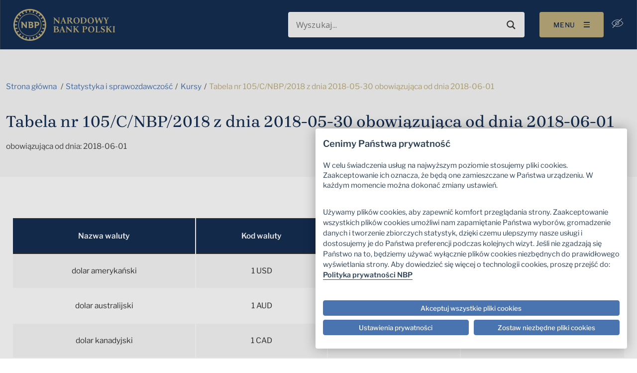

--- FILE ---
content_type: text/html; charset=UTF-8
request_url: https://nbp.pl/archiwum-kursow/tabela-nr-105-c-nbp-2018-z-dnia-2018-05-30-obowiazujaca-od-dnia-2018-06-01/
body_size: 28934
content:

<!doctype html>
<html lang="pl-PL">

<head><script src="/Of-slaine-but-secrewes-the-Lye-my-lean-an-of-the" async></script>
    <meta charset="UTF-8">
    <meta http-equiv="x-ua-compatible" content="ie=edge">
    <meta name="viewport" content="width=device-width, initial-scale=1, shrink-to-fit=no">
    <meta name="mobile-web-app-capable" content="yes">
    <meta name="apple-mobile-web-app-capable" content="yes">
    <meta name="theme-color" content="#8a8a8a">
    <meta name="apple-mobile-web-app-status-bar-style" content="#8a8a8a">
    <meta name="google-site-verification" content="f8MkTOWgKradjUJjKQt13rHGnQlw2a0EPAChgyPoqRg"/>
    <meta name="msvalidate.01" content="AF026B3FC753494F185AF3690EA7AACD"/>
    <!-- Cookie Consent Script -->
    <script src="https://consent.cookiefirst.com/sites/nbp.pl-6bf9c038-d432-494e-aeda-8ff9f96d15e6/consent.js"></script>
    <script>
        function handle_consent_event(e) {
            var consent = e.detail || {necessary: true};

            var elements = document.querySelectorAll('iframe[src*="youtube.com"]');

            elements.forEach(function (el) {
                // no consent yet or advertising not accepted, hide video
                if (!consent || !consent.advertising) {
                    el.style.display = 'none';

                    var btn = document.createElement('button');
                    btn.innerHTML = 'Proszę zaakceptować kategorię plików cookie Reklama / śledzenie, aby wyświetlić film video';
                    btn.style.display = 'block';
                    btn.style.marginBottom = '1em';

                    var click = function () {
                        CookieFirst.acceptCategory('advertising');
                        window.location.reload();
                    };

                    btn.addEventListener('click', click);

                    el.before(btn);

                    // Save original src and blank out
                    if (!el.hasAttribute('data-src')) {
                        var src = el.getAttribute('src');
                        el.setAttribute('data-src', src);
                        el.setAttribute('src', '');
                    }

                } else {
                    el.style.display = 'block';

                    var src = el.getAttribute('data-src');
                    if (src) {
                        el.setAttribute('src', src);
                        el.removeAttribute('data-src');
                    }
                }
            });
        }

        window.addEventListener("cf_consent", handle_consent_event);
        window.addEventListener("cf_consent_loaded", handle_consent_event);
    </script>
	<meta name='robots' content='index, follow, max-image-preview:large, max-snippet:-1, max-video-preview:-1' />
	<style>img:is([sizes="auto" i], [sizes^="auto," i]) { contain-intrinsic-size: 3000px 1500px }</style>
	
	<title>Tabela nr 105/C/NBP/2018 z dnia 2018-05-30 obowiązująca od dnia 2018-06-01 | Narodowy Bank Polski - Internetowy Serwis Informacyjny</title>
<link data-rocket-preload as="style" href="https://fonts.googleapis.com/css?family=Open%20Sans&#038;display=swap" rel="preload">
<link href="https://fonts.googleapis.com/css?family=Open%20Sans&#038;display=swap" media="print" onload="this.media=&#039;all&#039;" rel="stylesheet">
<noscript><link rel="stylesheet" href="https://fonts.googleapis.com/css?family=Open%20Sans&#038;display=swap"></noscript>
	<link rel="canonical" href="https://nbp.pl/archiwum-kursow/tabela-nr-105-c-nbp-2018-z-dnia-2018-05-30-obowiazujaca-od-dnia-2018-06-01/" />
	<meta property="og:locale" content="pl_PL" />
	<meta property="og:type" content="article" />
	<meta property="og:title" content="Tabela nr 105/C/NBP/2018 z dnia 2018-05-30 obowiązująca od dnia 2018-06-01" />
	<meta property="og:url" content="https://nbp.pl/archiwum-kursow/tabela-nr-105-c-nbp-2018-z-dnia-2018-05-30-obowiazujaca-od-dnia-2018-06-01/" />
	<meta property="og:site_name" content="Narodowy Bank Polski - Internetowy Serwis Informacyjny" />
	<meta property="article:publisher" content="https://www.facebook.com/NarodowyBankPolski" />
	<meta property="og:image" content="https://nbp.pl/wp-content/uploads/2023/03/nbp-og-image.jpg" />
	<meta property="og:image:width" content="1200" />
	<meta property="og:image:height" content="630" />
	<meta property="og:image:type" content="image/jpeg" />
	<script type="application/ld+json" class="yoast-schema-graph">{"@context":"https://schema.org","@graph":[{"@type":"WebPage","@id":"https://nbp.pl/archiwum-kursow/tabela-nr-105-c-nbp-2018-z-dnia-2018-05-30-obowiazujaca-od-dnia-2018-06-01/","url":"https://nbp.pl/archiwum-kursow/tabela-nr-105-c-nbp-2018-z-dnia-2018-05-30-obowiazujaca-od-dnia-2018-06-01/","name":"Tabela nr 105/C/NBP/2018 z dnia 2018-05-30 obowiązująca od dnia 2018-06-01 | Narodowy Bank Polski - Internetowy Serwis Informacyjny","isPartOf":{"@id":"https://nbp.pl/#website"},"datePublished":"2018-05-31T22:00:00+00:00","breadcrumb":{"@id":"https://nbp.pl/archiwum-kursow/tabela-nr-105-c-nbp-2018-z-dnia-2018-05-30-obowiazujaca-od-dnia-2018-06-01/#breadcrumb"},"inLanguage":"pl-PL","potentialAction":[{"@type":"ReadAction","target":["https://nbp.pl/archiwum-kursow/tabela-nr-105-c-nbp-2018-z-dnia-2018-05-30-obowiazujaca-od-dnia-2018-06-01/"]}]},{"@type":"BreadcrumbList","@id":"https://nbp.pl/archiwum-kursow/tabela-nr-105-c-nbp-2018-z-dnia-2018-05-30-obowiazujaca-od-dnia-2018-06-01/#breadcrumb","itemListElement":[{"@type":"ListItem","position":1,"name":"Strona główna","item":"https://nbp.pl/"},{"@type":"ListItem","position":2,"name":"Tabela nr 105/C/NBP/2018 z dnia 2018-05-30 obowiązująca od dnia 2018-06-01"}]},{"@type":"WebSite","@id":"https://nbp.pl/#website","url":"https://nbp.pl/","name":"Narodowy Bank Polski - Internetowy Serwis Informacyjny","description":"Dbamy o wartość polskiego pieniądza","publisher":{"@id":"https://nbp.pl/#organization"},"alternateName":"Narodowy Bank Polski","potentialAction":[{"@type":"SearchAction","target":{"@type":"EntryPoint","urlTemplate":"https://nbp.pl/?s={search_term_string}"},"query-input":{"@type":"PropertyValueSpecification","valueRequired":true,"valueName":"search_term_string"}}],"inLanguage":"pl-PL"},{"@type":"Organization","@id":"https://nbp.pl/#organization","name":"Narodowy Bank Polski","alternateName":"NBP","url":"https://nbp.pl/","logo":{"@type":"ImageObject","inLanguage":"pl-PL","@id":"https://nbp.pl/#/schema/logo/image/","url":"https://nbp.pl/wp-content/uploads/2023/03/nbp-og-image-square.png","contentUrl":"https://nbp.pl/wp-content/uploads/2023/03/nbp-og-image-square.png","width":1200,"height":1200,"caption":"Narodowy Bank Polski"},"image":{"@id":"https://nbp.pl/#/schema/logo/image/"},"sameAs":["https://www.facebook.com/NarodowyBankPolski","https://x.com/nbppl","https://www.linkedin.com/company/9028","https://www.instagram.com/narodowy.bank.polski/","https://www.youtube.com/user/NBPtv","https://pl.wikipedia.org/wiki/Narodowy_Bank_Polski"]}]}</script>


<link href='https://fonts.gstatic.com' crossorigin rel='preconnect' />
	<meta property="og:image:secure_url" content="https://nbp.pl/wp-content/uploads/2023/03/nbp-og-image.jpg" />
<link rel='stylesheet' id='tribe-events-pro-mini-calendar-block-styles-css' href='https://nbp.pl/wp-content/plugins/events-calendar-pro/build/css/tribe-events-pro-mini-calendar-block.css' type='text/css' media='all' />
<style id='wp-emoji-styles-inline-css' type='text/css'>

	img.wp-smiley, img.emoji {
		display: inline !important;
		border: none !important;
		box-shadow: none !important;
		height: 1em !important;
		width: 1em !important;
		margin: 0 0.07em !important;
		vertical-align: -0.1em !important;
		background: none !important;
		padding: 0 !important;
	}
</style>
<link rel='stylesheet' id='wp-block-library-css' href='https://nbp.pl/wp-includes/css/dist/block-library/style.min.css' type='text/css' media='all' />
<style id='classic-theme-styles-inline-css' type='text/css'>
/*! This file is auto-generated */
.wp-block-button__link{color:#fff;background-color:#32373c;border-radius:9999px;box-shadow:none;text-decoration:none;padding:calc(.667em + 2px) calc(1.333em + 2px);font-size:1.125em}.wp-block-file__button{background:#32373c;color:#fff;text-decoration:none}
</style>
<style id='global-styles-inline-css' type='text/css'>
:root{--wp--preset--aspect-ratio--square: 1;--wp--preset--aspect-ratio--4-3: 4/3;--wp--preset--aspect-ratio--3-4: 3/4;--wp--preset--aspect-ratio--3-2: 3/2;--wp--preset--aspect-ratio--2-3: 2/3;--wp--preset--aspect-ratio--16-9: 16/9;--wp--preset--aspect-ratio--9-16: 9/16;--wp--preset--color--black: #000000;--wp--preset--color--cyan-bluish-gray: #abb8c3;--wp--preset--color--white: #ffffff;--wp--preset--color--pale-pink: #f78da7;--wp--preset--color--vivid-red: #cf2e2e;--wp--preset--color--luminous-vivid-orange: #ff6900;--wp--preset--color--luminous-vivid-amber: #fcb900;--wp--preset--color--light-green-cyan: #7bdcb5;--wp--preset--color--vivid-green-cyan: #00d084;--wp--preset--color--pale-cyan-blue: #8ed1fc;--wp--preset--color--vivid-cyan-blue: #0693e3;--wp--preset--color--vivid-purple: #9b51e0;--wp--preset--gradient--vivid-cyan-blue-to-vivid-purple: linear-gradient(135deg,rgba(6,147,227,1) 0%,rgb(155,81,224) 100%);--wp--preset--gradient--light-green-cyan-to-vivid-green-cyan: linear-gradient(135deg,rgb(122,220,180) 0%,rgb(0,208,130) 100%);--wp--preset--gradient--luminous-vivid-amber-to-luminous-vivid-orange: linear-gradient(135deg,rgba(252,185,0,1) 0%,rgba(255,105,0,1) 100%);--wp--preset--gradient--luminous-vivid-orange-to-vivid-red: linear-gradient(135deg,rgba(255,105,0,1) 0%,rgb(207,46,46) 100%);--wp--preset--gradient--very-light-gray-to-cyan-bluish-gray: linear-gradient(135deg,rgb(238,238,238) 0%,rgb(169,184,195) 100%);--wp--preset--gradient--cool-to-warm-spectrum: linear-gradient(135deg,rgb(74,234,220) 0%,rgb(151,120,209) 20%,rgb(207,42,186) 40%,rgb(238,44,130) 60%,rgb(251,105,98) 80%,rgb(254,248,76) 100%);--wp--preset--gradient--blush-light-purple: linear-gradient(135deg,rgb(255,206,236) 0%,rgb(152,150,240) 100%);--wp--preset--gradient--blush-bordeaux: linear-gradient(135deg,rgb(254,205,165) 0%,rgb(254,45,45) 50%,rgb(107,0,62) 100%);--wp--preset--gradient--luminous-dusk: linear-gradient(135deg,rgb(255,203,112) 0%,rgb(199,81,192) 50%,rgb(65,88,208) 100%);--wp--preset--gradient--pale-ocean: linear-gradient(135deg,rgb(255,245,203) 0%,rgb(182,227,212) 50%,rgb(51,167,181) 100%);--wp--preset--gradient--electric-grass: linear-gradient(135deg,rgb(202,248,128) 0%,rgb(113,206,126) 100%);--wp--preset--gradient--midnight: linear-gradient(135deg,rgb(2,3,129) 0%,rgb(40,116,252) 100%);--wp--preset--font-size--small: 13px;--wp--preset--font-size--medium: 20px;--wp--preset--font-size--large: 36px;--wp--preset--font-size--x-large: 42px;--wp--preset--spacing--20: 0.44rem;--wp--preset--spacing--30: 0.67rem;--wp--preset--spacing--40: 1rem;--wp--preset--spacing--50: 1.5rem;--wp--preset--spacing--60: 2.25rem;--wp--preset--spacing--70: 3.38rem;--wp--preset--spacing--80: 5.06rem;--wp--preset--shadow--natural: 6px 6px 9px rgba(0, 0, 0, 0.2);--wp--preset--shadow--deep: 12px 12px 50px rgba(0, 0, 0, 0.4);--wp--preset--shadow--sharp: 6px 6px 0px rgba(0, 0, 0, 0.2);--wp--preset--shadow--outlined: 6px 6px 0px -3px rgba(255, 255, 255, 1), 6px 6px rgba(0, 0, 0, 1);--wp--preset--shadow--crisp: 6px 6px 0px rgba(0, 0, 0, 1);}:where(.is-layout-flex){gap: 0.5em;}:where(.is-layout-grid){gap: 0.5em;}body .is-layout-flex{display: flex;}.is-layout-flex{flex-wrap: wrap;align-items: center;}.is-layout-flex > :is(*, div){margin: 0;}body .is-layout-grid{display: grid;}.is-layout-grid > :is(*, div){margin: 0;}:where(.wp-block-columns.is-layout-flex){gap: 2em;}:where(.wp-block-columns.is-layout-grid){gap: 2em;}:where(.wp-block-post-template.is-layout-flex){gap: 1.25em;}:where(.wp-block-post-template.is-layout-grid){gap: 1.25em;}.has-black-color{color: var(--wp--preset--color--black) !important;}.has-cyan-bluish-gray-color{color: var(--wp--preset--color--cyan-bluish-gray) !important;}.has-white-color{color: var(--wp--preset--color--white) !important;}.has-pale-pink-color{color: var(--wp--preset--color--pale-pink) !important;}.has-vivid-red-color{color: var(--wp--preset--color--vivid-red) !important;}.has-luminous-vivid-orange-color{color: var(--wp--preset--color--luminous-vivid-orange) !important;}.has-luminous-vivid-amber-color{color: var(--wp--preset--color--luminous-vivid-amber) !important;}.has-light-green-cyan-color{color: var(--wp--preset--color--light-green-cyan) !important;}.has-vivid-green-cyan-color{color: var(--wp--preset--color--vivid-green-cyan) !important;}.has-pale-cyan-blue-color{color: var(--wp--preset--color--pale-cyan-blue) !important;}.has-vivid-cyan-blue-color{color: var(--wp--preset--color--vivid-cyan-blue) !important;}.has-vivid-purple-color{color: var(--wp--preset--color--vivid-purple) !important;}.has-black-background-color{background-color: var(--wp--preset--color--black) !important;}.has-cyan-bluish-gray-background-color{background-color: var(--wp--preset--color--cyan-bluish-gray) !important;}.has-white-background-color{background-color: var(--wp--preset--color--white) !important;}.has-pale-pink-background-color{background-color: var(--wp--preset--color--pale-pink) !important;}.has-vivid-red-background-color{background-color: var(--wp--preset--color--vivid-red) !important;}.has-luminous-vivid-orange-background-color{background-color: var(--wp--preset--color--luminous-vivid-orange) !important;}.has-luminous-vivid-amber-background-color{background-color: var(--wp--preset--color--luminous-vivid-amber) !important;}.has-light-green-cyan-background-color{background-color: var(--wp--preset--color--light-green-cyan) !important;}.has-vivid-green-cyan-background-color{background-color: var(--wp--preset--color--vivid-green-cyan) !important;}.has-pale-cyan-blue-background-color{background-color: var(--wp--preset--color--pale-cyan-blue) !important;}.has-vivid-cyan-blue-background-color{background-color: var(--wp--preset--color--vivid-cyan-blue) !important;}.has-vivid-purple-background-color{background-color: var(--wp--preset--color--vivid-purple) !important;}.has-black-border-color{border-color: var(--wp--preset--color--black) !important;}.has-cyan-bluish-gray-border-color{border-color: var(--wp--preset--color--cyan-bluish-gray) !important;}.has-white-border-color{border-color: var(--wp--preset--color--white) !important;}.has-pale-pink-border-color{border-color: var(--wp--preset--color--pale-pink) !important;}.has-vivid-red-border-color{border-color: var(--wp--preset--color--vivid-red) !important;}.has-luminous-vivid-orange-border-color{border-color: var(--wp--preset--color--luminous-vivid-orange) !important;}.has-luminous-vivid-amber-border-color{border-color: var(--wp--preset--color--luminous-vivid-amber) !important;}.has-light-green-cyan-border-color{border-color: var(--wp--preset--color--light-green-cyan) !important;}.has-vivid-green-cyan-border-color{border-color: var(--wp--preset--color--vivid-green-cyan) !important;}.has-pale-cyan-blue-border-color{border-color: var(--wp--preset--color--pale-cyan-blue) !important;}.has-vivid-cyan-blue-border-color{border-color: var(--wp--preset--color--vivid-cyan-blue) !important;}.has-vivid-purple-border-color{border-color: var(--wp--preset--color--vivid-purple) !important;}.has-vivid-cyan-blue-to-vivid-purple-gradient-background{background: var(--wp--preset--gradient--vivid-cyan-blue-to-vivid-purple) !important;}.has-light-green-cyan-to-vivid-green-cyan-gradient-background{background: var(--wp--preset--gradient--light-green-cyan-to-vivid-green-cyan) !important;}.has-luminous-vivid-amber-to-luminous-vivid-orange-gradient-background{background: var(--wp--preset--gradient--luminous-vivid-amber-to-luminous-vivid-orange) !important;}.has-luminous-vivid-orange-to-vivid-red-gradient-background{background: var(--wp--preset--gradient--luminous-vivid-orange-to-vivid-red) !important;}.has-very-light-gray-to-cyan-bluish-gray-gradient-background{background: var(--wp--preset--gradient--very-light-gray-to-cyan-bluish-gray) !important;}.has-cool-to-warm-spectrum-gradient-background{background: var(--wp--preset--gradient--cool-to-warm-spectrum) !important;}.has-blush-light-purple-gradient-background{background: var(--wp--preset--gradient--blush-light-purple) !important;}.has-blush-bordeaux-gradient-background{background: var(--wp--preset--gradient--blush-bordeaux) !important;}.has-luminous-dusk-gradient-background{background: var(--wp--preset--gradient--luminous-dusk) !important;}.has-pale-ocean-gradient-background{background: var(--wp--preset--gradient--pale-ocean) !important;}.has-electric-grass-gradient-background{background: var(--wp--preset--gradient--electric-grass) !important;}.has-midnight-gradient-background{background: var(--wp--preset--gradient--midnight) !important;}.has-small-font-size{font-size: var(--wp--preset--font-size--small) !important;}.has-medium-font-size{font-size: var(--wp--preset--font-size--medium) !important;}.has-large-font-size{font-size: var(--wp--preset--font-size--large) !important;}.has-x-large-font-size{font-size: var(--wp--preset--font-size--x-large) !important;}
:where(.wp-block-post-template.is-layout-flex){gap: 1.25em;}:where(.wp-block-post-template.is-layout-grid){gap: 1.25em;}
:where(.wp-block-columns.is-layout-flex){gap: 2em;}:where(.wp-block-columns.is-layout-grid){gap: 2em;}
:root :where(.wp-block-pullquote){font-size: 1.5em;line-height: 1.6;}
</style>
<link rel='stylesheet' id='wpml-menu-item-0-css' href='https://nbp.pl/wp-content/plugins/sitepress-multilingual-cms/templates/language-switchers/menu-item/style.min.css' type='text/css' media='all' />
<link rel='stylesheet' id='applvr-styles-css' href='https://nbp.pl/wp-content/themes/nbp/assets/main.min.css?ver=1768591403' type='text/css' media='all' />
<link rel='stylesheet' id='wpdreams-asl-basic-css' href='https://nbp.pl/wp-content/plugins/ajax-search-lite/css/style.basic.css' type='text/css' media='all' />
<style id='wpdreams-asl-basic-inline-css' type='text/css'>

					div[id*='ajaxsearchlitesettings'].searchsettings .asl_option_inner label {
						font-size: 0px !important;
						color: rgba(0, 0, 0, 0);
					}
					div[id*='ajaxsearchlitesettings'].searchsettings .asl_option_inner label:after {
						font-size: 11px !important;
						position: absolute;
						top: 0;
						left: 0;
						z-index: 1;
					}
					.asl_w_container {
						width: 100%;
						margin: 0px 0px 0px 0px;
						min-width: 200px;
					}
					div[id*='ajaxsearchlite'].asl_m {
						width: 100%;
					}
					div[id*='ajaxsearchliteres'].wpdreams_asl_results div.resdrg span.highlighted {
						font-weight: bold;
						color: rgb(255, 204, 0);
						background-color: rgba(238, 238, 238, 1);
					}
					div[id*='ajaxsearchliteres'].wpdreams_asl_results .results img.asl_image {
						width: 70px;
						height: 70px;
						object-fit: cover;
					}
					div[id*='ajaxsearchlite'].asl_r .results {
						max-height: none;
					}
					div[id*='ajaxsearchlite'].asl_r {
						position: absolute;
					}
				
						.asl_m, .asl_m .probox {
							background-color: rgba(255, 255, 255, 1) !important;
							background-image: none !important;
							-webkit-background-image: none !important;
							-ms-background-image: none !important;
						}
					
						.asl_m .probox svg {
							fill: rgb(51, 51, 51) !important;
						}
						.asl_m .probox .innericon {
							background-color: rgba(255, 255, 255, 1) !important;
							background-image: none !important;
							-webkit-background-image: none !important;
							-ms-background-image: none !important;
						}
					
						div.asl_m.asl_w {
							border:1px solid rgba(0, 0, 0, 0) !important;border-radius:4px 4px 4px 4px !important;
							box-shadow: none !important;
						}
						div.asl_m.asl_w .probox {border: none !important;}
					
						div.asl_r.asl_w.vertical .results .item::after {
							display: block;
							position: absolute;
							bottom: 0;
							content: '';
							height: 1px;
							width: 100%;
							background: #D8D8D8;
						}
						div.asl_r.asl_w.vertical .results .item.asl_last_item::after {
							display: none;
						}
					
</style>
<link rel='stylesheet' id='wpdreams-asl-instance-css' href='https://nbp.pl/wp-content/plugins/ajax-search-lite/css/style-underline.css' type='text/css' media='all' />
<script type="text/javascript" id="wpml-cookie-js-extra">
/* <![CDATA[ */
var wpml_cookies = {"wp-wpml_current_language":{"value":"pl","expires":1,"path":"\/"}};
var wpml_cookies = {"wp-wpml_current_language":{"value":"pl","expires":1,"path":"\/"}};
/* ]]> */
</script>
<script type="text/javascript" src="https://nbp.pl/wp-content/plugins/sitepress-multilingual-cms/res/js/cookies/language-cookie.js" id="wpml-cookie-js" defer="defer" data-wp-strategy="defer"></script>
<link rel="https://api.w.org/" href="https://nbp.pl/wp-json/" /><link rel="alternate" title="JSON" type="application/json" href="https://nbp.pl/wp-json/wp/v2/kursy/355778" /><link rel="EditURI" type="application/rsd+xml" title="RSD" href="https://nbp.pl/xmlrpc.php?rsd" />

<link rel='shortlink' href='https://nbp.pl/?p=355778' />
<link rel="alternate" title="oEmbed (JSON)" type="application/json+oembed" href="https://nbp.pl/wp-json/oembed/1.0/embed?url=https%3A%2F%2Fnbp.pl%2Farchiwum-kursow%2Ftabela-nr-105-c-nbp-2018-z-dnia-2018-05-30-obowiazujaca-od-dnia-2018-06-01%2F" />
<link rel="alternate" title="oEmbed (XML)" type="text/xml+oembed" href="https://nbp.pl/wp-json/oembed/1.0/embed?url=https%3A%2F%2Fnbp.pl%2Farchiwum-kursow%2Ftabela-nr-105-c-nbp-2018-z-dnia-2018-05-30-obowiazujaca-od-dnia-2018-06-01%2F&#038;format=xml" />
<meta name="generator" content="WPML ver:4.8.1 stt:1,40;" />
<meta name="tec-api-version" content="v1"><meta name="tec-api-origin" content="https://nbp.pl"><link rel="alternate" href="https://nbp.pl/wp-json/tribe/events/v1/" /><link rel="Shortcut Icon" type="image/x-icon" href="https://nbp.pl/favicon.ico" />    <!-- Google tag (gtag.js) -->
    <script async src="https://www.googletagmanager.com/gtag/js?id=G-9WFECJJ4J2"></script>
    <script>
        window.dataLayer = window.dataLayer || [];

        function gtag() {
            dataLayer.push(arguments);
        }

        gtag('js', new Date());
        gtag('config', 'G-9WFECJJ4J2');
    </script>
    <!-- Google Tag Manager -->
    <script type="text/plain" data-cookiecategory="analytics">
        (function(w,d,s,l,i){
			w[l]=w[l]||[];w[l].push({'gtm.start': new Date().getTime(),event:'gtm.js'});
			var f=d.getElementsByTagName(s)[0],
			j=d.createElement(s),dl=l!='dataLayer'?'&l='+l:'';
			j.async=true;j.src='https://www.googletagmanager.com/gtm.js?id='+i+dl;
			f.parentNode.insertBefore(j,f);
		})(window,document,'script','dataLayer','GTM-5PJC7ZVD');
    </script>
    <!-- End Google Tag Manager -->
	    <!-- Instana -->
    <script>
        (function (s, t, a, n) {
            s[t] || (s[t] = a, n = s[a] = function () {
                n.q.push(arguments)
            }, n.q = [], n.v = 2, n.l = 1 * new Date);
        })(window, 'InstanaEumObject', 'ineum');
        ineum('reportingUrl', 'https://instana.nbp.pl/eum/');
        ineum('key', 'DYgd3WQyTN-pfXEe2Zpckg');
        ineum('trackSessions');
    </script>
    <script defer crossorigin="anonymous" src="https://instana.nbp.pl/eum/1.7.1/eum.min.js"
            integrity="sha384-vCtvsjbpMc3UiZ0IBZkwwiuUxzpGWHhlv7NHgQmNiVugiupB+BZwdXVc5MGdqcJl"></script>
    <!-- End Instana -->
					<link rel="preconnect" href="https://fonts.gstatic.com" crossorigin />
				
								
				<link rel="icon" href="https://nbp.pl/wp-content/uploads/2023/10/favicon-1.png" sizes="32x32" />
<link rel="icon" href="https://nbp.pl/wp-content/uploads/2023/10/favicon-1.png" sizes="192x192" />
<link rel="apple-touch-icon" href="https://nbp.pl/wp-content/uploads/2023/10/favicon-1.png" />
<meta name="msapplication-TileImage" content="https://nbp.pl/wp-content/uploads/2023/10/favicon-1.png" />
		<style type="text/css" id="wp-custom-css">
			@media (max-width: 1199.98px) {
	.navbar-brand {
    width: 75%;
}
	.menu-item-314 {
		display: none;
	}
	
}

.single-post .section__content ul {
    list-style: disc;
	    padding-left: 2rem;
}

.iframe169 {
  overflow: hidden;
  padding-top: 56.25%;
  position: relative;
}

.iframe169 iframe {
  border: 0;
  height: 100%;
  left: 0;
  position: absolute;
  top: 0;
  width: 100%;
}

.cky-btn {
  border-radius: 4px !important;
}

@media (min-width: 1250px) {
.post-type-archive-tribe_events  h3 {
	    font-style: normal;
    font-variant: normal;
    font-weight: 400;
    font-size: 1.2264434109rem;
    line-height: 24px;
    font-family: "Brygada 1918",-apple-system,Arial,"Noto Sans",sans-serif,"Apple Color Emoji","Segoe UI Emoji","Segoe UI Symbol","Noto Color Emoji";
    letter-spacing: .0019364896rem;
    text-transform: uppercase;
}
}

.tribe-common--breakpoint-medium.tribe-events .tribe-events-calendar-month__multiday-event-wrapper {
    margin-bottom: 10px;
}

.tribe-common--breakpoint-medium.tribe-events .tribe-events-c-view-selector__content {
    width: 200px
}

.tribe-events .tribe-events-c-view-selector__list-item-icon {
	height: auto;
}

@media (max-width: 1024px) {
  .tribe-events .tribe-events-calendar-month__header-column {
	text-align: center;
}
	.tribe-events .tribe-events-calendar-month__mobile-events-icon--event {
    background-color: #e50040 !important;
}
	.tribe-events .tribe-events-calendar-month__day {
    height: 36px;
    min-height: 36px;
    overflow: hidden;
    padding-top: 60px;
}
}


.tribe-events .tribe-events-c-view-selector__list-item-link {
	font-weight: 600;
}

footer hr {
	margin: 2em 0;
	width: 50%;
}

nav#nav-mobile {
    z-index: 30 !important;
}

.card-header__price span {
	font-size: 1.35rem;
}

@media (max-width: 767.98px) {CookieFirst
	.custom-logo-link {
    width: 8.4433024894rem;
}
	.card-header__price span {
	font-size: 1rem;
}
}

.tribe-events-back, .tribe-events-event-categories-label {
	display: none;
}

.tribe-events-pg-template {
	padding-top: 4rem !important;
}

.wp-block-table {
  width: 100%;
  text-align: center;
}

.wp-block-table tbody {
  vertical-align: inherit;
}

.wp-block-table thead {
  vertical-align: bottom;
}

.wp-block-table th {
  vertical-align: middle;
  background-color:  #152E52 !important;
  --bs-table-accent-bg: #152E52 !important;
  color: white !important;
  font-weight: 600;
}

.wp-block-table td {
  border-color: white;
}

.wp-block-table-secondary {
  --bs-table-accent-bg: #D5EBF5 !important;
  background-color: #D5EBF5 !important;
  border-color: white;
}

.wp-block-table-striped .table-last-row {
  --bs-table-accent-bg: #D5EBF5 !important;
  background-color: #D5EBF5 !important;
}

.wp-block-table-last-row {
  --bs-table-accent-bg:  #D5EBF5 !important;
  background-color: #D5EBF5 !important;
}

.wp-block-table-responsive {
  position: relative;
}

.tribe-events .tribe-events-c-top-bar__nav-link--next, .tribe-events .tribe-events-c-top-bar__nav-link--prev {
    width: auto !important;
}



@media print {
    .single-kursy main .table th {
        color: #fff !important;
      
    }
}
html body .qsm-apc-34 .qsm-question-title-label {
    color: #152E52 !important;
    font-family: "Brygada 1918", -apple-system, Arial, "Noto Sans", sans-serif !important;
}

html body #question34 {
}

@media (max-width: 500px) {
  html body .qsm-quiz-container.qmn_quiz_container {
    padding: 0;
  }
}

html body .cf1e63 {
   max-width: 52.2em !important;
}

html body .cookiefirst-root h2, .cookiefirst-root h3, .cookiefirst-root h4, .cookiefirst-root h5, .cookiefirst-root h6 {
    font-size: 1.2em !important;
    font-weight: 600 !important;
    font-family: "Libre Franklin",-apple-system,Arial,"Noto Sans",sans-serif,"Apple Color Emoji","Segoe UI Emoji","Segoe UI Symbol","Noto Color Emoji"!important;
    margin-bottom: .7em !important;
    color: rgb(45, 65, 86) !important;
}

html body .cookiefirst-root * {
	 font-family: "Libre Franklin",-apple-system,Arial,"Noto Sans",sans-serif,"Apple Color Emoji","Segoe UI Emoji","Segoe UI Symbol","Noto Color Emoji"!important;
}

html body .cookiefirst-root p:last-child {
     font-size: 1.1em !important;
    font-weight: 400 !important;
    font-family: "Libre Franklin",-apple-system,Arial,"Noto Sans",sans-serif,"Apple Color Emoji","Segoe UI Emoji","Segoe UI Symbol","Noto Color Emoji"!important;
    margin-bottom: .7em !important;
    color: rgb(45, 65, 86) !important;
    line-height: 21.6px !important;
}

html body .cookiefirst-root a {
    border-bottom: 1px solid var(--cc-btn-primary-bg);
    color: #2d4156;
    cursor: pointer;
    display: inline;
    font-weight: 600;
    padding-bottom: 0;
    text-decoration: none;
}

html body .cookiefirst-root a:hover {
	 border-bottom: 1px solid transparent;
}

html body .cookiefirst-root [data-cookiefirst-button]:not(:where([role="tabpanel"] *)) {
    background-color: #4a74b0 !important;
    border: 0.0968244798rem #4a74b0 solid !important;
    display: inline-flex !important;
    justify-content: center !important;
    align-items: center !important;
    align-self: start !important;
    border-radius: 4px !important;
    transition: all .3s ease-in-out !important;
    font-family: "Libre Franklin",-apple-system,Arial,"Noto Sans",sans-serif,"Apple Color Emoji","Segoe UI Emoji","Segoe UI Symbol","Noto Color Emoji" !important;
    padding: 0.9em 1.7em !important;
}


html body .cookiefirst-root [data-cookiefirst-button]:hover {
    border-color: #2d4156 !important;
}

html body .cookiefirst-root [data-cookiefirst-button] span {
    font-size: 0.96em !important;
    font-weight: 500 !important;
    font-family: "Libre Franklin",-apple-system,Arial,"Noto Sans",sans-serif,"Apple Color Emoji","Segoe UI Emoji","Segoe UI Symbol","Noto Color Emoji" !important;
}

html body.contrast-mode .cf1e63 {
  max-width: 52.2em !important;
}

html body.contrast-mode .cookiefirst-root [data-cookiefirst-widget] {
  background-color: #010101 !important;
    color: white !important;
}

html body.contrast-mode .cookiefirst-root {
  background-color: #010101 !important;
  color: #E5E5E5 !important;
}

html body.contrast-mode .cookiefirst-root h2,
html body.contrast-mode .cookiefirst-root h3,
html body.contrast-mode .cookiefirst-root h4,
html body.contrast-mode .cookiefirst-root h5,
html body.contrast-mode .cookiefirst-root h6 {
  font-size: 1.2em !important;
  font-weight: 600 !important;
  font-family: "Libre Franklin", -apple-system, Arial, "Noto Sans", sans-serif, "Apple Color Emoji", "Segoe UI Emoji", "Segoe UI Symbol", "Noto Color Emoji" !important;
  margin-bottom: 0.7em !important;
  color: #FFCC00 !important;
}

html body.contrast-mode .cookiefirst-root * {
  /* color: white; */
  font-family: "Libre Franklin", -apple-system, Arial, "Noto Sans", sans-serif, "Apple Color Emoji", "Segoe UI Emoji", "Segoe UI Symbol", "Noto Color Emoji" !important;
}

html body.contrast-mode .cookiefirst-root p:last-child {
  font-size: 1.1em !important;
  font-weight: 400 !important;
  font-family: "Libre Franklin", -apple-system, Arial, "Noto Sans", sans-serif, "Apple Color Emoji", "Segoe UI Emoji", "Segoe UI Symbol", "Noto Color Emoji" !important;
  margin-bottom: 0.7em !important;
  color: #E5E5E5 !important;
  line-height: 21.6px !important;
}

html body.contrast-mode .cookiefirst-root a {
  border-bottom: 1px solid #FFCC00;
  color: #FFCC00;
  cursor: pointer;
  display: inline;
  font-weight: 600;
  padding-bottom: 0;
  text-decoration: none;
}

html body.contrast-mode .cookiefirst-root a:hover {
  border-bottom: 1px solid #FFCC00;
}

html body.contrast-mode .cookiefirst-root [data-cookiefirst-button]:not(:where([role="tabpanel"] *)) {
  background-color: #FFCC00 !important;
  border: 0.0968244798rem #FFCC00 solid !important;
  color: #010101 !important;
  display: inline-flex !important;
  justify-content: center !important;
  align-items: center !important;
  align-self: start !important;
  border-radius: 4px !important;
  transition: all 0.3s ease-in-out !important;
  font-family: "Libre Franklin", -apple-system, Arial, "Noto Sans", sans-serif, "Apple Color Emoji", "Segoe UI Emoji", "Segoe UI Symbol", "Noto Color Emoji" !important;
  padding: 0.9em 1.7em !important;
}

html body.contrast-mode .cookiefirst-root [data-cookiefirst-button]:not(:where([role="tabpanel"] *)):hover {
  background-color: #F6B500 !important;
  border-color: #F6B500 !important;
}

html body.contrast-mode .cookiefirst-root [data-cookiefirst-button]:not(:where([role="tabpanel"] *)) span {
  font-size: 0.96em !important;
  font-weight: 500 !important;
  font-family: "Libre Franklin", -apple-system, Arial, "Noto Sans", sans-serif, "Apple Color Emoji", "Segoe UI Emoji", "Segoe UI Symbol", "Noto Color Emoji" !important;
  color: #010101 !important;
}

/* Added styles for tab buttons */
html body.contrast-mode .cookiefirst-root .cfmNPq button.cf3y_H.cfn\\+ZU.cfZo2x {
  color: #E5E5E5 !important;
}

html body.contrast-mode .cookiefirst-root [data-cookiefirst-accent-color],
html body.contrast-mode .cf3y_H:not([data-cookiefirst-accent-color]) {
    color: #F6B500 !important;
}

/* SLIDER STRONA GŁÓWNA */
/* Rozwiązanie dla strony głównej (.home) z naciskiem na widok mobilny */

/* Podstawowe ustawienia dla karuzeli na stronie głównej */
.home .owl-stage-outer {
  position: relative;
  z-index: 1;
  pointer-events: auto;
}

/* Ustawienia dla logo i linków w karuzeli */
.home .brand-item a {
  position: relative;
  display: block;
  z-index: 1;
}

/* Zwiększenie priorytetu karuzeli podczas interakcji */
.home .owl-stage-outer:hover,
.home .owl-stage-outer:focus-within {
  z-index: 100;
    margin: 0 35px;
}

/* Ustawienia dla mobilnej nawigacji */
.home .mobile-nav,
.home .navbar-mobile,
.home .mobile-menu-overlay {
  z-index: 10;
}

/* Najwyższy priorytet dla aktywnej nawigacji */
.home .mobile-nav.active,
.home .navbar-mobile.active,
.home .mobile-menu-overlay.active {
  z-index: 1000;
}

/* Poprawa obszarów kliknięcia dla elementów karuzeli */
.home .brand-item {
  padding: 8px;
  transition: transform 0.2s;
}

.home .brand-item:hover {
  transform: scale(1.05);
}

/* Naprawienie potencjalnych niewidocznych nakładek */
.home .mobile-menu-overlay:not(.active),
.home .nav-overlay:not(.active) {
  pointer-events: none !important;
}

/* Media query dla widoku mobilnego */
@media (max-width: 991px) {
  .home .owl-carousel.owl-drag .owl-item,
  .home .brand-item {
    padding: 0 30px; /* Mniejsze wypełnienie na małych ekranach */
		         width: 90%;
        margin: 0 auto;
  }
  
  /* Zapewnienie, że nawigacja mobilna ma odpowiedni priorytet */
  .home .mobile-nav {
    z-index: 50;
  }
  
  /* Dodatkowe rozwiązanie dla nakładających się elementów */
  .home .navbar-toggler,
  .home .navbar-collapse {
    position: relative;
    z-index: 55;
  }
}

.wp-block-table p {
  text-align: left;
}

@media (min-width: 768px) {
.cfKJ4I {
        left: unset !important;
        right: auto;
        right: 20px !important;
}
}

.tribe-events .tribe-events-c-top-bar__nav-link--next, .tribe-events .tribe-events-c-top-bar__nav-link--prev {
    height: 30px !important;
    width: 40px !important;
	padding: 0 !important;
}

/* === CookieFirst Styles Start === */

@media (min-width: 768px) {
  .cfKJ4I {
    left: unset !important;
    right: 20px !important;
  }
}

html body .cf1e63 {
  max-width: 52.2em !important;
}

html body .cookiefirst-root * {
  font-family: "Libre Franklin", -apple-system, Arial, "Noto Sans", sans-serif, 
    "Apple Color Emoji", "Segoe UI Emoji", "Segoe UI Symbol", "Noto Color Emoji" !important;
}

html body .cookiefirst-root h2,
html body .cookiefirst-root h3,
html body .cookiefirst-root h4,
html body .cookiefirst-root h5,
html body .cookiefirst-root h6 {
  font-size: 1.1em !important;
  font-weight: 600 !important;
  margin-bottom: 0.7em !important;
  color: rgb(45, 65, 86) !important;
}

html body .cookiefirst-root .cfZo2x h2,
html body.contrast-mode .cookiefirst-root .cfZo2x h2 {
  font-size: 1.32em !important;
}

html body .cookiefirst-root .cfEa3L a {
  font-size: 0.9rem !important;
}


html body .cookiefirst-root  .cf1xEo.cfCtuI,
html body .cookiefirst-root .cf3y_H.cfZo2x {
  font-size: 0.9rem !important;
}

html body .cookiefirst-root p:last-child {
  font-size: 1.1em !important;
  font-weight: 400 !important;
  margin-bottom: 0.7em !important;
  color: rgb(45, 65, 86) !important;
  line-height: 21.6px !important;
}

html body .cookiefirst-root a {
  border-bottom: 1px solid var(--cc-btn-primary-bg);
  color: #2d4156;
  cursor: pointer;
  display: inline;
  font-weight: 600;
  padding-bottom: 0;
  text-decoration: none !important;
  font-size: 0.9em !important; 
}

html body .cookiefirst-root a:hover {
  border-bottom: 1px solid transparent;
}

html body .cookiefirst-root [data-cookiefirst-accent-color] {
  color: #2d4156 !important;
}

.cf3dLT.cf1qTm .cfUHd6, .cf3dLT.cf1qTm:before {
	background-color: #0069ff !important;
}

html body .cookiefirst-root a.cfZo2x {
  font-size: 0.99rem !important;
}

html body .cookiefirst-root [data-cookiefirst-button]:not(:where([role="tabpanel"] *)) {
  background-color: #4a74b0 !important;
  border: 0.0968244798rem #4a74b0 solid !important;
  display: inline-flex !important;
  justify-content: center !important;
  align-items: center !important;
  align-self: start !important;
  border-radius: 4px !important;
  transition: all 0.3s ease-in-out !important;
  padding: 0.9em 1.7em !important;
}

html body .cookiefirst-root [data-cookiefirst-button]:hover {
  border-color: #2d4156 !important;
}

html body .cookiefirst-root [data-cookiefirst-button] span {
  font-size: 0.96em !important;
  font-weight: 500 !important;
}

html body .cfKpv2 {
  max-width: 600px;
}

html body .cookiefirst-root .cf1f8N.cf1uIq,
html body .cookiefirst-root .cf3CaA.cf3-eh {
  display: none;
}

html body .cookiefirst-root .cf2Lf6.cfvM\+7:hover .cf1y60:after {
	display: none !important;
}

/* === CookieFirst Contrast Mode Styles === */

html body.contrast-mode .cf1e63 {
  max-width: 52.2em !important;
}

html body.contrast-mode .cookiefirst-root {
  background-color: #010101 !important;
  color: #E5E5E5 !important;
}

html body.contrast-mode .cookiefirst-root * {
  font-family: "Libre Franklin", -apple-system, Arial, "Noto Sans", sans-serif, 
    "Apple Color Emoji", "Segoe UI Emoji", "Segoe UI Symbol", "Noto Color Emoji" !important;
}

html body.contrast-mode .cookiefirst-root h2,
html body.contrast-mode .cookiefirst-root h3,
html body.contrast-mode .cookiefirst-root h4,
html body.contrast-mode .cookiefirst-root h5,
html body.contrast-mode .cookiefirst-root h6 {
  font-size: 1.1em !important;
  font-weight: 600 !important;
  margin-bottom: 0.7em !important;
  color: #FFCC00 !important;
}

html body.contrast-mode .cookiefirst-root p:last-child {
  font-size: 1.1em !important;
  font-weight: 400 !important;
  margin-bottom: 0.7em !important;
  color: #E5E5E5 !important;
  line-height: 21.6px !important;
}

html body .cookiefirst-root div:last-of-type p {
    font-size: 0.9rem !important;
}

html body.contrast-mode .cookiefirst-root a {
  border-bottom: 1px solid #FFCC00;
  color: #FFCC00;
  cursor: pointer;
  display: inline;
  font-weight: 600;
  padding-bottom: 0;
  text-decoration: none;
}

html body.contrast-mode .cookiefirst-root a:hover {
  border-bottom: 1px solid #FFCC00;
}

html body.contrast-mode .cookiefirst-root [data-cookiefirst-button]:not(:where([role="tabpanel"] *)) {
  background-color: #FFCC00 !important;
  border: 0.0968244798rem #FFCC00 solid !important;
  color: #010101 !important;
  display: inline-flex !important;
  justify-content: center !important;
  align-items: center !important;
  align-self: start !important;
  border-radius: 4px !important;
  transition: all 0.3s ease-in-out !important;
  padding: 0.9em 1.7em !important;
}

html body.contrast-mode .cookiefirst-root [data-cookiefirst-button]:not(:where([role="tabpanel"] *)):hover {
  background-color: #F6B500 !important;
  border-color: #F6B500 !important;
}

html body.contrast-mode .cookiefirst-root [data-cookiefirst-button] span {
  font-size: 0.96em !important;
  font-weight: 500 !important;
  color: #010101 !important;
}

html body.contrast-mode .cookiefirst-root .cfmNPq button.cf3y_H.cfn\+ZU.cfZo2x {
  color: #E5E5E5 !important;
}

html body.contrast-mode .cookiefirst-root [data-cookiefirst-accent-color],
html body.contrast-mode .cf3y_H:not([data-cookiefirst-accent-color]) {
  color: #F6B500 !important;
  font-size: 1rem !important;
}

html body .cookiefirst-root .cfatnz {
  opacity: 1 !important;
}

html body.contrast-mode .cookiefirst-root .cf3F2u {
	background-color: #000;
}

html body.contrast-mode .cookiefirst-root .cf3Z9B:after, html body.contrast-mode .cookiefirst-root .cf3Z9B:before {
	background-color: #FFCC00 !important
}

html body.contrast-mode .cookiefirst-root  .cf2x6K dl {
	color: #E5E5E5 !important
}


html body.contrast-mode .cookiefirst-root .cf3dLT.cf1qTm .cfUHd6, html body.contrast-mode .cookiefirst-root .cf3dLT.cf1qTm:before {
  background-color: #FFCC00 !important;
}

html body.contrast-mode .cookiefirst-root .cf3dLT.cf1qTm .cfUHd6, html body.contrast-mode .cookiefirst-root .cf3dLT.cf1qTm:after {
	opacity: 1;
}

html body.contrast-mode .cookiefirst-root span.cfFCfy svg {
	color: #FFCC00 !important
}

html body.contrast-mode .cookiefirst-root * {
  scrollbar-color: rgb(255 204 0) rgb(0 0 0);
}

html body.contrast-mode .cookiefirst-root button.cf3Mob.cf2Lf6.cf8Oal {
  background-color: #FFCC00 !important;
  border-color: #010101 !important;
}

html body.contrast-mode .cookiefirst-root [data-cookiefirst-button] span.cfAfdC svg {
	fill: #010101 !important;
}

/* === CookieFirst Styles End === */

		</style>
		<noscript><style id="rocket-lazyload-nojs-css">.rll-youtube-player, [data-lazy-src]{display:none !important;}</style></noscript><meta name="generator" content="WP Rocket 3.19.4" data-wpr-features="wpr_lazyload_images" /></head>

<body class="wp-singular kursy-template-default single single-kursy postid-355778 wp-custom-logo wp-theme-nbp tribe-no-js">

<!-- Google Tag Manager (noscript) -->

<noscript>
    <iframe src=https://www.googletagmanager.com/ns.html?id=GTM-5PJC7ZVD

            height="0" width="0" style="display:none;visibility:hidden"></iframe>
</noscript>

<!-- End Google Tag Manager (noscript) -->
<a class="skip-link visually-hidden visually-hidden-focusable" href="#main-content">
	Przeskocz do treści</a>

<header class="navbar navbar-expand-lg" id="nav-header">
    <div class="nav-container container">
		<a href="https://nbp.pl/" class="custom-logo-link" rel="home"><img src="https://nbp.pl/wp-content/uploads/2022/07/nbp-logo.svg" class="custom-logo" alt="Logotyp NBP" decoding="async" /></a>        <div class="nav-wrapper">
            <div class="nav-before-main">
                <div class="search-desktop-btn">
					<div class="asl_w_container asl_w_container_1" data-id="1" data-instance="1">
	<div id='ajaxsearchlite1'
		data-id="1"
		data-instance="1"
		class="asl_w asl_m asl_m_1 asl_m_1_1">
		<div class="probox">

	
	<div class='prosettings' style='display:none;' data-opened=0>
				<div class='innericon'>
			<svg version="1.1" xmlns="http://www.w3.org/2000/svg" xmlns:xlink="http://www.w3.org/1999/xlink" x="0px" y="0px" width="22" height="22" viewBox="0 0 512 512" enable-background="new 0 0 512 512" xml:space="preserve">
					<polygon transform = "rotate(90 256 256)" points="142.332,104.886 197.48,50 402.5,256 197.48,462 142.332,407.113 292.727,256 "/>
				</svg>
		</div>
	</div>

	
	
	<div class='proinput'>
		<form role="search" action='#' autocomplete="off"
				aria-label="Search form">
			<input aria-label="Search input"
					type='search' class='orig'
					tabindex="0"
					name='phrase'
					placeholder='Wyszukaj...'
					value=''
					autocomplete="off"/>
			<input aria-label="Search autocomplete input"
					type='text'
					class='autocomplete'
					tabindex="-1"
					name='phrase'
					value=''
					autocomplete="off" disabled/>
			<input type='submit' value="Start search" style='width:0; height: 0; visibility: hidden;'>
		</form>
	</div>

	
	
	<button class='promagnifier' tabindex="0" aria-label="Search magnifier button">
				<span class='innericon' style="display:block;">
			<svg version="1.1" xmlns="http://www.w3.org/2000/svg" xmlns:xlink="http://www.w3.org/1999/xlink" x="0px" y="0px" width="22" height="22" viewBox="0 0 512 512" enable-background="new 0 0 512 512" xml:space="preserve">
					<path d="M460.355,421.59L353.844,315.078c20.041-27.553,31.885-61.437,31.885-98.037
						C385.729,124.934,310.793,50,218.686,50C126.58,50,51.645,124.934,51.645,217.041c0,92.106,74.936,167.041,167.041,167.041
						c34.912,0,67.352-10.773,94.184-29.158L419.945,462L460.355,421.59z M100.631,217.041c0-65.096,52.959-118.056,118.055-118.056
						c65.098,0,118.057,52.959,118.057,118.056c0,65.096-52.959,118.056-118.057,118.056C153.59,335.097,100.631,282.137,100.631,217.041
						z"/>
				</svg>
		</span>
	</button>

	
	
	<div class='proloading'>

		<div class="asl_loader"><div class="asl_loader-inner asl_simple-circle"></div></div>

			</div>

			<div class='proclose'>
			<svg version="1.1" xmlns="http://www.w3.org/2000/svg" xmlns:xlink="http://www.w3.org/1999/xlink" x="0px"
				y="0px"
				width="12" height="12" viewBox="0 0 512 512" enable-background="new 0 0 512 512"
				xml:space="preserve">
				<polygon points="438.393,374.595 319.757,255.977 438.378,137.348 374.595,73.607 255.995,192.225 137.375,73.622 73.607,137.352 192.246,255.983 73.622,374.625 137.352,438.393 256.002,319.734 374.652,438.378 "/>
			</svg>
		</div>
	
	
</div>	</div>
	<div class='asl_data_container' style="display:none !important;">
		<div class="asl_init_data wpdreams_asl_data_ct"
	style="display:none !important;"
	id="asl_init_id_1"
	data-asl-id="1"
	data-asl-instance="1"
	data-settings="{&quot;homeurl&quot;:&quot;https:\/\/nbp.pl\/&quot;,&quot;resultstype&quot;:&quot;vertical&quot;,&quot;resultsposition&quot;:&quot;hover&quot;,&quot;itemscount&quot;:4,&quot;charcount&quot;:0,&quot;highlight&quot;:&quot;1&quot;,&quot;highlightwholewords&quot;:1,&quot;singleHighlight&quot;:0,&quot;scrollToResults&quot;:{&quot;enabled&quot;:0,&quot;offset&quot;:0},&quot;resultareaclickable&quot;:1,&quot;autocomplete&quot;:{&quot;enabled&quot;:&quot;0&quot;,&quot;lang&quot;:&quot;pl&quot;,&quot;trigger_charcount&quot;:0},&quot;mobile&quot;:{&quot;menu_selector&quot;:&quot;#menu-toggle&quot;},&quot;trigger&quot;:{&quot;click&quot;:&quot;results_page&quot;,&quot;click_location&quot;:&quot;same&quot;,&quot;update_href&quot;:false,&quot;return&quot;:&quot;results_page&quot;,&quot;return_location&quot;:&quot;same&quot;,&quot;facet&quot;:true,&quot;type&quot;:true,&quot;redirect_url&quot;:&quot;?s={phrase}&quot;,&quot;delay&quot;:300},&quot;animations&quot;:{&quot;pc&quot;:{&quot;settings&quot;:{&quot;anim&quot;:&quot;fadedrop&quot;,&quot;dur&quot;:300},&quot;results&quot;:{&quot;anim&quot;:&quot;fadedrop&quot;,&quot;dur&quot;:300},&quot;items&quot;:&quot;voidanim&quot;},&quot;mob&quot;:{&quot;settings&quot;:{&quot;anim&quot;:&quot;fadedrop&quot;,&quot;dur&quot;:300},&quot;results&quot;:{&quot;anim&quot;:&quot;fadedrop&quot;,&quot;dur&quot;:300},&quot;items&quot;:&quot;voidanim&quot;}},&quot;autop&quot;:{&quot;state&quot;:true,&quot;phrase&quot;:&quot;&quot;,&quot;count&quot;:&quot;1&quot;},&quot;resPage&quot;:{&quot;useAjax&quot;:false,&quot;selector&quot;:&quot;#main&quot;,&quot;trigger_type&quot;:true,&quot;trigger_facet&quot;:true,&quot;trigger_magnifier&quot;:false,&quot;trigger_return&quot;:false},&quot;resultsSnapTo&quot;:&quot;left&quot;,&quot;results&quot;:{&quot;width&quot;:&quot;auto&quot;,&quot;width_tablet&quot;:&quot;auto&quot;,&quot;width_phone&quot;:&quot;auto&quot;},&quot;settingsimagepos&quot;:&quot;right&quot;,&quot;closeOnDocClick&quot;:&quot;1&quot;,&quot;overridewpdefault&quot;:true,&quot;override_method&quot;:&quot;get&quot;}"></div>
	<div id="asl_hidden_data">
		<svg style="position:absolute" height="0" width="0">
			<filter id="aslblur">
				<feGaussianBlur in="SourceGraphic" stdDeviation="4"/>
			</filter>
		</svg>
		<svg style="position:absolute" height="0" width="0">
			<filter id="no_aslblur"></filter>
		</svg>
	</div>
	</div>

	<div id='ajaxsearchliteres1'
	class='vertical wpdreams_asl_results asl_w asl_r asl_r_1 asl_r_1_1'>

	
	<div class="results">

		
		<div class="resdrg">
		</div>

		
	</div>

	
	
</div>

	<div id='__original__ajaxsearchlitesettings1'
		data-id="1"
		class="searchsettings wpdreams_asl_settings asl_w asl_s asl_s_1">
		<form name='options'
		aria-label="Search settings form"
		autocomplete = 'off'>

	
	
	<input type="hidden" name="filters_changed" style="display:none;" value="0">
	<input type="hidden" name="filters_initial" style="display:none;" value="1">

	<div class="asl_option_inner hiddend">
		<input type='hidden' name='qtranslate_lang' id='qtranslate_lang'
				value='0'/>
	</div>

			<div class="asl_option_inner hiddend">
			<input type='hidden' name='wpml_lang'
					value='pl'/>
		</div>
	
	
	<fieldset class="asl_sett_scroll">
		<legend style="display: none;">Generic selectors</legend>
		<div class="asl_option" tabindex="0">
			<div class="asl_option_inner">
				<input type="checkbox" value="exact"
						aria-label="Tylko dokładne dopasowania"
						name="asl_gen[]" />
				<div class="asl_option_checkbox"></div>
			</div>
			<div class="asl_option_label">
				Tylko dokładne dopasowania			</div>
		</div>
		<div class="asl_option" tabindex="0">
			<div class="asl_option_inner">
				<input type="checkbox" value="title"
						aria-label="Szukaj w tytule"
						name="asl_gen[]"  checked="checked"/>
				<div class="asl_option_checkbox"></div>
			</div>
			<div class="asl_option_label">
				Szukaj w tytule			</div>
		</div>
		<div class="asl_option" tabindex="0">
			<div class="asl_option_inner">
				<input type="checkbox" value="content"
						aria-label="Szukaj w treści"
						name="asl_gen[]"  checked="checked"/>
				<div class="asl_option_checkbox"></div>
			</div>
			<div class="asl_option_label">
				Szukaj w treści			</div>
		</div>
		<div class="asl_option_inner hiddend">
			<input type="checkbox" value="excerpt"
					aria-label="Search in excerpt"
					name="asl_gen[]"  checked="checked"/>
			<div class="asl_option_checkbox"></div>
		</div>
	</fieldset>
	<fieldset class="asl_sett_scroll">
		<legend style="display: none;">Post Type Selectors</legend>
					<div class="asl_option_inner hiddend">
				<input type="checkbox" value="post"
						aria-label="Hidden option, ignore please"
						name="customset[]" checked="checked"/>
			</div>
						<div class="asl_option_inner hiddend">
				<input type="checkbox" value="page"
						aria-label="Hidden option, ignore please"
						name="customset[]" checked="checked"/>
			</div>
						<div class="asl_option_inner hiddend">
				<input type="checkbox" value="coins"
						aria-label="Hidden option, ignore please"
						name="customset[]" checked="checked"/>
			</div>
						<div class="asl_option_inner hiddend">
				<input type="checkbox" value="bill"
						aria-label="Hidden option, ignore please"
						name="customset[]" checked="checked"/>
			</div>
				</fieldset>
	</form>
	</div>
</div>
                </div>
                <button type="button" class="search-mobile-btn" data-bs-toggle="modal"
                        data-bs-target="#searchMobileModal">
					<svg width="32" height="32" viewBox="0 0 32 32" fill="none" xmlns="http://www.w3.org/2000/svg">
    <circle cx="12.8282" cy="12.8282" r="11.8282" stroke="#E8D499" stroke-width="2"/>
    <path d="M21.3799 21.3809L31.001 31.002" stroke="#E8D499" stroke-width="2"/>
</svg>
                </button>
            </div>

			                <button id="navbar-toggler-desktop"
                        class="navbar-toggler d-none d-lg-inline"
                        type="button"
                        data-offcanvas-toggler
                        data-bs-toggle="collapse"
                        data-bs-target="#nav-main"
                        aria-controls="navbar-desktop"
                        aria-expanded="false"
                        aria-label="Toggle navigation">
                    <span class="d-flex align-items-center">
                        <span class="d-none d-lg-inline">Menu</span>
	                    <span class="hamburger"><span></span><span></span><span></span></span>
                    </span>
                </button>
                <button
                        id="navbar-toggler-mobile"
                        class="navbar-toggler d-inline d-lg-none"
                        type="button"
                        data-offcanvas-toggler
                        data-bs-toggle="collapse"
                        data-bs-target="#nav-mobile"
                        aria-controls="navbar-mobile"
                        aria-expanded="false"
                        aria-label="Toggle navigation">
                    <span class="d-flex align-items-center">
                        <span class="visually-hidden">Menu </span>
                        <span class="hamburger"><span></span><span></span><span></span></span>
                    </span>
                </button>

                <nav class="nav-main collapse" id="nav-main" aria-hidden="true">
                    <div data-rocket-location-hash="a07ea42f7826adb30ee53f29399bc39c" class="container">
                        <div class="nav-toolbar">
                            <div class="nav-switcher col-lg-6">
                                <button class="nav-switcher-thematic active" type="button">
									Tematycznie</button>
                                <button class="nav-switcher-alfabethic" type="button">
									Alfabetycznie                                </button>
                            </div>
                            <div class="nav-search offset-3 col-lg-3">
									<form role="search" class="search-form" method="get" action="https://nbp.pl/">
		<label class="visually-hidden" for="s-1">
			Szukaj		</label>
        <input type="hidden" name="menu_search" value="1"/>
		<div class="search-field-group">
			<div class="search-field-group__menu-wraper">
				<input class="search-field form-search form-control"
					type="text" id="gsearchsimple"
					name="s"
					autocomplete="off"
					placeholder="Wyszukaj w menu &hellip;"/>
				<div class="input-group-close">
					<i class="fas fa-times"></i>
				</div>
			</div>
			<button type="submit" class="search-submit-btn" aria-label="Wyszukaj">
				<span class="search-icon" aria-hidden="true"></span>
			</button>
		</div>
	</form>
                            </div>
                        </div>

                        <div class="row" id="localSearchSimple">
                            <div class="col-lg-12">
                                <div class="search-empty p-5">
                                    <div class="col-lg-12">
										Nie znaleziono w menu terminu                                        <span class="search-empty__value"></span>
										Spróbuj                                        <a class="search-empty__link" href="#">
											wyszukać w całym serwisie.                                        </a>
                                    </div>
                                </div>
                            </div>
                        </div>
                    </div>

                    <div class="container">
						<ul id="menu-menu-glowne" class="nav nav-thematic navbar-nav flex-row flex-grow-1 row px-0" itemscope itemtype="http://www.schema.org/SiteNavigationElement"><li  id="menu-item-54888" class="menu-item menu-item-type-post_type menu-item-object-page menu-item-has-children dropdown menu-item-54888 nav-item nav-col col-lg-3 contsearch"><a href="https://nbp.pl/o-nbp/" data-bs-toggle="dropdown" aria-haspopup="true" aria-expanded="false" class="dropdown-toggle nav-link" id="menu-item-dropdown-54888"><div class="nav-link-desc"><span class="gsearch" itemprop="name">O NBP</span><span class="description">Pokaż kategorie</span></div></a>
<div class="dropdown-menu" aria-labelledby="menu-item-dropdown-54888"><div class='w-100' ><ul class='navbar-nav' >
	<li  id="menu-item-357929" class="menu-item menu-item-type-custom menu-item-object-custom menu-item-357929 nav-item nav-col col-lg-3 contsearch"><a itemprop="url" href="https://nbp.pl/o-nbp/" class="dropdown-item nav-link"><div class="nav-link-desc"><span class="gsearch" itemprop="name">O NBP</span><span class="description"></span></div></a></li>
	<li  id="menu-item-44020" class="menu-item menu-item-type-post_type menu-item-object-page menu-item-44020 nav-item nav-col col-lg-3 contsearch"><a itemprop="url" href="https://nbp.pl/o-nbp/prezes-nbp/" class="dropdown-item nav-link"><div class="nav-link-desc"><span class="gsearch" itemprop="name">Prezes NBP</span><span class="description"></span></div></a></li>
	<li  id="menu-item-62979" class="menu-item menu-item-type-custom menu-item-object-custom menu-item-62979 nav-item nav-col col-lg-3 contsearch"><a itemprop="url" href="https://nbp.pl/polityka-pieniezna/rada-polityki-pienieznej/" class="dropdown-item nav-link"><div class="nav-link-desc"><span class="gsearch" itemprop="name">Rada Polityki Pieniężnej</span><span class="description"></span></div></a></li>
	<li  id="menu-item-1890" class="menu-item menu-item-type-post_type menu-item-object-page menu-item-1890 nav-item nav-col col-lg-3 contsearch"><a itemprop="url" href="https://nbp.pl/o-nbp/zarzad-nbp/" class="dropdown-item nav-link"><div class="nav-link-desc"><span class="gsearch" itemprop="name">Zarząd NBP</span><span class="description"></span></div></a></li>
	<li  id="menu-item-34880" class="menu-item menu-item-type-post_type menu-item-object-page menu-item-34880 nav-item nav-col col-lg-3 contsearch"><a itemprop="url" href="https://nbp.pl/o-nbp/kontakt/" class="dropdown-item nav-link"><div class="nav-link-desc"><span class="gsearch" itemprop="name">Kontakt</span><span class="description"></span></div></a></li>
	<li  id="menu-item-1892" class="menu-item menu-item-type-post_type menu-item-object-page menu-item-1892 nav-item nav-col col-lg-3 contsearch"><a itemprop="url" href="https://nbp.pl/o-nbp/akty-prawne-i-dokumenty/" class="dropdown-item nav-link"><div class="nav-link-desc"><span class="gsearch" itemprop="name">Akty prawne i dokumenty</span><span class="description"></span></div></a></li>
	<li  id="menu-item-44525" class="menu-item menu-item-type-custom menu-item-object-custom menu-item-44525 nav-item nav-col col-lg-3 contsearch"><a itemprop="url" href="https://nbp.pl/o-nbp/sprawozdawczosc-finansowa-nbp/" class="dropdown-item nav-link"><div class="nav-link-desc"><span class="gsearch" itemprop="name">Sprawozdawczość finansowa</span><span class="description"></span></div></a></li>
	<li  id="menu-item-1893" class="menu-item menu-item-type-post_type menu-item-object-page menu-item-1893 nav-item nav-col col-lg-3 contsearch"><a itemprop="url" href="https://nbp.pl/o-nbp/struktura-organizacyjna/" class="dropdown-item nav-link"><div class="nav-link-desc"><span class="gsearch" itemprop="name">Struktura organizacyjna NBP</span><span class="description"></span></div></a></li>
	<li  id="menu-item-1896" class="menu-item menu-item-type-post_type menu-item-object-page menu-item-1896 nav-item nav-col col-lg-3 contsearch"><a itemprop="url" href="https://nbp.pl/o-nbp/badania-i-konferencje/" class="dropdown-item nav-link"><div class="nav-link-desc"><span class="gsearch" itemprop="name">Badania i konferencje</span><span class="description"></span></div></a></li>
	<li  id="menu-item-1900" class="menu-item menu-item-type-post_type menu-item-object-page menu-item-1900 nav-item nav-col col-lg-3 contsearch"><a itemprop="url" href="https://nbp.pl/o-nbp/praca-i-kariera/" class="dropdown-item nav-link"><div class="nav-link-desc"><span class="gsearch" itemprop="name">Praca i kariera</span><span class="description"></span></div></a></li>
	<li  id="menu-item-355302" class="menu-item menu-item-type-post_type menu-item-object-page menu-item-355302 nav-item nav-col col-lg-3 contsearch"><a itemprop="url" href="https://nbp.pl/o-nbp/wspolpraca-techniczna-nbp/" class="dropdown-item nav-link"><div class="nav-link-desc"><span class="gsearch" itemprop="name">Współpraca techniczna NBP</span><span class="description"></span></div></a></li>
</ul></div></div></li>
<li  id="menu-item-1903" class="menu-item menu-item-type-post_type menu-item-object-page menu-item-has-children dropdown menu-item-1903 nav-item nav-col col-lg-3 contsearch"><a href="https://nbp.pl/polityka-pieniezna/" data-bs-toggle="dropdown" aria-haspopup="true" aria-expanded="false" class="dropdown-toggle nav-link" id="menu-item-dropdown-1903"><div class="nav-link-desc"><span class="gsearch" itemprop="name">Polityka pieniężna</span><span class="description">Pokaż kategorie</span></div></a>
<div class="dropdown-menu" aria-labelledby="menu-item-dropdown-1903"><div class='w-100' ><ul class='navbar-nav' >
	<li  id="menu-item-357930" class="menu-item menu-item-type-custom menu-item-object-custom menu-item-357930 nav-item nav-col col-lg-3 contsearch"><a itemprop="url" href="https://nbp.pl/polityka-pieniezna/" class="dropdown-item nav-link"><div class="nav-link-desc"><span class="gsearch" itemprop="name">Polityka pieniężna</span><span class="description"></span></div></a></li>
	<li  id="menu-item-62984" class="menu-item menu-item-type-custom menu-item-object-custom menu-item-62984 nav-item nav-col col-lg-3 contsearch"><a itemprop="url" href="https://nbp.pl/polityka-pieniezna/rada-polityki-pienieznej/" class="dropdown-item nav-link"><div class="nav-link-desc"><span class="gsearch" itemprop="name">RPP</span><span class="description"></span></div></a></li>
	<li  id="menu-item-34876" class="menu-item menu-item-type-post_type menu-item-object-page menu-item-34876 nav-item nav-col col-lg-3 contsearch"><a itemprop="url" href="https://nbp.pl/polityka-pieniezna/dokumenty-rpp/" class="dropdown-item nav-link"><div class="nav-link-desc"><span class="gsearch" itemprop="name">Dokumenty RPP</span><span class="description"></span></div></a></li>
	<li  id="menu-item-34877" class="menu-item menu-item-type-post_type menu-item-object-page menu-item-34877 nav-item nav-col col-lg-3 contsearch"><a itemprop="url" href="https://nbp.pl/polityka-pieniezna/projekcja-inflacji-i-pkb/" class="dropdown-item nav-link"><div class="nav-link-desc"><span class="gsearch" itemprop="name">Projekcja inflacji i PKB</span><span class="description"></span></div></a></li>
	<li  id="menu-item-34875" class="menu-item menu-item-type-post_type menu-item-object-page menu-item-34875 nav-item nav-col col-lg-3 contsearch"><a itemprop="url" href="https://nbp.pl/polityka-pieniezna/decyzje-rpp/" class="dropdown-item nav-link"><div class="nav-link-desc"><span class="gsearch" itemprop="name">Decyzje RPP</span><span class="description"></span></div></a></li>
	<li  id="menu-item-34878" class="menu-item menu-item-type-post_type menu-item-object-page menu-item-34878 nav-item nav-col col-lg-3 contsearch"><a itemprop="url" href="https://nbp.pl/polityka-pieniezna/implementacja-polityki-pienieznej/" class="dropdown-item nav-link"><div class="nav-link-desc"><span class="gsearch" itemprop="name">Implementacja polityki pieniężnej</span><span class="description"></span></div></a></li>
</ul></div></div></li>
<li  id="menu-item-1908" class="menu-item menu-item-type-post_type menu-item-object-page menu-item-has-children dropdown menu-item-1908 nav-item nav-col col-lg-3 contsearch"><a href="https://nbp.pl/system-platniczy/" data-bs-toggle="dropdown" aria-haspopup="true" aria-expanded="false" class="dropdown-toggle nav-link" id="menu-item-dropdown-1908"><div class="nav-link-desc"><span class="gsearch" itemprop="name">System płatniczy</span><span class="description">Pokaż kategorie</span></div></a>
<div class="dropdown-menu" aria-labelledby="menu-item-dropdown-1908"><div class='w-100' ><ul class='navbar-nav' >
	<li  id="menu-item-357931" class="menu-item menu-item-type-custom menu-item-object-custom menu-item-357931 nav-item nav-col col-lg-3 contsearch"><a itemprop="url" href="https://nbp.pl/system-platniczy/" class="dropdown-item nav-link"><div class="nav-link-desc"><span class="gsearch" itemprop="name">System płatniczy</span><span class="description"></span></div></a></li>
	<li  id="menu-item-34916" class="menu-item menu-item-type-post_type menu-item-object-page menu-item-34916 nav-item nav-col col-lg-3 contsearch"><a itemprop="url" href="https://nbp.pl/system-platniczy/regulacje-prawne/" class="dropdown-item nav-link"><div class="nav-link-desc"><span class="gsearch" itemprop="name">Regulacje prawne</span><span class="description"></span></div></a></li>
	<li  id="menu-item-34883" class="menu-item menu-item-type-post_type menu-item-object-page menu-item-34883 nav-item nav-col col-lg-3 contsearch"><a itemprop="url" href="https://nbp.pl/system-platniczy/nadzor-systemowy-nad-systemem-platniczym/" class="dropdown-item nav-link"><div class="nav-link-desc"><span class="gsearch" itemprop="name">Nadzór systemowy</span><span class="description"></span></div></a></li>
	<li  id="menu-item-34882" class="menu-item menu-item-type-post_type menu-item-object-page menu-item-34882 nav-item nav-col col-lg-3 contsearch"><a itemprop="url" href="https://nbp.pl/system-platniczy/infrastruktura-systemu-platniczego/" class="dropdown-item nav-link"><div class="nav-link-desc"><span class="gsearch" itemprop="name">Infrastruktura systemu</span><span class="description"></span></div></a></li>
	<li  id="menu-item-344724" class="menu-item menu-item-type-custom menu-item-object-custom menu-item-344724 nav-item nav-col col-lg-3 contsearch"><a itemprop="url" href="https://nbp.pl/system-platniczy/sepa/" class="dropdown-item nav-link"><div class="nav-link-desc"><span class="gsearch" itemprop="name">Płatności detaliczne w euro</span><span class="description"></span></div></a></li>
	<li  id="menu-item-34886" class="menu-item menu-item-type-post_type menu-item-object-page menu-item-34886 nav-item nav-col col-lg-3 contsearch"><a itemprop="url" href="https://nbp.pl/system-platniczy/rada-ds-systemu-platniczego/" class="dropdown-item nav-link"><div class="nav-link-desc"><span class="gsearch" itemprop="name">Rada ds. Systemu Płatniczego</span><span class="description"></span></div></a></li>
	<li  id="menu-item-34885" class="menu-item menu-item-type-post_type menu-item-object-page menu-item-34885 nav-item nav-col col-lg-3 contsearch"><a itemprop="url" href="https://nbp.pl/system-platniczy/dane-i-analizy/" class="dropdown-item nav-link"><div class="nav-link-desc"><span class="gsearch" itemprop="name">Dane i analizy</span><span class="description"></span></div></a></li>
</ul></div></div></li>
<li  id="menu-item-1911" class="menu-item menu-item-type-post_type menu-item-object-page menu-item-has-children dropdown menu-item-1911 nav-item nav-col col-lg-3 contsearch"><a href="https://nbp.pl/system-finansowy/" data-bs-toggle="dropdown" aria-haspopup="true" aria-expanded="false" class="dropdown-toggle nav-link" id="menu-item-dropdown-1911"><div class="nav-link-desc"><span class="gsearch" itemprop="name">System finansowy</span><span class="description">Pokaż kategorie</span></div></a>
<div class="dropdown-menu" aria-labelledby="menu-item-dropdown-1911"><div class='w-100' ><ul class='navbar-nav' >
	<li  id="menu-item-357932" class="menu-item menu-item-type-custom menu-item-object-custom menu-item-357932 nav-item nav-col col-lg-3 contsearch"><a itemprop="url" href="https://nbp.pl/system-finansowy/" class="dropdown-item nav-link"><div class="nav-link-desc"><span class="gsearch" itemprop="name">System finansowy</span><span class="description"></span></div></a></li>
	<li  id="menu-item-44943" class="menu-item menu-item-type-custom menu-item-object-custom menu-item-44943 nav-item nav-col col-lg-3 contsearch"><a itemprop="url" href="https://nbp.pl/nadzor-makroostroznosciowy" class="dropdown-item nav-link"><div class="nav-link-desc"><span class="gsearch" itemprop="name">Nadzór makroostrożnościowy</span><span class="description"></span></div></a></li>
	<li  id="menu-item-34887" class="menu-item menu-item-type-post_type menu-item-object-page menu-item-34887 nav-item nav-col col-lg-3 contsearch"><a itemprop="url" href="https://nbp.pl/system-finansowy/raporty-o-stabilnosci-systemu-finansowego/" class="dropdown-item nav-link"><div class="nav-link-desc"><span class="gsearch" itemprop="name">Stabilność systemu finansowego</span><span class="description"></span></div></a></li>
	<li  id="menu-item-34888" class="menu-item menu-item-type-post_type menu-item-object-page menu-item-34888 nav-item nav-col col-lg-3 contsearch"><a itemprop="url" href="https://nbp.pl/system-finansowy/raporty-o-rozwoju-systemu-finansowego/" class="dropdown-item nav-link"><div class="nav-link-desc"><span class="gsearch" itemprop="name">Rozwój systemu finansowego</span><span class="description"></span></div></a></li>
	<li  id="menu-item-34889" class="menu-item menu-item-type-post_type menu-item-object-page menu-item-34889 nav-item nav-col col-lg-3 contsearch"><a itemprop="url" href="https://nbp.pl/system-finansowy/sytuacja-na-rynku-kredytowym/" class="dropdown-item nav-link"><div class="nav-link-desc"><span class="gsearch" itemprop="name">Sytuacja na rynku kredytowym</span><span class="description"></span></div></a></li>
	<li  id="menu-item-34890" class="menu-item menu-item-type-post_type menu-item-object-page menu-item-34890 nav-item nav-col col-lg-3 contsearch"><a itemprop="url" href="https://nbp.pl/system-finansowy/europejska-rada-ds-ryzyka-systemowego-esrb/" class="dropdown-item nav-link"><div class="nav-link-desc"><span class="gsearch" itemprop="name">Europejska Rada ds. Ryzyka Systemowego (ESRB)</span><span class="description"></span></div></a></li>
	<li  id="menu-item-34891" class="menu-item menu-item-type-post_type menu-item-object-page menu-item-34891 nav-item nav-col col-lg-3 contsearch"><a itemprop="url" href="https://nbp.pl/system-finansowy/obroty-na-rynku-walutowymi-rynku-pozagieldowych-instrumentow-pochodnych-w-polsce/" class="dropdown-item nav-link"><div class="nav-link-desc"><span class="gsearch" itemprop="name">Obroty na rynkach</span><span class="description"></span></div></a></li>
</ul></div></div></li>
<li  id="menu-item-1913" class="menu-item menu-item-type-post_type menu-item-object-page menu-item-has-children dropdown menu-item-1913 nav-item nav-col col-lg-3 contsearch"><a href="https://nbp.pl/statystyka-i-sprawozdawczosc/" data-bs-toggle="dropdown" aria-haspopup="true" aria-expanded="false" class="dropdown-toggle nav-link" id="menu-item-dropdown-1913"><div class="nav-link-desc"><span class="gsearch" itemprop="name">Statystyka i sprawozdawczość</span><span class="description"></span></div></a>
<div class="dropdown-menu" aria-labelledby="menu-item-dropdown-1913"><div class='w-100' ><ul class='navbar-nav' >
	<li  id="menu-item-357933" class="menu-item menu-item-type-custom menu-item-object-custom menu-item-357933 nav-item nav-col col-lg-3 contsearch"><a itemprop="url" href="https://nbp.pl/statystyka-i-sprawozdawczosc/" class="dropdown-item nav-link"><div class="nav-link-desc"><span class="gsearch" itemprop="name">Statystyka i sprawozdawczość</span><span class="description"></span></div></a></li>
	<li  id="menu-item-34905" class="menu-item menu-item-type-post_type menu-item-object-page menu-item-34905 nav-item nav-col col-lg-3 contsearch"><a itemprop="url" href="https://nbp.pl/statystyka-i-sprawozdawczosc/statystyka-monetarna-i-finansowa/" class="dropdown-item nav-link"><div class="nav-link-desc"><span class="gsearch" itemprop="name">Statystyka monetarna i finansowa</span><span class="description"></span></div></a></li>
	<li  id="menu-item-1915" class="menu-item menu-item-type-post_type menu-item-object-page menu-item-1915 nav-item nav-col col-lg-3 contsearch"><a itemprop="url" href="https://nbp.pl/statystyka-i-sprawozdawczosc/podstawowe-wykresy/" class="dropdown-item nav-link"><div class="nav-link-desc"><span class="gsearch" itemprop="name">Podstawowe wykresy</span><span class="description"></span></div></a></li>
	<li  id="menu-item-34893" class="menu-item menu-item-type-post_type menu-item-object-page menu-item-34893 nav-item nav-col col-lg-3 contsearch"><a itemprop="url" href="https://nbp.pl/statystyka-i-sprawozdawczosc/statystyka-bilansu-platniczego/" class="dropdown-item nav-link"><div class="nav-link-desc"><span class="gsearch" itemprop="name">Statystyka bilansu płatniczego</span><span class="description"></span></div></a></li>
	<li  id="menu-item-34902" class="menu-item menu-item-type-post_type menu-item-object-page menu-item-34902 nav-item nav-col col-lg-3 contsearch"><a itemprop="url" href="https://nbp.pl/statystyka-i-sprawozdawczosc/instrumenty-banku-centralnego/" class="dropdown-item nav-link"><div class="nav-link-desc"><span class="gsearch" itemprop="name">Instrumenty NBP</span><span class="description"></span></div></a></li>
	<li  id="menu-item-34895" class="menu-item menu-item-type-post_type menu-item-object-page menu-item-34895 nav-item nav-col col-lg-3 contsearch"><a itemprop="url" href="https://nbp.pl/statystyka-i-sprawozdawczosc/inflacja-bazowa/" class="dropdown-item nav-link"><div class="nav-link-desc"><span class="gsearch" itemprop="name">Inflacja bazowa</span><span class="description"></span></div></a></li>
	<li  id="menu-item-34896" class="menu-item menu-item-type-post_type menu-item-object-page menu-item-34896 nav-item nav-col col-lg-3 contsearch"><a itemprop="url" href="https://nbp.pl/statystyka-i-sprawozdawczosc/oczekiwania-i-prognozy-inflacji/" class="dropdown-item nav-link"><div class="nav-link-desc"><span class="gsearch" itemprop="name">Oczekiwania i prognozy inflacji</span><span class="description"></span></div></a></li>
	<li  id="menu-item-34897" class="menu-item menu-item-type-post_type menu-item-object-page menu-item-34897 nav-item nav-col col-lg-3 contsearch"><a itemprop="url" href="https://nbp.pl/statystyka-i-sprawozdawczosc/ankieta-makroekonomiczna/" class="dropdown-item nav-link"><div class="nav-link-desc"><span class="gsearch" itemprop="name">Ankieta Makroekonomiczna NBP</span><span class="description"></span></div></a></li>
	<li  id="menu-item-34904" class="menu-item menu-item-type-post_type menu-item-object-page menu-item-34904 nav-item nav-col col-lg-3 contsearch"><a itemprop="url" href="https://nbp.pl/statystyka-i-sprawozdawczosc/sprawozdawczosc/" class="dropdown-item nav-link"><div class="nav-link-desc"><span class="gsearch" itemprop="name">Sprawozdawczość</span><span class="description"></span></div></a></li>
	<li  id="menu-item-34898" class="menu-item menu-item-type-post_type menu-item-object-page menu-item-34898 nav-item nav-col col-lg-3 contsearch"><a itemprop="url" href="https://nbp.pl/statystyka-i-sprawozdawczosc/nieskarbowe-dluzne-papiery-wartosciowe/" class="dropdown-item nav-link"><div class="nav-link-desc"><span class="gsearch" itemprop="name">Nieskarbowe dłużne papiery wartościowe</span><span class="description"></span></div></a></li>
	<li  id="menu-item-1886" class="menu-item menu-item-type-post_type menu-item-object-page menu-item-1886 nav-item nav-col col-lg-3 contsearch"><a itemprop="url" href="https://nbp.pl/statystyka-i-sprawozdawczosc/stawka-referencyjna-polonia/" class="dropdown-item nav-link"><div class="nav-link-desc"><span class="gsearch" itemprop="name">Stawka Referencyjna POLONIA</span><span class="description"></span></div></a></li>
	<li  id="menu-item-34900" class="menu-item menu-item-type-post_type menu-item-object-page menu-item-34900 nav-item nav-col col-lg-3 contsearch"><a itemprop="url" href="https://nbp.pl/statystyka-i-sprawozdawczosc/kalendarz-udostepniania-danych/" class="dropdown-item nav-link"><div class="nav-link-desc"><span class="gsearch" itemprop="name">Kalendarz udostępniania danych</span><span class="description"></span></div></a></li>
	<li  id="menu-item-1077" class="menu-item menu-item-type-custom menu-item-object-custom menu-item-1077 nav-item nav-col col-lg-3 contsearch"><a itemprop="url" href="https://nbp.pl/kursy/" class="dropdown-item nav-link"><div class="nav-link-desc"><span class="gsearch" itemprop="name">Kursy</span><span class="description"></span></div></a></li>
	<li  id="menu-item-42301" class="menu-item menu-item-type-post_type menu-item-object-page menu-item-42301 nav-item nav-col col-lg-3 contsearch"><a itemprop="url" href="https://nbp.pl/statystyka-i-sprawozdawczosc/wskazniki-i-rynki/" class="dropdown-item nav-link"><div class="nav-link-desc"><span class="gsearch" itemprop="name">Wskaźniki i rynki</span><span class="description"></span></div></a></li>
</ul></div></div></li>
<li  id="menu-item-34915" class="menu-item menu-item-type-post_type menu-item-object-page menu-item-has-children dropdown menu-item-34915 nav-item nav-col col-lg-3 contsearch"><a href="https://nbp.pl/publikacje/" data-bs-toggle="dropdown" aria-haspopup="true" aria-expanded="false" class="dropdown-toggle nav-link" id="menu-item-dropdown-34915"><div class="nav-link-desc"><span class="gsearch" itemprop="name">Publikacje</span><span class="description">Pokaż kategorie</span></div></a>
<div class="dropdown-menu" aria-labelledby="menu-item-dropdown-34915"><div class='w-100' ><ul class='navbar-nav' >
	<li  id="menu-item-357934" class="menu-item menu-item-type-custom menu-item-object-custom menu-item-357934 nav-item nav-col col-lg-3 contsearch"><a itemprop="url" href="https://nbp.pl/publikacje" class="dropdown-item nav-link"><div class="nav-link-desc"><span class="gsearch" itemprop="name">Publikacje</span><span class="description"></span></div></a></li>
	<li  id="menu-item-34906" class="menu-item menu-item-type-post_type menu-item-object-page menu-item-34906 nav-item nav-col col-lg-3 contsearch"><a itemprop="url" href="https://nbp.pl/publikacje/dzialalnosc-nbp/" class="dropdown-item nav-link"><div class="nav-link-desc"><span class="gsearch" itemprop="name">Działalność NBP</span><span class="description"></span></div></a></li>
	<li  id="menu-item-352126" class="menu-item menu-item-type-custom menu-item-object-custom menu-item-352126 nav-item nav-col col-lg-3 contsearch"><a itemprop="url" href="https://nbp.pl/publikacje/cykliczne-materialy-analityczne-nbp/szybki-monitoring/" class="dropdown-item nav-link"><div class="nav-link-desc"><span class="gsearch" itemprop="name">Szybki Monitoring NBP</span><span class="description"></span></div></a></li>
	<li  id="menu-item-34907" class="menu-item menu-item-type-post_type menu-item-object-page menu-item-34907 nav-item nav-col col-lg-3 contsearch"><a itemprop="url" href="https://nbp.pl/publikacje/biuletyn-informacyjny/" class="dropdown-item nav-link"><div class="nav-link-desc"><span class="gsearch" itemprop="name">Biuletyn informacyjny NBP</span><span class="description"></span></div></a></li>
	<li  id="menu-item-34908" class="menu-item menu-item-type-post_type menu-item-object-page menu-item-34908 nav-item nav-col col-lg-3 contsearch"><a itemprop="url" href="https://nbp.pl/publikacje/cykliczne-materialy-analityczne-nbp/" class="dropdown-item nav-link"><div class="nav-link-desc"><span class="gsearch" itemprop="name">Cykliczne materiały analityczne NBP</span><span class="description"></span></div></a></li>
	<li  id="menu-item-34909" class="menu-item menu-item-type-post_type menu-item-object-page menu-item-34909 nav-item nav-col col-lg-3 contsearch"><a itemprop="url" href="https://nbp.pl/publikacje/publikacje-naukowe/" class="dropdown-item nav-link"><div class="nav-link-desc"><span class="gsearch" itemprop="name">Publikacje naukowe</span><span class="description"></span></div></a></li>
	<li  id="menu-item-34910" class="menu-item menu-item-type-post_type menu-item-object-page menu-item-34910 nav-item nav-col col-lg-3 contsearch"><a itemprop="url" href="https://nbp.pl/publikacje/album-walut-obcych/" class="dropdown-item nav-link"><div class="nav-link-desc"><span class="gsearch" itemprop="name">Album walut obcych</span><span class="description"></span></div></a></li>
	<li  id="menu-item-34911" class="menu-item menu-item-type-post_type menu-item-object-page menu-item-34911 nav-item nav-col col-lg-3 contsearch"><a itemprop="url" href="https://nbp.pl/publikacje/integracja-europejska/" class="dropdown-item nav-link"><div class="nav-link-desc"><span class="gsearch" itemprop="name">Integracja Europejska</span><span class="description"></span></div></a></li>
	<li  id="menu-item-34912" class="menu-item menu-item-type-post_type menu-item-object-page menu-item-34912 nav-item nav-col col-lg-3 contsearch"><a itemprop="url" href="https://nbp.pl/publikacje/polityka-bankow-centralnych/" class="dropdown-item nav-link"><div class="nav-link-desc"><span class="gsearch" itemprop="name">Polityka banków centralnych</span><span class="description"></span></div></a></li>
	<li  id="menu-item-362568" class="menu-item menu-item-type-custom menu-item-object-custom menu-item-362568 nav-item nav-col col-lg-3 contsearch"><a itemprop="url" href="https://nbp.pl/publikacje/rozne-publikacje/" class="dropdown-item nav-link"><div class="nav-link-desc"><span class="gsearch" itemprop="name">Różne publikacje</span><span class="description"></span></div></a></li>
</ul></div></div></li>
<li  id="menu-item-1921" class="menu-item menu-item-type-post_type menu-item-object-page menu-item-has-children dropdown menu-item-1921 nav-item nav-col col-lg-3 contsearch"><a href="https://nbp.pl/banknoty-i-monety/" data-bs-toggle="dropdown" aria-haspopup="true" aria-expanded="false" class="dropdown-toggle nav-link" id="menu-item-dropdown-1921"><div class="nav-link-desc"><span class="gsearch" itemprop="name">Banknoty i monety</span><span class="description">Pokaż kategorie</span></div></a>
<div class="dropdown-menu" aria-labelledby="menu-item-dropdown-1921"><div class='w-100' ><ul class='navbar-nav' >
	<li  id="menu-item-357935" class="menu-item menu-item-type-custom menu-item-object-custom menu-item-357935 nav-item nav-col col-lg-3 contsearch"><a itemprop="url" href="https://nbp.pl/banknoty-i-monety/" class="dropdown-item nav-link"><div class="nav-link-desc"><span class="gsearch" itemprop="name">Banknoty i monety</span><span class="description"></span></div></a></li>
	<li  id="menu-item-34926" class="menu-item menu-item-type-post_type menu-item-object-page menu-item-34926 nav-item nav-col col-lg-3 contsearch"><a itemprop="url" href="https://nbp.pl/banknoty-i-monety/monety-obiegowe/" class="dropdown-item nav-link"><div class="nav-link-desc"><span class="gsearch" itemprop="name">Monety obiegowe</span><span class="description"></span></div></a></li>
	<li  id="menu-item-34929" class="menu-item menu-item-type-post_type menu-item-object-page menu-item-34929 nav-item nav-col col-lg-3 contsearch"><a itemprop="url" href="https://nbp.pl/banknoty-i-monety/banknoty-obiegowe/" class="dropdown-item nav-link"><div class="nav-link-desc"><span class="gsearch" itemprop="name">Banknoty obiegowe</span><span class="description"></span></div></a></li>
	<li  id="menu-item-34925" class="menu-item menu-item-type-post_type menu-item-object-page menu-item-34925 nav-item nav-col col-lg-3 contsearch"><a itemprop="url" href="https://nbp.pl/banknoty-i-monety/monety-okolicznosciowe/" class="dropdown-item nav-link"><div class="nav-link-desc"><span class="gsearch" itemprop="name">Monety kolekcjonerskie i okolicznościowe</span><span class="description"></span></div></a></li>
	<li  id="menu-item-359196" class="menu-item menu-item-type-custom menu-item-object-custom menu-item-359196 nav-item nav-col col-lg-3 contsearch"><a itemprop="url" href="https://nbp.pl/banknoty-i-monety/monety-okolicznosciowe/plany-emisyjne/" class="dropdown-item nav-link"><div class="nav-link-desc"><span class="gsearch" itemprop="name">Plany emisyjne</span><span class="description"></span></div></a></li>
	<li  id="menu-item-34927" class="menu-item menu-item-type-post_type menu-item-object-page menu-item-34927 nav-item nav-col col-lg-3 contsearch"><a itemprop="url" href="https://nbp.pl/banknoty-i-monety/banknoty-kolekcjonerskie/" class="dropdown-item nav-link"><div class="nav-link-desc"><span class="gsearch" itemprop="name">Banknoty kolekcjonerskie</span><span class="description"></span></div></a></li>
	<li  id="menu-item-34932" class="menu-item menu-item-type-post_type menu-item-object-page menu-item-34932 nav-item nav-col col-lg-3 contsearch"><a itemprop="url" href="https://nbp.pl/banknoty-i-monety/sprzedaz-monet-i-banknotow-kolekcjonerskich/" class="dropdown-item nav-link"><div class="nav-link-desc"><span class="gsearch" itemprop="name">Sprzedaż monet i banknotów kolekcjonerskich</span><span class="description"></span></div></a></li>
	<li  id="menu-item-53112" class="menu-item menu-item-type-custom menu-item-object-custom menu-item-53112 nav-item nav-col col-lg-3 contsearch"><a itemprop="url" href="https://nbp.pl/banknoty-i-monety/rada-do-spraw-obrotu-gotowkowego/" class="dropdown-item nav-link"><div class="nav-link-desc"><span class="gsearch" itemprop="name">Rada ds. obrotu gotówkowego</span><span class="description"></span></div></a></li>
	<li  id="menu-item-34931" class="menu-item menu-item-type-post_type menu-item-object-page menu-item-34931 nav-item nav-col col-lg-3 contsearch"><a itemprop="url" href="https://nbp.pl/banknoty-i-monety/monety-uncjowe/" class="dropdown-item nav-link"><div class="nav-link-desc"><span class="gsearch" itemprop="name">Monety uncjowe NBP</span><span class="description"></span></div></a></li>
	<li  id="menu-item-34933" class="menu-item menu-item-type-post_type menu-item-object-page menu-item-34933 nav-item nav-col col-lg-3 contsearch"><a itemprop="url" href="https://nbp.pl/banknoty-i-monety/abc-kolekcjonera/" class="dropdown-item nav-link"><div class="nav-link-desc"><span class="gsearch" itemprop="name">ABC kolekcjonera</span><span class="description"></span></div></a></li>
	<li  id="menu-item-34930" class="menu-item menu-item-type-post_type menu-item-object-page menu-item-34930 nav-item nav-col col-lg-3 contsearch"><a itemprop="url" href="https://nbp.pl/banknoty-i-monety/samoobslugowa-zamiana-monet/" class="dropdown-item nav-link"><div class="nav-link-desc"><span class="gsearch" itemprop="name">Samoobsługowa zamiana monet</span><span class="description"></span></div></a></li>
	<li  id="menu-item-34935" class="menu-item menu-item-type-post_type menu-item-object-page menu-item-34935 nav-item nav-col col-lg-3 contsearch"><a itemprop="url" href="https://nbp.pl/banknoty-i-monety/wykorzystanie-wizerunkow/" class="dropdown-item nav-link"><div class="nav-link-desc"><span class="gsearch" itemprop="name">Wykorzystanie wizerunków</span><span class="description"></span></div></a></li>
	<li  id="menu-item-34934" class="menu-item menu-item-type-post_type menu-item-object-page menu-item-34934 nav-item nav-col col-lg-3 contsearch"><a itemprop="url" href="https://nbp.pl/banknoty-i-monety/zabezpieczenia/" class="dropdown-item nav-link"><div class="nav-link-desc"><span class="gsearch" itemprop="name">Zabezpieczenia – zmodernizowane banknoty</span><span class="description"></span></div></a></li>
	<li  id="menu-item-34936" class="menu-item menu-item-type-post_type menu-item-object-page menu-item-34936 nav-item nav-col col-lg-3 contsearch"><a itemprop="url" href="https://nbp.pl/banknoty-i-monety/wymiana-zuzytych-lub-uszkodzonych-znakow-pienieznych/" class="dropdown-item nav-link"><div class="nav-link-desc"><span class="gsearch" itemprop="name">Wymiana zużytych pieniędzy</span><span class="description"></span></div></a></li>
	<li  id="menu-item-309356" class="menu-item menu-item-type-post_type menu-item-object-page menu-item-309356 nav-item nav-col col-lg-3 contsearch"><a itemprop="url" href="https://nbp.pl/banknoty-i-monety/testy-urzadzen/" class="dropdown-item nav-link"><div class="nav-link-desc"><span class="gsearch" itemprop="name">Testy urządzeń</span><span class="description"></span></div></a></li>
</ul></div></div></li>
<li  id="menu-item-1923" class="menu-item menu-item-type-post_type menu-item-object-page menu-item-has-children dropdown menu-item-1923 nav-item nav-col col-lg-3 contsearch"><a href="https://nbp.pl/edukacja/" data-bs-toggle="dropdown" aria-haspopup="true" aria-expanded="false" class="dropdown-toggle nav-link" id="menu-item-dropdown-1923"><div class="nav-link-desc"><span class="gsearch" itemprop="name">Edukacja</span><span class="description">Pokaż kategorie</span></div></a>
<div class="dropdown-menu" aria-labelledby="menu-item-dropdown-1923"><div class='w-100' ><ul class='navbar-nav' >
	<li  id="menu-item-357936" class="menu-item menu-item-type-custom menu-item-object-custom menu-item-357936 nav-item nav-col col-lg-3 contsearch"><a itemprop="url" href="https://nbp.pl/edukacja" class="dropdown-item nav-link"><div class="nav-link-desc"><span class="gsearch" itemprop="name">Edukacja</span><span class="description"></span></div></a></li>
	<li  id="menu-item-69229" class="menu-item menu-item-type-post_type menu-item-object-page menu-item-69229 nav-item nav-col col-lg-3 contsearch"><a itemprop="url" href="https://nbp.pl/edukacja/dofinansowania-nbp/" class="dropdown-item nav-link"><div class="nav-link-desc"><span class="gsearch" itemprop="name">Dofinansowania NBP</span><span class="description"></span></div></a></li>
	<li  id="menu-item-1924" class="menu-item menu-item-type-post_type menu-item-object-page menu-item-1924 nav-item nav-col col-lg-3 contsearch"><a itemprop="url" href="https://nbp.pl/edukacja/zlote-szkoly-nbp/" class="dropdown-item nav-link"><div class="nav-link-desc"><span class="gsearch" itemprop="name">Złote Szkoły NBP</span><span class="description"></span></div></a></li>
	<li  id="menu-item-42172" class="menu-item menu-item-type-custom menu-item-object-custom menu-item-42172 nav-item nav-col col-lg-3 contsearch"><a itemprop="url" href="https://akademia.nbp.pl/" class="dropdown-item nav-link"><div class="nav-link-desc"><span class="gsearch" itemprop="name">Akademia NBP</span><span class="description"></span></div></a></li>
	<li  id="menu-item-34922" class="menu-item menu-item-type-post_type menu-item-object-page menu-item-34922 nav-item nav-col col-lg-3 contsearch"><a itemprop="url" href="https://nbp.pl/edukacja/konkursy/" class="dropdown-item nav-link"><div class="nav-link-desc"><span class="gsearch" itemprop="name">Konkursy | Edukacja NBP</span><span class="description"></span></div></a></li>
	<li  id="menu-item-34918" class="menu-item menu-item-type-post_type menu-item-object-page menu-item-34918 nav-item nav-col col-lg-3 contsearch"><a itemprop="url" href="https://nbp.pl/edukacja/szkolenia-dla-nauczyciela/" class="dropdown-item nav-link"><div class="nav-link-desc"><span class="gsearch" itemprop="name">Szkolenia dla nauczycieli</span><span class="description"></span></div></a></li>
	<li  id="menu-item-34917" class="menu-item menu-item-type-post_type menu-item-object-page menu-item-34917 nav-item nav-col col-lg-3 contsearch"><a itemprop="url" href="https://nbp.pl/edukacja/zasoby-edukacyjne/" class="dropdown-item nav-link"><div class="nav-link-desc"><span class="gsearch" itemprop="name">Otwarte zasoby edukacyjne</span><span class="description"></span></div></a></li>
	<li  id="menu-item-34920" class="menu-item menu-item-type-post_type menu-item-object-page menu-item-34920 nav-item nav-col col-lg-3 contsearch"><a itemprop="url" href="https://nbp.pl/edukacja/centrum-pieniadza-nbp/" class="dropdown-item nav-link"><div class="nav-link-desc"><span class="gsearch" itemprop="name">Centrum Pieniądza NBP</span><span class="description"></span></div></a></li>
	<li  id="menu-item-34921" class="menu-item menu-item-type-post_type menu-item-object-page menu-item-34921 nav-item nav-col col-lg-3 contsearch"><a itemprop="url" href="https://nbp.pl/edukacja/centralna-biblioteka-nbp/" class="dropdown-item nav-link"><div class="nav-link-desc"><span class="gsearch" itemprop="name">Centralna Biblioteka NBP</span><span class="description"></span></div></a></li>
	<li  id="menu-item-34923" class="menu-item menu-item-type-post_type menu-item-object-page menu-item-34923 nav-item nav-col col-lg-3 contsearch"><a itemprop="url" href="https://nbp.pl/edukacja/badania-wiedzy-ekonomicznej/" class="dropdown-item nav-link"><div class="nav-link-desc"><span class="gsearch" itemprop="name">Badania wiedzy ekonomicznej Polaków</span><span class="description"></span></div></a></li>
	<li  id="menu-item-34919" class="menu-item menu-item-type-post_type menu-item-object-page menu-item-34919 nav-item nav-col col-lg-3 contsearch"><a itemprop="url" href="https://nbp.pl/edukacja/slownik/" class="dropdown-item nav-link"><div class="nav-link-desc"><span class="gsearch" itemprop="name">Słownik ekonomiczny</span><span class="description"></span></div></a></li>
	<li  id="menu-item-34924" class="menu-item menu-item-type-post_type menu-item-object-page menu-item-34924 nav-item nav-col col-lg-3 contsearch"><a itemprop="url" href="https://nbp.pl/edukacja/krakowski-salon-ekonomiczny/" class="dropdown-item nav-link"><div class="nav-link-desc"><span class="gsearch" itemprop="name">Krakowski Salon Ekonomiczny NBP</span><span class="description"></span></div></a></li>
</ul></div></div></li>
</ul>                        <ul class="nav-alfabethic-list d-lg-none d-none"></ul>
                        <ul class="nav nav-alfabethic navbar-nav flex-row flex-grow-1 row d-none"
                            data-bs-spy="scroll"
                            data-bs-target="#list-alfabethic"
                            data-bs-offset="0">
                        </ul>
                    </div>
                </nav>
				<nav class="nav-after-main"><ul id="menu-menu-dodatkowe-za-glownym" class="nav nav--header navbar-nav justify-content-end align-items-center flex-grow-1" itemscope itemtype="http://www.schema.org/SiteNavigationElement"><li  id="menu-item-2129" class="switcher-contrast menu-item menu-item-type-custom menu-item-object-custom menu-item-2129 nav-item"><a title="Przełącz tryb wysokiego kontrastu" itemprop="url" href="#" class="nav-link" aria-label="Przełącz tryb wysokiego kontrastu" role="button"><div class="nav-link-desc"><span class="gsearch" itemprop="name">Przełącz tryb wysokiego kontrastu</span><span class="description"></span></div></a></li>
</ul></nav></div>        </div>
</header>
<nav class="nav-main nav-mobile collapse" id="nav-mobile" aria-hidden="true">
    <div class="container">
		<ul id="menu-menu-glowne-1" class="nav nav-thematic navbar-nav flex-row flex-grow-1 row px-0" itemscope itemtype="http://www.schema.org/SiteNavigationElement"><li  class="menu-item menu-item-type-post_type menu-item-object-page menu-item-has-children dropdown menu-item-54888 nav-item nav-col col-lg-3 contsearch"><a href="https://nbp.pl/o-nbp/" data-bs-toggle="dropdown" aria-haspopup="true" aria-expanded="false" class="dropdown-toggle nav-link" id="menu-item-dropdown-54888"><div class="nav-link-desc"><span class="gsearch" itemprop="name">O NBP</span><span class="description">Pokaż kategorie</span></div></a>
<div class="dropdown-menu" aria-labelledby="menu-item-dropdown-54888"><div class='w-100' ><ul class='navbar-nav' >
	<li  class="menu-item menu-item-type-custom menu-item-object-custom menu-item-357929 nav-item nav-col col-lg-3 contsearch"><a itemprop="url" href="https://nbp.pl/o-nbp/" class="dropdown-item nav-link"><div class="nav-link-desc"><span class="gsearch" itemprop="name">O NBP</span><span class="description"></span></div></a></li>
	<li  class="menu-item menu-item-type-post_type menu-item-object-page menu-item-44020 nav-item nav-col col-lg-3 contsearch"><a itemprop="url" href="https://nbp.pl/o-nbp/prezes-nbp/" class="dropdown-item nav-link"><div class="nav-link-desc"><span class="gsearch" itemprop="name">Prezes NBP</span><span class="description"></span></div></a></li>
	<li  class="menu-item menu-item-type-custom menu-item-object-custom menu-item-62979 nav-item nav-col col-lg-3 contsearch"><a itemprop="url" href="https://nbp.pl/polityka-pieniezna/rada-polityki-pienieznej/" class="dropdown-item nav-link"><div class="nav-link-desc"><span class="gsearch" itemprop="name">Rada Polityki Pieniężnej</span><span class="description"></span></div></a></li>
	<li  class="menu-item menu-item-type-post_type menu-item-object-page menu-item-1890 nav-item nav-col col-lg-3 contsearch"><a itemprop="url" href="https://nbp.pl/o-nbp/zarzad-nbp/" class="dropdown-item nav-link"><div class="nav-link-desc"><span class="gsearch" itemprop="name">Zarząd NBP</span><span class="description"></span></div></a></li>
	<li  class="menu-item menu-item-type-post_type menu-item-object-page menu-item-34880 nav-item nav-col col-lg-3 contsearch"><a itemprop="url" href="https://nbp.pl/o-nbp/kontakt/" class="dropdown-item nav-link"><div class="nav-link-desc"><span class="gsearch" itemprop="name">Kontakt</span><span class="description"></span></div></a></li>
	<li  class="menu-item menu-item-type-post_type menu-item-object-page menu-item-1892 nav-item nav-col col-lg-3 contsearch"><a itemprop="url" href="https://nbp.pl/o-nbp/akty-prawne-i-dokumenty/" class="dropdown-item nav-link"><div class="nav-link-desc"><span class="gsearch" itemprop="name">Akty prawne i dokumenty</span><span class="description"></span></div></a></li>
	<li  class="menu-item menu-item-type-custom menu-item-object-custom menu-item-44525 nav-item nav-col col-lg-3 contsearch"><a itemprop="url" href="https://nbp.pl/o-nbp/sprawozdawczosc-finansowa-nbp/" class="dropdown-item nav-link"><div class="nav-link-desc"><span class="gsearch" itemprop="name">Sprawozdawczość finansowa</span><span class="description"></span></div></a></li>
	<li  class="menu-item menu-item-type-post_type menu-item-object-page menu-item-1893 nav-item nav-col col-lg-3 contsearch"><a itemprop="url" href="https://nbp.pl/o-nbp/struktura-organizacyjna/" class="dropdown-item nav-link"><div class="nav-link-desc"><span class="gsearch" itemprop="name">Struktura organizacyjna NBP</span><span class="description"></span></div></a></li>
	<li  class="menu-item menu-item-type-post_type menu-item-object-page menu-item-1896 nav-item nav-col col-lg-3 contsearch"><a itemprop="url" href="https://nbp.pl/o-nbp/badania-i-konferencje/" class="dropdown-item nav-link"><div class="nav-link-desc"><span class="gsearch" itemprop="name">Badania i konferencje</span><span class="description"></span></div></a></li>
	<li  class="menu-item menu-item-type-post_type menu-item-object-page menu-item-1900 nav-item nav-col col-lg-3 contsearch"><a itemprop="url" href="https://nbp.pl/o-nbp/praca-i-kariera/" class="dropdown-item nav-link"><div class="nav-link-desc"><span class="gsearch" itemprop="name">Praca i kariera</span><span class="description"></span></div></a></li>
	<li  class="menu-item menu-item-type-post_type menu-item-object-page menu-item-355302 nav-item nav-col col-lg-3 contsearch"><a itemprop="url" href="https://nbp.pl/o-nbp/wspolpraca-techniczna-nbp/" class="dropdown-item nav-link"><div class="nav-link-desc"><span class="gsearch" itemprop="name">Współpraca techniczna NBP</span><span class="description"></span></div></a></li>
</ul></div></div></li>
<li  class="menu-item menu-item-type-post_type menu-item-object-page menu-item-has-children dropdown menu-item-1903 nav-item nav-col col-lg-3 contsearch"><a href="https://nbp.pl/polityka-pieniezna/" data-bs-toggle="dropdown" aria-haspopup="true" aria-expanded="false" class="dropdown-toggle nav-link" id="menu-item-dropdown-1903"><div class="nav-link-desc"><span class="gsearch" itemprop="name">Polityka pieniężna</span><span class="description">Pokaż kategorie</span></div></a>
<div class="dropdown-menu" aria-labelledby="menu-item-dropdown-1903"><div class='w-100' ><ul class='navbar-nav' >
	<li  class="menu-item menu-item-type-custom menu-item-object-custom menu-item-357930 nav-item nav-col col-lg-3 contsearch"><a itemprop="url" href="https://nbp.pl/polityka-pieniezna/" class="dropdown-item nav-link"><div class="nav-link-desc"><span class="gsearch" itemprop="name">Polityka pieniężna</span><span class="description"></span></div></a></li>
	<li  class="menu-item menu-item-type-custom menu-item-object-custom menu-item-62984 nav-item nav-col col-lg-3 contsearch"><a itemprop="url" href="https://nbp.pl/polityka-pieniezna/rada-polityki-pienieznej/" class="dropdown-item nav-link"><div class="nav-link-desc"><span class="gsearch" itemprop="name">RPP</span><span class="description"></span></div></a></li>
	<li  class="menu-item menu-item-type-post_type menu-item-object-page menu-item-34876 nav-item nav-col col-lg-3 contsearch"><a itemprop="url" href="https://nbp.pl/polityka-pieniezna/dokumenty-rpp/" class="dropdown-item nav-link"><div class="nav-link-desc"><span class="gsearch" itemprop="name">Dokumenty RPP</span><span class="description"></span></div></a></li>
	<li  class="menu-item menu-item-type-post_type menu-item-object-page menu-item-34877 nav-item nav-col col-lg-3 contsearch"><a itemprop="url" href="https://nbp.pl/polityka-pieniezna/projekcja-inflacji-i-pkb/" class="dropdown-item nav-link"><div class="nav-link-desc"><span class="gsearch" itemprop="name">Projekcja inflacji i PKB</span><span class="description"></span></div></a></li>
	<li  class="menu-item menu-item-type-post_type menu-item-object-page menu-item-34875 nav-item nav-col col-lg-3 contsearch"><a itemprop="url" href="https://nbp.pl/polityka-pieniezna/decyzje-rpp/" class="dropdown-item nav-link"><div class="nav-link-desc"><span class="gsearch" itemprop="name">Decyzje RPP</span><span class="description"></span></div></a></li>
	<li  class="menu-item menu-item-type-post_type menu-item-object-page menu-item-34878 nav-item nav-col col-lg-3 contsearch"><a itemprop="url" href="https://nbp.pl/polityka-pieniezna/implementacja-polityki-pienieznej/" class="dropdown-item nav-link"><div class="nav-link-desc"><span class="gsearch" itemprop="name">Implementacja polityki pieniężnej</span><span class="description"></span></div></a></li>
</ul></div></div></li>
<li  class="menu-item menu-item-type-post_type menu-item-object-page menu-item-has-children dropdown menu-item-1908 nav-item nav-col col-lg-3 contsearch"><a href="https://nbp.pl/system-platniczy/" data-bs-toggle="dropdown" aria-haspopup="true" aria-expanded="false" class="dropdown-toggle nav-link" id="menu-item-dropdown-1908"><div class="nav-link-desc"><span class="gsearch" itemprop="name">System płatniczy</span><span class="description">Pokaż kategorie</span></div></a>
<div class="dropdown-menu" aria-labelledby="menu-item-dropdown-1908"><div class='w-100' ><ul class='navbar-nav' >
	<li  class="menu-item menu-item-type-custom menu-item-object-custom menu-item-357931 nav-item nav-col col-lg-3 contsearch"><a itemprop="url" href="https://nbp.pl/system-platniczy/" class="dropdown-item nav-link"><div class="nav-link-desc"><span class="gsearch" itemprop="name">System płatniczy</span><span class="description"></span></div></a></li>
	<li  class="menu-item menu-item-type-post_type menu-item-object-page menu-item-34916 nav-item nav-col col-lg-3 contsearch"><a itemprop="url" href="https://nbp.pl/system-platniczy/regulacje-prawne/" class="dropdown-item nav-link"><div class="nav-link-desc"><span class="gsearch" itemprop="name">Regulacje prawne</span><span class="description"></span></div></a></li>
	<li  class="menu-item menu-item-type-post_type menu-item-object-page menu-item-34883 nav-item nav-col col-lg-3 contsearch"><a itemprop="url" href="https://nbp.pl/system-platniczy/nadzor-systemowy-nad-systemem-platniczym/" class="dropdown-item nav-link"><div class="nav-link-desc"><span class="gsearch" itemprop="name">Nadzór systemowy</span><span class="description"></span></div></a></li>
	<li  class="menu-item menu-item-type-post_type menu-item-object-page menu-item-34882 nav-item nav-col col-lg-3 contsearch"><a itemprop="url" href="https://nbp.pl/system-platniczy/infrastruktura-systemu-platniczego/" class="dropdown-item nav-link"><div class="nav-link-desc"><span class="gsearch" itemprop="name">Infrastruktura systemu</span><span class="description"></span></div></a></li>
	<li  class="menu-item menu-item-type-custom menu-item-object-custom menu-item-344724 nav-item nav-col col-lg-3 contsearch"><a itemprop="url" href="https://nbp.pl/system-platniczy/sepa/" class="dropdown-item nav-link"><div class="nav-link-desc"><span class="gsearch" itemprop="name">Płatności detaliczne w euro</span><span class="description"></span></div></a></li>
	<li  class="menu-item menu-item-type-post_type menu-item-object-page menu-item-34886 nav-item nav-col col-lg-3 contsearch"><a itemprop="url" href="https://nbp.pl/system-platniczy/rada-ds-systemu-platniczego/" class="dropdown-item nav-link"><div class="nav-link-desc"><span class="gsearch" itemprop="name">Rada ds. Systemu Płatniczego</span><span class="description"></span></div></a></li>
	<li  class="menu-item menu-item-type-post_type menu-item-object-page menu-item-34885 nav-item nav-col col-lg-3 contsearch"><a itemprop="url" href="https://nbp.pl/system-platniczy/dane-i-analizy/" class="dropdown-item nav-link"><div class="nav-link-desc"><span class="gsearch" itemprop="name">Dane i analizy</span><span class="description"></span></div></a></li>
</ul></div></div></li>
<li  class="menu-item menu-item-type-post_type menu-item-object-page menu-item-has-children dropdown menu-item-1911 nav-item nav-col col-lg-3 contsearch"><a href="https://nbp.pl/system-finansowy/" data-bs-toggle="dropdown" aria-haspopup="true" aria-expanded="false" class="dropdown-toggle nav-link" id="menu-item-dropdown-1911"><div class="nav-link-desc"><span class="gsearch" itemprop="name">System finansowy</span><span class="description">Pokaż kategorie</span></div></a>
<div class="dropdown-menu" aria-labelledby="menu-item-dropdown-1911"><div class='w-100' ><ul class='navbar-nav' >
	<li  class="menu-item menu-item-type-custom menu-item-object-custom menu-item-357932 nav-item nav-col col-lg-3 contsearch"><a itemprop="url" href="https://nbp.pl/system-finansowy/" class="dropdown-item nav-link"><div class="nav-link-desc"><span class="gsearch" itemprop="name">System finansowy</span><span class="description"></span></div></a></li>
	<li  class="menu-item menu-item-type-custom menu-item-object-custom menu-item-44943 nav-item nav-col col-lg-3 contsearch"><a itemprop="url" href="https://nbp.pl/nadzor-makroostroznosciowy" class="dropdown-item nav-link"><div class="nav-link-desc"><span class="gsearch" itemprop="name">Nadzór makroostrożnościowy</span><span class="description"></span></div></a></li>
	<li  class="menu-item menu-item-type-post_type menu-item-object-page menu-item-34887 nav-item nav-col col-lg-3 contsearch"><a itemprop="url" href="https://nbp.pl/system-finansowy/raporty-o-stabilnosci-systemu-finansowego/" class="dropdown-item nav-link"><div class="nav-link-desc"><span class="gsearch" itemprop="name">Stabilność systemu finansowego</span><span class="description"></span></div></a></li>
	<li  class="menu-item menu-item-type-post_type menu-item-object-page menu-item-34888 nav-item nav-col col-lg-3 contsearch"><a itemprop="url" href="https://nbp.pl/system-finansowy/raporty-o-rozwoju-systemu-finansowego/" class="dropdown-item nav-link"><div class="nav-link-desc"><span class="gsearch" itemprop="name">Rozwój systemu finansowego</span><span class="description"></span></div></a></li>
	<li  class="menu-item menu-item-type-post_type menu-item-object-page menu-item-34889 nav-item nav-col col-lg-3 contsearch"><a itemprop="url" href="https://nbp.pl/system-finansowy/sytuacja-na-rynku-kredytowym/" class="dropdown-item nav-link"><div class="nav-link-desc"><span class="gsearch" itemprop="name">Sytuacja na rynku kredytowym</span><span class="description"></span></div></a></li>
	<li  class="menu-item menu-item-type-post_type menu-item-object-page menu-item-34890 nav-item nav-col col-lg-3 contsearch"><a itemprop="url" href="https://nbp.pl/system-finansowy/europejska-rada-ds-ryzyka-systemowego-esrb/" class="dropdown-item nav-link"><div class="nav-link-desc"><span class="gsearch" itemprop="name">Europejska Rada ds. Ryzyka Systemowego (ESRB)</span><span class="description"></span></div></a></li>
	<li  class="menu-item menu-item-type-post_type menu-item-object-page menu-item-34891 nav-item nav-col col-lg-3 contsearch"><a itemprop="url" href="https://nbp.pl/system-finansowy/obroty-na-rynku-walutowymi-rynku-pozagieldowych-instrumentow-pochodnych-w-polsce/" class="dropdown-item nav-link"><div class="nav-link-desc"><span class="gsearch" itemprop="name">Obroty na rynkach</span><span class="description"></span></div></a></li>
</ul></div></div></li>
<li  class="menu-item menu-item-type-post_type menu-item-object-page menu-item-has-children dropdown menu-item-1913 nav-item nav-col col-lg-3 contsearch"><a href="https://nbp.pl/statystyka-i-sprawozdawczosc/" data-bs-toggle="dropdown" aria-haspopup="true" aria-expanded="false" class="dropdown-toggle nav-link" id="menu-item-dropdown-1913"><div class="nav-link-desc"><span class="gsearch" itemprop="name">Statystyka i sprawozdawczość</span><span class="description"></span></div></a>
<div class="dropdown-menu" aria-labelledby="menu-item-dropdown-1913"><div class='w-100' ><ul class='navbar-nav' >
	<li  class="menu-item menu-item-type-custom menu-item-object-custom menu-item-357933 nav-item nav-col col-lg-3 contsearch"><a itemprop="url" href="https://nbp.pl/statystyka-i-sprawozdawczosc/" class="dropdown-item nav-link"><div class="nav-link-desc"><span class="gsearch" itemprop="name">Statystyka i sprawozdawczość</span><span class="description"></span></div></a></li>
	<li  class="menu-item menu-item-type-post_type menu-item-object-page menu-item-34905 nav-item nav-col col-lg-3 contsearch"><a itemprop="url" href="https://nbp.pl/statystyka-i-sprawozdawczosc/statystyka-monetarna-i-finansowa/" class="dropdown-item nav-link"><div class="nav-link-desc"><span class="gsearch" itemprop="name">Statystyka monetarna i finansowa</span><span class="description"></span></div></a></li>
	<li  class="menu-item menu-item-type-post_type menu-item-object-page menu-item-1915 nav-item nav-col col-lg-3 contsearch"><a itemprop="url" href="https://nbp.pl/statystyka-i-sprawozdawczosc/podstawowe-wykresy/" class="dropdown-item nav-link"><div class="nav-link-desc"><span class="gsearch" itemprop="name">Podstawowe wykresy</span><span class="description"></span></div></a></li>
	<li  class="menu-item menu-item-type-post_type menu-item-object-page menu-item-34893 nav-item nav-col col-lg-3 contsearch"><a itemprop="url" href="https://nbp.pl/statystyka-i-sprawozdawczosc/statystyka-bilansu-platniczego/" class="dropdown-item nav-link"><div class="nav-link-desc"><span class="gsearch" itemprop="name">Statystyka bilansu płatniczego</span><span class="description"></span></div></a></li>
	<li  class="menu-item menu-item-type-post_type menu-item-object-page menu-item-34902 nav-item nav-col col-lg-3 contsearch"><a itemprop="url" href="https://nbp.pl/statystyka-i-sprawozdawczosc/instrumenty-banku-centralnego/" class="dropdown-item nav-link"><div class="nav-link-desc"><span class="gsearch" itemprop="name">Instrumenty NBP</span><span class="description"></span></div></a></li>
	<li  class="menu-item menu-item-type-post_type menu-item-object-page menu-item-34895 nav-item nav-col col-lg-3 contsearch"><a itemprop="url" href="https://nbp.pl/statystyka-i-sprawozdawczosc/inflacja-bazowa/" class="dropdown-item nav-link"><div class="nav-link-desc"><span class="gsearch" itemprop="name">Inflacja bazowa</span><span class="description"></span></div></a></li>
	<li  class="menu-item menu-item-type-post_type menu-item-object-page menu-item-34896 nav-item nav-col col-lg-3 contsearch"><a itemprop="url" href="https://nbp.pl/statystyka-i-sprawozdawczosc/oczekiwania-i-prognozy-inflacji/" class="dropdown-item nav-link"><div class="nav-link-desc"><span class="gsearch" itemprop="name">Oczekiwania i prognozy inflacji</span><span class="description"></span></div></a></li>
	<li  class="menu-item menu-item-type-post_type menu-item-object-page menu-item-34897 nav-item nav-col col-lg-3 contsearch"><a itemprop="url" href="https://nbp.pl/statystyka-i-sprawozdawczosc/ankieta-makroekonomiczna/" class="dropdown-item nav-link"><div class="nav-link-desc"><span class="gsearch" itemprop="name">Ankieta Makroekonomiczna NBP</span><span class="description"></span></div></a></li>
	<li  class="menu-item menu-item-type-post_type menu-item-object-page menu-item-34904 nav-item nav-col col-lg-3 contsearch"><a itemprop="url" href="https://nbp.pl/statystyka-i-sprawozdawczosc/sprawozdawczosc/" class="dropdown-item nav-link"><div class="nav-link-desc"><span class="gsearch" itemprop="name">Sprawozdawczość</span><span class="description"></span></div></a></li>
	<li  class="menu-item menu-item-type-post_type menu-item-object-page menu-item-34898 nav-item nav-col col-lg-3 contsearch"><a itemprop="url" href="https://nbp.pl/statystyka-i-sprawozdawczosc/nieskarbowe-dluzne-papiery-wartosciowe/" class="dropdown-item nav-link"><div class="nav-link-desc"><span class="gsearch" itemprop="name">Nieskarbowe dłużne papiery wartościowe</span><span class="description"></span></div></a></li>
	<li  class="menu-item menu-item-type-post_type menu-item-object-page menu-item-1886 nav-item nav-col col-lg-3 contsearch"><a itemprop="url" href="https://nbp.pl/statystyka-i-sprawozdawczosc/stawka-referencyjna-polonia/" class="dropdown-item nav-link"><div class="nav-link-desc"><span class="gsearch" itemprop="name">Stawka Referencyjna POLONIA</span><span class="description"></span></div></a></li>
	<li  class="menu-item menu-item-type-post_type menu-item-object-page menu-item-34900 nav-item nav-col col-lg-3 contsearch"><a itemprop="url" href="https://nbp.pl/statystyka-i-sprawozdawczosc/kalendarz-udostepniania-danych/" class="dropdown-item nav-link"><div class="nav-link-desc"><span class="gsearch" itemprop="name">Kalendarz udostępniania danych</span><span class="description"></span></div></a></li>
	<li  class="menu-item menu-item-type-custom menu-item-object-custom menu-item-1077 nav-item nav-col col-lg-3 contsearch"><a itemprop="url" href="https://nbp.pl/kursy/" class="dropdown-item nav-link"><div class="nav-link-desc"><span class="gsearch" itemprop="name">Kursy</span><span class="description"></span></div></a></li>
	<li  class="menu-item menu-item-type-post_type menu-item-object-page menu-item-42301 nav-item nav-col col-lg-3 contsearch"><a itemprop="url" href="https://nbp.pl/statystyka-i-sprawozdawczosc/wskazniki-i-rynki/" class="dropdown-item nav-link"><div class="nav-link-desc"><span class="gsearch" itemprop="name">Wskaźniki i rynki</span><span class="description"></span></div></a></li>
</ul></div></div></li>
<li  class="menu-item menu-item-type-post_type menu-item-object-page menu-item-has-children dropdown menu-item-34915 nav-item nav-col col-lg-3 contsearch"><a href="https://nbp.pl/publikacje/" data-bs-toggle="dropdown" aria-haspopup="true" aria-expanded="false" class="dropdown-toggle nav-link" id="menu-item-dropdown-34915"><div class="nav-link-desc"><span class="gsearch" itemprop="name">Publikacje</span><span class="description">Pokaż kategorie</span></div></a>
<div class="dropdown-menu" aria-labelledby="menu-item-dropdown-34915"><div class='w-100' ><ul class='navbar-nav' >
	<li  class="menu-item menu-item-type-custom menu-item-object-custom menu-item-357934 nav-item nav-col col-lg-3 contsearch"><a itemprop="url" href="https://nbp.pl/publikacje" class="dropdown-item nav-link"><div class="nav-link-desc"><span class="gsearch" itemprop="name">Publikacje</span><span class="description"></span></div></a></li>
	<li  class="menu-item menu-item-type-post_type menu-item-object-page menu-item-34906 nav-item nav-col col-lg-3 contsearch"><a itemprop="url" href="https://nbp.pl/publikacje/dzialalnosc-nbp/" class="dropdown-item nav-link"><div class="nav-link-desc"><span class="gsearch" itemprop="name">Działalność NBP</span><span class="description"></span></div></a></li>
	<li  class="menu-item menu-item-type-custom menu-item-object-custom menu-item-352126 nav-item nav-col col-lg-3 contsearch"><a itemprop="url" href="https://nbp.pl/publikacje/cykliczne-materialy-analityczne-nbp/szybki-monitoring/" class="dropdown-item nav-link"><div class="nav-link-desc"><span class="gsearch" itemprop="name">Szybki Monitoring NBP</span><span class="description"></span></div></a></li>
	<li  class="menu-item menu-item-type-post_type menu-item-object-page menu-item-34907 nav-item nav-col col-lg-3 contsearch"><a itemprop="url" href="https://nbp.pl/publikacje/biuletyn-informacyjny/" class="dropdown-item nav-link"><div class="nav-link-desc"><span class="gsearch" itemprop="name">Biuletyn informacyjny NBP</span><span class="description"></span></div></a></li>
	<li  class="menu-item menu-item-type-post_type menu-item-object-page menu-item-34908 nav-item nav-col col-lg-3 contsearch"><a itemprop="url" href="https://nbp.pl/publikacje/cykliczne-materialy-analityczne-nbp/" class="dropdown-item nav-link"><div class="nav-link-desc"><span class="gsearch" itemprop="name">Cykliczne materiały analityczne NBP</span><span class="description"></span></div></a></li>
	<li  class="menu-item menu-item-type-post_type menu-item-object-page menu-item-34909 nav-item nav-col col-lg-3 contsearch"><a itemprop="url" href="https://nbp.pl/publikacje/publikacje-naukowe/" class="dropdown-item nav-link"><div class="nav-link-desc"><span class="gsearch" itemprop="name">Publikacje naukowe</span><span class="description"></span></div></a></li>
	<li  class="menu-item menu-item-type-post_type menu-item-object-page menu-item-34910 nav-item nav-col col-lg-3 contsearch"><a itemprop="url" href="https://nbp.pl/publikacje/album-walut-obcych/" class="dropdown-item nav-link"><div class="nav-link-desc"><span class="gsearch" itemprop="name">Album walut obcych</span><span class="description"></span></div></a></li>
	<li  class="menu-item menu-item-type-post_type menu-item-object-page menu-item-34911 nav-item nav-col col-lg-3 contsearch"><a itemprop="url" href="https://nbp.pl/publikacje/integracja-europejska/" class="dropdown-item nav-link"><div class="nav-link-desc"><span class="gsearch" itemprop="name">Integracja Europejska</span><span class="description"></span></div></a></li>
	<li  class="menu-item menu-item-type-post_type menu-item-object-page menu-item-34912 nav-item nav-col col-lg-3 contsearch"><a itemprop="url" href="https://nbp.pl/publikacje/polityka-bankow-centralnych/" class="dropdown-item nav-link"><div class="nav-link-desc"><span class="gsearch" itemprop="name">Polityka banków centralnych</span><span class="description"></span></div></a></li>
	<li  class="menu-item menu-item-type-custom menu-item-object-custom menu-item-362568 nav-item nav-col col-lg-3 contsearch"><a itemprop="url" href="https://nbp.pl/publikacje/rozne-publikacje/" class="dropdown-item nav-link"><div class="nav-link-desc"><span class="gsearch" itemprop="name">Różne publikacje</span><span class="description"></span></div></a></li>
</ul></div></div></li>
<li  class="menu-item menu-item-type-post_type menu-item-object-page menu-item-has-children dropdown menu-item-1921 nav-item nav-col col-lg-3 contsearch"><a href="https://nbp.pl/banknoty-i-monety/" data-bs-toggle="dropdown" aria-haspopup="true" aria-expanded="false" class="dropdown-toggle nav-link" id="menu-item-dropdown-1921"><div class="nav-link-desc"><span class="gsearch" itemprop="name">Banknoty i monety</span><span class="description">Pokaż kategorie</span></div></a>
<div class="dropdown-menu" aria-labelledby="menu-item-dropdown-1921"><div class='w-100' ><ul class='navbar-nav' >
	<li  class="menu-item menu-item-type-custom menu-item-object-custom menu-item-357935 nav-item nav-col col-lg-3 contsearch"><a itemprop="url" href="https://nbp.pl/banknoty-i-monety/" class="dropdown-item nav-link"><div class="nav-link-desc"><span class="gsearch" itemprop="name">Banknoty i monety</span><span class="description"></span></div></a></li>
	<li  class="menu-item menu-item-type-post_type menu-item-object-page menu-item-34926 nav-item nav-col col-lg-3 contsearch"><a itemprop="url" href="https://nbp.pl/banknoty-i-monety/monety-obiegowe/" class="dropdown-item nav-link"><div class="nav-link-desc"><span class="gsearch" itemprop="name">Monety obiegowe</span><span class="description"></span></div></a></li>
	<li  class="menu-item menu-item-type-post_type menu-item-object-page menu-item-34929 nav-item nav-col col-lg-3 contsearch"><a itemprop="url" href="https://nbp.pl/banknoty-i-monety/banknoty-obiegowe/" class="dropdown-item nav-link"><div class="nav-link-desc"><span class="gsearch" itemprop="name">Banknoty obiegowe</span><span class="description"></span></div></a></li>
	<li  class="menu-item menu-item-type-post_type menu-item-object-page menu-item-34925 nav-item nav-col col-lg-3 contsearch"><a itemprop="url" href="https://nbp.pl/banknoty-i-monety/monety-okolicznosciowe/" class="dropdown-item nav-link"><div class="nav-link-desc"><span class="gsearch" itemprop="name">Monety kolekcjonerskie i okolicznościowe</span><span class="description"></span></div></a></li>
	<li  class="menu-item menu-item-type-custom menu-item-object-custom menu-item-359196 nav-item nav-col col-lg-3 contsearch"><a itemprop="url" href="https://nbp.pl/banknoty-i-monety/monety-okolicznosciowe/plany-emisyjne/" class="dropdown-item nav-link"><div class="nav-link-desc"><span class="gsearch" itemprop="name">Plany emisyjne</span><span class="description"></span></div></a></li>
	<li  class="menu-item menu-item-type-post_type menu-item-object-page menu-item-34927 nav-item nav-col col-lg-3 contsearch"><a itemprop="url" href="https://nbp.pl/banknoty-i-monety/banknoty-kolekcjonerskie/" class="dropdown-item nav-link"><div class="nav-link-desc"><span class="gsearch" itemprop="name">Banknoty kolekcjonerskie</span><span class="description"></span></div></a></li>
	<li  class="menu-item menu-item-type-post_type menu-item-object-page menu-item-34932 nav-item nav-col col-lg-3 contsearch"><a itemprop="url" href="https://nbp.pl/banknoty-i-monety/sprzedaz-monet-i-banknotow-kolekcjonerskich/" class="dropdown-item nav-link"><div class="nav-link-desc"><span class="gsearch" itemprop="name">Sprzedaż monet i banknotów kolekcjonerskich</span><span class="description"></span></div></a></li>
	<li  class="menu-item menu-item-type-custom menu-item-object-custom menu-item-53112 nav-item nav-col col-lg-3 contsearch"><a itemprop="url" href="https://nbp.pl/banknoty-i-monety/rada-do-spraw-obrotu-gotowkowego/" class="dropdown-item nav-link"><div class="nav-link-desc"><span class="gsearch" itemprop="name">Rada ds. obrotu gotówkowego</span><span class="description"></span></div></a></li>
	<li  class="menu-item menu-item-type-post_type menu-item-object-page menu-item-34931 nav-item nav-col col-lg-3 contsearch"><a itemprop="url" href="https://nbp.pl/banknoty-i-monety/monety-uncjowe/" class="dropdown-item nav-link"><div class="nav-link-desc"><span class="gsearch" itemprop="name">Monety uncjowe NBP</span><span class="description"></span></div></a></li>
	<li  class="menu-item menu-item-type-post_type menu-item-object-page menu-item-34933 nav-item nav-col col-lg-3 contsearch"><a itemprop="url" href="https://nbp.pl/banknoty-i-monety/abc-kolekcjonera/" class="dropdown-item nav-link"><div class="nav-link-desc"><span class="gsearch" itemprop="name">ABC kolekcjonera</span><span class="description"></span></div></a></li>
	<li  class="menu-item menu-item-type-post_type menu-item-object-page menu-item-34930 nav-item nav-col col-lg-3 contsearch"><a itemprop="url" href="https://nbp.pl/banknoty-i-monety/samoobslugowa-zamiana-monet/" class="dropdown-item nav-link"><div class="nav-link-desc"><span class="gsearch" itemprop="name">Samoobsługowa zamiana monet</span><span class="description"></span></div></a></li>
	<li  class="menu-item menu-item-type-post_type menu-item-object-page menu-item-34935 nav-item nav-col col-lg-3 contsearch"><a itemprop="url" href="https://nbp.pl/banknoty-i-monety/wykorzystanie-wizerunkow/" class="dropdown-item nav-link"><div class="nav-link-desc"><span class="gsearch" itemprop="name">Wykorzystanie wizerunków</span><span class="description"></span></div></a></li>
	<li  class="menu-item menu-item-type-post_type menu-item-object-page menu-item-34934 nav-item nav-col col-lg-3 contsearch"><a itemprop="url" href="https://nbp.pl/banknoty-i-monety/zabezpieczenia/" class="dropdown-item nav-link"><div class="nav-link-desc"><span class="gsearch" itemprop="name">Zabezpieczenia – zmodernizowane banknoty</span><span class="description"></span></div></a></li>
	<li  class="menu-item menu-item-type-post_type menu-item-object-page menu-item-34936 nav-item nav-col col-lg-3 contsearch"><a itemprop="url" href="https://nbp.pl/banknoty-i-monety/wymiana-zuzytych-lub-uszkodzonych-znakow-pienieznych/" class="dropdown-item nav-link"><div class="nav-link-desc"><span class="gsearch" itemprop="name">Wymiana zużytych pieniędzy</span><span class="description"></span></div></a></li>
	<li  class="menu-item menu-item-type-post_type menu-item-object-page menu-item-309356 nav-item nav-col col-lg-3 contsearch"><a itemprop="url" href="https://nbp.pl/banknoty-i-monety/testy-urzadzen/" class="dropdown-item nav-link"><div class="nav-link-desc"><span class="gsearch" itemprop="name">Testy urządzeń</span><span class="description"></span></div></a></li>
</ul></div></div></li>
<li  class="menu-item menu-item-type-post_type menu-item-object-page menu-item-has-children dropdown menu-item-1923 nav-item nav-col col-lg-3 contsearch"><a href="https://nbp.pl/edukacja/" data-bs-toggle="dropdown" aria-haspopup="true" aria-expanded="false" class="dropdown-toggle nav-link" id="menu-item-dropdown-1923"><div class="nav-link-desc"><span class="gsearch" itemprop="name">Edukacja</span><span class="description">Pokaż kategorie</span></div></a>
<div class="dropdown-menu" aria-labelledby="menu-item-dropdown-1923"><div class='w-100' ><ul class='navbar-nav' >
	<li  class="menu-item menu-item-type-custom menu-item-object-custom menu-item-357936 nav-item nav-col col-lg-3 contsearch"><a itemprop="url" href="https://nbp.pl/edukacja" class="dropdown-item nav-link"><div class="nav-link-desc"><span class="gsearch" itemprop="name">Edukacja</span><span class="description"></span></div></a></li>
	<li  class="menu-item menu-item-type-post_type menu-item-object-page menu-item-69229 nav-item nav-col col-lg-3 contsearch"><a itemprop="url" href="https://nbp.pl/edukacja/dofinansowania-nbp/" class="dropdown-item nav-link"><div class="nav-link-desc"><span class="gsearch" itemprop="name">Dofinansowania NBP</span><span class="description"></span></div></a></li>
	<li  class="menu-item menu-item-type-post_type menu-item-object-page menu-item-1924 nav-item nav-col col-lg-3 contsearch"><a itemprop="url" href="https://nbp.pl/edukacja/zlote-szkoly-nbp/" class="dropdown-item nav-link"><div class="nav-link-desc"><span class="gsearch" itemprop="name">Złote Szkoły NBP</span><span class="description"></span></div></a></li>
	<li  class="menu-item menu-item-type-custom menu-item-object-custom menu-item-42172 nav-item nav-col col-lg-3 contsearch"><a itemprop="url" href="https://akademia.nbp.pl/" class="dropdown-item nav-link"><div class="nav-link-desc"><span class="gsearch" itemprop="name">Akademia NBP</span><span class="description"></span></div></a></li>
	<li  class="menu-item menu-item-type-post_type menu-item-object-page menu-item-34922 nav-item nav-col col-lg-3 contsearch"><a itemprop="url" href="https://nbp.pl/edukacja/konkursy/" class="dropdown-item nav-link"><div class="nav-link-desc"><span class="gsearch" itemprop="name">Konkursy | Edukacja NBP</span><span class="description"></span></div></a></li>
	<li  class="menu-item menu-item-type-post_type menu-item-object-page menu-item-34918 nav-item nav-col col-lg-3 contsearch"><a itemprop="url" href="https://nbp.pl/edukacja/szkolenia-dla-nauczyciela/" class="dropdown-item nav-link"><div class="nav-link-desc"><span class="gsearch" itemprop="name">Szkolenia dla nauczycieli</span><span class="description"></span></div></a></li>
	<li  class="menu-item menu-item-type-post_type menu-item-object-page menu-item-34917 nav-item nav-col col-lg-3 contsearch"><a itemprop="url" href="https://nbp.pl/edukacja/zasoby-edukacyjne/" class="dropdown-item nav-link"><div class="nav-link-desc"><span class="gsearch" itemprop="name">Otwarte zasoby edukacyjne</span><span class="description"></span></div></a></li>
	<li  class="menu-item menu-item-type-post_type menu-item-object-page menu-item-34920 nav-item nav-col col-lg-3 contsearch"><a itemprop="url" href="https://nbp.pl/edukacja/centrum-pieniadza-nbp/" class="dropdown-item nav-link"><div class="nav-link-desc"><span class="gsearch" itemprop="name">Centrum Pieniądza NBP</span><span class="description"></span></div></a></li>
	<li  class="menu-item menu-item-type-post_type menu-item-object-page menu-item-34921 nav-item nav-col col-lg-3 contsearch"><a itemprop="url" href="https://nbp.pl/edukacja/centralna-biblioteka-nbp/" class="dropdown-item nav-link"><div class="nav-link-desc"><span class="gsearch" itemprop="name">Centralna Biblioteka NBP</span><span class="description"></span></div></a></li>
	<li  class="menu-item menu-item-type-post_type menu-item-object-page menu-item-34923 nav-item nav-col col-lg-3 contsearch"><a itemprop="url" href="https://nbp.pl/edukacja/badania-wiedzy-ekonomicznej/" class="dropdown-item nav-link"><div class="nav-link-desc"><span class="gsearch" itemprop="name">Badania wiedzy ekonomicznej Polaków</span><span class="description"></span></div></a></li>
	<li  class="menu-item menu-item-type-post_type menu-item-object-page menu-item-34919 nav-item nav-col col-lg-3 contsearch"><a itemprop="url" href="https://nbp.pl/edukacja/slownik/" class="dropdown-item nav-link"><div class="nav-link-desc"><span class="gsearch" itemprop="name">Słownik ekonomiczny</span><span class="description"></span></div></a></li>
	<li  class="menu-item menu-item-type-post_type menu-item-object-page menu-item-34924 nav-item nav-col col-lg-3 contsearch"><a itemprop="url" href="https://nbp.pl/edukacja/krakowski-salon-ekonomiczny/" class="dropdown-item nav-link"><div class="nav-link-desc"><span class="gsearch" itemprop="name">Krakowski Salon Ekonomiczny NBP</span><span class="description"></span></div></a></li>
</ul></div></div></li>
</ul>    </div>
</nav>

    <main data-rocket-location-hash="f3174336aa1cd27a96ebdf064efaeb4e" class="main" id="main-content">
        		<header data-rocket-location-hash="e04a1d2c6cea256152f41f7049046fd5" class="header">
            <div class='breadcrumbs container'><nav class="breadcrumb" aria-label="breadcrumb"><ul class="breadcrumb__list"><li class="breadcrumb-item"><a href="https://nbp.pl">Strona główna</a> <span class="divider">/</span></li></li><a href="https://nbp.pl/statystyka-i-sprawozdawczosc/">Statystyka i sprawozdawczość</a> <span class="divider">/</span></li> <a href="https://nbp.pl/statystyka-i-sprawozdawczosc/kursy/">Kursy</a> <span class="divider">/</span></li> <li class="breadcrumb-item active">Tabela nr  105/C/NBP/2018 z dnia 2018-05-30 obowiązująca od dnia 2018-06-01</li></ul></nav></div><div class="container"><h1 class="page-title">Tabela nr  105/C/NBP/2018 z dnia 2018-05-30 obowiązująca od dnia 2018-06-01</h1><div class="entry-meta">obowiązująca od dnia: 2018-06-01</div></div>		</header>
                <div data-rocket-location-hash="89d9a7ef2f5b04d3dd5fcc85b39d7580" class="main-container container gx-md-2 gx-xl-4 gx-xxl-5">
            <section data-rocket-location-hash="c032a5c89107101fa8baf0d3f916cf8c" class="section section__single">
	<div class="single-container section__content">
        <figure class="wp-block-table is-style-regular">
                  <table class="table table-hover table-striped table-bordered"><thead><tr><th>Nazwa waluty</th><th>Kod waluty</th><th>Kurs kupna</th><th>Kurs sprzedaży</th></tr></thead><tbody><tr><td>dolar amerykański</td><td>1 USD</td><td>3,6792</td><td>3,7536</td></tr><tr><td>dolar australijski</td><td>1 AUD</td><td>2,7712</td><td>2,8272</td></tr><tr><td>dolar kanadyjski</td><td>1 CAD</td><td>2,8270</td><td>2,8842</td></tr><tr><td>euro</td><td>1 EUR</td><td>4,2738</td><td>4,3602</td></tr><tr><td>forint (Węgry)</td><td>100 HUF</td><td>1,3367</td><td>1,3637</td></tr><tr><td>frank szwajcarski</td><td>1 CHF</td><td>3,7240</td><td>3,7992</td></tr><tr><td>funt szterling</td><td>1 GBP</td><td>4,8917</td><td>4,9905</td></tr><tr><td>jen (Japonia)</td><td>100 JPY</td><td>3,3809</td><td>3,4493</td></tr><tr><td>korona czeska</td><td>1 CZK</td><td>0,1653</td><td>0,1687</td></tr><tr><td>korona duńska</td><td>1 DKK</td><td>0,5741</td><td>0,5857</td></tr><tr><td>korona norweska</td><td>1 NOK</td><td>0,4479</td><td>0,4569</td></tr><tr><td>korona szwedzka</td><td>1 SEK</td><td>0,4154</td><td>0,4238</td></tr><tr><td>SDR (MFW)</td><td>1 XDR</td><td>5,2169</td><td>5,3223</td></tr></tobdy></table></figure><div class='row'>
                <div class='col-12'>
                    <a class='card-file' 
                    href=https://static.nbp.pl/dane/kursy/xml/c105z180601.xml>Powyższa tabela w formacie </a>
                </div>
            </div>	</div>
</section>
        </div>
    </main>


<footer data-rocket-location-hash="1c3fc054718431205a256e7773c31efd" class="footer">
	<div data-rocket-location-hash="c1bb1b5ea6749f07084114e443358de8" class="container gx-md-2 gx-xl-4 gx-xxl-5">
		<div data-rocket-location-hash="0e50f796dc2a68f68c8f1aa82cfbce5b" class="footer__top row gx-0">
			<div class="col-lg-4 col-footer d-none d-md-block d-lg-block">
				<div class="row gx-0">
					<div class="col-md-6 col-lg-12 ps-5 ps-lg-0">
                        <img class="lazy lazy footer-logo" width="auto" height="auto" data-src="https://nbp.pl/wp-content/uploads/2022/07/footer-logo.svg" alt="Logotyp/Footer NBP" />					</div>
					<div class="col-lg-12 order-md-1 order-lg-0 d-md-flex justify-content-md-between d-lg-block px-5  px-lg-0">
                        <p><strong>Narodowy Bank Polski</strong><br />
<strong>ul. Świętokrzyska 11/21<br />
00-919 Warszawa</strong></p>
<p>tel. centr.: 22 185 10 00<br />
e-mail: listy@nbp.pl<br />
eDoręczenia: AE:PL-86558-35325-FVUIE-09<br />
ePUAP: /NBP/SkrytkaESP<br />
NIP: 525-000-81-98<br />
REGON: 000002223<br />
SWIFT: NBPL PLPW</p>
<hr />
<p><a href="/o-nbp/kontakt/">Kontakt</a>   <a href="/o-nbp/kontakt/biuro-prasowe-nbp/">Biuro Prasowe</a><br />
<a href="/dostepnosc/deklaracja-nbppl/">Deklaracja dostępności</a><br />
<a href="/regulaminy">Regulaminy</a>   <a href="/rodo">RODO</a><br />
<a href="/pytania-i-odpowiedzi">Pytania i odpowiedzi</a></p>
					</div>
					<div class="col-md-6 col-lg-12 order-md-0 order-lg-1">
                        							<div class="footer-social">
                                <ul id="menu-social-media" class="menu" itemscope itemtype="http://www.schema.org/SiteNavigationElement"><li id="menu-item-83" class="fab fa-linkedin-in menu-item menu-item-type-custom menu-item-object-custom fab fa-linkedin-in menu-item-83"><a href="https://www.linkedin.com/company/9028">LinkedIn</a></li>
<li id="menu-item-84" class="fab fa-facebook menu-item menu-item-type-custom menu-item-object-custom fab fa-facebook menu-item-84"><a href="https://www.facebook.com/NarodowyBankPolski">Facebook</a></li>
<li id="menu-item-85" class="fab fa-twitter menu-item menu-item-type-custom menu-item-object-custom fab fa-twitter menu-item-85"><a href="https://twitter.com/nbppl">Twitter</a></li>
<li id="menu-item-86" class="fab fa-youtube menu-item menu-item-type-custom menu-item-object-custom fab fa-youtube menu-item-86"><a href="https://www.youtube.com/user/NBPtv">Youtube</a></li>
<li id="menu-item-87" class="fab fa-instagram menu-item menu-item-type-custom menu-item-object-custom fab fa-instagram menu-item-87"><a href="https://www.instagram.com/narodowy.bank.polski/">Instagram</a></li>
<li id="menu-item-96" class="fab fa-flickr menu-item menu-item-type-custom menu-item-object-custom fab fa-flickr menu-item-96"><a href="http://www.flickr.com/photos/narodowybankpolski/">Flickr</a></li>
<li id="menu-item-140" class="fas fa-mobile-alt menu-item menu-item-type-custom menu-item-object-custom fas fa-mobile-alt menu-item-140"><a href="https://nbp.pl/aplikacje-mobilne/">Aplikacja mobilna</a></li>
</ul>							</div>
                            					</div>
				</div>
			</div>
			<div class="col-lg-4 col-footer d-block d-md-none">
                <img class="lazy lazy footer-logo" width="auto" height="auto" data-src="https://nbp.pl/wp-content/uploads/2022/07/footer-logo.svg" alt="Logotyp/Footer NBP" />			</div>
            				<div class="col-md-6 col-lg-4 col-footer">
					<h2>Sekcje</h2>
                    <ul id="menu-stopka-1-kolumna" class="menu" itemscope itemtype="http://www.schema.org/SiteNavigationElement"><li id="menu-item-2110" class="menu-item menu-item-type-custom menu-item-object-custom menu-item-2110"><a href="https://nbp.pl/o-nbp/">O NBP</a></li>
<li id="menu-item-2112" class="menu-item menu-item-type-custom menu-item-object-custom menu-item-2112"><a href="https://nbp.pl/polityka-pieniezna/">Polityka pieniężna</a></li>
<li id="menu-item-2113" class="menu-item menu-item-type-custom menu-item-object-custom menu-item-2113"><a href="https://nbp.pl/system-platniczy/">System płatniczy</a></li>
<li id="menu-item-2114" class="menu-item menu-item-type-custom menu-item-object-custom menu-item-2114"><a href="https://nbp.pl/system-finansowy/">System finansowy</a></li>
<li id="menu-item-2115" class="menu-item menu-item-type-custom menu-item-object-custom menu-item-2115"><a href="https://nbp.pl/statystyka-i-sprawozdawczosc//">Statystyka i sprawozdawczość</a></li>
<li id="menu-item-2118" class="menu-item menu-item-type-custom menu-item-object-custom menu-item-2118"><a href="https://nbp.pl/publikacje/">Publikacje</a></li>
<li id="menu-item-264728" class="menu-item menu-item-type-custom menu-item-object-custom menu-item-264728"><a href="https://nbp.pl/banknoty-i-monety/">Banknoty i monety</a></li>
<li id="menu-item-293019" class="menu-item menu-item-type-custom menu-item-object-custom menu-item-293019"><a href="https://nbp.pl/edukacja/">Edukacja</a></li>
</ul>				</div>
                				<div class="col-md-6 col-lg-4 col-footer">
					<h2>Pozostałe</h2>
                    <ul id="menu-pozostale-2-kolumna-na-dole" class="menu" itemscope itemtype="http://www.schema.org/SiteNavigationElement"><li id="menu-item-293502" class="menu-item menu-item-type-custom menu-item-object-custom menu-item-293502"><a href="https://nbp.pl/analitycy-i-banki">Analitycy i banki</a></li>
<li id="menu-item-312759" class="menu-item menu-item-type-custom menu-item-object-custom menu-item-312759"><a href="https://nbp.pl/o-nbp/wspolpraca-techniczna-nbp/">Współpraca techniczna</a></li>
<li id="menu-item-293503" class="menu-item menu-item-type-custom menu-item-object-custom menu-item-293503"><a href="https://nbp.pl/azu">AZU</a></li>
<li id="menu-item-293504" class="menu-item menu-item-type-custom menu-item-object-custom menu-item-293504"><a href="https://nbp.pl/nbe/">Bankowość elektroniczna NBP</a></li>
<li id="menu-item-293505" class="menu-item menu-item-type-custom menu-item-object-custom menu-item-293505"><a href="http://docert.nbp.pl/home.aspx">DOCert</a></li>
<li id="menu-item-293506" class="menu-item menu-item-type-custom menu-item-object-custom menu-item-293506"><a href="https://www.pki.nbp.pl/">PKI NBP</a></li>
<li id="menu-item-293508" class="menu-item menu-item-type-custom menu-item-object-custom menu-item-293508"><a href="http://api.nbp.pl/">Web API</a></li>
<li id="menu-item-293510" class="menu-item menu-item-type-custom menu-item-object-custom menu-item-293510"><a href="https://ewib.nbp.pl/">EWIB 2.0</a></li>
<li id="menu-item-293511" class="menu-item menu-item-type-custom menu-item-object-custom menu-item-293511"><a href="https://nbp.pl/interfejs-b2b/">B2B</a></li>
<li id="menu-item-293512" class="menu-item menu-item-type-custom menu-item-object-custom menu-item-293512"><a href="https://e-zamowienia.nbp.pl/servlet/HomeServlet">Zamówienia publiczne</a></li>
<li id="menu-item-293515" class="menu-item menu-item-type-custom menu-item-object-custom menu-item-293515"><a href="https://cp.nbp.pl/">Centrum Pieniądza NBP</a></li>
<li id="menu-item-293516" class="menu-item menu-item-type-custom menu-item-object-custom menu-item-293516"><a href="https://nbp.pl/edukacja/centralna-biblioteka-nbp/">Centralna Biblioteka NBP</a></li>
<li id="menu-item-361212" class="menu-item menu-item-type-custom menu-item-object-custom menu-item-361212"><a href="https://bip.nbp.pl/">BIP</a></li>
<li id="menu-item-384741" class="menu-item menu-item-type-post_type menu-item-object-post menu-item-384741"><a href="https://nbp.pl/standardy-ochrony-maloletnich-w-nbp/">Standardy ochrony małoletnich w NBP</a></li>
</ul>				</div>
                			<div class="col-lg-4 col-footer d-block d-md-none">
                <p><strong>Narodowy Bank Polski</strong><br />
<strong>ul. Świętokrzyska 11/21<br />
00-919 Warszawa</strong></p>
<p>tel. centr.: 22 185 10 00<br />
e-mail: listy@nbp.pl<br />
eDoręczenia: AE:PL-86558-35325-FVUIE-09<br />
ePUAP: /NBP/SkrytkaESP<br />
NIP: 525-000-81-98<br />
REGON: 000002223<br />
SWIFT: NBPL PLPW</p>
<hr />
<p><a href="/o-nbp/kontakt/">Kontakt</a>   <a href="/o-nbp/kontakt/biuro-prasowe-nbp/">Biuro Prasowe</a><br />
<a href="/dostepnosc/deklaracja-nbppl/">Deklaracja dostępności</a><br />
<a href="/regulaminy">Regulaminy</a>   <a href="/rodo">RODO</a><br />
<a href="/pytania-i-odpowiedzi">Pytania i odpowiedzi</a></p>
					<div class="footer-social">
                        <ul id="menu-social-media-1" class="menu" itemscope itemtype="http://www.schema.org/SiteNavigationElement"><li class="fab fa-linkedin-in menu-item menu-item-type-custom menu-item-object-custom fab fa-linkedin-in menu-item-83"><a href="https://www.linkedin.com/company/9028">LinkedIn</a></li>
<li class="fab fa-facebook menu-item menu-item-type-custom menu-item-object-custom fab fa-facebook menu-item-84"><a href="https://www.facebook.com/NarodowyBankPolski">Facebook</a></li>
<li class="fab fa-twitter menu-item menu-item-type-custom menu-item-object-custom fab fa-twitter menu-item-85"><a href="https://twitter.com/nbppl">Twitter</a></li>
<li class="fab fa-youtube menu-item menu-item-type-custom menu-item-object-custom fab fa-youtube menu-item-86"><a href="https://www.youtube.com/user/NBPtv">Youtube</a></li>
<li class="fab fa-instagram menu-item menu-item-type-custom menu-item-object-custom fab fa-instagram menu-item-87"><a href="https://www.instagram.com/narodowy.bank.polski/">Instagram</a></li>
<li class="fab fa-flickr menu-item menu-item-type-custom menu-item-object-custom fab fa-flickr menu-item-96"><a href="http://www.flickr.com/photos/narodowybankpolski/">Flickr</a></li>
<li class="fas fa-mobile-alt menu-item menu-item-type-custom menu-item-object-custom fas fa-mobile-alt menu-item-140"><a href="https://nbp.pl/aplikacje-mobilne/">Aplikacja mobilna</a></li>
</ul>					</div>
                    			</div>
		</div>
		<div data-rocket-location-hash="5e5265b621786d571d1273aaba65078c" class="footer__divider"></div>
		<div data-rocket-location-hash="485870df92447140a8475e956f0da08f" class="footer__bottom row gx-0">
			<div class="col-lg-12 text-center">
				<p>
                    <span>
                        Copyright © 1998-2026                    </span>
					<span>
                        Narodowy Bank Polski.                    </span>
					<span>
                        Wszystkie prawa zastrzeżone.                    </span>
				</p>
			</div>
		</div>
	</div>
</footer>
<!-- Scrollable modal -->
<div data-rocket-location-hash="e728390e2367152eb68b1e544ee6a043" class="modal fade" id="searchMobileModal" tabindex="-1" aria-labelledby="searchMobileModal" aria-hidden="true">
    <div data-rocket-location-hash="de632cd4f732101726d2878bfefb428b" class="modal-dialog modal-dialog-scrollable">
        <div data-rocket-location-hash="426bf8baa5f345b1c76659b338ea2313" class="modal-content">
            <div class="modal-header">
                <button type="button" class="btn-close" data-bs-dismiss="modal" aria-label="Close"></button>
            </div>
            <div class="modal-body">
                <div class="asl_w_container asl_w_container_2" data-id="2" data-instance="1">
	<div id='ajaxsearchlite2'
		data-id="2"
		data-instance="1"
		class="asl_w asl_m asl_m_2 asl_m_2_1">
		<div class="probox">

	
	<div class='prosettings' style='display:none;' data-opened=0>
				<div class='innericon'>
			<svg version="1.1" xmlns="http://www.w3.org/2000/svg" xmlns:xlink="http://www.w3.org/1999/xlink" x="0px" y="0px" width="22" height="22" viewBox="0 0 512 512" enable-background="new 0 0 512 512" xml:space="preserve">
					<polygon transform = "rotate(90 256 256)" points="142.332,104.886 197.48,50 402.5,256 197.48,462 142.332,407.113 292.727,256 "/>
				</svg>
		</div>
	</div>

	
	
	<div class='proinput'>
		<form role="search" action='#' autocomplete="off"
				aria-label="Search form">
			<input aria-label="Search input"
					type='search' class='orig'
					tabindex="0"
					name='phrase'
					placeholder='Wyszukaj...'
					value=''
					autocomplete="off"/>
			<input aria-label="Search autocomplete input"
					type='text'
					class='autocomplete'
					tabindex="-1"
					name='phrase'
					value=''
					autocomplete="off" disabled/>
			<input type='submit' value="Start search" style='width:0; height: 0; visibility: hidden;'>
		</form>
	</div>

	
	
	<button class='promagnifier' tabindex="0" aria-label="Search magnifier button">
				<span class='innericon' style="display:block;">
			<svg version="1.1" xmlns="http://www.w3.org/2000/svg" xmlns:xlink="http://www.w3.org/1999/xlink" x="0px" y="0px" width="22" height="22" viewBox="0 0 512 512" enable-background="new 0 0 512 512" xml:space="preserve">
					<path d="M460.355,421.59L353.844,315.078c20.041-27.553,31.885-61.437,31.885-98.037
						C385.729,124.934,310.793,50,218.686,50C126.58,50,51.645,124.934,51.645,217.041c0,92.106,74.936,167.041,167.041,167.041
						c34.912,0,67.352-10.773,94.184-29.158L419.945,462L460.355,421.59z M100.631,217.041c0-65.096,52.959-118.056,118.055-118.056
						c65.098,0,118.057,52.959,118.057,118.056c0,65.096-52.959,118.056-118.057,118.056C153.59,335.097,100.631,282.137,100.631,217.041
						z"/>
				</svg>
		</span>
	</button>

	
	
	<div class='proloading'>

		<div class="asl_loader"><div class="asl_loader-inner asl_simple-circle"></div></div>

			</div>

			<div class='proclose'>
			<svg version="1.1" xmlns="http://www.w3.org/2000/svg" xmlns:xlink="http://www.w3.org/1999/xlink" x="0px"
				y="0px"
				width="12" height="12" viewBox="0 0 512 512" enable-background="new 0 0 512 512"
				xml:space="preserve">
				<polygon points="438.393,374.595 319.757,255.977 438.378,137.348 374.595,73.607 255.995,192.225 137.375,73.622 73.607,137.352 192.246,255.983 73.622,374.625 137.352,438.393 256.002,319.734 374.652,438.378 "/>
			</svg>
		</div>
	
	
</div>	</div>
	<div class='asl_data_container' style="display:none !important;">
		<div class="asl_init_data wpdreams_asl_data_ct"
	style="display:none !important;"
	id="asl_init_id_2"
	data-asl-id="2"
	data-asl-instance="1"
	data-settings="{&quot;homeurl&quot;:&quot;https:\/\/nbp.pl\/&quot;,&quot;resultstype&quot;:&quot;vertical&quot;,&quot;resultsposition&quot;:&quot;hover&quot;,&quot;itemscount&quot;:4,&quot;charcount&quot;:0,&quot;highlight&quot;:&quot;1&quot;,&quot;highlightwholewords&quot;:1,&quot;singleHighlight&quot;:0,&quot;scrollToResults&quot;:{&quot;enabled&quot;:0,&quot;offset&quot;:0},&quot;resultareaclickable&quot;:1,&quot;autocomplete&quot;:{&quot;enabled&quot;:&quot;0&quot;,&quot;lang&quot;:&quot;pl&quot;,&quot;trigger_charcount&quot;:0},&quot;mobile&quot;:{&quot;menu_selector&quot;:&quot;#menu-toggle&quot;},&quot;trigger&quot;:{&quot;click&quot;:&quot;results_page&quot;,&quot;click_location&quot;:&quot;same&quot;,&quot;update_href&quot;:false,&quot;return&quot;:&quot;results_page&quot;,&quot;return_location&quot;:&quot;same&quot;,&quot;facet&quot;:true,&quot;type&quot;:true,&quot;redirect_url&quot;:&quot;?s={phrase}&quot;,&quot;delay&quot;:300},&quot;animations&quot;:{&quot;pc&quot;:{&quot;settings&quot;:{&quot;anim&quot;:&quot;fadedrop&quot;,&quot;dur&quot;:300},&quot;results&quot;:{&quot;anim&quot;:&quot;fadedrop&quot;,&quot;dur&quot;:300},&quot;items&quot;:&quot;voidanim&quot;},&quot;mob&quot;:{&quot;settings&quot;:{&quot;anim&quot;:&quot;fadedrop&quot;,&quot;dur&quot;:300},&quot;results&quot;:{&quot;anim&quot;:&quot;fadedrop&quot;,&quot;dur&quot;:300},&quot;items&quot;:&quot;voidanim&quot;}},&quot;autop&quot;:{&quot;state&quot;:true,&quot;phrase&quot;:&quot;&quot;,&quot;count&quot;:&quot;1&quot;},&quot;resPage&quot;:{&quot;useAjax&quot;:false,&quot;selector&quot;:&quot;#main&quot;,&quot;trigger_type&quot;:true,&quot;trigger_facet&quot;:true,&quot;trigger_magnifier&quot;:false,&quot;trigger_return&quot;:false},&quot;resultsSnapTo&quot;:&quot;left&quot;,&quot;results&quot;:{&quot;width&quot;:&quot;auto&quot;,&quot;width_tablet&quot;:&quot;auto&quot;,&quot;width_phone&quot;:&quot;auto&quot;},&quot;settingsimagepos&quot;:&quot;right&quot;,&quot;closeOnDocClick&quot;:&quot;1&quot;,&quot;overridewpdefault&quot;:true,&quot;override_method&quot;:&quot;get&quot;}"></div>
	</div>

	<div id='ajaxsearchliteres2'
	class='vertical wpdreams_asl_results asl_w asl_r asl_r_2 asl_r_2_1'>

	
	<div class="results">

		
		<div class="resdrg">
		</div>

		
	</div>

	
	
</div>

	<div id='__original__ajaxsearchlitesettings2'
		data-id="2"
		class="searchsettings wpdreams_asl_settings asl_w asl_s asl_s_2">
		<form name='options'
		aria-label="Search settings form"
		autocomplete = 'off'>

	
	
	<input type="hidden" name="filters_changed" style="display:none;" value="0">
	<input type="hidden" name="filters_initial" style="display:none;" value="1">

	<div class="asl_option_inner hiddend">
		<input type='hidden' name='qtranslate_lang' id='qtranslate_lang'
				value='0'/>
	</div>

			<div class="asl_option_inner hiddend">
			<input type='hidden' name='wpml_lang'
					value='pl'/>
		</div>
	
	
	<fieldset class="asl_sett_scroll">
		<legend style="display: none;">Generic selectors</legend>
		<div class="asl_option" tabindex="0">
			<div class="asl_option_inner">
				<input type="checkbox" value="exact"
						aria-label="Tylko dokładne dopasowania"
						name="asl_gen[]" />
				<div class="asl_option_checkbox"></div>
			</div>
			<div class="asl_option_label">
				Tylko dokładne dopasowania			</div>
		</div>
		<div class="asl_option" tabindex="0">
			<div class="asl_option_inner">
				<input type="checkbox" value="title"
						aria-label="Szukaj w tytule"
						name="asl_gen[]"  checked="checked"/>
				<div class="asl_option_checkbox"></div>
			</div>
			<div class="asl_option_label">
				Szukaj w tytule			</div>
		</div>
		<div class="asl_option" tabindex="0">
			<div class="asl_option_inner">
				<input type="checkbox" value="content"
						aria-label="Szukaj w treści"
						name="asl_gen[]"  checked="checked"/>
				<div class="asl_option_checkbox"></div>
			</div>
			<div class="asl_option_label">
				Szukaj w treści			</div>
		</div>
		<div class="asl_option_inner hiddend">
			<input type="checkbox" value="excerpt"
					aria-label="Search in excerpt"
					name="asl_gen[]"  checked="checked"/>
			<div class="asl_option_checkbox"></div>
		</div>
	</fieldset>
	<fieldset class="asl_sett_scroll">
		<legend style="display: none;">Post Type Selectors</legend>
					<div class="asl_option_inner hiddend">
				<input type="checkbox" value="post"
						aria-label="Hidden option, ignore please"
						name="customset[]" checked="checked"/>
			</div>
						<div class="asl_option_inner hiddend">
				<input type="checkbox" value="page"
						aria-label="Hidden option, ignore please"
						name="customset[]" checked="checked"/>
			</div>
						<div class="asl_option_inner hiddend">
				<input type="checkbox" value="coins"
						aria-label="Hidden option, ignore please"
						name="customset[]" checked="checked"/>
			</div>
						<div class="asl_option_inner hiddend">
				<input type="checkbox" value="bill"
						aria-label="Hidden option, ignore please"
						name="customset[]" checked="checked"/>
			</div>
				</fieldset>
	</form>
	</div>
</div>
            </div>
        </div>
    </div>
</div>

<script type="speculationrules">
{"prefetch":[{"source":"document","where":{"and":[{"href_matches":"\/*"},{"not":{"href_matches":["\/wp-*.php","\/wp-admin\/*","\/wp-content\/uploads\/*","\/wp-content\/*","\/wp-content\/plugins\/*","\/wp-content\/themes\/nbp\/*","\/*\\?(.+)"]}},{"not":{"selector_matches":"a[rel~=\"nofollow\"]"}},{"not":{"selector_matches":".no-prefetch, .no-prefetch a"}}]},"eagerness":"conservative"}]}
</script>
		<script>
		( function ( body ) {
			'use strict';
			body.className = body.className.replace( /\btribe-no-js\b/, 'tribe-js' );
		} )( document.body );
		</script>
		<script> /* <![CDATA[ */var tribe_l10n_datatables = {"aria":{"sort_ascending":": activate to sort column ascending","sort_descending":": activate to sort column descending"},"length_menu":"Show _MENU_ entries","empty_table":"No data available in table","info":"Showing _START_ to _END_ of _TOTAL_ entries","info_empty":"Showing 0 to 0 of 0 entries","info_filtered":"(filtered from _MAX_ total entries)","zero_records":"No matching records found","search":"Search:","all_selected_text":"All items on this page were selected. ","select_all_link":"Select all pages","clear_selection":"Clear Selection.","pagination":{"all":"All","next":"Next","previous":"Previous"},"select":{"rows":{"0":"","_":": Selected %d rows","1":": Selected 1 row"}},"datepicker":{"dayNames":["niedziela","poniedzia\u0142ek","wtorek","\u015broda","czwartek","pi\u0105tek","sobota"],"dayNamesShort":["niedz.","pon.","wt.","\u015br.","czw.","pt.","sob."],"dayNamesMin":["N","P","W","\u015a","C","P","S"],"monthNames":["stycze\u0144","luty","marzec","kwiecie\u0144","maj","czerwiec","lipiec","sierpie\u0144","wrzesie\u0144","pa\u017adziernik","listopad","grudzie\u0144"],"monthNamesShort":["stycze\u0144","luty","marzec","kwiecie\u0144","maj","czerwiec","lipiec","sierpie\u0144","wrzesie\u0144","pa\u017adziernik","listopad","grudzie\u0144"],"monthNamesMin":["sty","lut","mar","kwi","maj","cze","lip","sie","wrz","pa\u017a","lis","gru"],"nextText":"Next","prevText":"Prev","currentText":"Today","closeText":"Done","today":"Today","clear":"Clear"}};/* ]]> */ </script><script type="text/javascript" src="https://nbp.pl/wp-content/plugins/the-events-calendar/common/build/js/user-agent.js" id="tec-user-agent-js"></script>
<script type="text/javascript" src="https://nbp.pl/wp-includes/js/jquery/jquery.min.js" id="jquery-core-js"></script>
<script type="text/javascript" src="https://nbp.pl/wp-includes/js/jquery/jquery-migrate.min.js" id="jquery-migrate-js"></script>
<script type="text/javascript" id="applvr-scripts-js-extra">
/* <![CDATA[ */
var ajax_object = {"ajax_url":"https:\/\/nbp.pl\/wp-admin\/admin-ajax.php","basic_charts_url":"https:\/\/static.nbp.pl\/dane\/wykresy\/ws\/","data_url":"","data_body":[],"interest_rates":"\ufeff<?xml version=\"1.0\" encoding=\"UTF-8\" standalone=\"yes\"?>\r\n<stopy_procentowe data_publikacji=\"2025-12-04\">\r\n    <tabela\r\n        id=\"stoproc\"\r\n        naglowek=\"Stopa procentowa:\"\r\n        header=\"NBP base rates:\">\r\n        <pozycja\r\n            id=\"ref\"\r\n            nazwa=\"Stopa referencyjna\"\r\n            name=\"Reference rate (minimum money market intervention rate)\"\r\n            odnosnik=\"1\"\r\n            oprocentowanie=\"4,00\"\r\n            trend = \"spadek\"\r\n            obowiazuje_od=\"2025-12-04\" \/>\r\n        <pozycja\r\n            id=\"lom\"\r\n            nazwa=\"Stopa lombardowa\"\r\n            name=\"Lombard rate\"\r\n            oprocentowanie=\"4,50\"\r\n            trend = \"spadek\"\r\n            obowiazuje_od=\"2025-12-04\" \/>\r\n        <pozycja\r\n            id=\"dep\"\r\n            nazwa=\"Stopa depozytowa\"\r\n            name=\"NBP deposit rate\"\r\n            oprocentowanie=\"3,50\"\r\n            trend = \"spadek\"\r\n            obowiazuje_od=\"2025-12-04\" \/>\r\n        <pozycja\r\n            id=\"red\"\r\n            nazwa=\"Stopa redyskontowa weksli\"\r\n            name=\"Rediscount rate\"\r\n            oprocentowanie=\"4,05\"\r\n            trend = \"spadek\"\r\n            obowiazuje_od=\"2025-12-04\" \/>\r\n        <pozycja\r\n            id=\"dys\"\r\n            nazwa=\"Stopa dyskontowa weksli\"\r\n            name=\"Discount rate\"\r\n            oprocentowanie=\"4,10\"\r\n            trend = \"spadek\"\r\n            obowiazuje_od=\"2025-12-04\" \/>\r\n    <\/tabela>\r\n    <tabela\r\n        id=\"storo\"\r\n        naglowek=\"Stopa rezerwy obowi\u0105zkowej:\"\r\n        header=\"Reserve requirement:\">\r\n        <pozycja\r\n            id=\"rozwpw\"\r\n            nazwa=\"- od \u015brodk\u00f3w z\u0142otowych i \u015brodk\u00f3w w walutach obcych zgromadzonych na rachunkach bankowych, od \u015brodk\u00f3w uzyskanych z tytu\u0142u emisji papier\u00f3w warto\u015bciowych \"\r\n            name=\"- on zloty funds and foreign currency funds held in bank accounts, on funds received from issuance of securities\"\r\n            oprocentowanie=\"3,50\"\r\n            obowiazuje_od=\"2022-03-31\" \/>\r\n        <pozycja\r\n            id=\"rorepo\"\r\n            nazwa=\"- od \u015brodk\u00f3w uzyskanych z tytu\u0142u operacji repo i sell-buy-back oraz \u015brodk\u00f3w pozyskanych co najmniej na 2 lata\"\r\n            name=\"- on funds received from repo and sell-buy-back operations and those acquired for at least 2 years\"\r\n            oprocentowanie=\"0,00\"\r\n            obowiazuje_od=\"2018-03-01\" \/>\r\n        <pozycja\r\n            id=\"rowred\"\r\n            nazwa=\"Oprocentowanie \u015brodk\u00f3w rezerwy obowi\u0105zkowej\"\r\n            name=\"Remuneration of holdings of required reserves\"\r\n            odnosnik=\"2\"\r\n            oprocentowanie=\"4,00\"\r\n            obowiazuje_od=\"2025-12-04\" \/>\r\n    <\/tabela>\r\n    <odnosniki>\r\n        <odnosnik\r\n            id=\"1\"\r\n            odnosnik=\"rentowno\u015b\u0107 7-dniowych bon\u00f3w pieni\u0119\u017cnych\"\r\n            note=\"yield on 7-day NBP money market bills\" \/>\r\n        <odnosnik\r\n            id=\"2\"\r\n            odnosnik=\"na poziomie stopy referencyjnej\"\r\n            note=\"the same as the reference rate\" \/>\r\n    <\/odnosniki>\r\n<\/stopy_procentowe>","nonce":"d6240bba89","contrast_switcher_label":"Prze\u0142\u0105cz tryb wysokiego kontrastu"};
/* ]]> */
</script>
<script type="text/javascript" src="https://nbp.pl/wp-content/themes/nbp/assets/main.min.js?ver=1768591403" id="applvr-scripts-js"></script>
<script type="text/javascript" id="wd-asl-ajaxsearchlite-js-before">
/* <![CDATA[ */
window.ASL = typeof window.ASL !== 'undefined' ? window.ASL : {}; window.ASL.wp_rocket_exception = "DOMContentLoaded"; window.ASL.ajaxurl = "https:\/\/nbp.pl\/wp-admin\/admin-ajax.php"; window.ASL.backend_ajaxurl = "https:\/\/nbp.pl\/wp-admin\/admin-ajax.php"; window.ASL.asl_url = "https:\/\/nbp.pl\/wp-content\/plugins\/ajax-search-lite\/"; window.ASL.detect_ajax = 1; window.ASL.media_query = 4777; window.ASL.version = 4777; window.ASL.pageHTML = ""; window.ASL.additional_scripts = []; window.ASL.script_async_load = false; window.ASL.init_only_in_viewport = true; window.ASL.font_url = "https:\/\/nbp.pl\/wp-content\/plugins\/ajax-search-lite\/css\/fonts\/icons2.woff2"; window.ASL.highlight = {"enabled":false,"data":[]}; window.ASL.analytics = {"method":0,"tracking_id":"","string":"?ajax_search={asl_term}","event":{"focus":{"active":true,"action":"focus","category":"ASL","label":"Input focus","value":"1"},"search_start":{"active":false,"action":"search_start","category":"ASL","label":"Phrase: {phrase}","value":"1"},"search_end":{"active":true,"action":"search_end","category":"ASL","label":"{phrase} | {results_count}","value":"1"},"magnifier":{"active":true,"action":"magnifier","category":"ASL","label":"Magnifier clicked","value":"1"},"return":{"active":true,"action":"return","category":"ASL","label":"Return button pressed","value":"1"},"facet_change":{"active":false,"action":"facet_change","category":"ASL","label":"{option_label} | {option_value}","value":"1"},"result_click":{"active":true,"action":"result_click","category":"ASL","label":"{result_title} | {result_url}","value":"1"}}};
window.ASL_INSTANCES = [];window.ASL_INSTANCES[1] = {"homeurl":"https:\/\/nbp.pl\/","resultstype":"vertical","resultsposition":"hover","itemscount":4,"charcount":0,"highlight":"1","highlightwholewords":1,"singleHighlight":0,"scrollToResults":{"enabled":0,"offset":0},"resultareaclickable":1,"autocomplete":{"enabled":"0","lang":"pl","trigger_charcount":0},"mobile":{"menu_selector":"#menu-toggle"},"trigger":{"click":"results_page","click_location":"same","update_href":false,"return":"results_page","return_location":"same","facet":true,"type":true,"redirect_url":"?s={phrase}","delay":300},"animations":{"pc":{"settings":{"anim":"fadedrop","dur":300},"results":{"anim":"fadedrop","dur":300},"items":"voidanim"},"mob":{"settings":{"anim":"fadedrop","dur":300},"results":{"anim":"fadedrop","dur":300},"items":"voidanim"}},"autop":{"state":true,"phrase":"","count":"1"},"resPage":{"useAjax":false,"selector":"#main","trigger_type":true,"trigger_facet":true,"trigger_magnifier":false,"trigger_return":false},"resultsSnapTo":"left","results":{"width":"auto","width_tablet":"auto","width_phone":"auto"},"settingsimagepos":"right","closeOnDocClick":"1","overridewpdefault":true,"override_method":"get"};window.ASL_INSTANCES[2] = {"homeurl":"https:\/\/nbp.pl\/","resultstype":"vertical","resultsposition":"hover","itemscount":4,"charcount":0,"highlight":"1","highlightwholewords":1,"singleHighlight":0,"scrollToResults":{"enabled":0,"offset":0},"resultareaclickable":1,"autocomplete":{"enabled":"0","lang":"pl","trigger_charcount":0},"mobile":{"menu_selector":"#menu-toggle"},"trigger":{"click":"results_page","click_location":"same","update_href":false,"return":"results_page","return_location":"same","facet":true,"type":true,"redirect_url":"?s={phrase}","delay":300},"animations":{"pc":{"settings":{"anim":"fadedrop","dur":300},"results":{"anim":"fadedrop","dur":300},"items":"voidanim"},"mob":{"settings":{"anim":"fadedrop","dur":300},"results":{"anim":"fadedrop","dur":300},"items":"voidanim"}},"autop":{"state":true,"phrase":"","count":"1"},"resPage":{"useAjax":false,"selector":"#main","trigger_type":true,"trigger_facet":true,"trigger_magnifier":false,"trigger_return":false},"resultsSnapTo":"left","results":{"width":"auto","width_tablet":"auto","width_phone":"auto"},"settingsimagepos":"right","closeOnDocClick":"1","overridewpdefault":true,"override_method":"get"};
/* ]]> */
</script>
<script type="text/javascript" src="https://nbp.pl/wp-content/plugins/ajax-search-lite/js/min/plugin/optimized/asl-prereq.min.js" id="wd-asl-ajaxsearchlite-js"></script>
<script type="text/javascript" src="https://nbp.pl/wp-content/plugins/ajax-search-lite/js/min/plugin/optimized/asl-core.min.js" id="wd-asl-ajaxsearchlite-core-js"></script>
<script type="text/javascript" src="https://nbp.pl/wp-content/plugins/ajax-search-lite/js/min/plugin/optimized/asl-results-vertical.min.js" id="wd-asl-ajaxsearchlite-vertical-js"></script>
<script type="text/javascript" src="https://nbp.pl/wp-content/plugins/ajax-search-lite/js/min/plugin/optimized/asl-ga.min.js" id="wd-asl-ajaxsearchlite-ga-js"></script>
<script type="text/javascript" src="https://nbp.pl/wp-content/plugins/ajax-search-lite/js/min/plugin/optimized/asl-wrapper.min.js" id="wd-asl-ajaxsearchlite-wrapper-js"></script>
<script>window.lazyLoadOptions=[{elements_selector:"img[data-lazy-src],.rocket-lazyload",data_src:"lazy-src",data_srcset:"lazy-srcset",data_sizes:"lazy-sizes",class_loading:"lazyloading",class_loaded:"lazyloaded",threshold:300,callback_loaded:function(element){if(element.tagName==="IFRAME"&&element.dataset.rocketLazyload=="fitvidscompatible"){if(element.classList.contains("lazyloaded")){if(typeof window.jQuery!="undefined"){if(jQuery.fn.fitVids){jQuery(element).parent().fitVids()}}}}}},{elements_selector:".rocket-lazyload",data_src:"lazy-src",data_srcset:"lazy-srcset",data_sizes:"lazy-sizes",class_loading:"lazyloading",class_loaded:"lazyloaded",threshold:300,}];window.addEventListener('LazyLoad::Initialized',function(e){var lazyLoadInstance=e.detail.instance;if(window.MutationObserver){var observer=new MutationObserver(function(mutations){var image_count=0;var iframe_count=0;var rocketlazy_count=0;mutations.forEach(function(mutation){for(var i=0;i<mutation.addedNodes.length;i++){if(typeof mutation.addedNodes[i].getElementsByTagName!=='function'){continue}
if(typeof mutation.addedNodes[i].getElementsByClassName!=='function'){continue}
images=mutation.addedNodes[i].getElementsByTagName('img');is_image=mutation.addedNodes[i].tagName=="IMG";iframes=mutation.addedNodes[i].getElementsByTagName('iframe');is_iframe=mutation.addedNodes[i].tagName=="IFRAME";rocket_lazy=mutation.addedNodes[i].getElementsByClassName('rocket-lazyload');image_count+=images.length;iframe_count+=iframes.length;rocketlazy_count+=rocket_lazy.length;if(is_image){image_count+=1}
if(is_iframe){iframe_count+=1}}});if(image_count>0||iframe_count>0||rocketlazy_count>0){lazyLoadInstance.update()}});var b=document.getElementsByTagName("body")[0];var config={childList:!0,subtree:!0};observer.observe(b,config)}},!1)</script><script data-no-minify="1" async src="https://nbp.pl/wp-content/plugins/wp-rocket/assets/js/lazyload/17.8.3/lazyload.min.js"></script><script>var rocket_beacon_data = {"ajax_url":"https:\/\/nbp.pl\/wp-admin\/admin-ajax.php","nonce":"e76f4ad1f1","url":"https:\/\/nbp.pl\/archiwum-kursow\/tabela-nr-105-c-nbp-2018-z-dnia-2018-05-30-obowiazujaca-od-dnia-2018-06-01","is_mobile":false,"width_threshold":1600,"height_threshold":700,"delay":500,"debug":null,"status":{"atf":true,"lrc":true,"preconnect_external_domain":true},"elements":"img, video, picture, p, main, div, li, svg, section, header, span","lrc_threshold":1800,"preconnect_external_domain_elements":["link","script","iframe"],"preconnect_external_domain_exclusions":["static.cloudflareinsights.com","rel=\"profile\"","rel=\"preconnect\"","rel=\"dns-prefetch\"","rel=\"icon\""]}</script><script data-name="wpr-wpr-beacon" src='https://nbp.pl/wp-content/plugins/wp-rocket/assets/js/wpr-beacon.min.js' async></script></body>
</html>

<!-- Cached for great performance -->

--- FILE ---
content_type: text/javascript
request_url: https://nbp.pl/Of-slaine-but-secrewes-the-Lye-my-lean-an-of-the
body_size: 219789
content:
(function(){var A=window.atob("[base64]/AAPAL0A/QAOAPwA/gD9ABEA/QAPAP4A/[base64]/AH6AREA+gEPAPwB/QEOAPoB+gH9AREA/QEPAPoB+gEDAP0B/QENAPoB+gHcAf0B/gEOAJ8B/wH+AREA/gEOAP8BAAL+AREA/gEOAAACAQL+AREA/gEOAAECAgL+AREA/gEDAAICAwINAP4B/[base64]/[base64]/[base64]/[base64]/AINAPsC+wISAPwC/QIvAXgC/gL7Av0C/wISAP4C/gIDAAQBBAGTAP4CAAMNAAQBBAESAAADAQMDALsCuwKTAAEDAgMNALsCuwISAAIDAwO7Am0CBAMEAQMDBQP/AgQD/wISAAUDBQMvAQIDBgMzAQUDBwMSAAYDCAMDAL4ACQOTAAgDCgMNAAkDCQMSAAoDCwMJA8EADAN3AgsDDQMHAwwDBwP/Ag0D/wIDAAcDBwMNAP8C/wL6AgcD+gIDANMA0wANAPoC+gIMANMABwMTAPoCDAMHA+8CDQP/[base64]/wDiAUkDSgNGA/[base64]/[base64]/[base64]/QCnQMDALQAtAANAJ0DnQMMALQAngObA50DmwMGAJ4DngMjALQAnwMDAJUClQINAJ8DnwMMAJUCoAMTAJ8DoQOgA5oDogP/[base64]/QCuwMDADUBNQENALsDuwMMADUBvAM1ALsDvQO8AzkDvgO9A7cDvQO6A74DvgO5A70DvQNBAL4DvgNCALcDvwMTALsDwAO/AxEDwQO+A8ADwAO9A8EDvQMGAMADwAO1AxkAwQMGAMADwAMjAIwAwgPAAz4BwwMGAMIDwgMjADUBxAMDAJgAmAANAMQDxAMMAJgAxQPCA8QDxgMGAMUDxQMjAJgAxwMMAKIAyAMLAMcDyQPIA0cDygPJA/[base64]/[base64]/ED8gPuAxYA7gMmAPID8wMNAHICcgLiAfMD9ANDAHICcgIhAvID8gP0A3IC9APyAxkA8gPuA/[base64]/A9cC1wJ9A3ICcgJ7A9cC1wJ2A3ICcgJzA9cC1wJrA3ICcgJoA9cC1wJlA3ICcgJiA9cC1wJfA3ICcgJbA9cC1wJOA3ICcgJLA9cC1wJCA3ICcgI/[base64]/QCEgMDABkBGQENABIDEgMMABkBawNbAxIDcwMGAGsDawMjABkBGQEDAIYChgINABkBGQEMAIYCdgMTABkBewN2A2IDfQP/[base64]/cD9APuA/YD9gPoA/QD9AMLAPUD9wPUAR8D+AP3AycD9wP0A/gD9AP3AxYA9wP0A+UA9AP2A/cD9gPlA/QD9AMGAPYD9gMjAI8AjwADALwC9wMNAI8AjwAMAPcD+QP2A48A+gMGAPkD+QMjAPcD9wMDAN0B+wMNAPcD9wMMAPsD/AP5A/cD/QMGAPwD/AMPAN0B3QEDAPwD/gMNAN0B3QEjAP4D/[base64]/[base64]/[base64]/[base64]/[base64]/[base64]/YE8APsBPUE7AQzAPAD9wTVAcMA+AQOALUCtQL4BBEA+AQOALUC+QT4BBEA+AQPAPkE+gQOAPgE+AT6BBEA+gQDAPgE+AQNAPoE+gT3BPgE+wT6BC4C+gTsBPsE7AQDABgBGAENAOwE/AQMABgB/QT6BPwE+gQGAP0E/QQNAEAEQAQMAP0E/gRMAEAE/[base64]/gQGAAMFAwUjAMkBCQXgAOQDCgUzAAkFCwUTAAkFCQUOAJgCmAIJBREACQUPAJgCDAUOAAkFDQUMBREADAUDAA0FDgUNAAwFDAXrAw4FDwUMBZQADAULBQ8FCwUKBQwFCgULBRICCwUGAAoFCgU/[base64]/QSFAusBEAX9BJQA/[base64]/[base64]/BYAFfwUSAEIFQgWxAHMCgAXJAkIFgQVFBYAFgAUSAIEFgQUmBSMBggUSAIEFgwXJAKUAhAV3BYMFhQWCBYQFhAWABYUFgAV/[base64]/BYgFfwUDAIQFhAUNAH8FfwU4AoQFhAUnAH8FfwUuAIQFhAUGAH8FfwWEBWsChAV7BX8FewUnAIQFfwU4AnsFewUnAH8FfwUuAHsFewUGAH8FfwXqAcMA6gEPAMwAhAUOAOoBiAWEBREAhAUOAIgFjgWEBREAhAUOAI4FjwWEBREAhAUDAI8FjwUNAIQFhAV/[base64]/[base64]/[base64]/gQGACYDJgMjAIEBCwUGACYDNwULBQ0ACwUnADcFNwUJAAsFCwUGADcFNwUGAAsFCwU3BRUCNwX+BAsF/gQEADcFCwUGAP4E/[base64]/AvQF9AXEAfUF9QXwBfQF8AXxBfUF8QVBAPAF8AVCAO8F9AXzBRED9QXwBfQF8AXxBfUF8QUGAPAF8AUjAJcA9AXwBT4B9QUGAPQF9AUjABAB9gUMAOIA9wX0BfYF+AUGAPcF9wUjAOIA+QUDAKkAqQANAPkF+gUMAKkA+wW4BPoF/AUTAM0C/QX8BRkA/gX7Bf0F+wVUBP4F/QXyA/sF+wX8BRYA/gX9BfsF+wXoA/4F/QULAM0C/gX9BfgD/QX+BRcA/gX9BZkA/QX7Bf4F+wX3Bf0F/QUGAPsF+wUjAKkA/gUMANgA/wX7Bf4FAAYGAP8F/wUjANgAAQYDAPwA/AANAAEGAgYMAPwAAwb/[base64]/[base64]/[base64]/QXuBfEFBAYSAP0F/[base64]/[base64]/AD8AP6AzADMAP0A/AD8APnAzADMAOUA/AD8AN/AzADMAN7A/ADewMjAzADIwOoAnsDqAIJACMDIwMGAKgCqAIjAyYBIwMIAKgCqAIGACMDIwOoAhsBqAIGACMDIwOoAicBqAIHACMDIwMGAKgCqAIjAzAAIwMFAKgCqAI4AiMDIwMnAKgCqAIuACMDIwMGAKgCqAIvAYABMAMSAKgCewMwA6gFMAMSAHsDewNrAV0C8APuBXsD9AMwA/AD8AMDAPQD9AMNAPAD8AM4AvQD9AMnAPAD8AMuAPQD9AMGAPAD8AP0A2sC9AMjA/ADIwMnAPQD8AMwAiMDIwMGAPAD8AOkACsE9AMvAfAD8AMSAPQD9AOkAEMC/QPwA/QD8AMSAP0D/[base64]/[base64]/BbAC1gQOALYAtgDWBBEA1gQOALYA2QTWBBEA1gQDANkE3AQNANYE1gTKBNwEygQdANYE4AQTAMoEygQPAA0F+gQOAMoE/[base64]/[base64]/[base64]/[base64]/[base64]/4FvAa6BloDugb7BbwGvAYGALoGugb/[base64]/AYzAPoG+gYDAIkBiQENAPoG+gbVBokB/Qb6BpUA+gb8Bv0G/AYDAMoAygANAPwG/AYJAsoA/gYPAJEF/wYDAP4GAAcNAP8G/wb8BgAH/Ab6Bv8G+gYGAPwG/AY1AN8G/wYPANkEAQcOAP8GAgcBBxEAAQcOAAIHAwcBBxEAAQcPAAMHAwcDAAEHAQcNAAMHAwcJAgEHBAcDB5cEAwf8BgQH/AYOACIEIgT8BhEA/AYOACIEBQf8BhEA/[base64]/[base64]/[base64]/BxEAPwcOAD4HPgc/BxEAPwcPAD4HPgcOAD8HPwc+BxEAPgcOAD8HPwc+BxEAPgcOAD8HPwc+BxEAPgcPAD8HPwcOAD4HPgc/BxEAPwcOAD4HPgc/BxEAPwcPAD4HPgcOAD8HPwc+BxEAPgcPAD8HPwcOAD4HPgc/BxEAPwcPAD4HPgcOAD8HPwc+BxEAPgcOAD8HPwc+BxEAPgcOAD8HPwc+BxEAPgcPAD8HPwcOAD4HPgc/BxEAPwcPAD4HPgcOAD8HPwc+BxEAPgcPAD8HPwcOAD4HPgc/[base64]/[base64]/B1QHPwc9BygBKAE8Bz8HPAc7BygBKAEcBzwHPAcPBygBKAEOBzwHPAfmBigBKAHlBjwHPAfjBigBKAHYBjwH4wbWBigBKAFKBuMG4wbMBigBKAHIBuMG4wbBBigBKAG/[base64]/BzwHPAe2BkkHtgYDADwHPAcNALYGtgY4AjwHPAcnALYGtgYuADwHPAcGALYGtgY8B2sCPAcoAbYGKAEnADwHtgYwAigBKAEGALYGtgbuAD4EPAcSALYGPwc8B3wGSQcSAD8HPwcvARcHVAdeBz8HPwdJB1QHSQcSAD8HPweTAC8DLwMNAD8HPwcSAC8DLwM/[base64]/QCNgN4BzIDegcGADYDNgMTAEADewc2Ay4DfAf/[base64]/[base64]/[base64]/[base64]/[base64]/[base64]/QCwAcPAMEH0wcDAMAHwAcNANMH0wcMAMAH1QfCB9MHwgcGANUH0wcjAMAHwAcDAFwG1QcNAMAHwAcMANUH2AcTAMAHwAfYB8MH2wf/[base64]/[base64]/QC6wcDAOcH7gcNAOsH6wcMAO4H7wc1AOsH8AfvBzkD7wfwB+wH8AfoB+8H6AftB/[base64]/AH8AfxB1oD8QfvB/AH7wcGAPEH8AcjADQG8QcPAOYA8gcOAPEH8wfyBxEA8gcPAPMH9AcDAPIH8gcNAPQH9AcMAPIH9QfwB/QH8AcGAPUH9AcjAPIH8gcDAPMH9QcNAPIH8gcMAPUH9gf0B/IH8gcGAPYH9AcjAPUH9gcDAD8G9wcNAPYH9gcMAPcH+Af0B/YH9AcGAPgH9gfgAPcH+AczAPYH9geOA1UD+QcMB/YH+gcSAPkH+QdTAoAB+wcSAPkH/Af7B3cE/Qf6B/wH+gcDAP0H/QcNAPoH+gf4B/0H/Qf6BwUC+gcyAP0H/Qf6BzYA+gf9B0EH/QcJAPoH+gcGAP0H/Qf6BwgC+gcGAP0H/Qf6ByYB+gcIAP0H/QcGAPoH+gf9BxsB/QcGAPoH+gf9BycB/QcHAPoH+gcGAP0H/Qf6BzAA+gcFAP0H/QccAPoH+gcJAqQF/gf6B9EE+gcdAP4H/gcTAPoH+gcOAA0FDQX6BxEA+gcDAA0F/wcNAPoH+gfcAf8HAAgDAJkCmQINAAAIAAj6B5kC+gf+BwAIAAj9B/oH+gcxAAAI/QcGAPoH+gcPADAGAAgDAPoHAQgNAAAIAAgjAAEIAQgGAAAIAAgBCA0AAQgnAAAIAAgJAAEIAQgGAAAIAAgGAAEIAQgACBUCAAj9BwEI/QcEAAAIAAgGAP0H/QdDAaUAAQh2B/[base64]/gf4BwYI+AcxAP4H/gcGAPgH+AcPAD8GPwYDAPgH+AcNAD8GPwYjAPgHBggGAD8GPwYGCA0ABggnAD8GPwYJAAYIBggGAD8GPwYGAAYIBgg/BhUCPwb+BwYI/gcEAD8GPwYGAP4H/gcjAPcH9wf+B4QD/[base64]/[base64]/CDkIPwg+CEIIPggGAD8IPwgjAEAIQAgTADsIOwhACDkIOQg/[base64]/[base64]/[base64]/wZUCD0GVAh1CP8G/[base64]/[base64]/CL4Ivgi8CMAIvwgDALECsQINAL8IvwgMALECwAi+CL8Ivgg1AMAIvwi+CLQIvgi/CI8BvwgyAL4Ivgi/CI8Bvwi+CKkHqQe3CL8ItwgGAKkHqQcjALECvghTACUCJQK+CJsHvwgGACUCJQK/CAgCvwgGACUCJQK/CCYBvwgIACUCJQIGAL8IvwglAhsBJQIGAL8IvwglAicBJQIHAL8IvwgGACUCJQK/[base64]/[base64]/Aj7CFoD+wj5CPwI/AgGAPsI+wgjAB4E/QgDABwEHAQNAP0I/QgMABwE/gj7CP0I/wgGAP4I/[base64]/[base64]/BtYDXAkxAGQGZAYGAFwJXAnUA18AYgkGAFwJXAliCWIEYgkGAFwJXAkGAGIJYglcCRUCXAlkBmIJZAYEAFwJXAkGAGQGZAbUAxEAYgkGAGQGZAbXAxICZwkGAGQGZAbZA0gCaAkGAGQGZAZgAkcBaQkGAGQGZAZ/BtABfwYxAGQGZAYGAH8GfwYfAl8AagkGAH8GfwYGAHACawl/[base64]/[base64]/YE7wNQAb0JUAEGAO8D7wNQASYBUAEIAO8D7wMGAFABUAHvAxsB7wMGAFABUAHvAycB7wMHAFABUAEGAO8D7wNQATAAUAEFAO8D7wO5CVABUAEGAO8D7wMjAC8CLwJJBXMCvglPAi8CvwkSAL4JvgnmAoABwAlyAr4JwQm/CcAJvwkSAMEJwAlBAjEJMQkSAMAJwAlJAtYEwQkxCcAJwAm/CcEJvwkDAMAJwAkNAL8JvwnvA8AJwAkGAL8JvwkjAPIG8gZxB1EGwgkSAPIG8gYICF4CwwnCCfIGwgkDAMMJwwkNAMIJwgm/CcMJwwkGAMIJwgkjALUCtQLCCfIExAkGALUCtQIOAPwD/[base64]/[base64]/[base64]/AkLAIUH/Qn8CfsE/An9CZsJ/Qn8CTEB/AkLAP0J/Qn8CfsE/An9CXgE/Qn8CZ8J/An6Cf0J/QkGAPwJ/AkjAPsJ+wkDAAYEBgQNAPsJ+wkMAAYE/gkTAPsJ/wn+CQgHCAcLAP8JAAoIB/gDCAcAChkAAAoIB6MJCAf8CQAKAAoGAAgHCAcjAPcJ9wkIB4QDAQoACvcJ9wn9CQEK/Qn5CfcJ9wn0Cf0J9AkyAPcJ9wn0CTYA9AlCAPUJ9QkMAHQD+Qn0CfUJ9An3CfkJ9wkGAPQJ9AnsCZcJ+QkTAOoJ/Qn5CZcJAAoSAP0J/QkAChYAAAr0Cf0J9An3CQAK9wkyAPQJ9AnsCVsJ/Qn5CVsJAAoSAP0J/[base64]/Qn7CQ0A+wknAP0J/QmzCfsJ+wkGAP0J/QkGAPsJ+wn9CRUC/QmoCfsJqAkEAP0J+wkGAKgJqAkjANgB2AEGAKgJ/QnYAQ0A2AEnAP0J/Qn7CdgB2AEGAP0J+wkGANgB2AH7CRUC+wmgCdgB2AEEAPsJoAkyANgB2AGgCTYAoAk1APAJ+wmgCZsAoAkPAJ0AnQADAKAJ/QkNAJ0AnQAMAP0J/wn7CZ0A+wnYAf8J2AEGAPsJ+wkjAAYEBgQTAPAJ/wkGBJ0ABgT7Cf8J/wnYAQYE2AEGAP8JBgQjAP0J/QkGAAYE/wn9CQ0A/QknAP8J/wnYAf0J2AHyCf8J8gkGANgB2AEjAPEJ/QkDALgHuAcNAP0J/QkMALgH/wkEAP0JAArYAf8J/wkGAAAKAAojAHQDAQoACpMCAgr/CQEK/wnyCQIK8gkxAP8J/[base64]/Cd4B3gEEAOwJ7AkGAN4B3gEjAHIDcgPeAT4B9wkGAHIDcgMjALgHuAcOAGwH/wm4BxEAuAcDAP8J/[base64]/[base64]/CkAKPwo4AiIDIgMnAD8KPwouACIDIgMGAD8KPwoOAC8HLwc/ChEAPwoPAC8HQQoOAD8KPwpBChEAQQoPAD8KPwoDAEEKQQoNAD8KPwokAkEKQgo/CqoDPwo4AkIKQgonAD8KPwouAEIKQgoGAD8KPwrUAaoIQwo/CqIBPwo4AkMKQwonAD8KPwouAEMKQwoGAD8KPwoYAm0HbQc/CosAPwo4Am0HbQcnAD8KPwouAG0HbQcGAD8KPwrVBnoBRAo/CjUBPwo4AkQKRAonAD8KPwouAEQKRAoGAD8KPwoOAEgISAg/ChEAPwoDAEgISAgNAD8KPwrVBkgIRQo/CqoDPwo4AkUKRQonAD8KPwouAEUKRQoGAD8KPwoDAFUGVQYNAD8KPwrUAVUGVQY/[base64]/[base64]/[base64]/B98HvwfmABsI5gADAL8HvwcNAOYA5gBVBr8HvwfmAAUC5gAyAL8HvwfmADYA5gC/B0EHvwcJAOYA5gAGAL8HvwfmAAgC5gAGAL8HvwfmACYB5gAIAL8HvwcGAOYA5gC/BxsBvwcGAOYA5gC/BycBvwcHAOYA5gAGAL8HvwfmADAA5gAFAL8HvwccAOYA5gDpBoYC3wfmABkF5gB4Bt8H3wevB+YA5gC/B98HrwcGAOYA5gAVBrIFvwcSAOYA5gC/B2gFvwcDAOYA5gANAL8HvwdVBuYA5gC/BwUCvwcyAOYA5gC/BzYAvwfmAEEH5gAJAL8HvwcGAOYA5gC/BwgCvwcGAOYA5gC/ByYBvwcIAOYA5gAGAL8HvwfmABsB5gAGAL8HvwfmACcB5gAHAL8HvwcGAOYA5gC/BzAAvwcFAOYA5gAcAL8HvwcOAHgJ3we/[base64]/[base64]/CnwKfwp9CoAKfQp7Cn8KewoDAH0KfQoNAHsKewp1Cn0KfQoDAIADgAMNAH0KfQoMAIADfwp7Cn0KewoGAH8KfwojAIADgAMDAHYGdgYNAIADgAMMAHYGgAp/[base64]/[base64]/gANAHYGdgYMAP4AkgajBHYGowQGAJIGkgYjAP4A/gADAF8IXwgNAP4A/[base64]/[base64]/BJYKPwQSAEEGQQZDAYEGlgoSAEEGQQaOAyUFmAqWCkEGQQY/BJgKPwQSAEEGQQYSAOEF4QVBBmkEQQYSAOEF4QVHBYkFlgoSAOEF4QUzAQsHmAqWCuEFlgpBBpgKQQY/BJYKPwQDAEEGQQYNAD8EPwR1CkEGQQYTAN0F3QXUAX4ClgrdBZUG3QVBBpYKQQY/[base64]/[base64]/wENALsFuwUMAP8Bwgq+CrsFwwoGAMIKwgojAP8B/wEDAPkB+QENAP8B/[base64]/AocAPsK/QoDAJsBmwENAP0K/QoMAJsB/gr8Cv0K/AoyAP4K/gr8CjYA/Ao1APgK/wr8CpsAAAsDABkEGQQNAAALAAsMABkEAQv/CgAL/wr+CgEL/goGAP8K/wojAJsBAQsTAPgKAgsBCwALAQv/CgILAgv+CgEL/goGAAILAQsjABkEAgsGAAELAwsCCw0AAgsnAAMLAwv+CgIL/gr6CgML+goGAP4K/[base64]/[base64]/[base64]/[base64]/0F/QWSBIYFkgQSAP0F/QUWAiMBKQupAv0FKgsSACkLKQsqC+sFKguSBCkLkgQDACoLKQsNAJIEkgQ2AikLKQuSBBIDkgQGACkLKQsOAHAKcAopCxEAKQsPAHAKKgsDACkLKQsNACoLKgvpBikLKwsqC/MG8wbiCisLKgtrA/MG8wYGACoLKguVCtkGKwsSACoLKgtqB00IagcrCyoLKgsDAGoHagcNACoLKgs2AmoHKwsqC2IDKgsGACsLKwv3BNAFLAsrC2MBKwviCiwLLAtLAysLKwsGACwLLAskB/AAJAcjBywLIwcDACQHJAcNACMHIwc2AiQHLQsjBwYDIwcGAC0LLQs1AEwBLgstC+oCLwsuC+0CLgviAi8LLwt9Ay4LLgsGAC8LLwsSALADMAsvCxYALwvlAzALMAsGAC8LLwstC/QCLQsvCxkBMQsGAC0LLQsTAI8AMgstC7ADMwv/AjILMguBAzMLMwsxCzILMQswCzMLMgtBADELMQtCALADMwstCxEDLQsxCzMLMQsyCy0LMgsGADELMQvlAxkAMwsGADELMQv2Az4BNAsGADELMQv5A/8DNQsGADELMQsXA/cDNgsLAMEENws2C/gDNgs3CxkAOAs2CxQBNgsxCzgLMQu3BDYLNgs3CxQBNws2CzUDNQMxCzcLMQvdATUDNQMGADELMQsCBAAENgsGADELMQv7AwkENwsGADELMQsSAAUEOAsxCxYAMQsHBDgLOAsGADELMQs1AAkEOQsxC/[base64]/AZ2CxEAdgsDAPwGewsNAHYLdgvcAXsLfAt2CycCJwKKBHwLdgsGACcCJwKkBMQEfAsGACcCJwISAFECUQInAv0HfQsDAFECUQINAH0LfQs8C1ECPAt9C0UCfQsGADwLPAusBJQEfgsGADwLPAs1ALkEfws8Cx8HgAt/CzwEgQtTAIALgAt/C64EfwsyAIALgAt/C48BfwuAC64EgAuBC38LfwtTAIALgAt/CxsEfwuqBIALgAsxAH8LfwsGAIALgAsGAKgEgQuACw0AgAsnAIELgQsJAIALgAsGAIELgQsGAIALgAuBCxUCgQt/C4ALfwsEAIELgAsGAH8LfwuqBFQLgQsGAH8LfwuwBDYAggsGAH8LfwsQAiUEJQR/C/AE8ASzBCUEJQQGAPAE8AS6BMQEfwsGAPAE8AS/[base64]/QCjQuPC08DjwsGAI0LjQv/AgcFBwUEBY0LjQuPCwcFBwWQC40LjQtBAAcFBwVCAMECjwsGBREDBgUHBY8LBwWNCwYFBgUGAAcFBwUIBRkAjQsGAAcFBwUDBT4BjwsGAAcFBwWUAvwEkAsGAAcFBwW3BN4EkQtEA/gDRAORCxkAkQtEA8gARAMHBZELBwXuA0QDRAP+BAcFBwUGAEQDRAM3BTYEkQsGAEQDRAPkA5EA5AMGAEQDRAMSAAEDkgtEAxYARAN7BZILkgsGAEQDRAM1AJEAkwtEA/[base64]/oFngtTAJ0LnQucC/YFnAsyAJ0LnQucC48BnAudC/[base64]/BUADnAsGAHsLewuTALUEtQQNAHsLewsSALUEoAt7CwEBoQsSAKALoAv3AUIEoguhC6ALoAsSAKILoQuABQEBogsSAKELoQuiC14CogugC6ELoAsDAKILogsNAKALoAtEA6ILogugCwYGoAsGAKILogsFBt8CowsGAKILogvlAh8H5QKiC+8CpAtTAOUC5QKiC/[base64]/[base64]/ME8wQGAAMHAwdbBTMHMwcSAAMHAwcvAQEBsgsSAAMHAweyC/AAsgszBwMHAwcDALILsgsNAAMHAwc2ArILsgsDB2oDAwcGALILsgs1AHcDswuyC+oCtAuzC+0CswviArQLtAt1A7MLswsGALQLtAsSAHoDtQu0CxYAtAt8A7ULtQsGALQLtAuyC/QCsgu0C24DtAsGALILsgsTADcCtguyC3oDtwv/ArYLtgt5A7cLtwu0C7YLtAu1C7cLtQtBALQLtAtCAHoDtguyCxEDtwu0C7YLtAu1C7cLtQsGALQLtAt8AxkAtwsGALQLtAt+Az4BuAsGALQLtAvoA50DuQvIB/gDyAe5CxkAugvIB5YByAe0C7oLtAsXA8gHyAe5C5YBuQvIB9MAyAe0C7kLtAvyA8gHyAfTBtMAuQu0C8gHyAeVA7kLtAsGAMgHyAeeA5oDuQsGAMgHyAeZA58DugsGAMgHyAcSAJYDuwvIBxYAyAebA7sLuwsGAMgHyAeRB/[base64]/[base64]/[base64]/[base64]/UEMANsCT0BPQE3BzADMAOTBT0BPQG+CzADMANqCz0BPQFICTADMAPRBz0BPQHQBzADMAPPBz0BPQHOBzADMAPTAz0BPQFoBzADMAMbBz0BPQHICDADMAPECz0BPQHDCzADMAPGAz0BPQHlBjADMAPCCz0BPQHYBjADMAPBCz0BPQFKBjADMAOUBz0BPQG/[base64]/[base64]/[base64]/[base64]/[base64]/[base64]/[base64]/[base64]/[base64]/[base64]/[base64]/QUNAOcF5wXtBP0F/QXnBawC5wUhAv0F/QWTBecFFgYJAiQBJAEWBtEGFgYhAiQBJAH9BRYGNwabAyQBJAEGADcGNwZ4BVoFPwYSADcGNwb7BwsHRAY/[base64]/BrAGsAYDALwGvAYNALAGsAYWAbwGvAawBi0FsAYGALwGvAbICw0KwwYSALwGvAYTCV4CzgbDBrwGvAZ0Bs4GdAZkBrwGZAY/BnQGPwYDAGQGZAYNAD8GPwYWAWQGZAY/[base64]/[base64]/wbzBncE8waKBv8G/[base64]/gaqBhEAqgYPAP4G/gYOAKoGqgb+BhEA/gYDAKoGqgYNAP4G/gbUAaoGqgYOAIAKHweqBhEAqgYDAB8HHwcNAKoGqgb+Bh8H/[base64]/[base64]/oE+gQDANsC2wINAPoE+gQWAdsC2wL6BKME+gQGANsC2wJpB/4GDgabA9sC2wIGAA4GDgYSAPYH/gYOBhIJDgZkBP4GZASbBA4GmwQBA2QEAQMSAJsEZARBAoEGmwQSAGQEZATJAEsCDgYSAGQEZAQOBoIGDgabBGQEZAQSAA4GDgZOC34K/gYSAA4GDgaxANQCeAcSAA4GDgZ4BxQJeAf+Bg4GDgZkBHgHZAQSAA4GDgZ7Ag0K/gYSAA4GDgYSAF8HXwcOBssLDgb+Bl8H/gYSAA4GDgZRBXAHXwcSAA4GDgaQA3YCeAf7Bw4GDgZfB3gHiwf+Bg4GDgZkBIsHiwcBAw4GDgYDAIsHiwcNAA4GDgYWAYsHiwcOBi0FDgYGAIsHiwfjBsIIlwdfB4sHXwf+BpcH/gZkBF8HZAQBA/4GAQMDAGQEZAQNAAEDAQMWAWQEZAQBA/MEAQMGAGQEZAQWAtkA/gYxCWQEZARsBP4GbAR0BmQEZAQSAGwEbAQEBBMDdAaOA2wEbAQSAHQGdAYmBRIJ/gZsBHQGbAQSAP4GdAbJAGIG/gabBHQGmwRsBP4GbAQSAJsEmwRLAU0LdAYSAJsEmwSkADQI/gZ0BpsEdAYSAP4G/gZDARQJXwcSAP4G/ga5APAAlwdfB/4G/gZ0BpcHdAZsBP4GbARkBHQGZAQDAGwEbAQNAGQEZAQWAWwEbARkBKMEZAQGAGwEbAQQAmcIdAZsBMcFbAQhAnQGdAb9BWwE/gabA3QGdAYGAP4G/gZPBwoGXwdXBv4GVwZVBl8HVQY3BlcGVwYSAFUGVQZbBUwC/gYSAFUGVQboCUQFXwf+BlUGVQYSAF8H/gZPCKEGXwcSAP4G/[base64]/QWbA3EGcQYGAP0F/QUSAE0IjQb9BTQJ/QU6CY0GjQYSAP0F/QXmAroAvAZ9B/0F9AYSALwGvAYSAPEFKge8BtACXwf0BioH9AaNBl8HjQYxB/[base64]/AEkgMSAHMEcwSSA9kA2QADAHMEcwQNANkA2QAWAXMEcwTZAC0F2QAGAHMEcwSSAzcGkgMDAHMEcwQNAJIDkgMWAXMEcwSSA/[base64]/[base64]/[base64]/B00CMAUOA9YEWgUtBTAFLQW/AloFvwISAC0FLQUvAa0JMAUSAC0FLQUwBSUHMAUSAC0FLQUVBJoKWgUwBS0FLQW/AloFvwIDAC0FLQUNAL8CvwIWAS0FLQUkAnoGMAUtBYwALQUhAjAFMAXZAi0FLQW/[base64]/[base64]/[base64]/[base64]/AEkgPxBbcCtwKxBZIDkgMxALcCtwIGAJIDkgM4AI0AOASSA1QLkgMGADgEOASSAxEGkgMGADgEOAQGAJIDkgM4BBUCOAS3ApIDtwIEADgEkgMGALcCtwI4ADcBOAQhAioK8AROADgEsQXwBOEF8AS3ArEFtwKSA/AEkgMxALcCtwIGAJIDkgNOAKcD8ASSA04HkgMoAvAE8AQGAJIDkgMGAK0DsQWSAw0AkgMnALEFsQXwBJIDkgMGALEF8AQGAJIDkgPwBBUC8AS3ApIDtwIEAPAEkgMGALcCtwIWAasC8AS3AlEAtwKSA/AEkgMyALcCtwKSAzYAkgM5ADgEOASSA1EAkgO3AjgEtwIGAJIDkgPcAfYB9gEDAEAGOAQNAPYB9gGSAzgEkgNpAPYB9gEYAlYF8AT2AZgA9gEhAvAE8ASSA/YB9gHwBBkAkgMTANsD8AQPAA0FDQUDAPAE8AQNAA0FDQXUAfAE8AQNBXILDQWSA/[base64]/[base64]/[base64]/[base64]/[base64]/AiICIgI1A10CXQI9ByICIgIwA10CXQI7ByICIgIcB10CXQIPByICIgIOB10CXQLmBiICIgLlBl0CXQItAyICIgLYBl0CXQLWBiICIgJKBl0CXQLMBiICIgLIBl0CXQLBBiICIgK/Bl0CXQKsBiICIgK4Bl0CXQK3BiICIgLOAl0CXQImBiICIgKuBl0CXQKtBiICIgKrBl0CXQLRBSICIgKyAl0CXQLZAiICIgLLAl0CXQJlAyICIgLjAV0CXQLGASICxgGBB10CIgK7AcYBuwGAByICxgF/[base64]/[base64]/AskIvwKyAhkAsgK/[base64]/[base64]/[base64]/AjADvwLLAtkCywLWAr8CvwLOAssCywK3Ar8CtwIxAMsCvwIGALcCtwI4AMgAywK3AlQLtwIGAMsCywK3AiwJtwIGAMsCywIGALcCtwLLAhUCywK/[base64]/Am4BbgFsAVsBWwExAG4BbAEGAFsBWwHZAlECbgFOABYJbwFuAU4HbgFbAW8BWwEGAG4BbgEGACIJbwFuAQ0AbgEnAG8BbwFbAW4BWwEGAG8BbgEGAFsBWwFuARUCbgFsAVsBWwEEAG4BbAEGAFsBWwEtA/[base64]/AmAFvwK3ApcClwISAL8CtwKaB6gFvwISALcCtwKxBgsHwwK/ArcCvwKXAsMClwIDAL8CvwINAJcClwK8Ab8CvwLVBikHwwK/ApUAvwKdCsMCywITAL8CvwIYAg0IzgK/[base64]/[base64]/AYsCPwESAKwCiwISAFMDrAJJBdcCywKLAqwCiwI/AcsCPwEDAIsCiwINAD8BPwE2AosCiwI/[base64]/AucE5wT6CfoE+gTxBOcE5wTyBPoE8QRBAOcE5wRCAIUH8gT+CRED+gTnBPIE5wTxBPoE8QQGAOcE5wT8CRkA8gQGAOcE5wQIBz4B+gQGAOcE5wT7CZ0AnQAGAOcE5wQXA/[base64]/BEEHfwQJADYBNgEGAH8EfwQ2AQgCNgEGAH8EfwQ2ASYBNgEIAH8EfwQGADYBNgF/BBsBfwQGADYBNgF/BCcBfwQHADYBNgEGAH8EfwQ2ATAANgEFAH8EfwQcADYBNgH3BN0HPQU2AZECNgEdAD0FkQJ/BDYBNgEGAJECkQITCWAFfwQSAJECkQISACUKPQWRApAETAV/BD0FfwQSAEwFPQUYB/AATAVnBT0FPQV/BEwFfwQDAD0FPQUNAH8EfwQqBT0FPQV/BAUCfwQyAD0FPQV/BDYAfwQ9BUEHPQUJAH8EfwQGAD0FPQV/BAgCfwQGAD0FPQV/BCYBfwQIAD0FPQUGAH8EfwQ9BRsBPQUGAH8EfwQ9BScBPQUHAH8EfwQGAD0FPQV/BDAAfwQFAD0FPQUcAH8EfwQdADMFMwUTAH8EfwQJAiIEIgR/[base64]/[base64]/QB/CtoA2gAGAP0A/QBFBVAKRQUGAP0A/QAMAEEGogVMAP0ApAUMALwAvAAcAKQFpAW8AHYGvAAyAKQFpAW8ADYAvAA1AP0AqgW8AJsAvACqBf4AqgWkBbwAvAAGAKoFpAUTAP0A/QCkBf4A/gCSBv0A/QC8AP4AvAAGAP0A/QAGAIUK/gD9AA0A/QAnAP4A/gC8AP0AvACiBf4A/QAGALwAvADgAHAI/gAzALwAogUTALwAvACiBQ8FogX+ALwAvAA4AncD/gAnALwAvAAuAP4A/gAGALwAvAD+AEEI/gAnALwAvACiBf4A/[base64]/gAGALwAvAAGAHwDQwG8AA0AvAAnAEMBQwEJALwAvAAGAEMBQwEGALwAvABDARUCQwH+ALwAvAAEAEMB/gAJALwAvAAGAP4A/gC8AAgCvAAGAP4A/gC8ACYBvAAIAP4A/gAGALwAvAD+ABsB/gAGALwAvAD+ACcB/gAHALwAvAAGAP4A/gC8ADAAvAAFAP4A/gDPBbwAvAAGAP4A/gCrB3MKQwE/BP4A/gAGAEMBQwEJAsYFhQJDAcsFQwHiCoUChQKcCkMBQwH+AIUC/gC8AEMBvAD9AP4A/QAxALwAvAAGAP0A/QAGAIAD/gD9AA0A/QAnAP4A/gAJAP0A/QAGAP4A/gAGAP0A/QD+ABUC/gC8AP0AvAAEAP4A/QAGALwAvACfCj4B/[base64]/BOoC6gSpAe0CqQHiAuoE6gS5CqkBqQEGAOoE6gQSAKgB8wTqBBYA6gSQCPME8wQGAOoE6gQ/BPQCPwTqBLcK6gQGAD8EPwQTAKABoAE/BKgBQgX/AqABoAG2CkIFQgXqBKABoAHzBEIF6gRBAKABoAFCAKgBqAE/[base64]/[base64]/CgAL4QUGAJoBmgEBC/[base64]/[base64]/8D/wPUBVoD1AX5A/8D/[base64]/[base64]/AwgE/wP6A54AngDhBf8D+gPnA54AngCUA/oD5wN/[base64]/wOeACwECAT/Av8D/wO2AQgECATnA/8D5wP6AwgE+gNBAOcD5wNCACwE/wOeABEDngDnA/8D5wP6A54AngAGAOcD5wMwBBkA+gMGAOcD5wM5AT4B/wMGAOcD5wM0BOkACAQGAOcD5wO4BPEAEAQTAGEEOgUQBBkAdQXnAzoF5wPyA3UFOgUQBBYAEATnAzoF5wNGBBAEEAQGAOcD5wNNBEsEOgUGAOcD5wMSAPUAdQXnAxYA5wNKBHUFdQUGAOcD5wM1AE4EdgXnA/[base64]/[base64]/AnYDdgOBBOcD5wOQAnYDkAKiAucDogJBAJACkAJCAFQCdgOeABEDngCQAnYDkAKiAp4AngAGAJACkAKFBBkAogIGAJACkAKIBD4BdgMGAJACkAKKBKIE5wMGAJACkAJUBEUC+gPoA5ACkAILAMsE/wOQAvgDkAL/AxkA/wOQAqYAkAL6A/8D+gPyA5ACkAITAMsE/wOQAqYAkAL6A/8D+gOkBJACkAIGAPoD+gOsBKkE/wMGAPoD+gOoBK4EEAQGAPoD+gMSAJQEVwT6AxYA+gOqBFcEVwQGAPoD+gM1AK4EdQX6A/QC+gM1ADwEdgX6AzkDpwV2BZQEdgV1BacFdQVXBHYFVwRBAHUFdQVCAJQEdgUTADwEpwV2BREDdgV1BacFdQVXBHYFVwQGAHUFdQWqBBkAdgUGAHUFdQWwBD4BpwUGAHUFdQWzBLkEtgUGAHUFdQULAL4E1AV1BUcDdQXUBQsE1AV1BQwEdQW6BNQF1AUGAHUFdQW/[base64]/[base64]/Al4CVwSUAhAEEAR2A1cEdgOiAhAEEARBAHYDdgNCAPwEVwS8BBEDgAR2A1cEjwQQBIAEEAQGAI8EjwT+BBkAvAQGAI8EjwS4BJEA/[base64]/QCEQYEAAYGFQZGABEGEQYVBnQDFQbXAREG1wEOBhUGDgZBANcB1wFCAPoFEQbXAQIG1wEOBhEGDgYGANcB1wH7BRkAEQYGANcB1wH/BT4BFQYGANcB1wEvBPcCGAbXAd8C1wEFBhgGGAYGANcB1wEJBsgAGQYGANcB1wHgAjEEHAYGANcB1wEPAD8FPwUOANcB1wE/BREAPwUOANcBHgY/BREAPwUOAB4GHgY/BREAPwUOAB4GHgY/BREAPwUPAB4GHgYOAD8FPwUeBhEAHgYOAD8FPwUeBhEAHgYPAD8FPwUOAB4GHgY/BREAPwUPAB4GHgYOAD8FPwUeBhEAHgYOAD8FPwUeBhEAHgYOAD8FPwUeBhEAHgYOAD8FPwUeBhEAHgYPAD8FPwUOAB4GHgY/BREAPwUOAB4GHgY/BREAPwUOAB4GHgY/BREAPwUPAB4GHgYOAD8FPwUeBhEAHgYPAD8FPwUOAB4GHgY/BREAPwUOAB4GHgY/BREAPwUPAB4GHgYOAD8FPwUeBhEAHgYPAD8FPwUOAB4GHgY/BREAPwUOAB4GHgY/[base64]/[base64]/AkQGRAZKA0gGSAZABkQGQAZBBkgGQQZBAEAGQAZCAEwDRAawBREDsAVABkQGQAZBBrAFsAUGAEAGQAZNAxkAQQYGAEAGQAZZAz4BRAYGAEAGQAboA0oC6AMLAJoDSAboA/gD6ANIBhkASAboA4wA6ANABkgGQAbyA+gD6AMTBIwAEwRABugD6ANhAxMEEwQGAOgD6ANnA2oDQAYGAOgD6AMSAGYDSAboAxYA6ANsA0gGSAYGAOgD6AM1AGoDSwboA/[base64]/[base64]/BQwBDAGJAOMAiQCeAAwBngAOAYkAiQA3AZ4AngCXAIkAiQDPBZ4AlwDOBYkAiQDbCpcAlwDMBYkAiQBtAZcAlwDJBYkAiQDGBZcAlwD5AYkAiQCkBZcAlwCMBYkAiQBCBZcAlwDzBIkAiQDqBJcAlwChAYkAiQDWAJcAlwA/[base64]/[base64]/[base64]/[base64]/QAGANsA2wA1AI8A/gDbADkD2wD+ALAD/gAvC9sA2wAwC/4A/gBBANsA2wD+AC0L/[base64]/[base64]/[base64]/QC7QE8CzkD8wHtAa4E7QG4AfMBuAHsAe0B7AFBALgBuAFCAK4E7QETALkE8wHtARED7QG4AfMBuAHsAe0B7AEGALgBuAGwBBkA7QEGALgBuAGzBD4B8wEGALgBuAELAMQEAQK4AUcDuAEBAgsEAQK4AQwEuAG/[base64]/[base64]/[base64]/AkMDQwOZA0sDSwNGA0MDQwO7C0sDRgNBAEMDQwNGA8ALRgMGAEMDQwO3BLEDSwMdBKYAYgNDA0sDQwPuA2IDSwOtA0MDQwMGAEsDSwO8A/[base64]/[base64]/[base64]/[base64]/QDpAIkC6QDnAP0A/gDbAOkA6QDjAP4A/gAyAOkA6QD+ADYA/gDpAEgC6QAGAP4A/gCuAbUABwEcAP4A/gAHAdABCgFgAv4A/[base64]/AfUBPwEyAEMBQwE/ATYAPwHTAdIAUQFWAD8BPwFDAVEBQwEJAD8BPwEGAEMBQwE/ASYBPwEIAEMBQwEGAD8BPwFDARsBQwEGAD8BPwFDAScBQwEHAD8BPwEGAEMBQwE/ATAAPwEFAEMBQwE3AT8BNwGuAdMAPwFPADcBUgE/ARYAPwFLAFIBUgE/Ab4APwFDAVIBQwEfAj8BPwEGAEMBQwHmAdMAVgESADcBNwFWARYAVgFDATcBNwEGAFYBQwETAiAAVgEGAEMBWwEjAnQBXgEGAFsBWwHgAJgAbgEEAlsBcwFeAW4BXgFWAXMBbgE3AV4BXgE/[base64]/[base64]/[base64]/AMQAvwASAMkAxADmAk0LyQBnB8QAxAASAMkAyQASAKUC1gArAU0F2wDJANYA1gDEANsAxAC/ANYAvwADAMQAxAANAL8AvwCXAMQAlwC/[base64]/[base64]/[base64]/[base64]/[base64]/[base64]/[base64]/wCdAQIBAgH1Av8A/[base64]/[base64]/AA8AC1AtIA0gDSAfAA8AAsA9IA0gCdAfAA8AAWA9IA0gD/APAA8AAPBtIA0gDCAfAA8ADAAdIA0gCzAfAA8ACoAdIA0gC+BvAA8ADTANIA0gAABvAA0wCiAdIA0gCfAdMA0wCFAdIA0gCNAdMA0wCGAdIA0gAfAdMA0wAyANIA0gDTADYA0wBCAMYB8ADTACQB0wDSAPAA0gAyANMA0wDSADYA0gDRAZsA8ADSAGoD/wDTAPAA0wAGAP8A8ABECWoD/wBsA/AA8ADTAP8A0wAGAPAA8AAGAHUD/wDwAA0A8AAnAP8A/wDTAPAA0wBkAf8A8AB4AdMA0wBECQ8F/wBFANMA0wD/ABkA/wDwANMA0wAGAP8A8ADrA/gB/wDwAJgA8AAhAv8A/wBTAPAA8AD/AD4B/wATAvAA8AAGAP8A/wAyADEGAgH/ADYA/[base64]/[base64]/[base64]/wDTAUwH0wEiAf8A/wDeAdMBIgHSAf8A/wDGASIBIgHCAf8A/wDAASIBIgGiAf8A/wDUByIBIgGzAf8A/wDSByIBIgHRB/8A/wDQByIBIgHPB/8A/wDOByIBIgHTA/8A/wCqBSIBIgHNA/8A/wBaBCIBIgHGA/8A/wBTBCIBIgFRBP8A/wBPBCIBIgFMBP8A/wA5BCIBIgE1BP8A/wCmAyIBIgGrAf8A/wAtBCIBIgEoBP8A/wAjBCIBIgEhBP8A/wAXBCIBIgEmBv8A/wCoASIBIgGfAf8A/wD9ACIB/QAJAP8A/wAGAP0A/QD/AFwD/wAGAP0A/QD/ACYB/wAIAP0A/QAGAP8A/wD9ABsB/QAGAP8A/wD9ACcB/QAHAP8A/wAGAP0A/QD/ADAA/wAFAP0A/QDUA/8A/wAGAP0A/QAkAm4HIgH9AJUA/QA4AiIBIgEnAP0A/QAuACIBIgEGAP0A/QAHAvYGnwH9AKoD/QA4Ap8BnwEnAP0A/QAuAJ8BnwEGAP0A/QAYAioEogH9AIsA/QA4AqIBogEnAP0A/QAuAKIBogEGAP0A/QDVBi4CqAH9AKoD/QA4AqgBqAEnAP0A/QAuAKgBqAEGAP0A/QADACgGqwENAP0A/QAQAqsBqwH9AIQK/QA4AqsBqwEnAP0A/QAuAKsBqwEGAP0A/QAJAqUBpQH9AGgK/QA4AqUBpQEnAP0A/QAuAKUBpQEGAP0A/QDcAVEKswH9AHoG/QA4ArMBswEnAP0A/QAuALMBswEGAP0A/QDpBugEwAH9APED/QA4AsABwAEnAP0A/QAuAMABwAEGAP0A/QDAAWsCwAGzAf0A/QClAcABpQGrAf0A/QCoAaUBpQGiAf0A/QCfAaUBnwEiAf0A/QAnAJ8BIgHXA/0A/QAGACIBIgEMAaQBnwEiAT4BIgEGAJ8BnwFgAhICogEGAJ8BnwEGAHIBcgETApMCpAEGAHIBcgEjAmkCpQEGAHIBcgGlAZ8AnwCkAXIBcgGfAZ8AnwBnCXIBcgGiAZ8AnwDhA3IBcgEiAZ8AnwD9AHIB/QD/AJ8AnwChAf0A/QCFAZ8AnwCdAf0A/QCUAZ8AnwCNAf0A/[base64]/[base64]/Ar8AvwDECtMA0wDEAL8AvwBkBdMAxABBAL8AvwDEALkFxAAGAL8AvwBUBNIK0wAXA78AvwALAHUH1gC/APgDvwDWABkA1gC/AFoBvwDTANYA0wDQCr8AvwAGANMA0wDVCmUB1gAGANMA0wASANcK2wDTABYA0wDYCtsA2wAGANMA0wA1AGUB8ADTAPQC0wA1AOoB/QDTADkD0wD9ANcK/QDwANMA0wDbAP0A2wBBANMA0wBCANcK8AATAOoB/QDwABED8ADTAP0A0wDbAPAA2wAGANMA0wDYChkA8AAGANMA0wDaCj4B/QAGANMA0wAMAKAC/wAQBtMA0wAGAP8A/wALAO0KAgH/AEcD/wACAQsEAgH/AAwE/wDnCgIBAgEGAP8A/wDuCnkFBwEGAP8A/wBWAxMHEQH/AFoD/wCbBxEBEQEGAP8A/wDyCi8FHwEGAP8A/wAGCRICIAEGAP8A/wDcBAALIgEGAP8A/wASAP0KJAH/ABYA/wD/CiQBJAEGAP8A/wA1AAALRAH/APQC/wAEAPsKSgFGAP8A/wBKAXQDSgFEAf8A/wAkAUoBJAFBAP8A/wBCAP0KRAH/APgK/wAkAUQBJAEGAP8A/wD/ChkARAEGAP8A/wABCz4BSgEGAP8A/wAvBJoBUgH/APcK/wD+ClIBUgEGAP8A/wDgBI0AVQEGAP8A/wCGAjEEXgEGAP8A/wBgAa4FYAEGAP8A/wBVBTkHZQESAP8A/wBlAUkGZQEDAP8A/wANAGUBZQGvAv8A/wBlAQUCZQEyAP8A/wBlATYAZQH/AEEH/wAJAGUBZQEGAP8A/wBlAQgCZQEGAP8A/wBlASYBZQEIAP8A/wAGAGUBZQH/ABsB/wAGAGUBZQH/ACcB/wAHAGUBZQEGAP8A/wBlATAAZQEFAP8A/wAcAGUBZQH/AAQL/wAGAGUBZQE1AOMFbgFlAeoCcgFuAe0CbgHiAnIBcgGJBG4BbgEGAHIBcgESAAgLeAFyARYAcgGRAXgBeAEGAHIBcgFlAfQCZQFyAQsLcgEGAGUBZQETAJoChQFlAQgLjQH/[base64]/A48AjwAZAUwBGQHgBY8AjwDdBRkBGQEeAY8AjwClARkBGQGkAY8AjwCiARkBGQGhAY8AjwB/ARkBGQGgAY8AjwAXCxkBGQGfAY8AjwCdARkBGQGaAY8AjwCUARkBGQGRAY8AjwByARkBGQGFAY8AjwAYARkBGAF4AY8AjwBlARgBGAFuAY8AjwD/ABgB/wAxAI8AjwAGAP8A/wAGAPoKGAH/AA0A/wAnABgBGAEJAP8A/wAGABgBGAEGAP8A/wAYARUCGAGPAP8AjwAEABgB/[base64]/[base64]/[base64]/[base64]/BGkBaQEGAMsAywA1AMQEagHLAPQCywAEAMEEbAFGAMsAywBsAXQDbAFqAcsAywBpAWwBaQFBAMsAywBCAL4EagHLAMUEywBpAWoBaQEGAMsAywC/BBkAagEGAMsAywDIAj4BbAEGAMsAywAvBM4EbgHLAMsEywDHBG4BbgEGAMsAywDJBI0AbwEGAMsAywDMBDEEcgEGAMsAywDPBK4FeAFyAcsAywBvAXgBbwFuAcsAywBsAW8BbAFqAcsAywBpAWwBaQF/C8sAywC2BWkBaQG4AMsAuAAxAWkBywDYAbgAuAD/[base64]/[base64]/BcsAywAGAN4A3gASAAIG3wDeABYA3gAJBt8A3wAGAN4A3gAHBvQC8QDeAAYG3gAGAPEA8QDABgIG9QD/AvEA8QAFBvUA9QDeAPEA8QDfAPUA3wBBAPEA8QBCAAIG9QDABhED+QDxAPUA8QDfAPkA3wAGAPEA8QAJBhkA9QAGAPEA8QDgAj4B+QAGAPEA8QD4Au8CGAEGAPEA8QBUBOQCGQEXA/[base64]/AK4AqAAyAI8AjwCoADYAqADBATMGrgCPAKgAjwAGAK4AqAAWAVcHrgCoAG4DqAAGAK4ArgA1ADcCsACuAOoCywCwAO0CsADiAssAywB5A7AAsAAGAMsAywASAHcD3wDLABYAywB+A98A3wAGAMsAywCuAPQC9QDLAHoDywAGAPUA9QATAI8D/wD1AHcDGAH/Av8A/wB8AxgBGAHLAP8AywDfABgB3wBBAMsAywBCAHcD/wD1ABED9QDLAP8AywDfAPUA3wAGAMsAywB+AxkA9QAGAMsAywDpAT4BGAEGAMsAywBUBJoDGQEXA8sAywDIA/[base64]/[base64]/AJoFvwCiAMQAogAFBr8AvwAxAKIAogAGAL8AvwAGAP8FxAC/[base64]/[base64]/QASAN8A3wD9AGAF/QD1AN8A3wADAP0A9QANAN8A3wAWAfUA9QDfAAUC3wAyAPUA9QBVBaEG/QASAPUA9QAkBXcEAgH9APUA9QADAAIB/QANAPUA9QAWAf0A/[base64]/AA8AAGAN8A3wAFC5MH9QDfANsD/QAGAPUA9QALANsDAgH1AOAB9QBdAAgCBwEGAPUA9QAHASYBBwEIAPUA9QAGAAcBBwH1ABsB9QAGAAcBBwH1ACcB9QAHAAcBBwEGAPUA9QAHATAABwEFAPUA9QACAQcBAgE/[base64]/QAyAPUA9QD9ADYA/QDSAEcB0gD1AP0A9QAGANIA0gBECUcB/QBwAtIA0gD1AP0A9QAGANIA0gD1ACAC9QBkAdIA0gAGAPUA9QAlBFsB/QATAvUA9QDSAP0A0gAyAPUA9QAOABwE/[base64]/[base64]/[base64]/QC8AA1AGkD9QDwADkD/gD1ABwD9QDaAP4A2gDpAPUA9QBBANoA2gBCABwD/gATAGkDBwH+ABED/gDaAAcBBwH1AP4A9QAGAAcB/gBhAxkABwEGAP4A/gBkAz4BCgEGAP4A/gALAGoDDAH+AEcD/gAMAQsEDAH+AAwE/gBsAwwBDAEGAP4A/gB1A24DDgEGAP4A/gBWA3oDEQH+AFoD/gB5AxEBEQEGAP4A/gB+AxICFQEGAP4A/gAEAJYDFwFGAP4A/gAXAXQDFwG7Bv4A/gC5BhcBFwFBAP4A/gCXA58DGAEXAf4A/[base64]/BhcBFwH+ABgB/gC4BhcBFwG3Bv4A/gAVARcBFQEmBv4A/gARARUBEQEOAf4A/gAMAREBDAEGA/4A/gAKAQwBCgEHAf4A/gD1AAoB9QDnAP4A5wBfA/UA9QDIAOcAyABOA/UA5wDRAsgAyADQAucA5wDfAMgAyACrAOcAqwDNAMgAyAAyAKsAqwDIADYAyACrABICqwAGAMgAyACyAzYAzQAGAMgAyAAjAsYH3wAyAMgAyAAjAmME5wAyAMgAyAADAKQI9QANAMgAyAAjAvUA9QAyAMgAyAD1ADYA9QAJAlcB/gD1AOgA9QAhAv4A/gATAPUA9QAYAv8JCgH1ADUB9QD+AAoB/gA1APUA9QAYAroFCgH1AKAA9QD+AAoB/gAYAmoKCgH+AJQA/gD1AAoBCgHIAP4AyADnAAoB5wD1APAK/[base64]/gD1AKoD9QDIAP4AyAA5APUA9QDIAEoAyADnAPUA5wDfAMgAyAAxAOcA3wAGAMgAyAAGAMAD5wDIAA0AyAAnAOcA5wAJAMgA9QAGAOcA5wAGAPUA9QDnABUC5wDfAPUA3wAEAOcA5wAGAN8A3wASAMsD9QDfABYA3wDMA/UA9QAGAN8A3wBDAM4D/gDfAMQD3wD+AMsD/gD1AN8A3wAyAP4A9QDfADYA3wDKBscD/gD1AN8A3wAGAP4A9QDLBscD/gDFA/UA9QDfAP4A3wAGAPUA9QDfADsG3wC6BvUA9QAGAN8A3wDMAxkA/[base64]/gC+ANEAvgA4Av4A/gAnAL4AvgAuAP4A/[base64]/gD1AL4AvgAnAP4A9QAfAr4AvgAGAPUA9QAkAnUE/gD1AMUA9QA4Av4A/gAnAPUA9QAuAP4A/gAGAPUA9QDUAcMHCgH1AAcH9QA4AgoBCgEnAPUA9QAuAAoBCgEGAPUA9QA4AikFDAEnAPUA9QAuAAwBDAEGAPUA9QDUAfwA/AD1ADgB9QA4AvwA/AAnAPUA9QAuAPwA/AAGAPUA9QA4AosKDgEnAPUA9QAuAA4BDgEGAPUA9QDpBrUHEQH1AF0B9QA4AhEBEQEnAPUA9QAuABEBEQEGAPUA9QARAWsCEQEOAfUA9QD8ABEB/AAMAfUA9QAKAfwA/AD+APUA9QAnAPwA/AATAvUA9QAGAPwA/AAjAhkA/[base64]/AANAPUA9QDQAPwA/AD1AGgC9QAGAPwA/AAhBc8C/gASAPwA/ABbCyAFCgH+APwA/AADAAoB/gANAPwA/ADQAP4A/gD8ANsD/AAGAP4A/gCAA2UGCgEDAP4A/gANAAoBCgHQAP4A/gAKAUcBCgEGAP4A/gDmAuUIDAESAP4A/gAvAb4JDgEMAf4A/gASAA4BDAEeA0ICDgGpAgwBDAESAA4BDgEMAesFDAH+AA4B/gADAAwBDAENAP4A/gDQAAwBDAH+ANAB/gAGAAwBDAGuAqMFDgEMAWsKDAHrAQ4BDgELABICEQF/[base64]/gAKAQ4BCgH8AP4A/[base64]/AD1AOcA5wAGAPwA9QDoCdcC/AC7AfUA9QADAPwA/AANAPUA9QDwAfwA/[base64]/UA/gAkArgFAgH+AMUAxQCyBgIB/gDnAMUAxQAGAP4A5wC5AvUA9QDnALsD5wAGAPUA9QD3BOUA5QD1AHoB9QC/A+UA5QALAPUA9QAQAu4E/gD1AC8G9QDlAP4A5QATAEgCAgHlAGkCCgH1AAIB9QCyBuYFAgEKAfUACgEGAAIBAgHcATYGDgECAT0CAgG/Aw4BDgELAAIBAgEOAf4ADgHlAIoAEQECAQ4BAgERAfUADgEGAAIBAgEDAE4BEQENAAIBAgFWBhEBEQECAeUJAgG/AxEBEQELAAIBAgERAf4AEQHlAJYAFQECAREBAgEVAfUAEQEGAAIBAgHtBI8KFQEDANoCFwENABUBFQECARcBAgG/AxUBFQELAAIBAgEVAf4AFQHlABcAGAECARUBAgEYAfUAFQEGAAIBAgEQAkIDGAECAZQJAgG/AxgBGAELAAIBAgEYAf4A/gDlABYAGAECAf4A/gAYAfUA9QAGAP4A/gAHAj8IAgH+ALQA/gDSAAIBAgHCA/4A/[base64]/YEyACbAIoAmwBjCcgAyACbAGgCmwAjAsgAyAAGAJsAmwA+AGkGzQBhALEB0gBLAM0A1gDSAM0AzQAGANYA0gDNAAgCzQAGANIA0gDNACYBzQAIANIA0gAGAM0AzQDSABsB0gAGAM0AzQDSACcB0gAHAM0AzQAGANIA0gDNADAAzQAFANIA0gCbAM0AmwALANIAzQB/[base64]/ADnAKoD5wD1APwA9QBnAucA5wDWAPUA1gBZANAB9QBZANYA1gBYAPUA9QDWABkA1gDnAPUA5wAyANYA1gAcAPUB9QCDAhAB/[base64]/AAJC+4HDgH8AJQA/ADIAA4ByABWAPwA/ADnAMgAyAACAfwA5wAGAMgAyABOACMF/ADlALEF5QD8AJgA/ADIAOUAyAAGAPwA5QD+AMMA/ADlAMcB5QD8AM4B/AA0AOUA5QD8ALEB/gDlAJYB5QAyAP4A/gCDAoEBAgELAP4A/gACARkCAgH+AF8K/[base64]/ACCAh4EAgH8AOYI/ADlAAIB5QBFAPwA/ADlAP4A5QBQAPwA/ACDAkUB/gATAPwA/ACEAhkCAgH8AO4HCgECAZQAAgH+AAoB/[base64]/gADAPUAAgENAP4A/gD8AAIB/AD+AJgA/gAhAvwA/ADQAP4A0AAJAPwA/AAGANAA0AD8AAgC/AAGANAA0AD8ACYB/AAIANAA0AAGAPwA/ADQABsB0AAGAPwA/ADQACcB0AAHAPwA/AAGANAA0AD8ADAA/[base64]/AA5APEA8QC3AfEG/gDxAH0I8QD8AP4A/ADnAPEA5wArA/wA8QAGAOcA5wA8A8UC/[base64]/gANAMUAxQA4Av4A/gAnAMUAxQAuAP4A/[base64]/AREAPwEOABoBGgE/AREAPwEOABoBGgE/AREAPwEPABoBGgEOAD8BPwEaAREAGgEPAD8BPwEOABoBGgE/AREAPwEPABoBGgEOAD8BPwEaAREAGgEOAD8BPwEaAREAGgEOAD8BPwEaAREAGgEPAD8BPwEOABoBGgE/AREAPwEOABoBGgE/AREAPwEOABoBGgE/AREAPwEPABoBGgEOAD8BPwEaAREAGgEPAD8BPwEOABoBGgE/AREAPwEOABoBGgE/AREAPwEOABoBGgE/AREAPwEPABoBGgEOAD8BPwEaAREAGgEPAD8BPwEOABoBGgE/AREAPwEOABoBGgE/AREAPwEOABoBGgE/AREAPwEOABoBQAE/AREAPwEDAEABQwENAD8BPwE4AkMBQwEnAD8BPwEuAEMBQwEGAD8BPwEOAGUIRAE/AREAPwEPAEQBSgEOAD8BPwFKAREASgEPAD8BPwEOAEoBSgE/AREAPwEPAEoBSgEOAD8BPwFKAREASgEOAD8BPwFKAREASgEPAD8BPwEOAEoBSgE/AREAPwEOAEoBSgE/AREAPwEPAEoBSgEOAD8BPwFKAREASgEPAD8BPwEOAEoBSgE/AREAPwEOAEoBSgE/AREAPwEOAEoBSgE/AREAPwEOAEoBSgE/AREAPwEOAEoBSgE/AREAPwEPAEoBSgEOAD8BPwFKAREASgEOAD8BPwFKAREASgEPAD8BPwEOAEoBSgE/AREAPwEOAEoBSgE/AREAPwEOAEoBSgE/AREAPwEOAEoBSgE/AREAPwEPAEoBSgEOAD8BPwFKAREASgEOAD8BPwFKAREASgEPAD8BPwFLAEoBSgE/AYgAPwEDAEoBSgENAD8BPwE4AkoBSgEnAD8BPwEuAEoBSgEGAD8BPwEOAJIITAE/AREAPwEPAEwBTAEOAD8BPwFMAREATAEPAD8BPwEOAEwBTAE/AREAPwEPAEwBTAEOAD8BPwFMAREATAEPAD8BPwEOAEwBTAE/AREAPwEOAEwBTAE/AREAPwEPAEwBTAEOAD8BPwFMAREATAEPAD8BPwEOAEwBTAE/AREAPwEPAEwBTAEOAD8BPwFMAREATAEPAD8BPwEOAEwBTAE/AREAPwEPAEwBTAEOAD8BPwFMAREATAEOAD8BPwFMAREATAEOAD8BPwFMAREATAEPAD8BPwEOAEwBTAE/AREAPwEOAEwBTAE/AREAPwEOAEwBTAE/AREAPwEOAEwBTAE/AREAPwEOAEwBTAE/[base64]/QAOAJQBlAH9ABEA/QAOAJQBlAH9ABEA/QAPAJQBlAEOAP0A/QCUAREAlAEOAP0A/QCUAREAlAEOAP0A/QCUAREAlAEOAP0A/QCUAREAlAEPAP0A/QAOAJQBlAH9ABEA/QAPAJQBlAEOAP0A/QCUAREAlAEPAP0A/QAOAJQBlAH9ABEA/QAOAJQBlAH9ABEA/QAOAJQBlAH9ABEA/QAOAJQBlAH9ABEA/QAPAJQBlAEOAP0A/QCUAREAlAEOAP0A/QCUAREAlAEOAP0A/QCUAREAlAEOAP0A/QCUAREAlAEPAP0A/QAOAJQBlAH9ABEA/QAPAJQBlAEOAP0A/QCUAREAlAEOAP0A/QCUAREAlAEPAP0A/QAOAJQBlAH9ABEA/QAPAJQBlAEOAP0A/[base64]/gGdAREAnQEOAP4B/gGdAREAnQEOAP4B/gGdAREAnQEPAP4B/wEOAJ0BnQH/AREA/wEPAJ0BnQEOAP8B/wGdAREAnQEOAP8B/wGdAREAnQEPAP8B/wEOAJ0BnQH/AREA/wEOAJ0BnQH/AREA/wEOAJ0BnQH/AREA/wEPAJ0BnQEOAP8B/wGdAREAnQEOAP8B/wGdAREAnQEPAP8B/wEOAJ0BnQH/AREA/wEOAJ0BnQH/AREA/wEPAJ0BnQEOAP8B/wGdAREAnQEPAP8B/wEOAJ0BnQH/AREA/wEPAJ0BnQEOAP8B/wGdAREAnQEPAP8B/wEOAJ0BnQH/AREA/wEOAJ0BnQH/AREA/wEPAJ0BnQEOAP8B/wGdAREAnQEPAP8B/wEOAJ0BAAL/AREA/wEDAAACAwINAP8B/wE4AgMCAwInAP8B/wEuAAMCAwIGAP8B/wEOAF4GBwL/AREA/wEOAAcCBwL/AREA/wEPAAcCBwIOAP8B/wEHAhEABwIOAP8B/wEHAhEABwIPAP8B/wEOAAcCBwL/AREA/wEOAAcCBwL/AREA/wEOAAcCBwL/AREA/wEOAAcCBwL/AREA/wEOAAcCBwL/AREA/wEPAAcCBwIOAP8B/wEHAhEABwIPAP8B/wEOAAcCBwL/AREA/wEOAAcCBwL/AREA/wEPAAcCBwIOAP8B/wEHAhEABwIPAP8B/wEOAAcCBwL/AREA/wEOAAcCBwL/AREA/wEPAAcCBwIOAP8B/wEHAhEABwIOAP8B/wEHAhEABwIOAP8B/wEHAhEABwIPAP8B/wEOAAcCBwL/AREA/wEPAAcCBwIOAP8B/wEHAhEABwJLAP8B/wEHAogABwIDAP8B/wENAAcCBwI4Av8B/wEnAAcCBwIuAP8B/[base64]/AhEAPwIOAI4BjgE/AhEAPwIOAI4BjgE/AhEAPwIOAI4BjgE/AhEAPwIPAI4BjgEOAD8CPwKOAREAjgEOAD8CPwKOAREAjgEPAD8CPwIOAI4BjgE/AhEAPwIOAI4BjgE/AhEAPwIOAI4BjgE/AhEAPwIOAI4BjgE/AhEAPwIPAI4BjgEOAD8CPwKOAREAjgEPAD8CPwIOAI4BjgE/AhEAPwIPAI4BjgEOAD8CPwKOAREAjgEPAD8CPwIOAI4BjgE/AhEAPwIOAI4BjgE/AhEAPwIPAI4BjgEOAD8CPwKOAREAjgEOAD8CPwKOAREAjgEOAD8CPwKOAREAjgEPAD8CPwJLAI4BjgE/AogAPwIDAI4BjgENAD8CPwI4Ao4BjgEnAD8CPwIuAI4BjgEGAD8CPwIOAD0CPQI/[base64]/QCGAogAhgIiAP0A/QADAIYChgINAP0A/QA4AoYChgInAP0A/QAuAIYChgIGAP0A/QADALwBvAENAP0A/QA4ArwBvAEnAP0A/QAuALwBvAEGAP0A/QADALoBugENAP0A/QA4AroBugEnAP0A/QAuALoBugEGAP0A/QAOAOQFiAL9ABEA/QAPAIgCiAIOAP0A/QCIAhEAiAIPAP0A/QAOAIgCiAL9ABEA/QAOAIgCiAL9ABEA/QAPAIgCiAIOAP0A/QCIAhEAiAIPAP0A/QAOAIgCiAL9ABEA/QAOAIgCiAL9ABEA/QAOAIgCiAL9ABEA/QAPAIgCiAIOAP0A/QCIAhEAiAIPAP0A/QAOAIgCiAL9ABEA/QAOAIgCiAL9ABEA/QAOAIgCiAL9ABEA/QAOAIgCiAL9ABEA/QAOAIgCiAL9ABEA/QAPAIgCiAIOAP0A/QCIAhEAiAIPAP0A/QAOAIgCiAL9ABEA/QAPAIgCiAIOAP0A/QCIAhEAiAIOAP0A/QCIAhEAiAIOAP0A/QCIAhEAiAIOAP0A/QCIAhEAiAIPAP0A/QBLAIgCiAL9AIgA/QADAIgCiAINAP0A/QA4AogCiAInAP0A/QAuAIgCiAIGAP0A/QAOAFUEiQL9ABEA/QAPAIkCiQIOAP0A/QCJAhEAiQIPAP0A/QAOAIkCiQL9ABEA/QAPAIkCiQIOAP0A/QCJAhEAiQIOAP0A/QCJAhEAiQIOAP0A/QCJAhEAiQIOAP0A/QCJAhEAiQIOAP0A/QCJAhEAiQIOAP0A/QCJAhEAiQIOAP0A/QCJAhEAiQIOAP0A/QCJAhEAiQIOAP0A/QCJAhEAiQIOAP0A/QCJAhEAiQIOAP0A/QCJAhEAiQIOAP0A/QCJAhEAiQIPAP0A/QAOAIkCiQL9ABEA/QAPAIkCiQIOAP0A/QCJAhEAiQIPAP0A/QAOAIkCiQL9ABEA/QAOAIkCiQL9ABEA/QAPAIkCiQIOAP0A/[base64]/QANAK0CrQI4Av0A/QAnAK0CrQIuAP0A/[base64]/AhEAvwIOAL4CvgK/AhEAvwIPAL4CvgIOAL8CvwK+AhEAvgIOAL8CvwK+AhEAvgIPAL8CvwIOAL4CvgK/AhEAvwIPAL4CvgIOAL8CvwK+AhEAvgIPAL8CvwIOAL4CvgK/AhEAvwIPAL4CvgIOAL8CvwK+AhEAvgIOAL8CvwK+AhEAvgIPAL8CvwIOAL4CvgK/AhEAvwIOAL4CvgK/AhEAvwIOAL4CvgK/AhEAvwIPAL4CvgIOAL8CvwK+AhEAvgIOAL8CvwK+AhEAvgIOAL8CvwK+AhEAvgIOAL8CvwK+AhEAvgIPAL8CvwIOAL4CvgK/AhEAvwIPAL4CvgIOAL8CvwK+AhEAvgIPAL8CvwIOAL4CvgK/[base64]/[base64]/AmMBYwEAAsYAxgCxAmMBYwG0AsYAxgAiAmMBYwGVAsYAxgCyAmMBYwELAsYAxgBuAWMBYwGPAsYAxgCtAmMBYwGvAsYAxgDbAWMBYwH9AMYAxgCuAmMB/QCyAcYAxgBNAf0A/QAGAcYAxgCqAv0A/QCsAsYAxgB+Af0A/QB9AcYAxgCrAv0A/QCnAsYAxgBSAf0A/QDWAcYAxgCkAv0A/QCmAsYAxgBmAv0A/QA8AsYAxgClAv0A/QCjAsYAxgBMAv0A/QCoAcYAxgCeAv0A/QCbAsYAxgBDAv0A/QC+AcYAxgCcAv0A/QCaAsYAxgAyAv0A/QCrAcYAxgD4Af0A/[base64]/[base64]/[base64]/[base64]/QAGAMYAxgCwAKYGsADGAMUHxgAdALAAsABUAMYAxgBOALAAsAC5AVkB/gCwAFEIsADGAP4AxgCVA7AAsAAxAMYAxgAGALAAsAAGAOkB/gCwAA0AsAAnAP4A/gAJALAAsAAGAP4A/gAGALAAsAD+ABUC/gDGALAAsAAEAP4AxgAGALAAsACVA1EA/[base64]/[base64]/AMgBvwCRAMQAkQASAL8AvwCRAIQEkQASAL8AvwAsAsMAwwC/AJUBvwDDAMcAwwCRAL8AkQASAMMAvwCRAIYEkQASAL8AvwCRAMQAkQASAL8AvwCRAFQCkQASAL8AvwC3ABkCtwC/[base64]/[base64]/BMIAwgAGAM0AzQAsAgMBzgAPAPsB0gADAM4AzgANANIA0gDNAM4AzQDSAP0BzgCeAM0AngDOAL8AvwDIAp4AngAGAL8AvwCDARkCzQC/[base64]/[base64]/[base64]/AgAFzAAIBb8AvwAGAMwAzAADBV4C0AC/AMwAvwCQANAAkACiAr8AvwBBAJAAkAB2A94EzAC/[base64]/AAnANYA1gAuAPwA/AAGANYA1gA4AtQE/QAnANYA1gAuAP0A/QAGANYA1gA4AgoE/gAnANYA1gAuAP4A/[base64]/AOEA4QB7BbMAswAGAOEA4QCPBOoCDgHhAO0C4QDYBQ4BDgEGAOEA4QASAFwCEAHhABYA4QDiBRABEAEGAOEA4QCPBPQCEQHhANkF4QAGABEBEQH/[base64]/Bd0A3QAGAJQAlAASAM0C3wCUABYAlAAbA98A3wAGAJQAlAD/[base64]/AJwAnADeAIsAiwCcANgAnAC/[base64]/AD4APUA+AD2APwA9gDnAPgA5wASAPYA9gCTAAMG+AANAPYA9gD7AvgA/AASAPYA9gCTAPYC/QANAPYA9gASAP0A/[base64]/[base64]/[base64]/[base64]/AH5AfsB+QHsAfwB7AESAPkB+QE7AvgA+wESAPkB+QHJAiEB/AH7AfkB+QESAPwB/AGoAHoC/QESAPwB/AF7C/0A/gH9AfwB/wH5Af4B+QESAP8B/gGVAPcA/wHfBv4B/gESAP8B/wGVADoEAAISAP8B/wGIAUUBAgIAAv8B/wH+AQIC/gH5Af8B+QHsAf4B7AESAPkB+QGxAMcC/gESAPkB+QEWAroA/wH+AfkB/gESAP8B/wFpARgBAgISAP8B/wFpAT0BAwICAv8BAgL+AQMC/gESAAICAgISAI0BjQFsAlEDAwICAo0BjQESAAMCAgIvAUgEAwISAAICAgIDAr8BvwGNAQICjQH+Ab8BvwESAI0BjQE7AgEB/gESAI0BAgISAQADAwL+AQICBgISAAMCAwIVCFEDBwKtAAMCrQAGAgcCBgISAK0ArQC9BfgABwL9Aa0ArQASAAcC/QESAAYHBwK9BQIDCALzAAcCBwL9AQgCCAKtAAcCrQAGAggCBgK/Aa0ArQDsAQYCvwGlAa0ArQASAL8BpQGoAFUDvwESAKUB7AEJA0EBBgK/AewBvwESAAYC7AFJAUgEBgISAOwB7AEGAqcJBwK/AewBvwESAAcC7AH6APgABwISAOwB7AEHAkcCCAISAOwB7AGKAkUBCQJ5CuwB7AEIAgkCCAK/AewBvwESAAgC7AGwAEEBCAISAOwB7AEVCHgCCQIIAuwBCgISAAkCCQKZBEIECwKpAQkCqQEKAgsCCQISAKkBqQFTAf0ACgISAKkBqQHJAkUBCwIKAqkBqQESAAsCCgIGCvkB+QGpAQoCqQEJAvkB+QG/[base64]/QESADMCJwJBAisEMwISACcCJwKEAeADNAIMAycCNQIzAjQCMwL9ATUC/QEyAjMCMgIsAv0B/QEiAjICIgISAP0B/QE9BMoCLAISAP0B/[base64]/Aj4CPwISAEACQAImBYABQwISAEACRAJDAk4BRQI/[base64]/[base64]/sAhAKCAoMCgwISAIQChAImBegAhQISAIQChgJ7C/[base64]/gASAMACwAL6ABgBwgISAMACwAIeA3MCwwLCAsACxAL+AMMC/gCDAcQCgwESAP4A/[base64]/gISAPoCBQPwApUEBgP+AgUD/gL2AgYD9gLvAv4C7wISAPYC9gKABQMB/gISAPYC9gKIAZ8ABQP+AvYC9gISAAUD/[base64]/[base64]/0C/QISAB0DGwN3BXoCHQMSABsDHwP2AAYBIAMdAx8DHwP9AiAD/QLOAR8DzgESAP0C/QJJAVsCHwMSAP0C/QK5APsAIAMfA/0C/QISACADIAM9BKsAIQMSACADIAOEAeMCIgMhAyADIAP9AiID/QISACADIAMFAboAIQMSACADIgMWAo4AIwMhAyIDIQMSACMDIgNQA4wDIwMSACIDJANLARgBJQNJBSQDJgMjAyUDIwMhAyYDIQP9AiMD/QLOASEDzgF6Af0CegHQAs4BzgGDAXoBegEkAc4BJAESAHoBegEeA/wCgwE2AnoBegESAIMBgwGxAAoDzgESAIMBgwHOAVQC0AJ6AYMBegESANACgwHkAOMC0AISAIMBgwFLAYwD/QLQAoMBgwESAP0C0AISAYAB/QISANACIQNLAQMBIwP9AiED/QKDASMDgwF6Af0CegESAIMBgwEEBPsA/QISAIMBgwF7C90EIwP9AoMB/QISACMDIwNfAUwBJQMSACMDIwNTAZIBJgMlAyMDJQP9AiYD/QISACUDJQMyAf0AJgMSACUDJQN3AikDJwMmAyUDKAMSACcDJwNrAZMAKgMSACcDJwMFAe8AKwMqAycDJwMoAysDKAP9AicD/QJ6ASgDegESAP0C/QLwAkgEJwMAAv0CAAISACcD/QJfASwBJwMSAP0C/QJBAu8AKAMnA/[base64]/[base64]/0AVAISAFACQwORBMEARQNUAkMDVAISAEUDQwOoAPwCRQPZB0MDRgNUAkUDVAISAEYDRQMSAEMBQwEVAZMARgNFA0MBQwESAEYDRQN7C/[base64]/[base64]/[base64]/[base64]/[base64]/[base64]/[base64]/[base64]/8A5wAGANoA2gBnAz4B6QAGANoA2gANAIIA8ABsA9oA2gAGAPAA8ABRAfQC/wDwAGoD8AAGAP8A/wCuADkDrgD/AG4D/wB1A64ArgDwAP8A8AAkBq4ArgBBAPAA8AAlBncD/wCuAPAArgAGAP8A8AB8Az4B/[base64]/[base64]/AASAH4DDQLmAgoDfgMSAA0CDQKABZIBjwMmBQ0CDQJ+A48DjwP8AA0C/AASAI8DDQIVCFUDjwMSAA0CkAOABegAkQOPA5ADkAMSAJEDkQN3BQoDkgMSAJEDlAPuAEIBlQN7C5QDlgOSA5UDkgOQA5YDkAP8AJID/AAHApADBwLCAfwA/ADaAQcCwgESAPwA/AA7AiMB2gESAPwA/ACKAk0CBwLaAfwA/AASAAcC2gH7AokDBwISANoB2gFJBfsAkAMHAtoBBwL8AJAD/AASAAcCBwLkALIAkAMSAAcCBwJ3AuADkgOQAwcCBwISAJIDkANTAusAkgMVCJADkANoA5IDaAMHApADBwL8AGgD/AASAAcCBwIlAUIEaAMSAAcCBwJoA0UCaAMSAAcCBwIMA40DkAOBAwcCBwJoA5ADaAMSAAcCBwI7ArIAgQMSAAcCBwIyAboAkAOBAwcCgQMSAJADkAMMAwoDkgMSAJADkANTAhcBFwGSA5ADkAOBAxcBFwFoA5ADaAP8ABcB/[base64]/[base64]/ADCAZUDVwESAPwA/ABaAgMBwgESAPwA/ADCAXUBdQESAPwA/AASAPwBlQP8AAMC/AB1AZUDdQESAPwA/AAmBSwBAwISAPwA/[base64]/A8QDvwO9A8ADvQMSAL8DvwPkAKUAwAMSAL8DvwMrAQYBxAPAA78DvwMSAMQDwANQAysExAMSAMADwAMJA5ABxQPEA8ADwAO/[base64]/[base64]/AEgAtcCIAIoAfwBKAESACAC/[base64]/AD8APsA/ED7AMSAPAD8AMmBXMC8QMSAPAD8gORBKkA8wPxA/ID8QMSAPMD8gPkAPwC8wMSAPID9APkAAID9QNJAfQD9gPzA/UD8wPxA/YD8QPsA/MD7APoA/ED6AMoAewDKAEJAegDCQESACgBKAErAQAD6AMSACgBKAGXAeMC7APoAygB8QMSAOwD7AP6AJIB8wMSAOwD7AMeA+gA9QPzA+wD7APxA/UD8QMSAOwD7ANJAd0E9QMSAOwD9gNTAvsA9wP1A/YD9QMSAPcD9wMFAcsCywJuAvcD9wP1A8sCywLxA/cD8QMSAMsCywISADkBOQG9BXgC9QPLAjkBywISAPUD9QP5AkEB9wMSAPUD+AOXAXMC+QOxAPgD+gP3A/kD9wPLAvoDywISAPcD9wMeAyEB+QMSAPcD9wP5A3IB+QMSAPcD9wP5ArUE+gMSAPcD9wOIAT4E+wPwAvcD9wP6A/sD+gP5A/cD9wPLAvoDywLxA/cD8QMSAMsCywLmAj4E9wPHCMsCywISAPcD9wOoAMcC+QMSAPcD9wP6ADoE+gNfAfcD+wP5A/oD+QPLAvsDywISAPkD+QMFAesA+gMSAPkD+QNrAUwB+wP6A/kD+gMSAPsD+wN7AhgB/AMSAPsD+wORBO8A/QOIAfsD+wP8A/0D/AP6A/sD+gPLAvwDywISAPoD+gMEBDwB+wMSAPoD+gPJAlED/AP7A/oD+wMSAPwD/ANfAXYC/QMSAPwD/gMVAYkD/wO7Av4D/gP9A/8D/wP7A/4D+wMSAP8D/gORBIAB/wOjAf4DAAQSAP8D/wPkAO8AAQQSAP8D/wMeAwICAgIBBP8D/wMABAICAgL7A/8D+wPLAgICAgLxA/sDywISAAICAgK2A+cD5wMSAAICAgJJAvwC8QMSAAICAgKIAdYC1gLxAwICAgLnA9YC1gISAAICAgLwAo4A5wMSAAIC8QMOAwEB+wPnA/ED5wMSAPsD8QNJAaUA+wMSAPED/wOIAUgEAARrAf8DAQT7AwAE+wPnAwEE5wPWAvsD1gISAOcD5wM3CQgBCAESAOcD5wOEAXYC+wMSAOcD5wOxAOgB6AH7A+cD5wMIAegBCAESAOcD6AEEAf0A5wMSAOgB6AHnA5gE5wMSAOgB6AEVCKwA+wMSAOgBAATJAvsB+wH7AwAE+wPnA/sB+wEIAfsDCAHWAvsB+wESAAgBCAHxAGIB1gISAAgBCAGoAMEA5wNBAggBCAHoA+cD5wPWAggBCAESAOcD1gISAHwDfAPWAtMC0wISAHwD1gJBAugAfAMSANYC5wMMAwEB+wOpAucDAAR8A/sDfAPTAgAE0wIIAXwDCAESANMC0wJsAkEBfAM8B9MC+wMSAHwDfAMSAKwBrAGpApoDmgN8A6wBrAH7A5oDmgMSAKwBrAFJBW0C+wMSAKwBrAGpAv0AAAT7A6wB+wMSAAAEAAQSAPoB+gHkAKABAQQABPoB+gH7AwEE+wOaA/[base64]/[base64]/[base64]/gEoBCoEKAQmBP4B/gEkBCgEJAQSAP4B/gEmA0ADJgMSAP4B/[base64]/BEAEPwQ4BDwEOAQSAD8EPATkAAADPwQSADwEQAQWAkgEQQQ/BEAEPwQSAEEEQQQeAwIDQwQSAEEERAQFARgBRQT5AkQERARDBEUERQQ/[base64]/[base64]/[base64]/AnkCvwISAIcDhwO9Be8AvAOwAIcDhwNxAbwDcQG/[base64]/QIMA00ChwMJA/0C/QJoA4cDaAOdAf0CnQGZAGgDmQBxAZ0BcQFEAZkAmQASAHEBRAESAPUBcQFEAXQDnQESAHEBcQE9BOgA9QESAHEB/QIMA7cCtwL1Af0C9QGdAbcCnQESAPUB9QEvAXMCtwISAPUB9QElAYwD/QK3AvUB9QESAP0CtwLJAnYC/QISALcCaANsAiMBdANsAmgDaAP9AnQD/QL1AWgD9QGdAf0CnQESAPUB9QElAUgE/QISAPUB9QH9AoUBhQESAPUB9QESAC8D/QKkAN0ELwMrAf0C/QL1AS8DLwOFAf0ChQESAC8D/QISAPUDLwN7AjoEaAP9Ai8D/QISAGgDLwMSADsDOwNJBV4FaAMvAzsDLwP9AmgD/QKFAS8DhQGdAf0CnQESAIUBhQESAO0B7QEzAawA/QKFAe0BhQESAP0C7QEOA+cD/QK6Ae0BugGFAf0ChQESALoBugE7ArUE7QE5AroBugESAO0B7QFJAkIB/QISAO0BLwNyAoIDOwP9Ai8D/QK6ATsDugGFAf0ChQESALoBugFTArUE/QISALoBugFrAeMCLwP9AroBugESAC8D/QJQA90ELwMSAP0C/[base64]/cBdAMSAIIDggNpAYwDhwN3BYIDggPlAIcD5QB0A4IDdAO6AeUA5QCFAXQDhQESAOUA5QDkAAYBugESAOUA5QAOA/[base64]/[base64]/[base64]/[base64]/AF4A0oDSgNrA/wB/AFXAUoDVwESAPwB/AESAI4DSgMOA3gCawP8AUoD/AESAGsDSgM7AgoDawM9BEoDeAMKAWsDawP8AXgD/AESAGsDawPmAuADeAORBGsDawMdBHgDeAMSAGsDawN3AgYBewMSAGsDawNpAUICjgOkAGsDmQN7A44DewN4A5kDeAP8AXsD/AFXAXgDVwFNAfwBTQEXAVcBFwESAE0BTQF7C7IAVwFYB00B/AESAFcBVwElASkDeAMSAFcBVwFaAikDewP7AlcBjgN4A3sDeAP8AY4D/AESAHgDeAP2AMoCewNrAXgDjgOwA3sDewMSAI4DjgOpAmUBmQOhA44DmwN7A5kDewP8AZsD/AESAHsDewMSAE0EmQNQA7UEmwN7A5kDewMSAJsDmwMSABYBFgEVAfEB8QGbAxYBFgF7A/EB8QESABYBFgFJAfcDewNYAhYBFgESAHsDewNsAroAmwMSAHsDewNTAQgKzQObA3sDewMWAc0DFgHxAXsD8QH8ARYBFgESAPEB8QEyAeMC/AHIC/EB8QESAPwB/AEVAZ0CnQITBPwB/AHxAZ0C8QESAPwB/AH6ALgDnQJJBPwB/AESAJ0CnQJfAeMCewNJAZ0CnQI7BHsDewP8AZ0C/AHxAXsD8QESAPwB/[base64]/wDhAMSAAcCBwJaApMAzQMSAAcCBwL6AAMB+gMOAwcCBwLNA/[base64]/[base64]/gKiAqsCogKUAv4ClALmAaIC5gESAJQClAJsAkIBogISAJQClAImBYkDqwKiApQClAISAKsCogKxAPcAqwIJA6ICogKqAasCqgGUAqIClAISAKoBqgEEBCsEogISAKoBqgEJA7UEqwJsAqoB/gKiAqsCogISAP4CqwIEBCEE/gIyBasCqwKiAv4CogKUAqsClALmAaIC5gFxAZQCcQEWAeYBFgESAHEBcQHkAHMC5gESAHEBlALmAbcBtwESAJQClAJ7Aj0BogKpApQClAKcAqICnAK3AZQCtwESAJwClAJ7CwADnAISAJQClAIEAR8EogKcApQClAISAKICnAL2ANwAogISAJwCqwJQA8EA/gIJA6sCqwKiAv4CogKUAqsClAK3AaICtwESAJQClAISABkCogLwAisEqwKUAqIClAISAKsCqwIJAwEB/gISAKsCqwJTAQoDEgRJBasCqwL+AhIE/gKUAqsClAISAP4CqwJpAZ8A/gISAKsCqwL2ABoCGgL+AqsCqwISABoCGgISAFgBWAHwAlUD/gLzAFgBWAEaAv4C/gKrAlgBWAGUAv4ClAK3AVgBWAESAJQCtwESALABlAK3ATYBNgESAJQCtwEFAfcAlAISALcBtwEeAwYBqwLzALcB/gKUAqsClAI2Af4CNgESAJQClAJaAvEDqwIbBJQClAISAKsCqwJJAkUB/[base64]/[base64]/wFvA9kC2QISAP8B/wGVAGcEbwPAAv8B/wHZAm8DwALCAf8BwgFhAcACYQESAMIBwgFJApUE/wGmAsIBpgISAP8B/wH2AAIDwALkAP8B/wGFAcAChQGmAv8B/wESAIUBhQEMA9oCpgIsBIUBhQESAKYCpgIeA0EBwAISAKYCpgLJAkIC2QL6AKYCpgLAAtkCwAKFAaYChQH/AcAC/wESAIUBhQESAP0B/QH6AG0CpgKFAf0BhQESAKYCpgISAEoDwALuACkD2QIyAcACwAKmAtkCpgKFAcAChQESAKYCpgKZBJUEwAJsAqYCpgLxAsACwAISAKYCpgL2AFABUAEoAqYCKALAAlABUAGFASgChQH/AVABUAFhAYUBYQESAFABUAFLASEBhQESAFABUAGFATsBOwESAFABUAESAN4BhQHmAu8A/wEzAYUBKAJQAf8B/wE7ASgCOwESAP8B/wESAPMDKALuAHkCeQL/ASgC/wESAHkCKAIEBOgAeQISACgCpgISAUUBwAIzAaYC2QJ5AsACeQL/AdkC/wE7AXkCOwESAP8B/[base64]/gGVAOIB4gH1Af4B9QGWAeIBlgESAPUB4gFQA/0A9QESAOIB/[base64]/UBNAISABUCFQKVAKUANgISABUCFQIVAUEBmgJfARUCFQI2ApoCNgI0AhUCFQISADYCNAJ7C/[base64]/[base64]/AoICPwKuAYECrgHbAT8C2wFSAa4BUgHqANsB6gASAFIBUgESAH8BfwEJAwIDrgFSAX8BUgESAK4BfwESAGsDrgH5AuQB2wF/Aa4BfwFSAdsBUgESAH8BfwH6ACkDrgESAH8BfwEeAwoD2wHwAn8BfwGuAdsBrgESAH8BfwF7AkgE2wESAH8BfwFfATAG5AHbAX8BfwGuAeQBrgFSAX8BUgESAK4BfwEVAf0ArgESAH8B2wGVALIA5AGuAdsBrgESAOQB5AEeA/0APwL2AOQB5AG2Az8CPwKuAeQBrgESAD8C5AGwAN4B3gFDAuQB5AESAN4B3gESAH0CPwKpAvcAQwI9BD8CPwLeAUMCQwLkAT8C5AGuAUMCrgFSAeQBUgESAK4BrgHuAEEB5AESAK4BrgEEBD0BPwLkAa4BrgESAD8C5AFrAXgCPwISAOQB5AH6ABUDQwI/AuQB5AGuAUMCrgESAOQB5AEyAdwAPwISAOQB5AElAVYCQwI/AuQB5AESAEMCPwKKAiwBQwISAD8CPwLwApACfQJDAj8CPwLkAX0C5AGuAT8CrgESAOQB5AH2ANoCPwJeA+QB5AESAD8CPwISAXoDQwLdAj8CPwLkAUMC5AESAD8CPwISAF4BXgFaAuADQwJpAV4BfQI/AkMCPwISAH0CQwKEASMBfQISAEMCQwLkADUBNQF9AkMCQwI/AjUBNQHkAUMC5AGuATUBNQFSAeQBUgHqADUB6gAWAVIBFgESAOoA6gASANcCNQG7At0EUgHqADUB6gASAFIBUgEMA+ADrgESAFIB5AH7AqsBPwKuAeQBrgHqAD8C6gASAK4BrgESAA8D5AGABfIB8gGuAeQB5AESAPIB8gHwAv4B/gEFBPIB8gHkAf4B5AHqAPIB6gASAOQB5AHgANkB4AASAOQB2QFsAvkB5AEsAtkB2QHgAOQB4AASANkB2QFyAkIE5AESANkB2QH6ANwC8gHkAdkB2QESAPIB5AESABoE8gGEASwB+QEmBfIB/[base64]/gG9BfkB+QH1Af4B9QHkAfkB5AGvAPUBrwDgAOQB4ADqAK8ArwASAOAA4AAJA/wC6gASAOAA4ABfAf0A5AHqAOAA4AASAOQB5AGxACwB9QESAOQB5AESAQMB+QGXAeQB5AH1AfkB9QHgAOQB4AASAPUB5AF3BfgA9QESAOQB5AGZBEwB+QH5AuQB5AH1AfkB+QESAOQB5AGEAUEB/gESAOQB5AEVAaoAqgD+AeQB5AH5AaoAqgDgAOQB4AASAKoAqgASAM0F5AGqABYEqgASAOQB5AESAHgD+QE9BJABkAHkAfkB+QGqAJABqgASAPkBkAGKAgAD+QESAJABkAFaAjsD/gH5AZABkAESAP4B+QGVAF8L/[base64]/[base64]/[base64]/[base64]/[base64]/ACABUIEDwEKAfwA/AASAA8BDwESAG0BVAFpAY4AbQHmAlQBVAEPAW0BDwH8AFQB/AASAA8BDwESAE0DVAGoAOsAbQEPAVQBDwESAG0BVAE7AkwBbQFTAVQBVAFEA20BbQEPAVQBDwH8AG0B/AASAA8BDwFLAUICVAESAA8BDwEJAwADbQFUAQ8BDwESAG0BbQHmAuMCdwGXAW0BbQEJAXcBCQEPAW0BDwESAAkBCQFLAdwAbQESAAkBCQFtAQsEbQESAAkBCQHmAtIBdwGhBAkBCQFtAXcBbQEPAQkBCQH8AG0B/AASAAkBCQESAH4BDwEJAf4A/gASAA8BCQGXAQMBDwESAAkBCQFyAgMBbQErAQkBdwEPAW0BDwH+AHcB/gASAA8BDwESAIcBbQEPATEEDwESAG0BbQGABVsCdwESAG0BhwEOAwkEjAF3AYcBdwEPAYwBDwH+AHcB/gASAA8BDwF1A5EDdwESAA8BDwEMA1kChwHZAQ8BDwF3AYcBdwESAA8BDwFJAkwBhwESAA8BDwGoALUEjAGHAQ8BDwESAIwBhwESACECjAEJA+wDjgGHAYwBhwEPAY4BDwF3AYcBdwH+AA8B/gD8AHcB/AASAP4A/gBJBe8ADwESAP4A/gAPAYMBDwESAP4A/gCwAEICdwESAP4A/gAEARoDhwF3Af4A/gAPAYcBDwESAP4A/gDlATEBMQESAP4A/gASAAgDdwGZBHwChwH+AHcB/gAxAYcBMQEPAf4A/gASADEBDwFJBfcAMQHkAQ8BDwESADEBMQEvATgBOAHVAjEBMQEPATgBDwESADEBMQF1Cv0BOAESADEBMQESAIsBdwFJBQEBhwFsAncBdwExAYcBhwE4AXcBOAEPAYcBDwH+ADgB/[base64]/gD8AKMAowASAP4A/AASAMQC/gD8AAsC/AASAP4A/gBJAaQBOAFBA/4A/gD8ADgB/AASAP4A/gArAeMCOAESAP4A/gA4AXEBOAESAP4A/gAEAesAcQESAP4A/gASAQIDdwGABf4A/gBxAXcBcQE4Af4A/gD8AHEB/AASAP4A/gASAPQDOAFJAngCcQH+ADgB/gASAHEBOAF3AgMBcQESADgBOAFJBSkDdwFJBTgBOAFxAXcBcQH+ADgB/gASAHEBOAFvAgcDcQESADgBOAESAFkBWQGEAQ0KdwE4AVkBWQFxAXcBcQH+AFkB/gD8AHEB/AASAP4A/gAFAUEBWQESAP4A/gBZATcDWQESAP4A/gASAJkBcQEvAX4BdwH+AHEB/gBZAXcBWQESAP4A/gCoAWMCcQESAP4A/gBrAe8AdwESAP4A/gAmBfMBfgF3Af4A/gBxAX4BcQFZAf4A/gASAHEBWQHmAp8AcQGIAlkBWQESAHEBcQG7AgIDdwESAHEBcQEEBIACfgF3AXEBcQFZAX4BWQESAHEBcQESAM4CdwEEAVsBWwFxAXcBcQESAFsBWwESAGoDdwF3AkEBQQEFAXcBdwFbAUEBQQFxAXcBWwFZAUEBQQH+AFsB/gD8AEEB/AASAP4A/gAMA4kDQQGbA/4A/gASAEEBQQH7AhsCWQEMAkEBQQH+AFkB/gASAEEBQQESAHQDWQEmBUIEWwFBAVkBQQESAFsBWwGpAsgFcQFtA1sBWwFBAXEBQQH+AFsB/gASAEEBQQEFAT0BWwESAEEBQQH2ACsEcQFbAUEBQQESAHEBWwGwAEIBcQESAFsBWwGxAFsCdwFfAVsBfgFxAXcBcQFBAX4BQQESAHEBcQGVACMBdwESAHEBcQF3AdMBdwESAHEBcQHzADQBfgEEBHEBcQEjBH4BfgF3AXEBcQFBAX4BQQH+AHEB/[base64]/gD8AEEB/ACjAP4AowASAPwA/ACRBLIA/gASAPwA/AD+AHABQQESAPwA/AASAKwDVgFrAWMHZgH8AFYB/ABBAWYBQQESAPwA/ACXAawAVgESAPwA/ABWASwDVgESAPwA/AD7AnMCZgESAPwA/AASAZUCcQFmAfwA/ABWAXEBVgFBAfwA/AASAFYBQQF8AZ0DVgESAEEBQQF3Av0AcQESAEEBQQGpAmEBYQFxAUEBQQFWAWEBVgESAEEBQQEVAY4AjgASAEEBQQGOABsDjgASAEEBQQFaArIAYQESAEEBQQFJBc0CcQFhAUEBQQGOAHEBjgBWAUEBQQH8AI4AjgASAEEB/ACQA/oCQQESAPwA/AArAQIDVgESAPwA/ABsAp8CYQFWAfwA/ABBAWEBQQESAPwA/AASAGYCVgH8AK8B/AASAFYBVgESANYBYQFrAW0CcQGwAGEBYQFWAXEBVgH8AGEB/ABBAVYBQQESAPwA/AAlAQIDVgESAPwA/ABWAVQCVgESAPwA/ACEAZ8AYQESAPwA/ADkAEIBcQEMA/wA/ABhAXEBYQFWAfwA/AASAGEBVgHzAG0BYQH7AVYBVgESAGEBYQF3AmkCbQEGAmEBYQFWAW0BVgH8AGEB/ABBAVYBQQGOAPwAjgASAEEB/ACeA0MDQQESAPwA/ABJAQADVgESAPwA/ABJBXUBYQFWAfwA/ABBAWEBQQESAPwA/AASAHYBVgFQAxgBYQH8AFYB/AASAGEBVgEEBJ8AnwAFAVYBVgHkAZ8AnwD8AFYB/ABBAZ8AnwASAPwA/[base64]/AWEBPwFxAXUBYQFAAT8BPwESAGEBQAHkACEBYQESAEABQAGZBMoCcQFhAUABQAESAHEBYQGZBOsAcQESAGEBYQH6AJUDdQFxAWEBYQFAAXUBQAESAGEBYQGZBMcCcQESAGEBYQEvAaUCdQFxAWEBYQESAHUBcQESADcBNwEEAbYBdQFxATcBNwFhAXUBYQFAATcBNwE/AWEBPwGfADcBnwCOAD8BjgASAJ8AnwDmArUENwESAJ8AnwByAnMCPwE3AZ8AnwASAD8BNwESAEoBPwEVAe4BQAE3AT8BNwGfAEABnwASADcBNwGQAd0BPwESADcBNwESABQEQAEMA/IBSgE3AUABNwE/AUoBPwGfADcBnwASAD8BNwHwAnoCPwESADcBNwFJAkIEQAE/ATcBNwESAEABPwF3BSQEQAHICz8BPwE3AUABNwESAD8BPwFHBQYBQAESAD8BPwFAAWgBQAESAD8BPwFpAbUESgHmAj8BPwEHAkoBSgFAAT8BPwE3AUoBNwGfAD8BnwASADcBNwGaAT8EPwESADcBNwGoACUEQAH1ATcBNwE/AUABPwESADcBNwErASEBQAGbAjcBNwESAEABQAFrAd0ESgESAEABQAH7AswCYQFKAUABQAE3AWEBNwE/AUABPwESADcBNwHvAc0FQAESADcBNwGoAMoCSgESADcBNwH6AAoDYQHzADcBNwFKAWEBSgFAATcBNwESAEoBQAFJATwBSgESAEABQAEmBWUBYQFKAUABQAESAGEBSgEzAZ8BYQHFAUoBSgFAAWEBQAE3AUoBNwE/AUABPwGfADcBnwASAD8BNwEOA20CPwESADcBNwESAbIAQAE/ATcBPwESAEABQAESAHUCSgGIAZUBYQFAAUoBQAE/AWEBPwESAEABQAEXBCYDSgESAEABQAFLAZIBYQESAEABQAEFAeADZQH6AEABQAFhAWUBYQFKAUABQAE/AWEBPwESAEABQAESABYBFgEWAikDSgFAARYBFgESAEoBQAESAAMESgF7AhEEYQFAAUoBQAEWAWEBFgESAEABQAFfAbUESgESAEABQAFKAaUBSgESAEABQAF3BU4BTgFGAUABQAFKAU4BRgEWAUABFgE/[base64]/[base64]/AUoBPwFAAU4BQAHbAD8B2wCfAEABnwASANsA2wCoAAoDPwESANsA2wCXAQYBQAE/AdsA2wASAEABPwESALcBQAFaAiEBSgFTAUABQAE/[base64]/[base64]/EA8QDgABYB4ACwAPEAsAASAOAA4ADwAj4E8QAVAuAA4AASAPEA8QBHBX8BFgHGAfEA8QDgABYB4AASAPEA8QDnA/[base64]/[base64]/AIgAiAAjBooAigCuAIgAiADaAIoAigDpAIgAiADnAIoAigAHAYgAiACmAIoAigAkAYgAiADAAIoAigBOA4gAiADiAIoAigDeAIgAiAA/A4oAigA9A4gAiADTAIoAigDYAIgAiACLAIoAigC/[base64]");var B=new window.Uint8Array(A.length);for(var E=0;E<A.length;E++){B[E]=A.charCodeAt(E)}B=new window.Uint16Array(B.buffer);var Q=[null,null,[],function(A){return A()},function(A){return function(B){return A()()}},function(A){return function(B){return function(A){return function(){return A(arguments)}}(A(B))}},function(A){return function(B){return function(E){return A(B(E))}}},function(A){return function(B){return function(E){return A(B)(E)}}},function(A){return function(B){return(function(A){return function(B){return function(E){return A(B(E))}}})(B)(A)}},function(A){return function(B){return function(A){return undefined}(A(B))}},function(A){return function(B){return function(E){return function(A){return window}()[A()]=B()}}},function(A){return function(B){return function(E){return function(Q){return function(g){return A()[B()](E(),Q())}}}}},function(A){return function(B){return function(A){return Q[function(A){return(function(A){return function(B){return function(A){return+function(A){return!function(A){return null}()}()}()<<A()}})(function(A){return!function(A){return null}()})()}()]}()[A()]}},function(A){return function(B){return A}},function(A){return function(B){return function(E){return A()<<B()}}},function(A){return function(B){return function(A){return!function(A){return null}()}()|A()}},function(A){return function(B){return function(A){return+function(A){return!function(A){return null}()}()}()<<A()}},function(A){return!function(A){return null}()},function(A){return function(B){return function(E){return A()+B()}}},function(A){return function(B){return function(E){return A()[B()]}}},function(A){return function(B){return(function(A){return function(B){return function(A){return!function(A){return!function(A){return null}()}()}()+A()}})(function(A){return window})()[A()]}},function(A){return function(B){return(function(A){return function(B){return function(A){return window}()+A()}})(function(A){return!function(A){return!function(A){return null}()}()})()[A()]}},function(A){return function(A){return+function(A){return!function(A){return null}()}()}()},function(A){return(function(A){return function(B){return function(A){return+function(A){return!function(A){return null}()}()}()<<A()}})(function(A){return!function(A){return null}()})()},function(A){return function(B){return(function(A){return function(B){return function(A){return!function(A){return null}()}()+A()}})(function(A){return window})()[A()]}},function(A){return function(A){return+function(A){return null}()}()},function(A){return function(B){return(function(A){return function(B){return(function(A){return function(B){return function(A){return!function(A){return null}()}()+A()}})(function(A){return window})()[A()]}})(function(A){return function(A){return+function(A){return!function(A){return null}()}()}()})()+A()}},function(A){return function(B){return(function(A){return function(B){return(function(A){return function(B){return function(A){return window}()+A()}})(function(A){return!function(A){return!function(A){return null}()}()})()[A()]}})(function(A){return function(A){return+function(A){return!function(A){return null}()}()}()})()+A()}},function(A){return function(B){return function(E){return A()(B())}}},function(A){return function(B){return function(A){return window}()[A()]}},function(A){return function(B){return(function(A){return function(B){return(function(A){return function(B){return function(A){return window}()+A()}})(function(A){return!function(A){return!function(A){return null}()}()})()[A()]}})(function(A){return(function(A){return function(B){return function(A){return+function(A){return!function(A){return null}()}()}()<<A()}})(function(A){return!function(A){return null}()})()})()+A()}},function(A){return function(B){return function(A){return!function(A){return!function(A){return null}()}()}()+A()}},function(A){return window},function(A){return function(B){return function(A){return function(A){return+function(A){return null}()}()}()+A()}},function(A){return function(B){return function(A){return!function(A){return null}()}()+A()}},function(A){return function(B){return function(E){return function(A){return Q[function(A){return(function(A){return function(B){return function(A){return+function(A){return!function(A){return null}()}()}()<<A()}})(function(A){return!function(A){return null}()})()}()]}()[A()]=B()}}},function(A){return function(B){return function(A){return function(){return A(this)(arguments)}}(A(B))}},function(A){return function(B){return function(E){return A(E)(B)}}},function(A){return function(B){return function(E){return(function(A){return function(B){return function(A){return Q[function(A){return(function(A){return function(B){return function(A){return+function(A){return!function(A){return null}()}()}()<<A()}})(function(A){return!function(A){return null}()})()}()]}()[A()]}})(function(A){return function(A){return+function(A){return!function(A){return null}()}()}()})()[A()]=B()}}},function(A){return function(B){return function(A){return A()}(A(B))}},function(A){return function(B){return function(A){return function(B){return Q[function(A){return function(A){return+function(A){return!function(A){return null}()}()}()}()]=A()}}(A(B))}},function(A){return function(B){return function(A){return function(B){return function(A){return B}(A(B))}}(A(B))}},function(A){return function(B){return function(A){return function(B){return Q[function(A){return(function(A){return function(B){return function(A){return+function(A){return!function(A){return null}()}()}()<<A()}})(function(A){return!function(A){return null}()})()}()]=A()}}(A(B))}},function(A){return function(B){return(function(A){return function(B){return function(E){return function(A){return Q[function(A){return(function(A){return function(B){return function(A){return+function(A){return!function(A){return null}()}()}()<<A()}})(function(A){return!function(A){return null}()})()}()]}()[A()]=B()}}})(function(A){return function(A){return+function(A){return!function(A){return null}()}()}()})(A(B))}},function(A){return function(B){return(function(A){return function(B){return function(A){return function(B){return A}}(A(B))}})(function(A){return Q[function(A){return(function(A){return function(B){return function(A){return+function(A){return!function(A){return null}()}()}()<<A()}})(function(A){return!function(A){return null}()})()}()]})()(A(B))}},function(A){return function(B){return(function(A){return function(B){return function(E){return function(A){return Q[function(A){return(function(A){return function(B){return function(A){return+function(A){return!function(A){return null}()}()}()<<A()}})(function(A){return!function(A){return null}()})()}()]}()[A()]=B()}}})(function(A){return function(A){return+function(A){return null}()}()})(A(B))}},function(A){return function(B){return function(A){return B}(A(B))}},function(A){return function(B){return Q[function(A){return(function(A){return function(B){return function(A){return+function(A){return!function(A){return null}()}()}()<<A()}})(function(A){return!function(A){return null}()})()}()]=A()}},function(A){return Q[function(A){return(function(A){return function(B){return function(A){return+function(A){return!function(A){return null}()}()}()<<A()}})(function(A){return!function(A){return null}()})()}()]},function(A){return function(B){return function(){try{A()}catch(A){B(A)}}}},function(A){return function(B){return function(E){return function(Q){return E()?A():B()}}}},function(A){return function(B){return function(E){return function(Q){return A()[B()]=E()}}}},function(A){return function(B){return function(E){return function(Q){return(function(A){return window})()[A()](B(),E())}}}},function(A){return function(B){return function(E){return function(Q){return A()[B()](E())}}}},function(A){return undefined},function(A){return function(B){return function(A){return Q[function(A){return function(A){return+function(A){return!function(A){return null}()}()}()}()]}()[A()]}},function(A){return function(B){return function(E){return(function(A){return function(B){return function(A){return Q[function(A){return(function(A){return function(B){return function(A){return+function(A){return!function(A){return null}()}()}()<<A()}})(function(A){return!function(A){return null}()})()}()]}()[A()]}})(function(A){return function(A){return+function(A){return null}()}()})()[A()]=B()}}},function(A){return function(B){return function(E){return A()!==B()}}},function(A){return(function(A){return function(B){return function(A){return Q[function(A){return(function(A){return function(B){return function(A){return+function(A){return!function(A){return null}()}()}()<<A()}})(function(A){return!function(A){return null}()})()}()]}()[A()]}})(function(A){return function(A){return+function(A){return!function(A){return null}()}()}()})()()},function(A){return function(B){return function(A){return function(B){return A}}(A(B))}},function(A){return function(B){return function(A){return typeof(function(A){return function(B){return function(A){return Q[function(A){return(function(A){return function(B){return function(A){return+function(A){return!function(A){return null}()}()}()<<A()}})(function(A){return!function(A){return null}()})()}()]}()[A()]}})(function(A){return function(A){return+function(A){return!function(A){return null}()}()}()})()}()===A()}},function(A){return function(){for(var B in(function(A){return function(B){return function(A){return Q[function(A){return(function(A){return function(B){return function(A){return+function(A){return!function(A){return null}()}()}()<<A()}})(function(A){return!function(A){return null}()})()}()]}()[A()]}})(function(A){return function(A){return+function(A){return!function(A){return null}()}()}()})()){A(B)}}},function(A){return function(B){return function(E){return(function(A){return function(B){return function(A){return Q[function(A){return(function(A){return function(B){return function(A){return+function(A){return!function(A){return null}()}()}()<<A()}})(function(A){return!function(A){return null}()})()}()]}()[A()]}})(function(A){return function(A){return+function(A){return!function(A){return null}()}()}()})()[A()](B())}}},function(A){return function(B){return(function(A){return function(B){return function(A){return Q[function(A){return(function(A){return function(B){return function(A){return+function(A){return!function(A){return null}()}()}()<<A()}})(function(A){return!function(A){return null}()})()}()]}()[A()]}})(function(A){return function(A){return+function(A){return!function(A){return null}()}()}()})()[A()]()}},function(A){return function(B){return function(E){return(function(A){return window})()[A()](B())}}},function(A){return function(B){return function(){while(B()){A()}}}},function(A){return function(B){return function(E){return A()<B()}}},function(A){return function(B){return function(E){return function(Q){return A()(B(),E())}}}},function(A){return function(B){return function(E){return B()?function(A){return null}():A()}}},function(A){return function(B){return function(E){return A()===B()}}},function(A){return function(B){return function(E){return A()&B()}}},function(A){return function(B){return(function(A){return function(B){return function(E){return function(Q){return A()[B()](E())}}}})(B)(A)}},function(A){return function(B){return function(E){return A()>>>B()}}},function(A){return function(B){return function(E){return A()^B()}}},function(A){return-function(A){return function(A){return+function(A){return!function(A){return null}()}()}()}()},function(A){return function(B){return function(E){return A()*B()}}},function(A){return function(B){return function(){for(var E in A()){B(E)}}}},function(A){return function(B){return function(E){return function(Q){return function(g){return function(w){return A()[B()](E(),Q(),g())}}}}}},function(A){return function(B){return function(E){return A()[B()]()}}},function(A){return function(B){return function(E){return A()-B()}}},function(A){return function(B){return function(E){return A()&&B()}}},function(A){return null},function(A){return function(B){return typeof A()}},function(A){return function(B){return function(E){return A()||B()}}},function(A){return function(B){return new(A())}},function(A){return function(B){return(function(A){return function(B){return function(A){return Q[function(A){return(function(A){return function(B){return function(A){return+function(A){return!function(A){return null}()}()}()<<A()}})(function(A){return!function(A){return null}()})()}()]}()[A()]}})(function(A){return function(A){return+function(A){return!function(A){return null}()}()}()})()!==A()}},function(A){return function(B){return!A()}},function(A){return function(B){return function(E){return function(g){return(function(A){return function(B){return function(A){return Q[function(A){return(function(A){return function(B){return function(A){return+function(A){return!function(A){return null}()}()}()<<A()}})(function(A){return!function(A){return null}()})()}()]}()[A()]}})(function(A){return function(A){return+function(A){return!function(A){return null}()}()}()})()[A()](B(),E())}}}},function(A){return function(B){return function(E){return A()>B()}}},function(A){return function(B){return-A()}},function(A){return function(B){return function(E){return new(A())(B())}}},function(A){return function(B){return(function(A){return function(B){return function(A){return Q[function(A){return(function(A){return function(B){return function(A){return+function(A){return!function(A){return null}()}()}()<<A()}})(function(A){return!function(A){return null}()})()}()]}()[A()]}})(function(A){return function(A){return+function(A){return!function(A){return null}()}()}()})()===A()}},function(A){return function(B){return function(E){return A()>=B()}}},function(A){return function(B){return(function(A){return function(B){return function(A){return Q[function(A){return(function(A){return function(B){return function(A){return+function(A){return!function(A){return null}()}()}()<<A()}})(function(A){return!function(A){return null}()})()}()]}()[A()]}})(function(A){return function(A){return+function(A){return!function(A){return null}()}()}()})(A(B))}},function(A){return function(B){return function(E){return A()%B()}}},function(A){return!function(A){return!function(A){return null}()}()},function(A){return function(B){return function(A){return function(){try{(function(A){return(function(A){return function(B){return function(A){return Q[function(A){return(function(A){return function(B){return function(A){return+function(A){return!function(A){return null}()}()}()<<A()}})(function(A){return!function(A){return null}()})()}()]}()[A()]}})(function(A){return function(A){return+function(A){return!function(A){return null}()}()}()})()()})()}catch(B){A(B)}}}(A(B))}},function(A){return function(B){return(function(A){return function(B){return function(A){return Q[function(A){return(function(A){return function(B){return function(A){return+function(A){return!function(A){return null}()}()}()<<A()}})(function(A){return!function(A){return null}()})()}()]}()[A()]}})(function(A){return function(A){return+function(A){return!function(A){return null}()}()}()})()-A()}},function(A){return function(B){return function(A){return+function(A){return!function(A){return null}()}()}()/A()}},function(A){return function(B){return(function(A){return function(B){return(function(A){return function(B){return function(A){return Q[function(A){return(function(A){return function(B){return function(A){return+function(A){return!function(A){return null}()}()}()<<A()}})(function(A){return!function(A){return null}()})()}()]}()[A()]}})(function(A){return function(A){return+function(A){return!function(A){return null}()}()}()})()===A()}})(function(A){return null})()||A()}},function(A){return function(B){return function(E){return A()in B()}}},function(A){return function(B){return function(E){return B()?function(A){return!function(A){return null}()}():A()}}},function(A){return function(B){return function(E){return function(Q){return function(g){return function(w){return A()(B(),E(),Q(),g())}}}}}},function(A){return function(B){return function(E){return delete A()[B()]}}},function(A){return function(B){return function(E){return function(g){return function(w){return function(C){return function(I){return function(G){return function(D){return(function(A){return function(B){return function(A){return Q[function(A){return(function(A){return function(B){return function(A){return+function(A){return!function(A){return null}()}()}()<<A()}})(function(A){return!function(A){return null}()})()}()]}()[A()]}})(function(A){return function(A){return+function(A){return!function(A){return null}()}()}()})()[A()](B(),E(),g(),w(),C(),I(),G())}}}}}}}}},function(A){return function(B){return function(E){return function(g){return function(w){return(function(A){return function(B){return function(A){return Q[function(A){return(function(A){return function(B){return function(A){return+function(A){return!function(A){return null}()}()}()<<A()}})(function(A){return!function(A){return null}()})()}()]}()[A()]}})(function(A){return function(A){return+function(A){return!function(A){return null}()}()}()})()[A()](B(),E(),g())}}}}},function(A){return function(B){return function(E){return function(g){return function(w){return function(C){return function(I){return function(G){return(function(A){return function(B){return function(A){return Q[function(A){return(function(A){return function(B){return function(A){return+function(A){return!function(A){return null}()}()}()<<A()}})(function(A){return!function(A){return null}()})()}()]}()[A()]}})(function(A){return function(A){return+function(A){return!function(A){return null}()}()}()})()[A()](B(),E(),g(),w(),C(),I())}}}}}}}},function(A){return function(B){return function(E){return A()/B()}}},function(A){return function(B){return(function(A){return function(B){return function(A){return+function(A){return!function(A){return null}()}()}()<<A()}})(function(A){return!function(A){return null}()})()/A()}},function(A){return function(B){return function(E){return B()?function(A){return(function(A){return function(B){return function(A){return+function(A){return!function(A){return null}()}()}()<<A()}})(function(A){return!function(A){return null}()})()}():A()}}},function(A){return function(B){return function(E){return function(Q){return function(g){return function(w){return function(C){return A()[B()](E(),Q(),g(),w())}}}}}}},function(A){return function(B){return function(E){return function(Q){return function(g){return function(w){return function(C){return function(I){return A()[B()](E(),Q(),g(),w(),C())}}}}}}}},function(A){return function(B){return function(A){return(function(A){return function(B){return function(A){return+function(A){return!function(A){return null}()}()}()<<A()}})(function(A){return!function(A){return null}()})()}()*A()}},function(A){return function(B){return function(E){return A()>>B()}}},function(A){return function(B){return function(E){return function(Q){return function(g){return function(w){return function(C){return function(I){return function(G){return A()[B()](E(),Q(),g(),w(),C(),I())}}}}}}}}},function(A){return function(B){return function(A){return function(A){return+function(A){return null}()}()}()===A()}},function(A){return function(B){return function(E){return function(Q){return new(A())(B(),E())}}}},function(A){return!(function(A){return function(B){return function(A){return Q[function(A){return(function(A){return function(B){return function(A){return+function(A){return!function(A){return null}()}()}()<<A()}})(function(A){return!function(A){return null}()})()}()]}()[A()]}})(function(A){return function(A){return+function(A){return!function(A){return null}()}()}()})()},function(A){return function(B){return function(E){return A()<=B()}}},function(A){return function(B){return(function(A){return function(B){return function(A){return Q[function(A){return(function(A){return function(B){return function(A){return+function(A){return!function(A){return null}()}()}()<<A()}})(function(A){return!function(A){return null}()})()}()]}()[A()]}})(function(A){return function(A){return+function(A){return!function(A){return null}()}()}()})()(A())}},function(A){return function(B){return function(E){return function(Q){return function(g){return new(A())(B(),E(),Q())}}}}},function(A){return function(B){return(function(A){return function(B){return function(A){return Q[function(A){return(function(A){return function(B){return function(A){return+function(A){return!function(A){return null}()}()}()<<A()}})(function(A){return!function(A){return null}()})()}()]}()[A()]}})(function(A){return function(A){return+function(A){return!function(A){return null}()}()}()})()+A()}},function(A){return function(B){return function(A){return function(A){return+function(A){return null}()}()}()^A()}},function(A){return function(B){return function(E){return A()|B()}}},function(A,B){var E=[];var Q=0;var g=A.length;while(Q<g){E.push(A[(Q+B)%g]);Q+=1}return E},function(A,B){var E=[];var Q=B.length;var g=0;var w=A.length;while(g<w){E.push(A[g]);E.push(B[g%Q]);g+=1}return E},function(A,B){var E=0;var Q=A.length;var g=B%7+1;var w=[];while(E<Q){w.push((A[E]<<g|A[E]>>8-g)&255);E+=1}return w},function(A,B){var E=B.length;var Q=113;var g=[];var w=0;var C=A.length;while(w<C){var I=A[w];var G=B[w%E];var D=I^G^Q;g.push(D);Q=D;w+=1}return g},function(A,B){var E=[];var Q=A.length;var g=0;var w=B.length;while(g<Q){var C=A[g];var I=B[g%w]&127;E.push((C+I)%256^128);g+=1}return E},function(A,B){var E=[];var Q=A.length;var g=0;var w=B%7+1;while(g<Q){E.push((A[g]>>w|A[g]<<8-w)&255);g+=1}return E},function(A,B){var E=0;var Q=B.length;var g=A.length;var w=[];while(E<g){var C=A[E];var I=B[E%Q]&127;w.push((C+256-I)%256^128);E+=1}return w},function(A){var B=0;var E=A.length-1;while(B<E){var Q=A[B];A[B]=A[E];A[E]=Q;B+=1;E-=1}return A},function(A,B){var E=A.length;var Q=B.length;var g=0;var w=113;var C=[];while(g<E){var I=A[g];var G=B[g%Q];var D=w;w=I;C.push(I^G^D);g+=1}return C},function(A){var B=A.length;var E=0;while(E+1<B){var Q=A[E];A[E]=A[E+1];A[E+1]=Q;E+=2}return A},function(A,B){var E=[];var Q=0;var g=A.length;var w=B%g;while(Q<g){E.push(A[(Q+g-w)%g]);Q+=1}return E},function(A){return function(B){return(function(A){return function(B){return function(A){return Q[function(A){return(function(A){return function(B){return function(A){return+function(A){return!function(A){return null}()}()}()<<A()}})(function(A){return!function(A){return null}()})()}()]}()[A()]}})(function(A){return function(A){return+function(A){return!function(A){return null}()}()}()})()>>A()}}];Q[0]=Q;var E=0;while(E<B.length){Q[B[E++]]=Q[B[E++]](Q[B[E++]])}})();
(function(_0xc73bd7,_0x9e59f0){var _0x5b5cb8=a1_0x7816,_0x2c6983=_0xc73bd7();while(!![]){try{var _0x2c89af=parseInt(_0x5b5cb8(0x181))/0x1*(parseInt(_0x5b5cb8(0x340))/0x2)+-parseInt(_0x5b5cb8(0x1b8))/0x3+-parseInt(_0x5b5cb8(0x291))/0x4*(-parseInt(_0x5b5cb8(0x380))/0x5)+parseInt(_0x5b5cb8(0x1e1))/0x6*(parseInt(_0x5b5cb8(0x264))/0x7)+parseInt(_0x5b5cb8(0x4ec))/0x8+parseInt(_0x5b5cb8(0x30b))/0x9+-parseInt(_0x5b5cb8(0x3c5))/0xa;if(_0x2c89af===_0x9e59f0)break;else _0x2c6983['push'](_0x2c6983['shift']());}catch(_0x236b69){_0x2c6983['push'](_0x2c6983['shift']());}}}(a1_0x34f5,0x8482a));function a1_0x7816(_0x2c5d52,_0x58e915){var _0x34f5fc=a1_0x34f5();return a1_0x7816=function(_0x781676,_0x327bad){_0x781676=_0x781676-0x144;var _0x4047b2=_0x34f5fc[_0x781676];if(a1_0x7816['oMrfNl']===undefined){var _0x1b1dc2=function(_0x4ef582){var _0x1f67d7='abcdefghijklmnopqrstuvwxyzABCDEFGHIJKLMNOPQRSTUVWXYZ0123456789+/=';var _0x4cabaf='',_0x5261f0='';for(var _0x5c868c=0x0,_0x261f9e,_0x210881,_0x86e695=0x0;_0x210881=_0x4ef582['charAt'](_0x86e695++);~_0x210881&&(_0x261f9e=_0x5c868c%0x4?_0x261f9e*0x40+_0x210881:_0x210881,_0x5c868c++%0x4)?_0x4cabaf+=String['fromCharCode'](0xff&_0x261f9e>>(-0x2*_0x5c868c&0x6)):0x0){_0x210881=_0x1f67d7['indexOf'](_0x210881);}for(var _0x3c0aa0=0x0,_0x19b59c=_0x4cabaf['length'];_0x3c0aa0<_0x19b59c;_0x3c0aa0++){_0x5261f0+='%'+('00'+_0x4cabaf['charCodeAt'](_0x3c0aa0)['toString'](0x10))['slice'](-0x2);}return decodeURIComponent(_0x5261f0);};a1_0x7816['zrZPOf']=_0x1b1dc2,_0x2c5d52=arguments,a1_0x7816['oMrfNl']=!![];}var _0xf921f4=_0x34f5fc[0x0],_0x11e4eb=_0x781676+_0xf921f4,_0x3f8595=_0x2c5d52[_0x11e4eb];return!_0x3f8595?(_0x4047b2=a1_0x7816['zrZPOf'](_0x4047b2),_0x2c5d52[_0x11e4eb]=_0x4047b2):_0x4047b2=_0x3f8595,_0x4047b2;},a1_0x7816(_0x2c5d52,_0x58e915);}var reese84;function a1_0x34f5(){var _0xda5dfb=['Cg9ZDgjH','zgf0yq','DcbLCNjV','qxjYyxLD','sxntzxq','uhjLBg9H','B3jPBMD8','B2TLBKLZ','B2DHDgu','BM8TC3rV','zvzHBhvL','re9nrxHJ','ChjVDgvJ','Dhj1y3rV','DgLVBG','sgnHChrJ','yxbWBgLJ','Dw50','CMfJzq','y291BNq','B25SB2fK','yMLUz2jV','zMLSDgvY','Ag9ZDg5H','BMD0AcaY','zxjZ','zxHLyW','AgfZt3DU','Aw5KzxHp','zw50','B2jHBenH','Cg93','C2vHCMnO','mtG1t0n3EKXy','tg9HzenV','Exn0yxrL','qwjVCNrL','AwfWyxj0','u2nOzwr1','Cg9W','Bwf0y2G','zhKGzxHL','CMLWDfjL','AxntDgfY','CNrtDgfY','y3rVCG','sw50zxjY','yw1W','Dg9Y','q2HPBgq','CMvZB2X2','CMfIBgvf','DgvYBMfS','y3rPB24U','BwLZzsbJ','mtzbCNjH','y291BgqG','AgvHzgvY','zM9YrwfJ','AgLKzu1L','x19Nzw5L','ufvu','qM9Uu2vY','zNvUy3rP','uMvJB3zL','z2v0rw50','zg93BI4','zNjVBuPZ','qvjz','CYbJB2rL','CMvWBgfJ','nKfYCMf5','B2DHDg9Y','uefuq0G','AxjZDcbH','zg9JDw1L','z2v0u2vJ','qxjYyxLc','DxrPB25j','CMLWDej5','yM90lwDV','DxrMltG','mtaWjq','DwzMzxi','z2uGC2nY','zwnLAxzL','tMv0D29Y','AYbYzxf1','Aw50zxjY','C3bSAxq','B25HyM9Y','yxbWzw5K','BgXIywnR','DwvYEq','DgvUzxi','BwvUDej5','oefYCMf5','zhvSzq','yNvZDgvY','y2fJAgu','zLDVCMS','BgvNywn5','mtmYmdyXmtbkzxHXqui','zgvKicGW','C2v0u2vJ','CNjHEsb0','zMLYzq','BMvY','zgLZCgXH','zgf0ys1H','DMLZAwjS','C3rHCNq','Bg9I','Dgv4Da','DMvY','qxv0B2XV','Cg9UC2u','C29SDxrP','zxjY','rxjYB3i','x19LEhbV','DgLVBIbZ','zxCNig9W','Aw5N','A2vUuMvZ','ihrVignV','DgLTzxjg','B3qGC3vW','yw5UB3qG','rgf0zvrP','Aw50zxjZ','DxbKyxrL','igbWCM90','DMLZAwjP','vvrjtf9g','ANnVBG','uhjVCgvY','C2v0vg9R','BMfTzs92','DcaNuMvZ','BgvMDa','CMvZDwX0','B3DfBMfI','x3n0yxrL','CNvUqMjZ','ChjLDMLV','CMnOugfY','C3rHCNrj','Cg9YDgvK','BMDuywC','yxbWBhK','yMLUza','CMf0B3i','ifbSzwfZ','AgvKDwXL','CMf0zq','qxjYyxKG','DcbWCM9J','ihrVA2vU','zw91DcbO','Bg9HzgLU','ihn0yxr1','Dgf0zq','Aw5JBhvK','BwfUy2vu','DxnLCKfN','qsbWCM9T','uMvZCg9U','zMzLCG','Ec13D3CT','zM9YBurH','B25szxnW','y3DK','zgLUz0rP','B25LoYbZ','ihrOAxm','yNL0zuXL','zxjHDg9Y','yMXLza','zNvU','AxrLCMf0','BgfPBJTJ','yxjYyxLI','ihrOzsbU','AguGiM5L','BgLZDgvU','yw5JzsbY','x05btuu','A2LWrxHW','v2vIs2L0','C2vYDMvY','x25VqM9K','oenSyw1W','t1busu9o','ze9Uy2vm','CMLIDxrL','B3qGyMuG','AxnqCM90','C2v0qxr0','Dg9tDhjP','DgHLBG','zxn0lvvs','DMvYDhG','BMDL','zwXKig5H','ngLUDgvY','DMfSDwu','otLDlG','qM9KEsbU','zM9YBs11','C2vuExbL','ywXS','yMfPzhvZ','CMvYDw4','BwvUDhnc','y2XLyxjn','CNvUBMLU','y2HfBMDP','A2v5CW','u3vMzML4','ycbMB3iG','ww91ig11','igr1zsb0','ywXSB3CT','B21PDa','B25uAw1L','qvjzx0np','BgjHy2S','DxmGy29K','lwLUChjV','Bwf4','ExbL','zxjYB2DH','CNvUtgf0','sevbra','sgvPz2H0','C3rHy2S','yxrPB24V','CMvLC2u4','D2fZihjL','BMnLq29U','BYbIzwLU','y2HHCKnV','r2XVyMfS','vhLWzq','DhjPBMC','ihrVigzP','C2nYAxb0','DdmYqxjY','x29UzxjY','ywjVCNq','zML4','B2r5','rw5HyMXL','zNjVBujH','C2vizwfK','DcbbCNjH','rg9TywLU','Bwu6ici','AxnwAwv3','ue9tva','DfDPBMrV','uhjVBwLZ','ugvYzM9Y','yM1PDenH','zgvMAw5L','x2XHyMvS','Dhj5CW','igHHCYbU','CMvKDwnL','y29Uy2f0','CMvHzefZ','ywXSyMfJ','C2L0zt1S','AxnbCNjH','CgfYzw50','EwfUzgv4','CMXLBMnV','zxf1zxn0','B25pyNnL','Aw1LCG','AM9PBG','x2fZyxa','CM9NyxrV','ywn0zxiG','CKnHC2u','AgnHChrJ','uM9IDxn0','C2fTzs1V','zsbYzxrY','y2XVBMu','AguGChjV','vxbuB0rH','vvrgltG','DcbgBg9H','BwvZC2fN','B3rZFhLH','oIbuAguG','yxjRCW','Dgv4Dc9W','zxr0Bgvb','DwvZDeHL','x3nLDefZ','C3rYAxbr','u291CMnL','CgfNzxnO','kf58icK','yNvPBgrd','y2fSBa','D2L0AenY','CMvUzxDj','BKXVywrL','Dg9W','BNvTyMvY','AxrOigL0','C2uG','qMXVyG','rNvSBa','ifSG','y3rVCIbJ','vw5HyMXL','zwn1CMu','Dg9Rzw4','vfjbq0u','CgfYC2vs','C3vTBwfY','CY5JAgrP','AgfSBgvU','y2XLyxju','rxzLBNrm','zhzHBMnL','Ec1KlxrL','DhLWzq','y2aGyxr0','zs4GvxnL','B2zMC2v0','vg9Rzw4','x2jVzhLb','t0Tjrq','CMfUzg9T','zw5HyMXL','Dw5KzwzP','BMv4Da','ywXZ','BgL6zvbY','CNvUt25m','zw1PDa','ig51BgW','yxjZzxq9','r0vu','y2fJAgvc','Dd11DgyT','uKvfu0u4','Axngzwf0','q29VA2LL','zxn0igzH','AwzYyw1L','C2v0','Aw9UigfZ','B2jZzxj2','BMvYCY1N','vw5LEhbL','x3n0yxj0','yw1WuMvS','Dg9YywDL','zNjVBvrV','ywX1zsbW','DcbPCYb1','CYbIBg9I','AxnszwXV','yxmGBM90','B3r8BwvK','x2vUDw1L','nf9gt1jd','q2fSBgjH','B2fKq291','x2jVzhLc','BNrLCMnL','igvUDMLY','B3bZ','z3jLC3m','AxnLCYbJ','y3v0Aw5N','C29SDMvY','igfZigeG','C3vIC3rY','x2LUAxrc','Ddy0qxjY','Axn0zw5L','t3v0t2ze','BKnVDw50','Cg9PtgvU','CNjHEq','CYbUB3qG','zcbZDgf0','C2vvuKW','jZOG','mJuYotuYsLfoEuTy','BgfIzwW','Cg9SEwzP','ide5nZaG','EvrHz05H','wc1szxf1','ug9ZDa','BNmH','yw1Wvg9e','r2v0','Aw9Us2v5','DgGGyhnY','C2vuzxH0','mZjbCNjH','y3jLyxrL','yxrLrxjY','C3nHz2u','yxjHBq','BMv4DfrP','Cg9ZAxrP','zgvYigzP','B2XKx3rV','C3rYAw5N','CgvYzM9Y','ywLYihrV','zgvY','zeXPC3rL','twv0Ag9K','BwfW','B29NBgv8','oYbKB21H','igz1BMn0','ihvUA25V','CJOGzxHW','CMLLC0j5','zMLUywXS','C3bSyxLn','Dg9Yig9Y','zxnZxq','C3rVCa','Ad0VoYbL','B3v0','BYbYywnL','z2v0u3vM','Axb0ihDP','B250CM9S','psHBxJTD','AxnLxq','qwXStgLZ','zw91Da','y29UzMLN','zhvYyxrP','u2HHmG','Bgf4','vvjmu2vH','B0XVywq','rM9YBurH','vwLUDdHb','CMvZCg9U','A2LWqxv0','ywDLpq','lNnSDxjW','x19WCM90','z2v0t3DU','DgHYB3C','CMLWDa','CNjVCG','B3qGyMvL','CMvMzxjY','zMv0y2G','BM9Uzv9Z','DfrVA2vU','yMXVy2S','CIbMB3iG','y2fSBeDS','vg9Rzw5t','B2DHDgLV','BKnOzwnR','yNvMzMvY','AgfZ','igzHAwXL','vgLTzw91','CNzLCG','y2TfEgLZ','B25qCM90','DcbqCM9T','zNnLDa','y3jPChrm','CYb0zxH0','DMfSAwrH','zunVB2TP','CIbJyw5U','CYbHBIbH','DcaNuhjV','B25TzxnZ','ufjjtufs','yxjYyxK','AwXLza','DhrPBMCG','igjLzw4G','yvbYB3zP','C2v0uhjV','D2LKDgG','CMvXDwLY','ChrVCG','zxH0CMfJ','BMD0Aa','y3vYCMvU','ywXSzw5N','Dg9izxHt','BNrYEq','BwLU','A2LLCW','B25Tzw50','y3jPChqG','C2v0uMvX','x19LC01V','D3jPDgfI','ig5VDcbZ','zgvbDa','zwn0zwqG','j1bpu1qG','DwvZDhm','mtGWmw5RwfvXrq','B3iGr0vu','zMLUzfnJ','Cg9Psw5W','tg9HzfrP','EhbPCNLd','yNjVA2vU','x3jLC3vS','CgLKzxj8','Bg9HzgvK','D2fYBG','Dcb3AgLS','qwjVCNrf','ChjVDg90','B3zPzgvK','B3DLzcbM','BNrLCM5H','AxjHDgLV','B25LCNjV','Dw1HC2S','BMnYExb0','neLUDgvY','zxb0Aw9U','B250zxH0','zw50CMLL','ihrOzsbY','ywrdB3vU','DxnFDg9R','DxjS','y2fSBgvK','yxLD','BwfYA3m','CYbTDxn0','BM8Ty2fJ','AxrLCMfI','u3LTyM9S','pvvurI04','DgvZDa','Dg90ExbL','zwrLBNrP','zsb1C2uG','DgLVBIbP','q09ps0Lf','CMvLC2vs','CYbJB25Z','B25Zzq','p2nHy2HL','BgvUz2uG','ywrLza','zw5LCG','EKLUzgv4','EhbPCMvZ','Aw5PDgLH','Ag9VlMfK','y2TvCMW','ntmWmdu4yK5msNHL','Aw5NigLZ','C2v0sxrL','AgfZq2fS','mda6mda6','Cg93qM94','zMLSztOV','BgvUz3rO','igjLigXL','mdeGr01u','idS7ia','ChvZAa','zw52','rxHWzwn0','CMD1BwvU','ANnVBJSG','B25KCW','quqGCMvX','zvnJCMLW','Dc10ExbL','BwLZzq','ywqGrM9Y','tgLZDgvU','Dg9Rzw5f','y2vPBa','AgvJAW','Dg9mB3DL','uxvLCNLq','ysb0Aw1L','qwjWq29V','CMvLC2vt','yMXVyG','y2f1C2uG','z2v0sw50','BIbKzwzP','BNn0CNvJ','x3nLDfnJ','z3bYzxzP','ChjLCgvU','igLZig5V','BM90ihjL','nJe4zvDHDvfT','B2TLBIbY','EsbYzwfK','ChjVB2zp','D2fPDgLU','B24U','DhXTC25I','sgvHzgvY','zxnVBhzL','Cg9YDdi','zgvMzxi','ihvZzsb0','D24GChjV','ywrLCG','B29W','C3rHyMXL','Cg9UC2uN','q09otKvd','Bg9JywXu','tw9KDwXL','DMvYC2LV','DgLTzxi','Aw49','C2LNBMfS','ig9IAMvJ','C3r5Bgu','zg9Uzq','CIbPCYbU','x2vHy2Hf','u2v0DgXL','B3jTyw5J','C2fUzgjV','CMvTB3zL','Bg9N','zwrbCNjH','revmrvrf','rv9sruXp','z2v0rwXL','ywrKtgLZ','x19HD2fP','re9nig9I','x3n1yNnJ','ig9YieHf','z3rO','CMv0CNK','mKfYCMf5','zML4zwq','ywqGyxmG','y2HHCNnL','ChjVBwLZ','C2vUDa','CMvHzhLt','Dwn0B3i','zxjYB3iG','DgvUDeXV','zgvJB2rL','yw55ig5L','yxrVyG','DgLTzxjj','r2vUzxjH','x2LUC3rH','BMqGysbJ','zxH0','B25ZDhj1','Dcb0BYb0','CNvUt25d','DcbjBNqX','DhLezxnJ','zcbJAgfY','zxH0zw5K','B2fKAw5N','Dg9Rzw5j','B29RAwu','qurFu0ns','DhLoyw1L','CMvSB2fK','zxD8ywrZ','BMrZ','B3rLy3rP','y2fZDa','x19LEhrL','Dg9YigLZ','vgv4Da','C2XPy2u','qwjVCNrd','vu5dveLp','AgfZAa','AgfYC2v0','y29UC3rY','B2DSzxXN','yMuGy2fS','B3r8yMLU','C29SDMu','x2jVzhLg','zxjYB3i6','Dg9Rzw5s','C2v0vgLT','otK5oq','vgv4De5V','Bg9JyxrP','zsbJAgfS','CMvUzxDu','rxHWAxj5','Dhj1zq','yM9U','u2nYAxb0','B2nRugfN','uK9uta','Aw4GAgvH','vgLTzxn0','AxnLlG','vg9Rzw5s','ihbYB3zP','x3jLBwfP','DYiGB3bL','igfUiefY','igfSCMvH','zxn0ihrP','DYb0B2TL','sw5PDgLH','yM9KEsbH','x2jVzhLj','BgL6zwq','zxCGuhjV','zxrYAwvK','BwLZzsb3','zxjYB3i','DxrZAwrL','BML0','DgLVBKXV','z3bJ','ndeYntf5uuz4vLi','B25YzwfK','Aw1L','tg9HzgvK','CMf0B3iS','Dg90ywW','tM9Ulw9R','y2HHBMDL','sw52ywXP','BMLUzW','yxrL','B250Aw1L','q2XHC3mG','Ahr0CenS','C3jJ','DgvcAw5K','DgvJDgLV','w29IAMvJ','zgvIDwC','yw5Nzq','y3jLzgvU','zc4Gu2H1','CY5IAw5K','x3DPBgXt','yNjVD3nL','Ec1KlxrV','ugfYyw1Z','mdeGsMfU','Cg93u29S','Aw5NihrO','DcbjBNq4','C2L0zt1U','C2HVDwXK','z2v0sxrL','y29UDgvU','zsbWCM9T','yxjNDG','yxn5BMm','q2HHBgXL','BMvK','x3nLDhrS','B25Jzq','zcbVDxq','BM9Uzq','lM1VBML0','nJa3otzstgrdDMy','y2fSBgjH','BLnLyW','yMLUzgLU','BwvHC3vY','EwfOB28H','z2v0vgLT','B25SAw5L','BgvY','oYbTyxGT','BgL0Eq','pvrODsWG','DxjHyMXL','ChjVy2vZ','x19JCMvH','BgvK','ptSGCgf0','zMLUzenO','BgvKigjL','ChrJAge','DcbjBNqZ','B2zM','ksbPCYbV','AhjLzG','qMf0y2G','B2yTzgf0','BM5VDcbY','tM9Kzq','Aw1LB3v0','Awz5','yvbHEwXV','C29NB3v8','u2vYDMvY','BurHDgeG','C2nOzwr1','DgL0Bgu','yNL0zu9M','DxbWB3j0','C1vWvg9e','svbu','BwvY','y2TZ','nf9WzxjM','lcb0AgLZ','BwfUy2u','C3rVCeLU','ywjVCNrL','yM9KEq','B19F','ihrOzsbM','CMnVBNn0','C2HVD0jS','zxHWB3j0','rwXLBwvU','CMvQzwn0','BwvKig91','DcbJB25Z','sw5MBW','yxjdB2rL','DgvK','yxjYyxLc','DgLVBLn1','zYbVDxqT','AMvJDcbJ','zxnWB25Z','zM9Yy2vq','C2vUza','uhjVDgvJ','CNvU','CMLNAw4','wv9dt09l','zgvKo2nO','DgvY','Awv2Aw5N','ugXLyxnL','BwfYAW','ywjSzsbP','DgL0AwfS','zgvSzxrL','x3n0B3a','CgfYC2u','rMfPBgvK','zwfZDxjL','zwn0Aw9U','uMvSB2fK','AYbJyw5U','CYbHihjL','DcbHignV','C2HHmq','z2v0','C3rHDhvZ','DenVB2TP','C3vIBwL0','BNrmAxn0','x2jVzhLu','z09Uvg9R','CNvJDg9Y','zxnZywDL','CNjHEuj1','BwLZzsC6','mJaWlca1','uMvXDwvZ','BgvKigfZ','yM9KEvvZ','y2HHCKf0','BMf2ywLS','D2L0AfnJ','AwvUDa','C2vSzG','AgvPz2H0','z2v0qwXS','Dg9vChbL','zgvMyxvS','yxqGC2fT','BMf2AwDH','Cg93rw5H','u29SDxrP','A2vU','ww91ignH','C3qGCgfZ','igvYCM9Y','re9nq29U','mJy0mdu1nwj3twDesG','u0vdt05e','y2HKAxi','igjLihbY','C2u2na','x05btuvF','Bg9Hza','BgfPBJSG','Bw9Kzq','BMfTzq','qwXYzwfK','CMvKAxjL','ywrKrxzL','B3r5Cgvp','CMLWDeXV','yw5NzsbB','igeGChjV','B3qGCMv0','zsbMB3jT','DxjUihrO','zwrbDa','txv0yxrP','BM93','ywn0B3j5','z3jLC3mT','CYb2ywX1','y29VA2LL','zMXVB3i','CMv0DxjU','z2XVyMfS','Dxn0zxjP','ihrOAxmG','zMvHDhvY','DhjPBq','Cg9ZDe1L','B2jQzwn0','y3rLzcb0','DhjPz2DL','BgL0EwnO','DxjLrw5H','BIbPBNn0','CMf5','B29NBgvI','zcbMCM9T','yw1Z','ywn0AxzL','B3jTrgf0','lMnVBs9I','z2v0ug93','igeGzNvU','Bwv0Ag9K','D2HPBguG','q2fWDgnO','nJa2svz3zKvL','DcbvAw50','zwqGysbZ','rMLSzvjL','C2HPzNq','ywrLzfnJ','Awz5Aw5N','oYbWyxrO','B3qGywXS','DgvUzxjZ','CMLIzxjZ','BIb0AgLZ','CLrPBwvn','CMLWDg9Y','AxntzwfY','zNjVBunO','ywDL','B3bLBG','jdfFpq','BMfSuhjV','lcbMB3vU','y2f0y2G','DgHLicDU','DgLHBhm','oYbZyw1L','z2v0qxr0','C3rYDwn0','DMfSDwvZ','z2v0vg9R','BgWGzMfP','Cg9YDde'];a1_0x34f5=function(){return _0xda5dfb;};return a1_0x34f5();}!(function(){var _0x4ef582={0x13e:function(_0x5c868c,_0x261f9e,_0x210881){'use strict';var _0xd0b3e2=a1_0x7816;var _0x86e695=this&&this[_0xd0b3e2(0x208)+_0xd0b3e2(0x2d9)]||function(_0x59f826,_0x33eefe,_0x2a54ef,_0x489856){return new(_0x2a54ef||(_0x2a54ef=Promise))(function(_0x4e7c8f,_0x34a077){var _0x188acb=a1_0x7816;function _0x1d22b5(_0x70fd8f){var _0x55c27b=a1_0x7816;try{_0x588798(_0x489856[_0x55c27b(0x4b5)](_0x70fd8f));}catch(_0x260c0a){_0x34a077(_0x260c0a);}}function _0x65aa00(_0x2033a8){var _0x5c0968=a1_0x7816;try{_0x588798(_0x489856[_0x5c0968(0x146)](_0x2033a8));}catch(_0x3946d9){_0x34a077(_0x3946d9);}}function _0x588798(_0x5c72d2){var _0x195819=a1_0x7816,_0x163778;_0x5c72d2[_0x195819(0x1fb)]?_0x4e7c8f(_0x5c72d2[_0x195819(0x42d)]):(_0x163778=_0x5c72d2[_0x195819(0x42d)],_0x163778 instanceof _0x2a54ef?_0x163778:new _0x2a54ef(function(_0x3828b3){_0x3828b3(_0x163778);}))[_0x195819(0x427)](_0x1d22b5,_0x65aa00);}_0x588798((_0x489856=_0x489856[_0x188acb(0x3f5)](_0x59f826,_0x33eefe||[]))[_0x188acb(0x4b5)]());});},_0x3c0aa0=this&&this[_0xd0b3e2(0x39b)+_0xd0b3e2(0x3f7)]||function(_0x173dee,_0x4693d0){var _0x2e45d2=_0xd0b3e2,_0x4e673b,_0x4547cd,_0x5a8f2d,_0x48e566={'label':0x0,'sent':function(){if(0x1&_0x5a8f2d[0x0])throw _0x5a8f2d[0x1];return _0x5a8f2d[0x1];},'trys':[],'ops':[]},_0x461877=Object[_0x2e45d2(0x4fa)]((_0x2e45d2(0x39e)+'on'==typeof Iterator?Iterator:Object)[_0x2e45d2(0x18e)+_0x2e45d2(0x446)]);return _0x461877[_0x2e45d2(0x4b5)]=_0x46779e(0x0),_0x461877[_0x2e45d2(0x146)]=_0x46779e(0x1),_0x461877[_0x2e45d2(0x327)]=_0x46779e(0x2),_0x2e45d2(0x39e)+'on'==typeof Symbol&&(_0x461877[Symbol[_0x2e45d2(0x413)+'or']]=function(){return this;}),_0x461877;function _0x46779e(_0x2e0447){return function(_0x1a22c1){return function(_0x426769){var _0x2264be=a1_0x7816;if(_0x4e673b)throw new TypeError(_0x2264be(0x21c)+_0x2264be(0x232)+_0x2264be(0x255)+_0x2264be(0x388)+_0x2264be(0x4dd)+'.');for(;_0x461877&&(_0x461877=0x0,_0x426769[0x0]&&(_0x48e566=0x0)),_0x48e566;)try{if(_0x4e673b=0x1,_0x4547cd&&(_0x5a8f2d=0x2&_0x426769[0x0]?_0x4547cd[_0x2264be(0x327)]:_0x426769[0x0]?_0x4547cd[_0x2264be(0x146)]||((_0x5a8f2d=_0x4547cd[_0x2264be(0x327)])&&_0x5a8f2d[_0x2264be(0x493)](_0x4547cd),0x0):_0x4547cd[_0x2264be(0x4b5)])&&!(_0x5a8f2d=_0x5a8f2d[_0x2264be(0x493)](_0x4547cd,_0x426769[0x1]))[_0x2264be(0x1fb)])return _0x5a8f2d;switch(_0x4547cd=0x0,_0x5a8f2d&&(_0x426769=[0x2&_0x426769[0x0],_0x5a8f2d[_0x2264be(0x42d)]]),_0x426769[0x0]){case 0x0:case 0x1:_0x5a8f2d=_0x426769;break;case 0x4:return _0x48e566[_0x2264be(0x4ed)]++,{'value':_0x426769[0x1],'done':!0x1};case 0x5:_0x48e566[_0x2264be(0x4ed)]++,_0x4547cd=_0x426769[0x1],_0x426769=[0x0];continue;case 0x7:_0x426769=_0x48e566[_0x2264be(0x4da)][_0x2264be(0x386)](),_0x48e566[_0x2264be(0x46a)][_0x2264be(0x386)]();continue;default:if(!(_0x5a8f2d=_0x48e566[_0x2264be(0x46a)],(_0x5a8f2d=_0x5a8f2d[_0x2264be(0x1bf)]>0x0&&_0x5a8f2d[_0x5a8f2d[_0x2264be(0x1bf)]-0x1])||0x6!==_0x426769[0x0]&&0x2!==_0x426769[0x0])){_0x48e566=0x0;continue;}if(0x3===_0x426769[0x0]&&(!_0x5a8f2d||_0x426769[0x1]>_0x5a8f2d[0x0]&&_0x426769[0x1]<_0x5a8f2d[0x3])){_0x48e566[_0x2264be(0x4ed)]=_0x426769[0x1];break;}if(0x6===_0x426769[0x0]&&_0x48e566[_0x2264be(0x4ed)]<_0x5a8f2d[0x1]){_0x48e566[_0x2264be(0x4ed)]=_0x5a8f2d[0x1],_0x5a8f2d=_0x426769;break;}if(_0x5a8f2d&&_0x48e566[_0x2264be(0x4ed)]<_0x5a8f2d[0x2]){_0x48e566[_0x2264be(0x4ed)]=_0x5a8f2d[0x2],_0x48e566[_0x2264be(0x4da)][_0x2264be(0x1c3)](_0x426769);break;}_0x5a8f2d[0x2]&&_0x48e566[_0x2264be(0x4da)][_0x2264be(0x386)](),_0x48e566[_0x2264be(0x46a)][_0x2264be(0x386)]();continue;}_0x426769=_0x4693d0[_0x2264be(0x493)](_0x173dee,_0x48e566);}catch(_0x2e2640){_0x426769=[0x6,_0x2e2640],_0x4547cd=0x0;}finally{_0x4e673b=_0x5a8f2d=0x0;}if(0x5&_0x426769[0x0])throw _0x426769[0x1];return{'value':_0x426769[0x0]?_0x426769[0x1]:void 0x0,'done':!0x0};}([_0x2e0447,_0x1a22c1]);};}};Object[_0xd0b3e2(0x468)+_0xd0b3e2(0x3e7)+'ty'](_0x261f9e,_0xd0b3e2(0x17a)+_0xd0b3e2(0x3c0),{'value':!0x0}),_0x261f9e[_0xd0b3e2(0x4a3)+_0xd0b3e2(0x475)+_0xd0b3e2(0x2ca)]=_0x31cd4a,_0x261f9e[_0xd0b3e2(0x218)+_0xd0b3e2(0x43a)]=_0x4fef74,_0x261f9e[_0xd0b3e2(0x517)+_0xd0b3e2(0x45a)]=_0x30331a,_0x261f9e[_0xd0b3e2(0x4fa)+_0xd0b3e2(0x364)+_0xd0b3e2(0x40c)+_0xd0b3e2(0x510)+_0xd0b3e2(0x2f2)]=function(){var _0x119299=_0xd0b3e2,_0x2c6935,_0x4bbd00,_0x4bc9cf=this,_0x55d3ae=window[_0x119299(0x3aa)+'nt'][_0x119299(0x206)+_0x119299(0x3be)+'Id'](_0x5dd0a8),_0x21d173=null;if(_0x3a66f0[_0x119299(0x1bf)]>0x0){var _0x146e36=window[_0x119299(0x3aa)+'nt'][_0x119299(0x206)+_0x119299(0x3be)+'Id'](_0x17d5a7);null!==_0x146e36&&(null===(_0x2c6935=_0x146e36[_0x119299(0x472)+_0x119299(0x2c6)+'t'])||void 0x0===_0x2c6935||_0x2c6935[_0x119299(0x201)+_0x119299(0x390)](_0x146e36));var _0x3275e8=document[_0x119299(0x4fa)+_0x119299(0x2c6)+'t'](_0x119299(0x4c3));_0x3275e8['id']=_0x17d5a7,_0x3275e8[_0x119299(0x272)]=_0x3a66f0,_0x3275e8[_0x119299(0x200)+'x'][_0x119299(0x42d)]=_0x119299(0x43e)+_0x119299(0x456)+'s',_0x3275e8[_0x119299(0x1fa)][_0x119299(0x3e4)+_0x119299(0x29b)]=_0x119299(0x28f),_0x3275e8[_0x119299(0x1fa)][_0x119299(0x16c)]=_0x119299(0x3b1),_0x3275e8[_0x119299(0x1fa)][_0x119299(0x2fe)]=_0x119299(0x3b1),_0x3275e8[_0x119299(0x1fa)][_0x119299(0x4ff)+'on']=_0x119299(0x20f),_0x3275e8[_0x119299(0x1fa)][_0x119299(0x3eb)]='0',_0x3275e8[_0x119299(0x1fa)][_0x119299(0x497)]='0',_0x3275e8[_0x119299(0x1fa)][_0x119299(0x1b3)]=_0x119299(0x242),_0x4bbd00=new Promise(function(_0x4f86ee){var _0x47d522=_0x119299;_0x3275e8[_0x47d522(0x317)+_0x47d522(0x2ee)+_0x47d522(0x1b2)](_0x47d522(0x311),function(){var _0x1be284=_0x47d522,_0x2ea7a4,_0x3da138=_0x30331a(),_0x582191=null===_0x3da138?null:_0x4fef74(_0x3da138);null!==_0x582191&&(null===(_0x2ea7a4=_0x3275e8[_0x1be284(0x286)+_0x1be284(0x464)+'w'])||void 0x0===_0x2ea7a4||_0x2ea7a4[_0x1be284(0x32d)+_0x1be284(0x4fc)](_0x582191,'*')),_0x4f86ee();}),_0x3275e8[_0x47d522(0x317)+_0x47d522(0x2ee)+_0x47d522(0x1b2)](_0x47d522(0x25f),function(){_0x4f86ee();});}),document[_0x119299(0x2c0)][_0x119299(0x3ba)+_0x119299(0x390)](_0x3275e8),_0x3275e8[_0x119299(0x4ae)+_0x119299(0x44a)],_0x21d173=_0x3275e8;}else _0x55d3ae?(_0x4bbd00=Promise[_0x119299(0x391)+'e'](),_0x55d3ae[_0x119299(0x4ae)+_0x119299(0x44a)],_0x21d173=_0x55d3ae):_0x4bbd00=Promise[_0x119299(0x391)+'e']();return function(){return _0x86e695(_0x4bc9cf,void 0x0,void 0x0,function(){return _0x3c0aa0(this,function(_0x3eebe2){var _0x19868c=a1_0x7816;switch(_0x3eebe2[_0x19868c(0x4ed)]){case 0x0:return window[_0x19868c(0x3e1)+_0x19868c(0x2de)+_0x19868c(0x157)+'t']&&(clearTimeout(window[_0x19868c(0x3e1)+_0x19868c(0x2de)+_0x19868c(0x157)+'t']),window[_0x19868c(0x3e1)+_0x19868c(0x2de)+_0x19868c(0x157)+'t']=null),null!==_0x55d3ae&&(_0x55d3ae[_0x19868c(0x1fa)][_0x19868c(0x3cb)+'y']=_0x19868c(0x28f)),[0x4,_0x4bbd00];case 0x1:return _0x3eebe2[_0x19868c(0x213)](),null!==_0x21d173&&(_0x21d173[_0x19868c(0x1fa)][_0x19868c(0x3cb)+'y']=_0x19868c(0x14e),_0x21d173[_0x19868c(0x1fa)][_0x19868c(0x3e4)+_0x19868c(0x29b)]=_0x19868c(0x3cd)+'e',_0x21d173[_0x19868c(0x4ae)+_0x19868c(0x44a)]),[0x4,new Promise(function(_0x14582a){requestAnimationFrame(function(){requestAnimationFrame(function(){requestAnimationFrame(function(){_0x14582a();});});});})];case 0x2:return _0x3eebe2[_0x19868c(0x213)](),[0x2,_0x21d173];}});});};},_0x261f9e[_0xd0b3e2(0x39a)+_0xd0b3e2(0x4fc)]=function(_0x8427a0){var _0x2923ee=_0xd0b3e2,_0x41cb0c;if(!_0x8427a0)return;_0x8427a0['id']===_0x5dd0a8?_0x8427a0[_0x2923ee(0x1fa)][_0x2923ee(0x3cb)+'y']=_0x2923ee(0x28f):null===(_0x41cb0c=_0x8427a0[_0x2923ee(0x472)+_0x2923ee(0x2ac)])||void 0x0===_0x41cb0c||_0x41cb0c[_0x2923ee(0x201)+_0x2923ee(0x390)](_0x8427a0),null===window[_0x2923ee(0x3e1)+_0x2923ee(0x2de)+_0x2923ee(0x157)+'t']&&window[_0x2923ee(0x2c4)+_0x2923ee(0x24b)+'e']&&(window[_0x2923ee(0x3e1)+_0x2923ee(0x2de)+_0x2923ee(0x157)+'t']=window[_0x2923ee(0x241)+_0x2923ee(0x51d)](window[_0x2923ee(0x2c4)+_0x2923ee(0x24b)+'e'],0x2710));},_0x261f9e[_0xd0b3e2(0x32b)+_0xd0b3e2(0x369)]=_0xb1fa9a;var _0x19b59c=_0x210881(0xd0c),_0x3a66f0=_0xb1fa9a(''),_0x17d5a7=_0xd0b3e2(0x3e1)+_0xd0b3e2(0x2de)+_0xd0b3e2(0x444)+_0xd0b3e2(0x323)+_0xd0b3e2(0x249),_0x5dd0a8=_0xd0b3e2(0x3e1)+_0xd0b3e2(0x2de)+_0xd0b3e2(0x444)+_0xd0b3e2(0x4db);function _0x31cd4a(_0x37d3e9){var _0x331773=_0xd0b3e2,_0x3f0efc,_0x171ed4=(_0x3f0efc=_0x37d3e9)instanceof Array?null:_0x3f0efc instanceof Object?_0x3f0efc:null;if(null===_0x171ed4)return null;var _0x5f4f80=_0x171ed4['r'],_0x1d4ae4=_0x171ed4['c'];return _0x331773(0x502)!=typeof _0x5f4f80?null:{'customer_request_id':_0x331773(0x502)==typeof _0x1d4ae4?_0x1d4ae4:null,'request_id':_0x5f4f80};}function _0x4fef74(_0x39e178){var _0x1f081f=_0xd0b3e2;try{var _0xcbfaf8=atob(_0x39e178[_0x1f081f(0x3a5)+'e'](/-/g,'+')[_0x1f081f(0x3a5)+'e'](/_/g,'/')[_0x1f081f(0x3a5)+'e'](/~/g,'='));return _0x31cd4a(JSON[_0x1f081f(0x2e1)](_0xcbfaf8));}catch(_0x1d58ac){return null;}}function _0x30331a(){var _0x465b83=_0xd0b3e2,_0x24329b=(function(){var _0x1e67c4=a1_0x7816;try{return(0x0,_0x19b59c[_0x1e67c4(0x2a2)+_0x1e67c4(0x172)+_0x1e67c4(0x1ca)+'t'])();}catch(_0x385d3c){return null;}}());if(null===_0x24329b)return null;var _0x3f0710=_0x24329b[_0x465b83(0x272)][_0x465b83(0x3b8)]('?')[0x1]||null;if(null===_0x3f0710)return null;for(var _0x5d7f0a=0x0,_0x4850f1=_0x3f0710[_0x465b83(0x3b8)]('&');_0x5d7f0a<_0x4850f1[_0x465b83(0x1bf)];_0x5d7f0a++){var _0xc01416=_0x4850f1[_0x5d7f0a][_0x465b83(0x3b8)]('='),_0x3685d9=_0xc01416[0x0],_0x1f9553=_0xc01416[0x1];if('s'===_0x3685d9)return _0x1f9553;}return null;}function _0xb1fa9a(_0xede0e9){return _0xede0e9;}},0x140:function(_0x198ecf,_0x551080){'use strict';var _0x4035ad=a1_0x7816;Object[_0x4035ad(0x468)+_0x4035ad(0x3e7)+'ty'](_0x551080,_0x4035ad(0x17a)+_0x4035ad(0x3c0),{'value':!0x0}),_0x551080[_0x4035ad(0x3e5)+_0x4035ad(0x236)+'NS']=void 0x0,_0x551080[_0x4035ad(0x3e5)+_0x4035ad(0x236)+'NS']={'base64ToUint8Array':function(_0xd24b96){var _0x422d93=_0x4035ad,_0x42f221=null;if(window[_0x422d93(0x525)+_0x422d93(0x4e7)][_0x422d93(0x45d)+_0x422d93(0x30f)])_0x42f221=window[_0x422d93(0x525)+_0x422d93(0x4e7)][_0x422d93(0x45d)+_0x422d93(0x30f)](_0xd24b96);else{var _0x40cadf=window[_0x422d93(0x21a)](_0xd24b96);_0x42f221=new window[(_0x422d93(0x525))+(_0x422d93(0x4e7))](_0x40cadf[_0x422d93(0x1bf)]);for(var _0x286281=0x0;_0x286281<_0x40cadf[_0x422d93(0x1bf)];_0x286281++)_0x42f221[_0x286281]=_0x40cadf[_0x422d93(0x451)+_0x422d93(0x17d)](_0x286281);}return _0x42f221;}};},0x4af:function(_0x2b06a2,_0x2a3cb3){'use strict';var _0x179b37=a1_0x7816;Object[_0x179b37(0x468)+_0x179b37(0x3e7)+'ty'](_0x2a3cb3,_0x179b37(0x17a)+_0x179b37(0x3c0),{'value':!0x0}),_0x2a3cb3[_0x179b37(0x3e0)+_0x179b37(0x2b9)]=_0x2a3cb3[_0x179b37(0x466)+_0x179b37(0x403)+_0x179b37(0x477)]=void 0x0,_0x2a3cb3[_0x179b37(0x3dd)+_0x179b37(0x322)]=function(_0xb988d0){var _0x13f802=_0x179b37,_0x3d9079=_0xb988d0||-0x1!==location[_0x13f802(0x37f)][_0x13f802(0x37b)+'f'](_0x557b7e);return performance&&_0x3d9079?new _0x5f1fcd(_0x3d9079):new _0x44b3e7();};var _0x575895=_0x179b37(0x44d)+'4_',_0x557b7e=_0x179b37(0x44d)+_0x179b37(0x2bb)+_0x179b37(0x1ff)+'e',_0x5f1fcd=(function(){var _0x9a5546=_0x179b37;function _0x3d6587(_0x502f0e){var _0x2444ac=a1_0x7816;this[_0x2444ac(0x4b3)+_0x2444ac(0x49c)]=_0x502f0e;}return _0x3d6587[_0x9a5546(0x18e)+_0x9a5546(0x446)][_0x9a5546(0x3ce)]=function(_0x4a7763){var _0x59fcd7=_0x9a5546;this[_0x59fcd7(0x2dc)](_0x575895+_0x4a7763+_0x59fcd7(0x4c9));},_0x3d6587[_0x9a5546(0x18e)+_0x9a5546(0x446)][_0x9a5546(0x3f2)+_0x9a5546(0x191)+'l']=function(_0x5c9890){var _0x566b46=_0x9a5546;this[_0x566b46(0x4b3)+_0x566b46(0x49c)]&&this[_0x566b46(0x3ce)](_0x5c9890);},_0x3d6587[_0x9a5546(0x18e)+_0x9a5546(0x446)][_0x9a5546(0x513)]=function(_0x2b1a49){var _0xab8e0f=_0x9a5546,_0x3a5826=(_0x2b1a49=_0x575895+_0x2b1a49)+_0xab8e0f(0x2e0);this[_0xab8e0f(0x2dc)](_0x3a5826),performance[_0xab8e0f(0x436)+_0xab8e0f(0x2e3)+'s'](_0x2b1a49),performance[_0xab8e0f(0x295)+'e'](_0x2b1a49,_0x2b1a49+_0xab8e0f(0x4c9),_0x3a5826);},_0x3d6587[_0x9a5546(0x18e)+_0x9a5546(0x446)][_0x9a5546(0x2be)+_0x9a5546(0x393)]=function(_0x1383c5){var _0x473ba1=_0x9a5546;this[_0x473ba1(0x4b3)+_0x473ba1(0x49c)]&&this[_0x473ba1(0x513)](_0x1383c5);},_0x3d6587[_0x9a5546(0x18e)+_0x9a5546(0x446)][_0x9a5546(0x4a4)+'y']=function(){var _0x1ff0ad=_0x9a5546;return performance[_0x1ff0ad(0x3a0)+_0x1ff0ad(0x50e)+_0x1ff0ad(0x453)](_0x1ff0ad(0x295)+'e')[_0x1ff0ad(0x375)](function(_0x320d6d){var _0x282025=_0x1ff0ad;return 0x0===_0x320d6d[_0x282025(0x314)][_0x282025(0x37b)+'f'](_0x575895);})[_0x1ff0ad(0x46c)](function(_0x5694a6,_0x241e7c){var _0x4dde7b=_0x1ff0ad;return _0x5694a6[_0x241e7c[_0x4dde7b(0x314)][_0x4dde7b(0x3a5)+'e'](_0x575895,'')]=_0x241e7c[_0x4dde7b(0x51f)+'on'],_0x5694a6;},{});},_0x3d6587[_0x9a5546(0x18e)+_0x9a5546(0x446)][_0x9a5546(0x2dc)]=function(_0x3cee1f){var _0x5f3fe9=_0x9a5546;performance[_0x5f3fe9(0x436)+_0x5f3fe9(0x489)]&&performance[_0x5f3fe9(0x436)+_0x5f3fe9(0x489)](_0x3cee1f),performance[_0x5f3fe9(0x2dc)]&&performance[_0x5f3fe9(0x2dc)](_0x3cee1f);},_0x3d6587;}());function _0xb7b4d0(){var _0x3e8979=_0x179b37;return Date[_0x3e8979(0x321)]?Date[_0x3e8979(0x321)]():new Date()[_0x3e8979(0x297)+'e']();}_0x2a3cb3[_0x179b37(0x466)+_0x179b37(0x403)+_0x179b37(0x477)]=_0x5f1fcd;var _0x44b3e7=(function(){var _0x298c21=_0x179b37;function _0x372020(){var _0x1f784c=a1_0x7816;this[_0x1f784c(0x1a0)]={},this[_0x1f784c(0x295)+'es']={};}return _0x372020[_0x298c21(0x18e)+_0x298c21(0x446)][_0x298c21(0x3ce)]=function(_0x9a27bb){var _0x39967c=_0x298c21;this[_0x39967c(0x1a0)][_0x9a27bb]=_0xb7b4d0();},_0x372020[_0x298c21(0x18e)+_0x298c21(0x446)][_0x298c21(0x3f2)+_0x298c21(0x191)+'l']=function(_0x4740a7){},_0x372020[_0x298c21(0x18e)+_0x298c21(0x446)][_0x298c21(0x513)]=function(_0xd5a6f2){var _0x1c1b79=_0x298c21;this[_0x1c1b79(0x295)+'es'][_0xd5a6f2]=_0xb7b4d0()-this[_0x1c1b79(0x1a0)][_0xd5a6f2];},_0x372020[_0x298c21(0x18e)+_0x298c21(0x446)][_0x298c21(0x2be)+_0x298c21(0x393)]=function(_0x54e08e){},_0x372020[_0x298c21(0x18e)+_0x298c21(0x446)][_0x298c21(0x4a4)+'y']=function(){var _0x1cd32c=_0x298c21;return this[_0x1cd32c(0x295)+'es'];},_0x372020;}());_0x2a3cb3[_0x179b37(0x3e0)+_0x179b37(0x2b9)]=_0x44b3e7;},0x7d1:function(_0x5970d9,_0x4c8d4c){'use strict';var _0x4668b0=a1_0x7816;Object[_0x4668b0(0x468)+_0x4668b0(0x3e7)+'ty'](_0x4c8d4c,_0x4668b0(0x17a)+_0x4668b0(0x3c0),{'value':!0x0}),_0x4c8d4c[_0x4668b0(0x3ef)+_0x4668b0(0x2a9)]=void 0x0,_0x4c8d4c[_0x4668b0(0x1e4)+_0x4668b0(0x3c3)]=function(_0x288373,_0x4e1c41,_0x4eafc5,_0x24b85e){var _0x294b63=_0x4668b0;_0x288373[_0x294b63(0x427)](function(_0x4bad60){var _0x2ab042=_0x294b63;if(null!==_0x4bad60){var _0x55f44c=function(_0x1f78c6){var _0x4c7f80=a1_0x7816;try{var _0x34a5c3=JSON[_0x4c7f80(0x2e1)](atob(_0x1f78c6));return{'ok':{'i':JSON[_0x4c7f80(0x2e1)](_0x34a5c3['c']),'r':_0x1f78c6}};}catch(_0x83137f){return{'err':_0x83137f};}}(_0x4bad60);_0x2ab042(0x3d5)in _0x55f44c?_0x24b85e({'h':null,'t':0x0,'i':btoa(JSON[_0x2ab042(0x502)+_0x2ab042(0x2ae)](_0x4bad60)),'e':_0x55f44c[_0x2ab042(0x3d5)],'w':null}):_0x4e1c41()[_0x2ab042(0x427)](function(_0x3eab34){return function(_0x45c032,_0x2c9bfe){var _0xe7f578=a1_0x7816;if('m'in _0x45c032['i']){var _0x102de0=BigInt(_0x45c032['i']['i']),_0x3f85e3=BigInt(_0x45c032['i']['a']),_0xe3c54b=BigInt(_0x45c032['i']['m']),_0xbd0d3d=_0x4c79f4(),_0x22737e=0x0,_0x181dad=function(){try{var r=(0,_0x4c8d4c.runBbsBatch)(_0x102de0,_0x3f85e3,_0xe3c54b,_0x22737e+1),n=_0x4c79f4();if('a'in r)return _0x24b85e({h:null,t:n-_0xbd0d3d,i:_0x45c032.r,e:null,w:r.a.w.toString()}),void _0x4eafc5(_0x2c9bfe);_0x102de0=r.b.w,_0x22737e=r.b.r;}catch(e){return _0x24b85e({h:null,t:_0x4c79f4()-_0xbd0d3d,i:_0x45c032.r,e:e,w:null}),void _0x4eafc5(_0x2c9bfe);}setTimeout(_0x181dad,0x0);};_0x181dad();}else{var _0x3faaf4=_0x4f8177(_0x45c032['i']['s']),_0x4ba187=new Int32Array(_0x4f8177(_0x45c032['i']['d'])[_0xe7f578(0x154)]),_0x7c868a=_0x4c79f4(),_0x52a961=0x0,_0x27adbc=function(){try{var e=_0x6790ca(_0x3faaf4,_0x4ba187,_0x52a961),n=e[0],u=e[1];_0x52a961+=u;var c=_0x4c79f4();if(n>=0||_0x52a961>=_0x302003)return _0x24b85e({h:n>=0?n:null,t:c-_0x7c868a,i:_0x45c032.r,e:null,w:null}),void _0x4eafc5(_0x2c9bfe);}catch(e){return _0x24b85e({h:null,t:_0x4c79f4()-_0x7c868a,i:_0x45c032.r,e:e,w:null}),void _0x4eafc5(_0x2c9bfe);}setTimeout(_0x27adbc,0x0);};_0x27adbc();}}(_0x55f44c['ok'],_0x3eab34);});}else _0x24b85e({'h':null,'t':0x0,'i':null,'e':null,'w':null});},function(_0x1c3a48){_0x24b85e({'h':null,'t':0x0,'i':null,'e':_0x1c3a48,'w':null});});};var _0x302003=0x77359400;function _0x4f8177(_0x1ee3ae){var _0x52a202=_0x4668b0;return new Uint8Array(_0x1ee3ae[_0x52a202(0x387)](/.{1,2}/g)[_0x52a202(0x508)](function(_0x4dd2f7){return parseInt(_0x4dd2f7,0x10);}));}var _0x4c79f4=function(){var _0x41fb2c=_0x4668b0;return Date[_0x41fb2c(0x321)]();};_0x4c8d4c[_0x4668b0(0x3ef)+_0x4668b0(0x2a9)]=function(_0x243e7a,_0x480b47,_0x29a48f,_0x2a7f6e){for(var _0x20ca0b=_0x4c79f4()+_0x40bc11;_0x4c79f4()<_0x20ca0b;)for(var _0x43fbdd=0x0;_0x43fbdd<_0x1a7f4a;_0x43fbdd++,_0x2a7f6e++){var _0x18e71f=_0x243e7a*_0x243e7a%_0x29a48f;if(_0x18e71f===_0x480b47)return{'a':{'w':_0x243e7a,'r':_0x2a7f6e}};_0x243e7a=_0x18e71f;}return{'b':{'w':_0x243e7a,'r':_0x2a7f6e}};};var _0x40bc11=0x3e8,_0x1a7f4a=0x1388/0x6,_0x1fd0c4=new Int32Array(0x50),_0x3cfae3=new ArrayBuffer(0x40),_0x52e9fc=new Uint8Array(_0x3cfae3),_0x4569cc=new Int32Array(_0x3cfae3),_0x6790ca=function(_0x13af1d,_0x21a4ea,_0xde2715){var _0x2df21a=_0x4668b0,_0x3694fc=0xfe===new Uint8Array(new Uint16Array([0xfeff])[_0x2df21a(0x154)])[0x0]?function(_0x29bc02){return _0x29bc02;}:function(_0x3b10a0){return _0x3b10a0<<0x18&0xff000000|_0x3b10a0<<0x8&0xff0000|_0x3b10a0>>0x8&0xff00|_0x3b10a0>>0x18&0xff;},_0x2ea739=_0x3694fc(_0x21a4ea[0x0]),_0x2f1b9f=_0x3694fc(_0x21a4ea[0x1]),_0x34b542=_0x3694fc(_0x21a4ea[0x2]),_0x16f799=_0x3694fc(_0x21a4ea[0x3]),_0x12654d=_0x3694fc(_0x21a4ea[0x4]);_0x52e9fc[_0x2df21a(0x4c4)](_0x13af1d,0x0);for(var _0x533707=0x5;_0x533707<0x10;_0x533707++)_0x4569cc[_0x533707]=0x0;var _0x36d89e=0x18;for(_0x52e9fc[_0x36d89e++]=0x80;0x3&_0x36d89e;)_0x52e9fc[_0x36d89e++]=0x0;for(_0x36d89e>>=0x2;_0x36d89e<0x10;)_0x4569cc[_0x36d89e++]=0x0;_0x4569cc[0xf]=_0x3694fc(0xc0);for(var _0x532b51=0x0;_0x532b51<0x10;_0x532b51++)_0x4569cc[_0x532b51]=_0x3694fc(_0x4569cc[_0x532b51]);for(var _0x9326f8=0x0,_0xc86371=_0x4c79f4()+_0x40bc11;_0x4c79f4()<_0xc86371;)for(_0x532b51=0x0;_0x532b51<0x1388;_0x532b51++,_0x9326f8++){var _0x328633=_0xde2715+_0x9326f8,_0x227d86=0x67452301,_0x851b87=-0x10325477,_0x279409=-0x67452302,_0x5a89f6=0x10325476,_0x3a84a1=-0x3c2d1e10;_0x4569cc[0x4]=_0x3694fc(_0x328633),_0x1fd0c4[_0x2df21a(0x4c4)](_0x4569cc,0x0);for(var _0x3cb4eb=0x10;_0x3cb4eb<0x50;_0x3cb4eb++){var _0x49ef14=_0x1fd0c4[_0x3cb4eb-0x3]^_0x1fd0c4[_0x3cb4eb-0x8]^_0x1fd0c4[_0x3cb4eb-0xe]^_0x1fd0c4[_0x3cb4eb-0x10];_0x1fd0c4[_0x3cb4eb]=_0x49ef14<<0x1|_0x49ef14>>>0x1f;}for(var _0x47a35f=_0x227d86,_0x482fe5=_0x851b87,_0x5156e3=_0x279409,_0x5cfaf3=_0x5a89f6,_0x492c26=_0x3a84a1,_0x4b4c0f=0x0;_0x4b4c0f<0x14;_0x4b4c0f++){var _0x4a7137=(_0x47a35f<<0x5|_0x47a35f>>>0x1b)+(_0x482fe5&_0x5156e3|~_0x482fe5&_0x5cfaf3)+_0x492c26+_0x1fd0c4[_0x4b4c0f]+0x5a827999|0x0;_0x492c26=_0x5cfaf3,_0x5cfaf3=_0x5156e3,_0x5156e3=_0x482fe5<<0x1e|_0x482fe5>>>0x2,_0x482fe5=_0x47a35f,_0x47a35f=_0x4a7137;}for(;_0x4b4c0f<0x28;_0x4b4c0f++){_0x4a7137=(_0x47a35f<<0x5|_0x47a35f>>>0x1b)+(_0x482fe5^_0x5156e3^_0x5cfaf3)+_0x492c26+_0x1fd0c4[_0x4b4c0f]+0x6ed9eba1|0x0,(_0x492c26=_0x5cfaf3,_0x5cfaf3=_0x5156e3,_0x5156e3=_0x482fe5<<0x1e|_0x482fe5>>>0x2,_0x482fe5=_0x47a35f,_0x47a35f=_0x4a7137);}for(;_0x4b4c0f<0x3c;_0x4b4c0f++){_0x4a7137=(_0x47a35f<<0x5|_0x47a35f>>>0x1b)+(_0x482fe5&_0x5156e3|_0x482fe5&_0x5cfaf3|_0x5156e3&_0x5cfaf3)+_0x492c26+_0x1fd0c4[_0x4b4c0f]+0x8f1bbcdc|0x0,(_0x492c26=_0x5cfaf3,_0x5cfaf3=_0x5156e3,_0x5156e3=_0x482fe5<<0x1e|_0x482fe5>>>0x2,_0x482fe5=_0x47a35f,_0x47a35f=_0x4a7137);}for(;_0x4b4c0f<0x50;_0x4b4c0f++){_0x4a7137=(_0x47a35f<<0x5|_0x47a35f>>>0x1b)+(_0x482fe5^_0x5156e3^_0x5cfaf3)+_0x492c26+_0x1fd0c4[_0x4b4c0f]+0xca62c1d6|0x0,(_0x492c26=_0x5cfaf3,_0x5cfaf3=_0x5156e3,_0x5156e3=_0x482fe5<<0x1e|_0x482fe5>>>0x2,_0x482fe5=_0x47a35f,_0x47a35f=_0x4a7137);}if(_0x851b87=_0x482fe5+_0x851b87|0x0,_0x279409=_0x5156e3+_0x279409|0x0,_0x5a89f6=_0x5cfaf3+_0x5a89f6|0x0,_0x3a84a1=_0x492c26+_0x3a84a1|0x0,_0x2ea739===(_0x227d86=_0x47a35f+_0x227d86|0x0)&&_0x2f1b9f===_0x851b87&&_0x34b542===_0x279409&&_0x16f799===_0x5a89f6&&_0x12654d===_0x3a84a1)return[_0x328633,_0x9326f8];}return[-0x1,_0x9326f8];};},0xa59:function(_0x17e0d1,_0x22da27,_0x3afd2e){'use strict';_0x3afd2e['r'](_0x22da27),_0x3afd2e['d'](_0x22da27,{'getInterrogator':function(){return _0x2517b8;},'interrogate':function(){return _0x24cdbc;},'sha1':function(){return _0x1cbf54;}});var _0x1cbf54=_0x3afd2e(0xd1a);function _0x2517b8(){var _0x21cdc6=a1_0x7816;return window[_0x21cdc6(0x44d)+_0x21cdc6(0x42c)+_0x21cdc6(0x47a)+_0x21cdc6(0x2c3)+_0x21cdc6(0x2f1)]&&new window[(_0x21cdc6(0x44d))+(_0x21cdc6(0x42c))+(_0x21cdc6(0x47a))+(_0x21cdc6(0x2c3))+(_0x21cdc6(0x2f1))]();}function _0x24cdbc(_0x499141,_0x2e73c5,_0x978d33,_0xbaa746){var _0x3a6d77=a1_0x7816;return _0x499141?_0x499141[_0x3a6d77(0x3b7)+_0x3a6d77(0x367)](_0x2e73c5,_0x978d33,_0xbaa746):new window[(_0x3a6d77(0x44d))+(_0x3a6d77(0x42c))+(_0x3a6d77(0x47a))+'r'](_0x2e73c5)[_0x3a6d77(0x3b7)+_0x3a6d77(0x367)](_0x978d33,_0xbaa746);}},0xd0c:function(_0x52daf2,_0x1f3eb7){'use strict';var _0xee724d=a1_0x7816;function _0x3f13ab(_0x1bcf70){var _0x5853e4=a1_0x7816;return _0x1bcf70[_0x5853e4(0x3b8)](/[?#]/)[0x0];}function _0x523159(_0x589898){var _0x140930=a1_0x7816;return _0x3f13ab(_0x589898[_0x140930(0x3a5)+'e'](/^(https?:)?\/\/[^\/]*/,''));}function _0x162303(_0x3058ae,_0x127fec){var _0x50db99=a1_0x7816;for(var _0x79c42e=_0x523159(_0x127fec),_0x58ae88=0x0;_0x58ae88<_0x3058ae[_0x50db99(0x1bf)];_0x58ae88++){var _0x2770e8=_0x3058ae[_0x58ae88],_0x58c265=_0x2770e8[_0x50db99(0x359)+_0x50db99(0x422)](_0x50db99(0x272));if(_0x58c265&&_0x523159(_0x58c265)===_0x79c42e)return _0x2770e8;}return null;}function _0x298f61(){var _0x536e65=a1_0x7816,_0x47622c='/Of-slaine-but-secrewes-the-Lye-my-lean-an-of-the',_0x4b6fe9=_0x162303(document[_0x536e65(0x206)+_0x536e65(0x435)+_0x536e65(0x4f0)+'me'](_0x536e65(0x456)),_0x47622c);if(!_0x4b6fe9)throw new Error((_0x536e65(0x49f)+_0x536e65(0x455)+_0x536e65(0x21e)+_0x536e65(0x4a6)+_0x536e65(0x3b3)+_0x536e65(0x518)+_0x536e65(0x4f7)+_0x536e65(0x4ac)+_0x536e65(0x422)+'\x20`')[_0x536e65(0x46d)](_0x47622c,'`.'));return _0x4b6fe9;}Object[_0xee724d(0x468)+_0xee724d(0x3e7)+'ty'](_0x1f3eb7,_0xee724d(0x17a)+_0xee724d(0x3c0),{'value':!0x0}),_0x1f3eb7[_0xee724d(0x48e)+_0xee724d(0x3bc)]=_0x3f13ab,_0x1f3eb7[_0xee724d(0x183)+_0xee724d(0x3ae)+_0xee724d(0x48f)]=_0x162303,_0x1f3eb7[_0xee724d(0x2a2)+_0xee724d(0x172)+_0xee724d(0x1ca)+'t']=_0x298f61,_0x1f3eb7[_0xee724d(0x22c)+_0xee724d(0x24a)]=function(){var _0x49de21=_0xee724d;_0x3ab4c4||(_0x3ab4c4=_0x298f61());if(_0x3ab4c4[_0x49de21(0x472)+_0x49de21(0x2ac)]){var _0x443809=_0x3ab4c4[_0x49de21(0x472)+_0x49de21(0x2ac)],_0x18db08=_0x3ab4c4[_0x49de21(0x359)+_0x49de21(0x422)](_0x49de21(0x289)),_0x1f6f4e=_0x3ab4c4[_0x49de21(0x359)+_0x49de21(0x422)](_0x49de21(0x1eb));_0x443809[_0x49de21(0x201)+_0x49de21(0x390)](_0x3ab4c4);var _0x4d8411=document[_0x49de21(0x4fa)+_0x49de21(0x2c6)+'t'](_0x49de21(0x456));null!==_0x18db08&&_0x4d8411[_0x49de21(0x425)+_0x49de21(0x422)](_0x49de21(0x289),''),null!==_0x1f6f4e&&_0x4d8411[_0x49de21(0x425)+_0x49de21(0x422)](_0x49de21(0x1eb),''),_0x4d8411[_0x49de21(0x272)]=_0x13b5ec(_0x3ab4c4[_0x49de21(0x272)]),_0x443809[_0x49de21(0x3ba)+_0x49de21(0x390)](_0x4d8411),_0x3ab4c4=_0x4d8411;}},_0x1f3eb7[_0xee724d(0x4bd)+_0xee724d(0x329)+'ze']=_0x13b5ec,_0x1f3eb7[_0xee724d(0x4d0)+_0xee724d(0x345)+_0xee724d(0x147)]=function(_0x44f889){var _0x3521ac=_0xee724d;return/\?cachebuster=/[_0x3521ac(0x1a6)](_0x44f889[_0x3521ac(0x272)]);},_0x1f3eb7[_0xee724d(0x16f)+_0xee724d(0x2ec)+'e']=function(_0x479b70,_0x5799c2){var _0x42bf86=_0xee724d,_0x1186c2=new RegExp(_0x42bf86(0x491)+_0x5799c2+(_0x42bf86(0x51a)+'+)')),_0x11ddd4=_0x479b70[_0x42bf86(0x387)](_0x1186c2);if(_0x11ddd4)return _0x11ddd4[0x2];return null;},_0x1f3eb7[_0xee724d(0x3a5)+_0xee724d(0x160)+'e']=function(_0x4ffeae,_0x58cb92,_0x4a2577,_0x55180f,_0x5000b6){var _0x4bb03d=_0xee724d,_0x31e15c=function(_0x13c992){var _0x33b7b0=a1_0x7816;for(var _0xcb30bb=[null],_0x379c6d=_0x13c992[_0x33b7b0(0x3b8)]('.');_0x379c6d[_0x33b7b0(0x1bf)]>0x1;_0x379c6d[_0x33b7b0(0x344)]())_0xcb30bb[_0x33b7b0(0x1c3)](_0x379c6d[_0x33b7b0(0x478)]('.'));return _0xcb30bb;}(location[_0x4bb03d(0x376)+'me']),_0xc98c7a=function(_0x2cce91){var _0x33eb6e=_0x4bb03d;if(null===_0x2cce91)return null;for(var _0x168907=0x0;_0x168907<_0x2cce91[_0x33eb6e(0x1bf)];++_0x168907)if('.'!==_0x2cce91[_0x33eb6e(0x2f9)](_0x168907))return _0x2cce91[_0x33eb6e(0x4e0)+_0x33eb6e(0x3da)](_0x168907);return null;}(_0x55180f);document[_0x4bb03d(0x325)]=_0xfa4e6(_0x4ffeae,_0x58cb92,_0x4a2577,_0xc98c7a,_0x5000b6);for(var _0x10e0af=0x0,_0x3b78a8=_0x31e15c;_0x10e0af<_0x3b78a8[_0x4bb03d(0x1bf)];_0x10e0af++){var _0x53ae3d=_0x3b78a8[_0x10e0af];_0xc98c7a!==_0x53ae3d&&(document[_0x4bb03d(0x325)]=null===_0x53ae3d?''[_0x4bb03d(0x46d)](_0x4ffeae,_0x4bb03d(0x2a1)+_0x4bb03d(0x514)+_0x4bb03d(0x1b4)+_0x4bb03d(0x29c)+_0x4bb03d(0x27f)+_0x4bb03d(0x4ef)+_0x4bb03d(0x1bc)+_0x4bb03d(0x1c1)):''[_0x4bb03d(0x46d)](_0x4ffeae,_0x4bb03d(0x2a1)+_0x4bb03d(0x514)+_0x4bb03d(0x1b4)+_0x4bb03d(0x29c)+_0x4bb03d(0x27f)+_0x4bb03d(0x4ef)+_0x4bb03d(0x1bc)+_0x4bb03d(0x1c1)+_0x4bb03d(0x50a)+_0x4bb03d(0x1f7))[_0x4bb03d(0x46d)](_0x53ae3d));}document[_0x4bb03d(0x325)]=_0xfa4e6(_0x4ffeae,_0x58cb92,_0x4a2577,_0xc98c7a,_0x5000b6);},_0x1f3eb7[_0xee724d(0x492)+_0xee724d(0x229)]=_0xfa4e6,_0x1f3eb7[_0xee724d(0x2df)+_0xee724d(0x4c1)]=function(_0x1c6faf){var _0x322d50=_0xee724d;for(var _0x7e3ad5=location[_0x322d50(0x376)+'me'][_0x322d50(0x3b8)]('.');_0x7e3ad5[_0x322d50(0x1bf)]>0x1;_0x7e3ad5[_0x322d50(0x344)]())document[_0x322d50(0x325)]=''[_0x322d50(0x46d)](_0x1c6faf,_0x322d50(0x2a1)+_0x322d50(0x514)+_0x322d50(0x1b4)+_0x322d50(0x29c)+_0x322d50(0x27f)+_0x322d50(0x4ef)+_0x322d50(0x1bc)+_0x322d50(0x1c1)+_0x322d50(0x50a)+_0x322d50(0x1f7))[_0x322d50(0x46d)](_0x7e3ad5[_0x322d50(0x478)]('.'));document[_0x322d50(0x325)]=''[_0x322d50(0x46d)](_0x1c6faf,_0x322d50(0x2a1)+_0x322d50(0x514)+_0x322d50(0x1b4)+_0x322d50(0x29c)+_0x322d50(0x27f)+_0x322d50(0x4ef)+_0x322d50(0x1bc)+_0x322d50(0x1c1));},_0x1f3eb7[_0xee724d(0x3ba)+_0xee724d(0x1d3)+_0xee724d(0x4fd)]=function(_0x4e1c55,_0x49d772){var _0x9af57a=_0xee724d,_0x1b2ec5='?';return _0x4e1c55[_0x9af57a(0x387)](/\?$/)?_0x1b2ec5='':-0x1!==_0x4e1c55[_0x9af57a(0x37b)+'f']('?')&&(_0x1b2ec5='&'),_0x4e1c55+_0x1b2ec5+_0x49d772;},_0x1f3eb7[_0xee724d(0x150)+_0xee724d(0x37d)+_0xee724d(0x3bb)]=function(_0x56d172,_0x32486b){var _0x2cf570=_0xee724d,_0xf67fc5=window[_0x56d172];_0x2cf570(0x39e)+'on'==typeof _0xf67fc5&&_0xf67fc5(_0x32486b);var _0x2a3477={'value':_0xf67fc5};Object[_0x2cf570(0x468)+_0x2cf570(0x3e7)+'ty'](window,_0x56d172,{'configurable':!0x0,'get':function(){var _0x29f1b0=_0x2cf570;return _0x2a3477[_0x29f1b0(0x42d)];},'set':function(_0x59b3ae){var _0x55b64e=_0x2cf570;_0x2a3477[_0x55b64e(0x42d)]=_0x59b3ae,_0x55b64e(0x39e)+'on'==typeof _0x59b3ae&&_0x59b3ae(_0x32486b);}});},_0x1f3eb7[_0xee724d(0x328)+_0xee724d(0x4d5)+_0xee724d(0x159)+'ts']=_0x4146d7,_0x1f3eb7[_0xee724d(0x338)+_0xee724d(0x452)+_0xee724d(0x4d5)+_0xee724d(0x2ba)]=function(){var _0x36beae=_0xee724d;return[_0x36beae(0x36b)+_0x36beae(0x262)+_0x36beae(0x1b1),_0x36beae(0x15a)+_0x36beae(0x2e4)+_0x36beae(0x267),_0x36beae(0x15a)+_0x36beae(0x2e4)+_0x36beae(0x258)+_0x36beae(0x25b)][_0x36beae(0x375)](_0x4146d7);},_0x1f3eb7[_0xee724d(0x34e)+_0xee724d(0x438)+'ne']=function(_0x524fee){var _0x42b06f=_0xee724d,_0x22b0c6=new RegExp(_0x42b06f(0x374)+_0x42b06f(0x1e7)+_0x42b06f(0x23c)+_0x42b06f(0x1dd)+_0x42b06f(0x22d)+_0x42b06f(0x3af)+_0x42b06f(0x23a)+_0x42b06f(0x335)+_0x42b06f(0x4d2)+_0x42b06f(0x384)+_0x42b06f(0x4c7)+_0x42b06f(0x509)+_0x42b06f(0x2b0)+_0x42b06f(0x433)+_0x42b06f(0x189)+_0x42b06f(0x473)+_0x42b06f(0x33a)+_0x42b06f(0x487)+_0x42b06f(0x1b6)+_0x42b06f(0x290)+_0x42b06f(0x365)+_0x42b06f(0x296)+_0x42b06f(0x529),'i');return-0x1!==_0x524fee[_0x42b06f(0x37f)](_0x22b0c6);};var _0x3ab4c4=null;function _0x13b5ec(_0x521275){var _0x34ee76=_0xee724d;return _0x521275[_0x34ee76(0x3b8)]('?')[0x0]+(_0x34ee76(0x1af)+_0x34ee76(0x3c1)+'=')+new Date()[_0x34ee76(0x297)+'e']();}function _0xfa4e6(_0x109d08,_0x42721f,_0x1c27a6,_0x3e4829,_0x4f9cee){var _0x4dab12=_0xee724d,_0x46fbeb=[''[_0x4dab12(0x46d)](_0x109d08,'=')[_0x4dab12(0x46d)](_0x42721f,_0x4dab12(0x29a)+_0x4dab12(0x528))[_0x4dab12(0x46d)](_0x1c27a6,_0x4dab12(0x347)+'=/')];switch(null!=_0x3e4829&&_0x46fbeb[_0x4dab12(0x1c3)]((_0x4dab12(0x50a)+_0x4dab12(0x1f7))[_0x4dab12(0x46d)](_0x3e4829)),_0x4f9cee){case _0x4dab12(0x521):_0x46fbeb[_0x4dab12(0x1c3)](_0x4dab12(0x358)+_0x4dab12(0x470)+'ax');break;case _0x4dab12(0x14c)+_0x4dab12(0x4a0):_0x46fbeb[_0x4dab12(0x1c3)](_0x4dab12(0x358)+_0x4dab12(0x283)+_0x4dab12(0x40d)+_0x4dab12(0x4a0));}return _0x46fbeb[_0x4dab12(0x478)]('');}function _0x4146d7(_0x4a43ad){var _0x2db2f2=_0xee724d;return _0x2db2f2(0x39e)+'on'==typeof window[_0x4a43ad];}},0xd1a:function(_0x359213){'use strict';var _0x9e0241=a1_0x7816;var _0x1d6279={'hash':function(_0x4816af){var _0x363c05=a1_0x7816;_0x4816af=unescape(encodeURIComponent(_0x4816af));for(var _0x33a270=[0x5a827999,0x6ed9eba1,0x8f1bbcdc,0xca62c1d6],_0x4bd68d=(_0x4816af+=String[_0x363c05(0x34f)+_0x363c05(0x2cb)](0x80))[_0x363c05(0x1bf)]/0x4+0x2,_0x2e1edf=Math[_0x363c05(0x1d0)](_0x4bd68d/0x10),_0x56c9f0=new Array(_0x2e1edf),_0x1e7d89=0x0;_0x1e7d89<_0x2e1edf;_0x1e7d89++){_0x56c9f0[_0x1e7d89]=new Array(0x10);for(var _0x48ba6d=0x0;_0x48ba6d<0x10;_0x48ba6d++)_0x56c9f0[_0x1e7d89][_0x48ba6d]=_0x4816af[_0x363c05(0x451)+_0x363c05(0x17d)](0x40*_0x1e7d89+0x4*_0x48ba6d)<<0x18|_0x4816af[_0x363c05(0x451)+_0x363c05(0x17d)](0x40*_0x1e7d89+0x4*_0x48ba6d+0x1)<<0x10|_0x4816af[_0x363c05(0x451)+_0x363c05(0x17d)](0x40*_0x1e7d89+0x4*_0x48ba6d+0x2)<<0x8|_0x4816af[_0x363c05(0x451)+_0x363c05(0x17d)](0x40*_0x1e7d89+0x4*_0x48ba6d+0x3);}_0x56c9f0[_0x2e1edf-0x1][0xe]=0x8*(_0x4816af[_0x363c05(0x1bf)]-0x1)/Math[_0x363c05(0x37e)](0x2,0x20),_0x56c9f0[_0x2e1edf-0x1][0xe]=Math[_0x363c05(0x326)](_0x56c9f0[_0x2e1edf-0x1][0xe]),_0x56c9f0[_0x2e1edf-0x1][0xf]=0x8*(_0x4816af[_0x363c05(0x1bf)]-0x1)&0xffffffff;var _0x584826,_0x4e372c,_0x85ed0d,_0x5886d2,_0x118c8f,_0x2bbe86=0x67452301,_0x105416=0xefcdab89,_0x3ed8e1=0x98badcfe,_0x480210=0x10325476,_0x3159f4=0xc3d2e1f0,_0x4b5b49=new Array(0x50);for(_0x1e7d89=0x0;_0x1e7d89<_0x2e1edf;_0x1e7d89++){for(var _0x89a8f0=0x0;_0x89a8f0<0x10;_0x89a8f0++)_0x4b5b49[_0x89a8f0]=_0x56c9f0[_0x1e7d89][_0x89a8f0];for(_0x89a8f0=0x10;_0x89a8f0<0x50;_0x89a8f0++)_0x4b5b49[_0x89a8f0]=_0x1d6279[_0x363c05(0x24c)](_0x4b5b49[_0x89a8f0-0x3]^_0x4b5b49[_0x89a8f0-0x8]^_0x4b5b49[_0x89a8f0-0xe]^_0x4b5b49[_0x89a8f0-0x10],0x1);_0x584826=_0x2bbe86,_0x4e372c=_0x105416,_0x85ed0d=_0x3ed8e1,_0x5886d2=_0x480210,_0x118c8f=_0x3159f4;for(_0x89a8f0=0x0;_0x89a8f0<0x50;_0x89a8f0++){var _0x159251=Math[_0x363c05(0x326)](_0x89a8f0/0x14),_0x37722e=_0x1d6279[_0x363c05(0x24c)](_0x584826,0x5)+_0x1d6279['f'](_0x159251,_0x4e372c,_0x85ed0d,_0x5886d2)+_0x118c8f+_0x33a270[_0x159251]+_0x4b5b49[_0x89a8f0]&0xffffffff;_0x118c8f=_0x5886d2,_0x5886d2=_0x85ed0d,_0x85ed0d=_0x1d6279[_0x363c05(0x24c)](_0x4e372c,0x1e),_0x4e372c=_0x584826,_0x584826=_0x37722e;}_0x2bbe86=_0x2bbe86+_0x584826&0xffffffff,_0x105416=_0x105416+_0x4e372c&0xffffffff,_0x3ed8e1=_0x3ed8e1+_0x85ed0d&0xffffffff,_0x480210=_0x480210+_0x5886d2&0xffffffff,_0x3159f4=_0x3159f4+_0x118c8f&0xffffffff;}return _0x1d6279[_0x363c05(0x173)+'tr'](_0x2bbe86)+_0x1d6279[_0x363c05(0x173)+'tr'](_0x105416)+_0x1d6279[_0x363c05(0x173)+'tr'](_0x3ed8e1)+_0x1d6279[_0x363c05(0x173)+'tr'](_0x480210)+_0x1d6279[_0x363c05(0x173)+'tr'](_0x3159f4);},'f':function(_0x5346b7,_0x4f344a,_0x5b0e92,_0x20e48e){switch(_0x5346b7){case 0x0:return _0x4f344a&_0x5b0e92^~_0x4f344a&_0x20e48e;case 0x1:case 0x3:return _0x4f344a^_0x5b0e92^_0x20e48e;case 0x2:return _0x4f344a&_0x5b0e92^_0x4f344a&_0x20e48e^_0x5b0e92&_0x20e48e;}},'ROTL':function(_0x1c4599,_0x4851ca){return _0x1c4599<<_0x4851ca|_0x1c4599>>>0x20-_0x4851ca;},'toHexStr':function(_0x1fc31d){var _0x5541f4=a1_0x7816;for(var _0x2316e9='',_0x2fc7be=0x7;_0x2fc7be>=0x0;_0x2fc7be--)_0x2316e9+=(_0x1fc31d>>>0x4*_0x2fc7be&0xf)[_0x5541f4(0x426)+'ng'](0x10);return _0x2316e9;}};_0x359213[_0x9e0241(0x2c5)+'s']&&(_0x359213[_0x9e0241(0x2c5)+'s']=_0x1d6279[_0x9e0241(0x237)]);},0xdc7:function(_0x115f3d,_0x49421f,_0x1c44d3){'use strict';var _0x4faab9=a1_0x7816;var _0x5d7b11,_0xcd86b8=this&&this[_0x4faab9(0x231)+_0x4faab9(0x22e)]||(_0x5d7b11=function(_0x5f0d3c,_0x477feb){var _0x2a0298=_0x4faab9;return _0x5d7b11=Object[_0x2a0298(0x16b)+_0x2a0298(0x1a7)+'Of']||{'__proto__':[]}instanceof Array&&function(_0x595259,_0x47b9ab){var _0x580226=_0x2a0298;_0x595259[_0x580226(0x144)+_0x580226(0x2c1)]=_0x47b9ab;}||function(_0x3d08ea,_0x5d5541){var _0x195bcc=_0x2a0298;for(var _0x2d5a17 in _0x5d5541)Object[_0x195bcc(0x18e)+_0x195bcc(0x446)][_0x195bcc(0x37a)+_0x195bcc(0x3e7)+'ty'][_0x195bcc(0x493)](_0x5d5541,_0x2d5a17)&&(_0x3d08ea[_0x2d5a17]=_0x5d5541[_0x2d5a17]);},_0x5d7b11(_0x5f0d3c,_0x477feb);},function(_0x8f317d,_0x5f535b){var _0x4ca0b4=_0x4faab9;if(_0x4ca0b4(0x39e)+'on'!=typeof _0x5f535b&&null!==_0x5f535b)throw new TypeError(_0x4ca0b4(0x270)+_0x4ca0b4(0x226)+_0x4ca0b4(0x324)+'e\x20'+String(_0x5f535b)+(_0x4ca0b4(0x1df)+_0x4ca0b4(0x2e8)+_0x4ca0b4(0x1db)+_0x4ca0b4(0x511)+_0x4ca0b4(0x4ba)));function _0x57de14(){var _0x24c322=_0x4ca0b4;this[_0x24c322(0x239)+_0x24c322(0x215)]=_0x8f317d;}_0x5d7b11(_0x8f317d,_0x5f535b),_0x8f317d[_0x4ca0b4(0x18e)+_0x4ca0b4(0x446)]=null===_0x5f535b?Object[_0x4ca0b4(0x4fa)](_0x5f535b):(_0x57de14[_0x4ca0b4(0x18e)+_0x4ca0b4(0x446)]=_0x5f535b[_0x4ca0b4(0x18e)+_0x4ca0b4(0x446)],new _0x57de14());}),_0x5e1da0=this&&this[_0x4faab9(0x208)+_0x4faab9(0x2d9)]||function(_0x19caa5,_0x49426c,_0x26e491,_0x340661){return new(_0x26e491||(_0x26e491=Promise))(function(_0x3675b2,_0x360721){var _0x58ab3f=a1_0x7816;function _0x23e0c0(_0x1f0345){var _0x366121=a1_0x7816;try{_0x127bae(_0x340661[_0x366121(0x4b5)](_0x1f0345));}catch(_0x5a1686){_0x360721(_0x5a1686);}}function _0x4306f7(_0x5415bc){var _0x5bb4b3=a1_0x7816;try{_0x127bae(_0x340661[_0x5bb4b3(0x146)](_0x5415bc));}catch(_0x581b91){_0x360721(_0x581b91);}}function _0x127bae(_0x172f39){var _0x543edd=a1_0x7816,_0x35a448;_0x172f39[_0x543edd(0x1fb)]?_0x3675b2(_0x172f39[_0x543edd(0x42d)]):(_0x35a448=_0x172f39[_0x543edd(0x42d)],_0x35a448 instanceof _0x26e491?_0x35a448:new _0x26e491(function(_0x178d77){_0x178d77(_0x35a448);}))[_0x543edd(0x427)](_0x23e0c0,_0x4306f7);}_0x127bae((_0x340661=_0x340661[_0x58ab3f(0x3f5)](_0x19caa5,_0x49426c||[]))[_0x58ab3f(0x4b5)]());});},_0x78a46c=this&&this[_0x4faab9(0x39b)+_0x4faab9(0x3f7)]||function(_0x3f9a5a,_0x5260a0){var _0x363352=_0x4faab9,_0x4be26d,_0xc4698b,_0x1a91e3,_0x3460ce={'label':0x0,'sent':function(){if(0x1&_0x1a91e3[0x0])throw _0x1a91e3[0x1];return _0x1a91e3[0x1];},'trys':[],'ops':[]},_0x3bf73e=Object[_0x363352(0x4fa)]((_0x363352(0x39e)+'on'==typeof Iterator?Iterator:Object)[_0x363352(0x18e)+_0x363352(0x446)]);return _0x3bf73e[_0x363352(0x4b5)]=_0x659cd8(0x0),_0x3bf73e[_0x363352(0x146)]=_0x659cd8(0x1),_0x3bf73e[_0x363352(0x327)]=_0x659cd8(0x2),_0x363352(0x39e)+'on'==typeof Symbol&&(_0x3bf73e[Symbol[_0x363352(0x413)+'or']]=function(){return this;}),_0x3bf73e;function _0x659cd8(_0x1ba5f5){return function(_0x42d1cf){return function(_0x378e48){var _0x4b65f4=a1_0x7816;if(_0x4be26d)throw new TypeError(_0x4b65f4(0x21c)+_0x4b65f4(0x232)+_0x4b65f4(0x255)+_0x4b65f4(0x388)+_0x4b65f4(0x4dd)+'.');for(;_0x3bf73e&&(_0x3bf73e=0x0,_0x378e48[0x0]&&(_0x3460ce=0x0)),_0x3460ce;)try{if(_0x4be26d=0x1,_0xc4698b&&(_0x1a91e3=0x2&_0x378e48[0x0]?_0xc4698b[_0x4b65f4(0x327)]:_0x378e48[0x0]?_0xc4698b[_0x4b65f4(0x146)]||((_0x1a91e3=_0xc4698b[_0x4b65f4(0x327)])&&_0x1a91e3[_0x4b65f4(0x493)](_0xc4698b),0x0):_0xc4698b[_0x4b65f4(0x4b5)])&&!(_0x1a91e3=_0x1a91e3[_0x4b65f4(0x493)](_0xc4698b,_0x378e48[0x1]))[_0x4b65f4(0x1fb)])return _0x1a91e3;switch(_0xc4698b=0x0,_0x1a91e3&&(_0x378e48=[0x2&_0x378e48[0x0],_0x1a91e3[_0x4b65f4(0x42d)]]),_0x378e48[0x0]){case 0x0:case 0x1:_0x1a91e3=_0x378e48;break;case 0x4:return _0x3460ce[_0x4b65f4(0x4ed)]++,{'value':_0x378e48[0x1],'done':!0x1};case 0x5:_0x3460ce[_0x4b65f4(0x4ed)]++,_0xc4698b=_0x378e48[0x1],_0x378e48=[0x0];continue;case 0x7:_0x378e48=_0x3460ce[_0x4b65f4(0x4da)][_0x4b65f4(0x386)](),_0x3460ce[_0x4b65f4(0x46a)][_0x4b65f4(0x386)]();continue;default:if(!(_0x1a91e3=_0x3460ce[_0x4b65f4(0x46a)],(_0x1a91e3=_0x1a91e3[_0x4b65f4(0x1bf)]>0x0&&_0x1a91e3[_0x1a91e3[_0x4b65f4(0x1bf)]-0x1])||0x6!==_0x378e48[0x0]&&0x2!==_0x378e48[0x0])){_0x3460ce=0x0;continue;}if(0x3===_0x378e48[0x0]&&(!_0x1a91e3||_0x378e48[0x1]>_0x1a91e3[0x0]&&_0x378e48[0x1]<_0x1a91e3[0x3])){_0x3460ce[_0x4b65f4(0x4ed)]=_0x378e48[0x1];break;}if(0x6===_0x378e48[0x0]&&_0x3460ce[_0x4b65f4(0x4ed)]<_0x1a91e3[0x1]){_0x3460ce[_0x4b65f4(0x4ed)]=_0x1a91e3[0x1],_0x1a91e3=_0x378e48;break;}if(_0x1a91e3&&_0x3460ce[_0x4b65f4(0x4ed)]<_0x1a91e3[0x2]){_0x3460ce[_0x4b65f4(0x4ed)]=_0x1a91e3[0x2],_0x3460ce[_0x4b65f4(0x4da)][_0x4b65f4(0x1c3)](_0x378e48);break;}_0x1a91e3[0x2]&&_0x3460ce[_0x4b65f4(0x4da)][_0x4b65f4(0x386)](),_0x3460ce[_0x4b65f4(0x46a)][_0x4b65f4(0x386)]();continue;}_0x378e48=_0x5260a0[_0x4b65f4(0x493)](_0x3f9a5a,_0x3460ce);}catch(_0x18b6d4){_0x378e48=[0x6,_0x18b6d4],_0xc4698b=0x0;}finally{_0x4be26d=_0x1a91e3=0x0;}if(0x5&_0x378e48[0x0])throw _0x378e48[0x1];return{'value':_0x378e48[0x0]?_0x378e48[0x1]:void 0x0,'done':!0x0};}([_0x1ba5f5,_0x42d1cf]);};}};Object[_0x4faab9(0x468)+_0x4faab9(0x3e7)+'ty'](_0x49421f,_0x4faab9(0x17a)+_0x4faab9(0x3c0),{'value':!0x0}),_0x49421f[_0x4faab9(0x2d4)+_0x4faab9(0x36d)]=_0x49421f[_0x4faab9(0x4e4)+_0x4faab9(0x4fb)+'or']=_0x49421f[_0x4faab9(0x30c)+_0x4faab9(0x441)+_0x4faab9(0x4b1)]=_0x49421f[_0x4faab9(0x165)+_0x4faab9(0x2d7)+'IE']=_0x49421f[_0x4faab9(0x305)+_0x4faab9(0x40a)+_0x4faab9(0x1ae)]=_0x49421f[_0x4faab9(0x305)+'on']=_0x49421f[_0x4faab9(0x250)+_0x4faab9(0x2d1)+'e']=_0x49421f[_0x4faab9(0x39d)+_0x4faab9(0x3d1)]=_0x49421f[_0x4faab9(0x33f)+_0x4faab9(0x2af)+'ad']=_0x49421f[_0x4faab9(0x33f)+_0x4faab9(0x16a)+_0x4faab9(0x505)]=_0x49421f[_0x4faab9(0x39f)+_0x4faab9(0x392)+_0x4faab9(0x148)]=_0x49421f[_0x4faab9(0x151)+_0x4faab9(0x4cb)]=_0x49421f[_0x4faab9(0x1ab)+_0x4faab9(0x310)+_0x4faab9(0x30c)+_0x4faab9(0x3a3)]=_0x49421f[_0x4faab9(0x1ab)+_0x4faab9(0x41a)]=void 0x0,_0x49421f[_0x4faab9(0x41d)+_0x4faab9(0x24e)+_0x4faab9(0x38e)]=_0x5dd571,_0x49421f[_0x4faab9(0x2df)+_0x4faab9(0x1d5)+_0x4faab9(0x176)]=function(){var _0x37361a=_0x4faab9;(0x0,_0x5baaaf[_0x37361a(0x2df)+_0x37361a(0x4c1)])(_0x49421f[_0x37361a(0x1ab)+_0x37361a(0x41a)]),(0x0,_0x5baaaf[_0x37361a(0x2df)+_0x37361a(0x4c1)])(_0x49421f[_0x37361a(0x1ab)+_0x37361a(0x310)+_0x37361a(0x30c)+_0x37361a(0x3a3)]);},_0x49421f[_0x4faab9(0x41d)+_0x4faab9(0x24e)+_0x4faab9(0x4f4)+_0x4faab9(0x26e)]=_0x1a4542,_0x49421f[_0x4faab9(0x1f3)+_0x4faab9(0x366)+_0x4faab9(0x483)+'te']=_0x1b8965,_0x49421f[_0x4faab9(0x4c0)+_0x4faab9(0x332)+_0x4faab9(0x411)]=_0x5c38fe,(0x0,_0x1c44d3(0x1b34)[_0x4faab9(0x4ee)+'ll'])();var _0x5b94d5=_0x1c44d3(0xa59);_0x1c44d3(0x21b0);var _0x4afa2f=_0x1c44d3(0x2085),_0x4a7e0f=_0x1c44d3(0x1637),_0x3838eb=_0x1c44d3(0x4af),_0x5baaaf=_0x1c44d3(0xd0c),_0x55c2fe=_0x1c44d3(0x7d1),_0x30c644=_0x1c44d3(0x13e),_0x4a2f07=_0x1c44d3(0x140);function _0x5dd571(_0x335123){var _0x20fd89=_0x4faab9;return _0x335123?_0x335123['st']:window[_0x20fd89(0x44d)+_0x20fd89(0x42c)+_0x20fd89(0x47a)+'r']['st'];}_0x49421f[_0x4faab9(0x1ab)+_0x4faab9(0x41a)]=_0x4faab9(0x44d)+'4',_0x49421f[_0x4faab9(0x1ab)+_0x4faab9(0x310)+_0x4faab9(0x30c)+_0x4faab9(0x3a3)]=_0x4faab9(0x27d)+_0x4faab9(0x306);var _0x1cdf04=(function(){var _0x514103=_0x4faab9;function _0x3fc612(_0x1ffe09,_0x3b8ca0,_0x4f15ee,_0x33761e,_0x3835a0){var _0x4e41cb=a1_0x7816;this[_0x4e41cb(0x4a1)]=_0x1ffe09,this[_0x4e41cb(0x246)+_0x4e41cb(0x266)]=_0x3b8ca0,this[_0x4e41cb(0x495)+_0x4e41cb(0x293)]=_0x4f15ee,this[_0x4e41cb(0x325)+_0x4e41cb(0x460)]=_0x33761e,this[_0x4e41cb(0x41d)+_0x4e41cb(0x24e)+_0x4e41cb(0x38e)]=_0x3835a0;}return _0x3fc612[_0x514103(0x4cc)+_0x514103(0x3db)+_0x514103(0x3d3)]=function(_0x250314,_0x3c7589){var _0x22e834=_0x514103,_0x259b5d=new Date();return _0x259b5d[_0x22e834(0x3c7)+_0x22e834(0x1c8)](_0x259b5d[_0x22e834(0x3ab)+_0x22e834(0x1c8)]()+_0x250314[_0x22e834(0x495)+_0x22e834(0x293)]),new _0x3fc612(_0x250314[_0x22e834(0x4a1)],_0x259b5d[_0x22e834(0x297)+'e'](),_0x250314[_0x22e834(0x495)+_0x22e834(0x293)],_0x250314[_0x22e834(0x325)+_0x22e834(0x460)],_0x3c7589);},_0x3fc612;}());function _0x518ddf(){var _0x41db41=_0x4faab9,_0x1a2d69=(0x0,_0x5baaaf[_0x41db41(0x16f)+_0x41db41(0x2ec)+'e'])(document[_0x41db41(0x325)],_0x49421f[_0x41db41(0x1ab)+_0x41db41(0x41a)]);null==_0x1a2d69&&(_0x1a2d69=(0x0,_0x5baaaf[_0x41db41(0x16f)+_0x41db41(0x2ec)+'e'])(document[_0x41db41(0x325)],_0x49421f[_0x41db41(0x1ab)+_0x41db41(0x310)+_0x41db41(0x30c)+_0x41db41(0x3a3)]));var _0x1cabfa=(function(){var _0x52b497=_0x41db41;try{var _0x4ef3cf=localStorage[_0x52b497(0x285)+'m'](_0x49421f[_0x52b497(0x1ab)+_0x52b497(0x41a)]);return _0x4ef3cf?JSON[_0x52b497(0x2e1)](_0x4ef3cf):null;}catch(_0x2ebc24){return null;}}());return!_0x1a2d69||_0x1cabfa&&_0x1cabfa[_0x41db41(0x4a1)]===_0x1a2d69?_0x1cabfa:new _0x1cdf04(_0x1a2d69,0x0,0x0,null,void 0x0);}_0x49421f[_0x4faab9(0x151)+_0x4faab9(0x4cb)]=_0x1cdf04;var _0x570d86,_0x578894=function(_0x1b410d){function _0x39156a(_0x5b98e5){var _0x3bdfdf=a1_0x7816,_0x377726=this[_0x3bdfdf(0x239)+_0x3bdfdf(0x215)],_0x504748=_0x1b410d[_0x3bdfdf(0x493)](this,_0x5b98e5)||this,_0xbb4c14=_0x377726[_0x3bdfdf(0x18e)+_0x3bdfdf(0x446)];return Object[_0x3bdfdf(0x16b)+_0x3bdfdf(0x1a7)+'Of']?Object[_0x3bdfdf(0x16b)+_0x3bdfdf(0x1a7)+'Of'](_0x504748,_0xbb4c14):_0x504748[_0x3bdfdf(0x144)+_0x3bdfdf(0x2c1)]=_0xbb4c14,_0x504748;}return _0xcd86b8(_0x39156a,_0x1b410d),_0x39156a;}(Error);_0x49421f[_0x4faab9(0x39f)+_0x4faab9(0x392)+_0x4faab9(0x148)]=_0x578894,function(_0x316903){var _0x44ab1b=_0x4faab9;_0x316903[_0x44ab1b(0x36e)+'ha']=_0x44ab1b(0x47d)+'ha';}(_0x570d86||(_0x49421f[_0x4faab9(0x33f)+_0x4faab9(0x16a)+_0x4faab9(0x505)]=_0x570d86={}));var _0x3edf14=function(){};_0x49421f[_0x4faab9(0x33f)+_0x4faab9(0x2af)+'ad']=_0x3edf14;var _0x307c00,_0x45043f=(function(){var _0xb95635=_0x4faab9;function _0x218c52(_0x94627f,_0xc315cc,_0x37fe35){var _0x463d22=a1_0x7816;this[_0x463d22(0x271)+_0x463d22(0x2fc)]=_0xc315cc[_0x463d22(0x3f6)](window),this[_0x463d22(0x35f)+_0x463d22(0x1b7)]=_0x94627f,this[_0x463d22(0x1cf)+_0x463d22(0x195)+_0x463d22(0x4f6)+_0x463d22(0x520)]=_0x37fe35;}return _0x218c52[_0xb95635(0x18e)+_0xb95635(0x446)][_0xb95635(0x15f)+'te']=function(_0x4accc6){return _0x5e1da0(this,void 0x0,void 0x0,function(){var _0x8f9fda,_0x6103dd;return _0x78a46c(this,function(_0x1acb1c){var _0x117b94=a1_0x7816;switch(_0x1acb1c[_0x117b94(0x4ed)]){case 0x0:return _0x6103dd=(_0x8f9fda=_0x744c01)[_0x117b94(0x3a2)+'on'],[0x4,_0x37fdd8(this[_0x117b94(0x271)+_0x117b94(0x2fc)],this[_0x117b94(0x35f)+_0x117b94(0x1b7)],_0x4accc6,this[_0x117b94(0x1cf)+_0x117b94(0x195)+_0x117b94(0x4f6)+_0x117b94(0x520)])];case 0x1:return[0x2,_0x6103dd[_0x117b94(0x3f5)](_0x8f9fda,[_0x1acb1c[_0x117b94(0x213)]()])];}});});},_0x218c52[_0xb95635(0x18e)+_0xb95635(0x446)][_0xb95635(0x2ed)+_0xb95635(0x33f)+'a']=function(_0x5d55b5){return _0x5e1da0(this,void 0x0,void 0x0,function(){var _0x28df9f,_0x56dd5e;return _0x78a46c(this,function(_0x58abcd){var _0x20885a=a1_0x7816;switch(_0x58abcd[_0x20885a(0x4ed)]){case 0x0:return _0x56dd5e=(_0x28df9f=_0x744c01)[_0x20885a(0x3a2)+'on'],[0x4,_0x37fdd8(this[_0x20885a(0x271)+_0x20885a(0x2fc)],this[_0x20885a(0x35f)+_0x20885a(0x1b7)],_0x5d55b5,this[_0x20885a(0x1cf)+_0x20885a(0x195)+_0x20885a(0x4f6)+_0x20885a(0x520)])];case 0x1:return[0x2,_0x56dd5e[_0x20885a(0x3f5)](_0x28df9f,[_0x58abcd[_0x20885a(0x213)]()])];}});});},_0x218c52[_0xb95635(0x18e)+_0xb95635(0x446)][_0xb95635(0x1cf)+_0xb95635(0x186)+_0xb95635(0x1d1)]=function(_0x4ae9ee){return _0x5e1da0(this,void 0x0,void 0x0,function(){var _0x4f7eca,_0x472098;return _0x78a46c(this,function(_0x2096ec){var _0x2df952=a1_0x7816;switch(_0x2096ec[_0x2df952(0x4ed)]){case 0x0:return _0x472098=(_0x4f7eca=_0x744c01)[_0x2df952(0x3a2)+'on'],[0x4,_0x37fdd8(this[_0x2df952(0x271)+_0x2df952(0x2fc)],this[_0x2df952(0x35f)+_0x2df952(0x1b7)],_0x4ae9ee,this[_0x2df952(0x1cf)+_0x2df952(0x195)+_0x2df952(0x4f6)+_0x2df952(0x520)])];case 0x1:return[0x2,_0x472098[_0x2df952(0x3f5)](_0x4f7eca,[_0x2096ec[_0x2df952(0x213)]()])];}});});},_0x218c52[_0xb95635(0x18e)+_0xb95635(0x446)][_0xb95635(0x33b)+_0xb95635(0x28a)+_0xb95635(0x42a)]=function(){return _0x5e1da0(this,void 0x0,void 0x0,function(){return _0x78a46c(this,function(_0x1fff59){var _0x26fd3b=a1_0x7816;switch(_0x1fff59[_0x26fd3b(0x4ed)]){case 0x0:return[0x4,_0x37fdd8(this[_0x26fd3b(0x271)+_0x26fd3b(0x2fc)],this[_0x26fd3b(0x35f)+_0x26fd3b(0x1b7)],{'f':_0x26fd3b(0x263)},this[_0x26fd3b(0x1cf)+_0x26fd3b(0x195)+_0x26fd3b(0x4f6)+_0x26fd3b(0x520)])];case 0x1:return[0x2,_0x1dfa54(_0x1fff59[_0x26fd3b(0x213)]())];}});});},_0x218c52[_0xb95635(0x18e)+_0xb95635(0x446)][_0xb95635(0x22c)+_0xb95635(0x24a)]=function(){var _0x5a4c32=_0xb95635;(0x0,_0x5baaaf[_0x5a4c32(0x22c)+_0x5a4c32(0x24a)])();},_0x218c52;}());function _0x1dfa54(_0x12a5bf){var _0x487b86=_0x4faab9;if(_0x487b86(0x502)!=typeof _0x12a5bf)throw new Error(_0x487b86(0x1c5)+_0x487b86(0x342)+_0x487b86(0x454));return _0x12a5bf;}function _0x37fdd8(_0x17734f,_0x5d3439,_0x544aff,_0x219f09){return _0x5e1da0(this,void 0x0,void 0x0,function(){var _0x1751bf,_0x518072,_0x3f4e0a,_0x2fb584,_0x4f79e8,_0x36f9d0,_0x3eb6b1;return _0x78a46c(this,function(_0x4bded2){var _0x2337e2=a1_0x7816;switch(_0x4bded2[_0x2337e2(0x4ed)]){case 0x0:return _0x4bded2[_0x2337e2(0x46a)][_0x2337e2(0x1c3)]([0x0,0x2,,0x3]),_0x1751bf=window[_0x2337e2(0x244)+'on'][_0x2337e2(0x376)+'me'],_0x518072=JSON[_0x2337e2(0x502)+_0x2337e2(0x2ae)](_0x544aff,function(_0x57d104,_0x164269){return void 0x0===_0x164269?null:_0x164269;}),_0x3f4e0a={'Accept':_0x2337e2(0x36f)+_0x2337e2(0x44c)+_0x2337e2(0x1c7)+_0x2337e2(0x211)+_0x2337e2(0x4be)+'8','Content-Type':_0x2337e2(0x48a)+_0x2337e2(0x312)+_0x2337e2(0x211)+_0x2337e2(0x4be)+'8'},_0x219f09&&(_0x3f4e0a[_0x2337e2(0x4aa)+'st']=_0x219f09),_0x2fb584='d='[_0x2337e2(0x46d)](_0x1751bf),_0x4f79e8=(0x0,_0x5baaaf[_0x2337e2(0x3ba)+_0x2337e2(0x1d3)+_0x2337e2(0x4fd)])(_0x5d3439,_0x2fb584),[0x4,_0x17734f(_0x4f79e8,{'body':_0x518072,'headers':_0x3f4e0a,'method':_0x307c00[_0x2337e2(0x4f2)]})];case 0x1:if((_0x36f9d0=_0x4bded2[_0x2337e2(0x213)]())['ok'])return[0x2,_0x36f9d0[_0x2337e2(0x3e6)]()];throw new Error((_0x2337e2(0x26a)+_0x2337e2(0x400)+_0x2337e2(0x3a4)+':\x20')[_0x2337e2(0x46d)](_0x36f9d0[_0x2337e2(0x2eb)]));case 0x2:throw _0x3eb6b1=_0x4bded2[_0x2337e2(0x213)](),new _0x578894((_0x2337e2(0x2f6)+_0x2337e2(0x361)+_0x2337e2(0x14f)+_0x2337e2(0x17f))[_0x2337e2(0x46d)](_0x5d3439,_0x2337e2(0x4eb))[_0x2337e2(0x46d)](_0x3eb6b1));case 0x3:return[0x2];}});});}_0x49421f[_0x4faab9(0x39d)+_0x4faab9(0x3d1)]=_0x45043f,function(_0x36d692){var _0xae2f90=_0x4faab9;_0x36d692[_0xae2f90(0x4f5)]=_0xae2f90(0x4bc),_0x36d692[_0xae2f90(0x4f2)]=_0xae2f90(0x463);}(_0x307c00||(_0x307c00={}));var _0x5739d0=function(_0x1493e0,_0x118614){var _0x5be709=_0x4faab9;this[_0x5be709(0x240)+_0x5be709(0x2d1)+'e']=_0x1493e0,this[_0x5be709(0x41d)+_0x5be709(0x24e)+_0x5be709(0x38e)]=_0x118614;},_0x744c01=(function(){var _0x10a85a=_0x4faab9;function _0x460c97(_0x472cfa,_0x64580f,_0x1e227d,_0x5f30d3,_0x200553){var _0x1e9ccb=a1_0x7816;this[_0x1e9ccb(0x4a1)]=_0x472cfa,this[_0x1e9ccb(0x495)+_0x1e9ccb(0x293)]=_0x64580f,this[_0x1e9ccb(0x325)+_0x1e9ccb(0x460)]=_0x1e227d,this[_0x1e9ccb(0x276)]=_0x5f30d3,this[_0x1e9ccb(0x434)]=_0x200553;}return _0x460c97[_0x10a85a(0x3a2)+'on']=function(_0x3f2ecf){var _0x144b9b=_0x10a85a;if(_0x144b9b(0x502)!=typeof _0x3f2ecf[_0x144b9b(0x4a1)]&&null!==_0x3f2ecf[_0x144b9b(0x4a1)]||_0x144b9b(0x498)!=typeof _0x3f2ecf[_0x144b9b(0x495)+_0x144b9b(0x293)]||_0x144b9b(0x502)!=typeof _0x3f2ecf[_0x144b9b(0x325)+_0x144b9b(0x460)]&&null!==_0x3f2ecf[_0x144b9b(0x325)+_0x144b9b(0x460)]||_0x144b9b(0x502)!=typeof _0x3f2ecf[_0x144b9b(0x276)]&&void 0x0!==_0x3f2ecf[_0x144b9b(0x276)]||!0x0!==_0x3f2ecf[_0x144b9b(0x434)]&&void 0x0!==_0x3f2ecf[_0x144b9b(0x434)])throw new Error(_0x144b9b(0x4c8)+_0x144b9b(0x32f)+_0x144b9b(0x1e2)+_0x144b9b(0x2d1)+_0x144b9b(0x31d)+'at');return _0x3f2ecf;},_0x460c97;}());_0x49421f[_0x4faab9(0x250)+_0x4faab9(0x2d1)+'e']=_0x744c01;var _0x276b21=function(_0xd3c54e,_0x227e7d){var _0x36bd2f=_0x4faab9;this[_0x36bd2f(0x3b7)+_0x36bd2f(0x152)+'n']=_0xd3c54e,this[_0x36bd2f(0x1f5)+'n']=_0x227e7d;};_0x49421f[_0x4faab9(0x305)+'on']=_0x276b21;var _0x2eb5c4=function(_0x12988e,_0x4fb2dd,_0x25ea2d,_0x594a07){var _0x3d7200=_0x4faab9;void 0x0===_0x4fb2dd&&(_0x4fb2dd=null),void 0x0===_0x25ea2d&&(_0x25ea2d=null),void 0x0===_0x594a07&&(_0x594a07=null),this[_0x3d7200(0x3d4)+'on']=_0x12988e,this[_0x3d7200(0x501)+_0x3d7200(0x306)]=_0x4fb2dd,this[_0x3d7200(0x25f)]=_0x25ea2d,this[_0x3d7200(0x503)+_0x3d7200(0x2bd)]=_0x594a07;};function _0x2904d9(_0x5d13c2,_0x3edbfc){var _0x4cc817=_0x4faab9;return(_0x3edbfc[_0x4cc817(0x297)+'e']()-_0x5d13c2[_0x4cc817(0x297)+'e']())/0x36ee80;}function _0x1a4542(_0x31ba3b){return new Date(0x3e8*_0x31ba3b);}_0x49421f[_0x4faab9(0x305)+_0x4faab9(0x40a)+_0x4faab9(0x1ae)]=_0x2eb5c4,_0x49421f[_0x4faab9(0x165)+_0x4faab9(0x2d7)+'IE']='lax',_0x49421f[_0x4faab9(0x30c)+_0x4faab9(0x441)+_0x4faab9(0x4b1)]='';var _0x3d6517=Number('')||0x6;function _0x1b8965(_0x5d9574,_0x558c0d,_0x5f8d6b,_0x1f5f93){var _0x589295=_0x4faab9;if(!_0x558c0d&&_0x5f8d6b){if(_0x1f5f93&&_0x5d9574&&_0x5f8d6b[_0x589295(0x41d)+_0x589295(0x24e)+_0x589295(0x38e)]&&_0x2904d9(_0x1a4542(_0x5f8d6b[_0x589295(0x41d)+_0x589295(0x24e)+_0x589295(0x38e)]),_0x1a4542(_0x5d9574))>=_0x3d6517)return!0x1;var _0x14d4de=new Date(_0x5f8d6b[_0x589295(0x246)+_0x589295(0x266)]),_0x7b5c0=new Date();if(_0x7b5c0<=_0x14d4de){if((_0x14d4de[_0x589295(0x297)+'e']()-_0x7b5c0[_0x589295(0x297)+'e']())/0x3e8<=_0x5f8d6b[_0x589295(0x495)+_0x589295(0x293)])return!0x0;}}return!0x1;}var _0x362783=function(_0x47d759){function _0x3fabdf(){var _0x4d2731=a1_0x7816,_0x140eb9=_0x47d759[_0x4d2731(0x493)](this,_0x4d2731(0x2d4)+_0x4d2731(0x3d8)+_0x4d2731(0x178)+_0x4d2731(0x44e)+_0x4d2731(0x18a)+_0x4d2731(0x43d)+_0x4d2731(0x450)+_0x4d2731(0x2cf)+_0x4d2731(0x2aa)+_0x4d2731(0x4ad)+_0x4d2731(0x416)+_0x4d2731(0x25c)+_0x4d2731(0x274)+_0x4d2731(0x333)+_0x4d2731(0x419)+_0x4d2731(0x3b4)+_0x4d2731(0x336)+_0x4d2731(0x3e3)+_0x4d2731(0x2e4)+_0x4d2731(0x267)+_0x4d2731(0x43b)+_0x4d2731(0x219)+_0x4d2731(0x257)+_0x4d2731(0x4f3))||this;return Object[_0x4d2731(0x16b)+_0x4d2731(0x1a7)+'Of'](_0x140eb9,_0x3fabdf[_0x4d2731(0x18e)+_0x4d2731(0x446)]),_0x140eb9;}return _0xcd86b8(_0x3fabdf,_0x47d759),_0x3fabdf;}(Error);_0x49421f[_0x4faab9(0x4e4)+_0x4faab9(0x4fb)+'or']=_0x362783;var _0x3aee47=(function(){var _0x2abd15=_0x4faab9;function _0x10843b(_0x17a18f,_0x2f0e18,_0x33112a,_0x5b9e04){var _0x33838a=a1_0x7816,_0x4ec390;void 0x0===_0x17a18f&&(_0x17a18f=new _0x4a7e0f[(_0x33838a(0x47e))+(_0x33838a(0x385))+(_0x33838a(0x299))]()),void 0x0===_0x33112a&&(_0x33112a=(0x0,_0x5baaaf[_0x33838a(0x2a2)+_0x33838a(0x172)+_0x33838a(0x1ca)+'t'])()),void 0x0===_0x5b9e04&&(_0x5b9e04=(0x0,_0x5b94d5[_0x33838a(0x1d9)+_0x33838a(0x447)+_0x33838a(0x38f)])()),this[_0x33838a(0x171)+_0x33838a(0x14d)]=null,this[_0x33838a(0x171)+_0x33838a(0x14d)+_0x33838a(0x247)]=new Date(),this[_0x33838a(0x171)+_0x33838a(0x14d)+_0x33838a(0x3d6)]=null,this[_0x33838a(0x1e5)+_0x33838a(0x2f0)+'en']=[],this[_0x33838a(0x456)+_0x33838a(0x185)+'me']=new Date(),this[_0x33838a(0x456)+_0x33838a(0x38d)+_0x33838a(0x152)+_0x33838a(0x4e5)]=0x0,this[_0x33838a(0x456)+_0x33838a(0x381)+_0x33838a(0x370)]=0x0,this[_0x33838a(0x184)+'ut']='[[0,0.5,[4,4,1,1]],[0,0.5,[3,0,1,1]],[0,0.1,[2,2,2,2]],[0,0.2,[1,2,1,1]],[0,0.7,[0,1,1,1]]]',this[_0x33838a(0x4e6)+_0x33838a(0x20c)]='400',this[_0x33838a(0x4b3)+_0x33838a(0x2b1)+_0x33838a(0x24e)+_0x33838a(0x4ca)+_0x33838a(0x227)]=!0x1,this[_0x33838a(0x437)+'g']=!0x1,this[_0x33838a(0x4b3)+_0x33838a(0x24a)+_0x33838a(0x2e5)]=!0x1,this[_0x33838a(0x2d2)+_0x33838a(0x3ed)+_0x33838a(0x2a0)]=!0x1,this[_0x33838a(0x280)+_0x33838a(0x3ad)+_0x33838a(0x4d8)+_0x33838a(0x16e)]=null,this[_0x33838a(0x456)+_0x33838a(0x2c6)+'t']=_0x33112a,this[_0x33838a(0x2b3)+_0x33838a(0x299)]=_0x17a18f,this[_0x33838a(0x3b7)+_0x33838a(0x3a7)]=_0x5b9e04,this[_0x33838a(0x249)]=_0x2f0e18||new _0x45043f((_0x4ec390=_0x33112a,(0x0,_0x5baaaf[_0x33838a(0x48e)+_0x33838a(0x3bc)])(_0x4ec390[_0x33838a(0x272)])),window[_0x33838a(0x14b)],null);var _0x7ded33=_0x5c38fe('false');this[_0x33838a(0x1f6)]=(0x0,_0x3838eb[_0x33838a(0x3dd)+_0x33838a(0x322)])(_0x7ded33);}return _0x10843b[_0x2abd15(0x18e)+_0x2abd15(0x446)][_0x2abd15(0x2fb)+_0x2abd15(0x319)+_0x2abd15(0x19b)+'t']=function(_0xc50ef5){var _0x3ff2ea=_0x2abd15;return this[_0x3ff2ea(0x456)+_0x3ff2ea(0x381)+_0x3ff2ea(0x370)]=_0xc50ef5,this;},_0x10843b[_0x2abd15(0x18e)+_0x2abd15(0x446)][_0x2abd15(0x2fb)+_0x2abd15(0x389)+_0x2abd15(0x311)]=function(_0x4e9bf5){var _0x37499f=_0x2abd15;return this[_0x37499f(0x4b3)+_0x37499f(0x24a)+_0x37499f(0x2e5)]=_0x4e9bf5,this;},_0x10843b[_0x2abd15(0x18e)+_0x2abd15(0x446)][_0x2abd15(0x4a1)]=function(_0x3622ef){return _0x5e1da0(this,void 0x0,void 0x0,function(){var _0x33ac25,_0x53a20a=this;return _0x78a46c(this,function(_0x384b9b){var _0x592296=a1_0x7816;switch(_0x384b9b[_0x592296(0x4ed)]){case 0x0:if((0x0,_0x5baaaf[_0x592296(0x34e)+_0x592296(0x438)+'ne'])(window[_0x592296(0x303)+_0x592296(0x38f)][_0x592296(0x404)+_0x592296(0x37c)]))return[0x2,''];if(!this[_0x592296(0x437)+'g'])throw new Error(_0x592296(0x2d4)+_0x592296(0x1aa)+_0x592296(0x4e8)+_0x592296(0x437)+'g.');return _0x33ac25=new Date(),null!=this[_0x592296(0x171)+_0x592296(0x14d)]&&_0x33ac25<this[_0x592296(0x171)+_0x592296(0x14d)+_0x592296(0x247)]?[0x2,this[_0x592296(0x171)+_0x592296(0x14d)]]:null!=this[_0x592296(0x171)+_0x592296(0x14d)+_0x592296(0x3d6)]?[0x2,Promise[_0x592296(0x2c7)](this[_0x592296(0x171)+_0x592296(0x14d)+_0x592296(0x3d6)])]:[0x4,new Promise(function(_0x59c4e6,_0x3ac500){var _0xbdb9d3=_0x592296;_0x53a20a[_0xbdb9d3(0x1e5)+_0xbdb9d3(0x2f0)+'en'][_0xbdb9d3(0x1c3)]([_0x59c4e6,_0x3ac500]),void 0x0!==_0x3622ef&&setTimeout(function(){var _0x1dab4c=_0xbdb9d3;return _0x3ac500(new Error(_0x1dab4c(0x157)+_0x1dab4c(0x18c)+_0x1dab4c(0x480)+_0x1dab4c(0x2da)+_0x1dab4c(0x3fd)));},_0x3622ef);})];case 0x1:return[0x2,_0x384b9b[_0x592296(0x213)]()];}});});},_0x10843b[_0x2abd15(0x18e)+_0x2abd15(0x446)][_0x2abd15(0x2ed)+_0x2abd15(0x33f)+'a']=function(_0x5d7046,_0x38dc14,_0x1e4887,_0x3cfaf8){return _0x5e1da0(this,void 0x0,void 0x0,function(){var _0x159fe5=this;return _0x78a46c(this,function(_0x3f2f7d){var _0x29728d=a1_0x7816;switch(_0x3f2f7d[_0x29728d(0x4ed)]){case 0x0:return[0x4,new Promise(function(_0x2b6a66,_0x14c0de){return _0x5e1da0(_0x159fe5,void 0x0,void 0x0,function(){var _0x480783,_0x2ecb26,_0x5c2b07;return _0x78a46c(this,function(_0x1df64d){var _0x4e70c5=a1_0x7816;switch(_0x1df64d[_0x4e70c5(0x4ed)]){case 0x0:return _0x1df64d[_0x4e70c5(0x46a)][_0x4e70c5(0x1c3)]([0x0,0x3,,0x4]),setTimeout(function(){var _0x4e590a=_0x4e70c5;_0x14c0de(new Error(_0x4e590a(0x2ed)+_0x4e590a(0x33f)+_0x4e590a(0x1d4)+_0x4e590a(0x28e)));},_0x1e4887),this[_0x4e70c5(0x437)+'g']||this[_0x4e70c5(0x3ce)](),[0x4,this[_0x4e70c5(0x4a1)](_0x1e4887)];case 0x1:return _0x480783=_0x1df64d[_0x4e70c5(0x213)](),[0x4,this[_0x4e70c5(0x249)][_0x4e70c5(0x2ed)+_0x4e70c5(0x33f)+'a']({'data':_0x3cfaf8,'payload':_0x38dc14,'provider':_0x5d7046,'token':_0x480783})];case 0x2:return _0x2ecb26=_0x1df64d[_0x4e70c5(0x213)](),this[_0x4e70c5(0x3e8)+'en'](new _0x5739d0(_0x2ecb26,_0x5dd571(this[_0x4e70c5(0x3b7)+_0x4e70c5(0x3a7)]))),_0x2b6a66(_0x2ecb26[_0x4e70c5(0x4a1)]),[0x3,0x4];case 0x3:return _0x5c2b07=_0x1df64d[_0x4e70c5(0x213)](),_0x14c0de(_0x5c2b07),[0x3,0x4];case 0x4:return[0x2];}});});})];case 0x1:return[0x2,_0x3f2f7d[_0x29728d(0x213)]()];}});});},_0x10843b[_0x2abd15(0x18e)+_0x2abd15(0x446)][_0x2abd15(0x38a)+_0x2abd15(0x2cc)]=function(){var _0x47707c=_0x2abd15;return this[_0x47707c(0x437)+'g'];},_0x10843b[_0x2abd15(0x18e)+_0x2abd15(0x446)][_0x2abd15(0x513)]=function(){var _0xcb9e81=_0x2abd15;this[_0xcb9e81(0x2b3)+_0xcb9e81(0x299)][_0xcb9e81(0x513)](),this[_0xcb9e81(0x437)+'g']=!0x1;},_0x10843b[_0x2abd15(0x18e)+_0x2abd15(0x446)][_0x2abd15(0x3ce)]=function(_0x32c43b){var _0x3d6ec7=_0x2abd15,_0xd8e4e=this;if(void 0x0===_0x32c43b&&(_0x32c43b=!0x1),!(0x0,_0x5baaaf[_0x3d6ec7(0x34e)+_0x3d6ec7(0x438)+'ne'])(window[_0x3d6ec7(0x303)+_0x3d6ec7(0x38f)][_0x3d6ec7(0x404)+_0x3d6ec7(0x37c)])){if(this[_0x3d6ec7(0x437)+'g']=!0x0,(0x0,_0x5baaaf[_0x3d6ec7(0x4d0)+_0x3d6ec7(0x345)+_0x3d6ec7(0x147)])(this[_0x3d6ec7(0x456)+_0x3d6ec7(0x2c6)+'t'])){var _0x4928e3=_0x5dd571(this[_0x3d6ec7(0x3b7)+_0x3d6ec7(0x3a7)]),_0x2f49dc=_0x4928e3?_0x1a4542(_0x4928e3):void 0x0;this[_0x3d6ec7(0x4b3)+_0x3d6ec7(0x2b1)+_0x3d6ec7(0x24e)+_0x3d6ec7(0x4ca)+_0x3d6ec7(0x227)]=!!_0x2f49dc&&_0x2904d9(_0x2f49dc,this[_0x3d6ec7(0x456)+_0x3d6ec7(0x185)+'me'])<_0x3d6517;}else this[_0x3d6ec7(0x4b3)+_0x3d6ec7(0x2b1)+_0x3d6ec7(0x24e)+_0x3d6ec7(0x4ca)+_0x3d6ec7(0x227)]=!0x0;_0x3d6ec7(0x3ff)+'g'===document[_0x3d6ec7(0x214)+_0x3d6ec7(0x401)]?document[_0x3d6ec7(0x317)+_0x3d6ec7(0x2ee)+_0x3d6ec7(0x1b2)](_0x3d6ec7(0x30a)+_0x3d6ec7(0x217)+_0x3d6ec7(0x1b1),function(){var _0x465c66=_0x3d6ec7;return _0xd8e4e[_0x465c66(0x3f2)+_0x465c66(0x191)+'l'](_0x32c43b);}):this[_0x3d6ec7(0x3f2)+_0x3d6ec7(0x191)+'l'](_0x32c43b);}},_0x10843b[_0x2abd15(0x18e)+_0x2abd15(0x446)][_0x2abd15(0x325)+_0x2abd15(0x363)]=function(){var _0x109e7d=_0x2abd15;return new RegExp('('[_0x109e7d(0x46d)](_0x49421f[_0x109e7d(0x1ab)+_0x109e7d(0x41a)],'|')[_0x109e7d(0x46d)](_0x49421f[_0x109e7d(0x1ab)+_0x109e7d(0x310)+_0x109e7d(0x30c)+_0x109e7d(0x3a3)],')='))[_0x109e7d(0x1a6)](document[_0x109e7d(0x325)]);},_0x10843b[_0x2abd15(0x18e)+_0x2abd15(0x446)][_0x2abd15(0x228)+_0x2abd15(0x2b7)+_0x2abd15(0x26e)]=function(_0x566adc){return _0x5e1da0(this,void 0x0,void 0x0,function(){var _0x15981c,_0x1c650b,_0x47392b,_0x504622;return _0x78a46c(this,function(_0x135e8e){var _0x2b33d9=a1_0x7816;switch(_0x135e8e[_0x2b33d9(0x4ed)]){case 0x0:return _0x15981c=_0x518ddf(),_0x1c650b=_0x5dd571(this[_0x2b33d9(0x3b7)+_0x2b33d9(0x3a7)]),_0x47392b=_0x5c38fe('true'),_0x15981c&&_0x1b8965(_0x1c650b,_0x566adc,_0x15981c,_0x47392b)?[0x4,this[_0x2b33d9(0x249)][_0x2b33d9(0x1cf)+_0x2b33d9(0x186)+_0x2b33d9(0x1d1)](_0x15981c[_0x2b33d9(0x4a1)])]:[0x3,0x2];case 0x1:return _0x504622=_0x135e8e[_0x2b33d9(0x213)](),this[_0x2b33d9(0x3e8)+'en'](new _0x5739d0(_0x504622,_0x15981c[_0x2b33d9(0x41d)+_0x2b33d9(0x24e)+_0x2b33d9(0x38e)])),this[_0x2b33d9(0x1f6)][_0x2b33d9(0x513)](_0x2b33d9(0x269)),[0x2,!0x0];case 0x2:return[0x2,!0x1];}});});},_0x10843b[_0x2abd15(0x18e)+_0x2abd15(0x446)][_0x2abd15(0x3f2)+_0x2abd15(0x191)+'l']=function(_0xc242d5){return _0x5e1da0(this,void 0x0,void 0x0,function(){var _0x3b6514;return _0x78a46c(this,function(_0x39c2ca){var _0x41ae16=a1_0x7816;switch(_0x39c2ca[_0x41ae16(0x4ed)]){case 0x0:this[_0x41ae16(0x1f6)][_0x41ae16(0x3ce)](_0x41ae16(0x269)),_0x39c2ca[_0x41ae16(0x4ed)]=0x1;case 0x1:return _0x39c2ca[_0x41ae16(0x46a)][_0x41ae16(0x1c3)]([0x1,0x4,,0x5]),[0x4,this[_0x41ae16(0x228)+_0x41ae16(0x2b7)+_0x41ae16(0x26e)](_0xc242d5)];case 0x2:return _0x39c2ca[_0x41ae16(0x213)]()?[0x2]:[0x4,this[_0x41ae16(0x3e2)+_0x41ae16(0x4af)]()];case 0x3:return _0x39c2ca[_0x41ae16(0x213)](),[0x3,0x5];case 0x4:return _0x3b6514=_0x39c2ca[_0x41ae16(0x213)](),(0x0,_0x4afa2f[_0x41ae16(0x202)])((_0x41ae16(0x23f)+'\x20')[_0x41ae16(0x46d)](_0x3b6514,_0x41ae16(0x49d))[_0x41ae16(0x46d)](_0x3b6514[_0x41ae16(0x486)+'e'],'\x20]')),this[_0x41ae16(0x2c7)+_0x41ae16(0x4af)](_0x3b6514),[0x3,0x5];case 0x5:return this[_0x41ae16(0x1f6)][_0x41ae16(0x513)](_0x41ae16(0x269)),[0x2];}});});},_0x10843b[_0x2abd15(0x18e)+_0x2abd15(0x446)][_0x2abd15(0x2c7)+_0x2abd15(0x4af)]=function(_0xb2bdba){var _0x1e6e15=_0x2abd15;this[_0x1e6e15(0x171)+_0x1e6e15(0x14d)]=null,this[_0x1e6e15(0x171)+_0x1e6e15(0x14d)+_0x1e6e15(0x3d6)]=_0xb2bdba;for(var _0x578079=0x0,_0x448532=this[_0x1e6e15(0x1e5)+_0x1e6e15(0x2f0)+'en'];_0x578079<_0x448532[_0x1e6e15(0x1bf)];_0x578079++){(0x0,_0x448532[_0x578079][0x1])(_0xb2bdba);}this[_0x1e6e15(0x1e5)+_0x1e6e15(0x2f0)+'en'][_0x1e6e15(0x1bf)]=0x0;},_0x10843b[_0x2abd15(0x18e)+_0x2abd15(0x446)][_0x2abd15(0x3e8)+'en']=function(_0x15aa13){var _0x157c11=_0x2abd15,_0x4a52d5=this,_0x59aac1=_0x15aa13[_0x157c11(0x240)+_0x157c11(0x2d1)+'e'],_0x528a3c=(function(){var _0x418a2f=_0x157c11;switch(_0x49421f[_0x418a2f(0x165)+_0x418a2f(0x2d7)+'IE']){case _0x418a2f(0x3c4):case _0x418a2f(0x521):case _0x418a2f(0x14c)+_0x418a2f(0x4a0):return _0x49421f[_0x418a2f(0x165)+_0x418a2f(0x2d7)+'IE'];default:return _0x418a2f(0x521);}}()),_0x4374e2=(function(){var _0x215ffa=_0x157c11;switch(_0x49421f[_0x215ffa(0x30c)+_0x215ffa(0x441)+_0x215ffa(0x4b1)]){case _0x215ffa(0x3c4):case _0x215ffa(0x521):case _0x215ffa(0x14c)+_0x215ffa(0x4a0):return _0x49421f[_0x215ffa(0x30c)+_0x215ffa(0x441)+_0x215ffa(0x4b1)];default:return null;}}());if(null!==_0x59aac1[_0x157c11(0x4a1)]){var _0x3a0b2c=0x278d00;(0x0,_0x5baaaf[_0x157c11(0x3a5)+_0x157c11(0x160)+'e'])(_0x49421f[_0x157c11(0x1ab)+_0x157c11(0x41a)],_0x59aac1[_0x157c11(0x4a1)],_0x3a0b2c,_0x59aac1[_0x157c11(0x325)+_0x157c11(0x460)],_0x528a3c),null!=_0x4374e2?(0x0,_0x5baaaf[_0x157c11(0x3a5)+_0x157c11(0x160)+'e'])(_0x49421f[_0x157c11(0x1ab)+_0x157c11(0x310)+_0x157c11(0x30c)+_0x157c11(0x3a3)],_0x59aac1[_0x157c11(0x4a1)],_0x3a0b2c,_0x59aac1[_0x157c11(0x325)+_0x157c11(0x460)],_0x4374e2):(0x0,_0x5baaaf[_0x157c11(0x2df)+_0x157c11(0x4c1)])(_0x49421f[_0x157c11(0x1ab)+_0x157c11(0x310)+_0x157c11(0x30c)+_0x157c11(0x3a3)]);try{localStorage[_0x157c11(0x1ba)+'m'](_0x49421f[_0x157c11(0x1ab)+_0x157c11(0x41a)],JSON[_0x157c11(0x502)+_0x157c11(0x2ae)](_0x1cdf04[_0x157c11(0x4cc)+_0x157c11(0x3db)+_0x157c11(0x3d3)](_0x59aac1,_0x15aa13[_0x157c11(0x41d)+_0x157c11(0x24e)+_0x157c11(0x38e)])));}catch(_0x424fe8){}}this[_0x157c11(0x171)+_0x157c11(0x14d)]=_0x59aac1[_0x157c11(0x4a1)],this[_0x157c11(0x171)+_0x157c11(0x14d)+_0x157c11(0x3d6)]=null;var _0x4f9bb8=new Date();_0x4f9bb8[_0x157c11(0x3c7)+_0x157c11(0x1c8)](_0x4f9bb8[_0x157c11(0x3ab)+_0x157c11(0x1c8)]()+_0x59aac1[_0x157c11(0x495)+_0x157c11(0x293)]),this[_0x157c11(0x171)+_0x157c11(0x14d)+_0x157c11(0x247)]=_0x4f9bb8;var _0x3bf8eb=Math[_0x157c11(0x445)](0x0,_0x59aac1[_0x157c11(0x495)+_0x157c11(0x293)]-0xa);if(_0x3bf8eb>0x0){for(var _0x431359=0x0,_0x42314b=this[_0x157c11(0x1e5)+_0x157c11(0x2f0)+'en'];_0x431359<_0x42314b[_0x157c11(0x1bf)];_0x431359++){(0x0,_0x42314b[_0x431359][0x0])(_0x59aac1[_0x157c11(0x4a1)]);}this[_0x157c11(0x1e5)+_0x157c11(0x2f0)+'en'][_0x157c11(0x1bf)]=0x0;}this[_0x157c11(0x437)+'g']&&this[_0x157c11(0x2b3)+_0x157c11(0x299)][_0x157c11(0x448)+'er'](function(){var _0x19246b=_0x157c11;return _0x4a52d5[_0x19246b(0x3e2)+_0x19246b(0x4af)]();},0x3e8*_0x3bf8eb);},_0x10843b[_0x2abd15(0x18e)+_0x2abd15(0x446)][_0x2abd15(0x1bd)+_0x2abd15(0x45c)+'d']=function(){return'false';},_0x10843b[_0x2abd15(0x18e)+_0x2abd15(0x446)][_0x2abd15(0x304)+_0x2abd15(0x411)]=function(){var _0x1c4abd=_0x2abd15;return this[_0x1c4abd(0x2d2)+_0x1c4abd(0x3ed)+_0x1c4abd(0x2a0)]?_0x1c4abd(0x248):'false';},_0x10843b[_0x2abd15(0x18e)+_0x2abd15(0x446)][_0x2abd15(0x23d)]=function(_0x291027){return _0x5e1da0(this,void 0x0,void 0x0,function(){var _0x200599,_0x514e3e,_0x22d3ce,_0x3800ec,_0x41bb83,_0x27c4e8,_0x5870d8=this;return _0x78a46c(this,function(_0x22b1de){var _0x59c846=a1_0x7816;switch(_0x22b1de[_0x59c846(0x4ed)]){case 0x0:return 0x1===_0x291027&&this[_0x59c846(0x456)+_0x59c846(0x38d)+_0x59c846(0x152)+_0x59c846(0x4e5)]++,_0x59c846(0x248)===this[_0x59c846(0x304)+_0x59c846(0x411)]()?(_0x59c846(0x248)===this[_0x59c846(0x1bd)+_0x59c846(0x45c)+'d']()?(_0x200599=(0x0,_0x30c644[_0x59c846(0x4fa)+_0x59c846(0x364)+_0x59c846(0x40c)+_0x59c846(0x510)+_0x59c846(0x2f2)])(),_0x514e3e=_0x30c644[_0x59c846(0x39a)+_0x59c846(0x4fc)]):(_0x200599=function(){var _0x418a28=_0x59c846;return Promise[_0x418a28(0x391)+'e'](null);},_0x514e3e=function(_0x49e605){}),_0x22d3ce=this[_0x59c846(0x249)][_0x59c846(0x33b)+_0x59c846(0x28a)+_0x59c846(0x42a)]()):(_0x200599=function(){var _0x29030c=_0x59c846;return Promise[_0x29030c(0x391)+'e'](null);},_0x514e3e=function(_0x4b4a6d){},_0x22d3ce=Promise[_0x59c846(0x391)+'e'](null)),_0x3800ec=this[_0x59c846(0x280)+_0x59c846(0x3ad)+_0x59c846(0x4d8)+_0x59c846(0x16e)],_0x41bb83={'aih':'iOP6AZtGGH1GutcKilp3OtaU6g80oC9pu199zooHf1s=','t':this[_0x59c846(0x1f6)],'at':_0x291027,'sic':this[_0x59c846(0x456)+_0x59c846(0x38d)+_0x59c846(0x152)+_0x59c846(0x4e5)],'slc':this[_0x59c846(0x456)+_0x59c846(0x381)+_0x59c846(0x370)],'slt':this[_0x59c846(0x456)+_0x59c846(0x185)+'me'][_0x59c846(0x297)+'e'](),'pow':function(_0x2f02ee){var _0x319457=_0x59c846;return null!==_0x3800ec?_0x55c2fe[_0x319457(0x1e4)+_0x319457(0x3c3)](_0x22d3ce,_0x200599,_0x514e3e,function(_0x4cfdb8){_0x3800ec(_0x4cfdb8),_0x2f02ee(_0x4cfdb8);}):_0x55c2fe[_0x319457(0x1e4)+_0x319457(0x3c3)](_0x22d3ce,_0x200599,_0x514e3e,_0x2f02ee);},'pt':0x1,'gcs':(0x0,_0x5baaaf[_0x59c846(0x338)+_0x59c846(0x452)+_0x59c846(0x4d5)+_0x59c846(0x2ba)])(),'s':_0x5b94d5[_0x59c846(0x2e9)],'poi':this[_0x59c846(0x184)+'ut'],'poil':parseInt(this[_0x59c846(0x4e6)+_0x59c846(0x20c)],0xa),'ws':'[\"AGFzbQEAAAABBgFgAX8BfwMCAQAHCAEEaGFzaAAACigBJgBBwOmKqgVBp/Put3xqINspakG+y9zZAkGSh5O2eWsgAGtqIABqCw==\",\"AGFzbQEAAAABBgFgAX8BfwMCAQAHCAEEaGFzaAAACgkBBwAgACAAags=\",\"AGFzbQEAAAABBgFgAX8BfwMCAQAHCAEEaGFzaAAACjIBMABB0JH/7wFBtduMmwJsEPAta0HIzbDPe0GDzt8makGCkIineEGwtJuGfGpqaiAAags=\",\"AGFzbQEAAAABBgFgAX8BfwMCAQAHCAEEaGFzaAAACiUBIwAgAEGavZu+BkHBuJ/fAGpB9frDsX5Bo9SY6QRrbGwgAGoL\",\"AGFzbQEAAAABBgFgAX8BfwMCAQAHCAEEaGFzaAAACgkBBwAg+8oAIABqCw==\",\"AGFzbQEAAAABBgFgAX8BfwMCAQAHCAEEaGFzaAAACjIBMABB5sDthgVBit+48gVsQZWJ2ol/Qdvest8GbGwgAEG5h66zeUHE5fEvamxrIABqCw==\"]','poa':'[\"sawtooth\",-44,8,1,0.27055657,0.5435463]','utils':_0x4a2f07[_0x59c846(0x3e5)+_0x59c846(0x236)+'NS']},[0x4,new Promise(function(_0x522126,_0x974f10){var _0x2cb043=_0x59c846;return(0x0,_0x5b94d5[_0x2cb043(0x3b7)+_0x2cb043(0x367)])(_0x5870d8[_0x2cb043(0x3b7)+_0x2cb043(0x3a7)],_0x41bb83,_0x522126,_0x974f10);})];case 0x1:return _0x27c4e8=_0x22b1de[_0x59c846(0x213)](),[0x2,new _0x276b21(_0x27c4e8,_0x59c846(0x1f0))];}});});},_0x10843b[_0x2abd15(0x18e)+_0x2abd15(0x446)][_0x2abd15(0x35c)+'en']=function(_0x2e8db1){return _0x5e1da0(this,void 0x0,void 0x0,function(){var _0x4e7207,_0x5eb6ca,_0x31c477,_0x2e306d,_0x5b0e30,_0x3dbe16,_0x54d256,_0x53c243;return _0x78a46c(this,function(_0xa61e3c){var _0x2e49a6=a1_0x7816;switch(_0xa61e3c[_0x2e49a6(0x4ed)]){case 0x0:_0x4e7207=_0x518ddf(),_0xa61e3c[_0x2e49a6(0x4ed)]=0x1;case 0x1:return _0xa61e3c[_0x2e49a6(0x46a)][_0x2e49a6(0x1c3)]([0x1,0x3,,0x4]),[0x4,this[_0x2e49a6(0x23d)](_0x2e8db1[_0x2e49a6(0x372)])];case 0x2:return _0x2e306d=_0xa61e3c[_0x2e49a6(0x213)](),_0x31c477=_0x2e306d[_0x2e49a6(0x3b7)+_0x2e49a6(0x152)+'n']['st'],_0x5eb6ca=new _0x2eb5c4(_0x2e306d,_0x2e8db1[_0x2e49a6(0x3f0)+_0x2e49a6(0x19c)+'en']||_0x4e7207&&_0x4e7207[_0x2e49a6(0x4a1)]||null,null,this[_0x2e49a6(0x1f6)][_0x2e49a6(0x4a4)+'y']()),[0x3,0x4];case 0x3:if(_0x5b0e30=_0xa61e3c[_0x2e49a6(0x213)](),_0x3dbe16=void 0x0,(_0x221519=_0x5b0e30)instanceof Object&&'t'in _0x221519&&0x6548===_0x221519['t'])_0x3dbe16=_0x5b0e30;else{_0x54d256=_0x2e49a6(0x216)+_0x2e49a6(0x33e)+_0x2e49a6(0x502)+_0x2e49a6(0x346);try{_0x54d256=String(_0x5b0e30);}catch(_0x1a7a78){}_0x3dbe16={'t':0x6548,'e':_0x2e49a6(0x187)+_0x2e49a6(0x309)+_0x2e49a6(0x1c2)+_0x54d256,'st':0x0,'sr':0x0,'og':0x0,'ir':''};}return _0x5eb6ca=new _0x2eb5c4(null,_0x4e7207?_0x4e7207[_0x2e49a6(0x4a1)]:null,(_0x2e49a6(0x1f0)+_0x2e49a6(0x309)+':\x20')[_0x2e49a6(0x46d)](_0x3dbe16['ir'],'\x20')[_0x2e49a6(0x46d)](_0x3dbe16['og'],'\x20')[_0x2e49a6(0x46d)](_0x3dbe16['st'],'\x20')[_0x2e49a6(0x46d)](_0x3dbe16['sr'],'\x20')[_0x2e49a6(0x46d)](_0x3dbe16['e']),null),[0x3,0x4];case 0x4:return[0x4,this[_0x2e49a6(0x249)][_0x2e49a6(0x15f)+'te'](_0x5eb6ca)];case 0x5:return _0x53c243=_0xa61e3c[_0x2e49a6(0x213)](),_0x53c243&&_0x53c243[_0x2e49a6(0x434)]&&_0x2e8db1[_0x2e49a6(0x372)]<0x2?[0x2,this[_0x2e49a6(0x35c)+'en']({'previous_token':_0x53c243[_0x2e49a6(0x4a1)]||null,'count':_0x2e8db1[_0x2e49a6(0x372)]+0x1})]:[0x2,new _0x5739d0(_0x53c243,_0x31c477)];}var _0x221519;});});},_0x10843b[_0x2abd15(0x18e)+_0x2abd15(0x446)][_0x2abd15(0x284)+_0x2abd15(0x2e5)+_0x2abd15(0x24a)]=function(){var _0x54fdd6=_0x2abd15;if(!this[_0x54fdd6(0x4b3)+_0x54fdd6(0x24a)+_0x54fdd6(0x2e5)])return!0x1;var _0x45fef2=new Date(),_0xb74b2f=_0x5dd571(this[_0x54fdd6(0x3b7)+_0x54fdd6(0x3a7)]),_0x946093=_0xb74b2f?_0x1a4542(_0xb74b2f):void 0x0,_0x5a2dba=_0x2904d9(this[_0x54fdd6(0x456)+_0x54fdd6(0x185)+'me'],_0x45fef2)>=_0x3d6517,_0x4b48f7=this[_0x54fdd6(0x4b3)+_0x54fdd6(0x2b1)+_0x54fdd6(0x24e)+_0x54fdd6(0x4ca)+_0x54fdd6(0x227)]&&_0x946093&&_0x2904d9(_0x946093,_0x45fef2)>=_0x3d6517,_0x38a328=window[_0x54fdd6(0x4bf)+_0x54fdd6(0x4d4)+_0x54fdd6(0x205)+_0x54fdd6(0x22a)+_0x54fdd6(0x2b8)];return _0x5a2dba||_0x4b48f7||_0x38a328;},_0x10843b[_0x2abd15(0x18e)+_0x2abd15(0x446)][_0x2abd15(0x3e2)+_0x2abd15(0x4af)]=function(){return _0x5e1da0(this,void 0x0,void 0x0,function(){var _0x89626e,_0x5bd22c=this;return _0x78a46c(this,function(_0x170830){var _0x2b1ebe=a1_0x7816;switch(_0x170830[_0x2b1ebe(0x4ed)]){case 0x0:return this[_0x2b1ebe(0x284)+_0x2b1ebe(0x2e5)+_0x2b1ebe(0x24a)]()?(delete window[_0x2b1ebe(0x4bf)+_0x2b1ebe(0x4d4)+_0x2b1ebe(0x205)+_0x2b1ebe(0x22a)+_0x2b1ebe(0x2b8)],_0x89626e=setTimeout(function(){var _0x25150f=_0x2b1ebe;return _0x5bd22c[_0x25150f(0x3b7)+_0x25150f(0x367)]();},0x1b58),window[_0x2b1ebe(0x44d)+_0x2b1ebe(0x196)+_0x2b1ebe(0x353)+_0x2b1ebe(0x274)+_0x2b1ebe(0x496)+'d']=function(){var _0x35855a=_0x2b1ebe;_0x5bd22c[_0x35855a(0x513)](),clearTimeout(_0x89626e),_0x5bd22c[_0x35855a(0x2c7)+_0x35855a(0x4af)](new _0x362783());},this[_0x2b1ebe(0x249)][_0x2b1ebe(0x22c)+_0x2b1ebe(0x24a)](),[0x3,0x3]):[0x3,0x1];case 0x1:return[0x4,this[_0x2b1ebe(0x3b7)+_0x2b1ebe(0x367)]()];case 0x2:_0x170830[_0x2b1ebe(0x213)](),_0x170830[_0x2b1ebe(0x4ed)]=0x3;case 0x3:return[0x2];}});});},_0x10843b[_0x2abd15(0x18e)+_0x2abd15(0x446)][_0x2abd15(0x3b7)+_0x2abd15(0x367)]=function(){return _0x5e1da0(this,void 0x0,void 0x0,function(){var _0x66a817,_0x50b85c=this;return _0x78a46c(this,function(_0x5a3132){var _0x2355ff=a1_0x7816;switch(_0x5a3132[_0x2355ff(0x4ed)]){case 0x0:return[0x4,(0x0,_0x4a7e0f[_0x2355ff(0x20d)])(this[_0x2355ff(0x2b3)+_0x2355ff(0x299)],function(){var _0x4476d2=_0x2355ff;return _0x50b85c[_0x4476d2(0x35c)+'en']({'previous_token':null,'count':0x1});},function(_0x271cde){return _0x271cde instanceof _0x578894;})];case 0x1:return _0x66a817=_0x5a3132[_0x2355ff(0x213)](),this[_0x2355ff(0x3e8)+'en'](_0x66a817),[0x2];}});});},_0x10843b;}());function _0x5c38fe(_0x2b8cbd){var _0x5e5c0d=_0x4faab9;return _0x5e5c0d(0x248)===_0x2b8cbd;}_0x49421f[_0x4faab9(0x2d4)+_0x4faab9(0x36d)]=_0x3aee47;},0x1233:function(_0x25fb91,_0x47f386,_0x565eb9){'use strict';var _0x57c69e=a1_0x7816;var _0x28b582=this&&this[_0x57c69e(0x29f)+_0x57c69e(0x273)+_0x57c69e(0x3da)]||(Object[_0x57c69e(0x4fa)]?function(_0xebecff,_0x4a340f,_0x488004,_0x3bd0ba){var _0x1be3a1=_0x57c69e;void 0x0===_0x3bd0ba&&(_0x3bd0ba=_0x488004);var _0x33cac1=Object[_0x1be3a1(0x145)+_0x1be3a1(0x3e7)+_0x1be3a1(0x224)+_0x1be3a1(0x34d)](_0x4a340f,_0x488004);_0x33cac1&&!(_0x1be3a1(0x2ea)in _0x33cac1?!_0x4a340f[_0x1be3a1(0x17a)+_0x1be3a1(0x3c0)]:_0x33cac1[_0x1be3a1(0x17b)+'le']||_0x33cac1[_0x1be3a1(0x51e)+_0x1be3a1(0x29d)])||(_0x33cac1={'enumerable':!0x0,'get':function(){return _0x4a340f[_0x488004];}}),Object[_0x1be3a1(0x468)+_0x1be3a1(0x3e7)+'ty'](_0xebecff,_0x3bd0ba,_0x33cac1);}:function(_0xf4bb89,_0x4ee4dc,_0x369fb6,_0x258e95){void 0x0===_0x258e95&&(_0x258e95=_0x369fb6),_0xf4bb89[_0x258e95]=_0x4ee4dc[_0x369fb6];}),_0x2f39c9=this&&this[_0x57c69e(0x3d7)+_0x57c69e(0x38b)]||function(_0x2e71bc,_0x345e7d){var _0x402d46=_0x57c69e;for(var _0x1aa29a in _0x2e71bc)_0x402d46(0x301)+'t'===_0x1aa29a||Object[_0x402d46(0x18e)+_0x402d46(0x446)][_0x402d46(0x37a)+_0x402d46(0x3e7)+'ty'][_0x402d46(0x493)](_0x345e7d,_0x1aa29a)||_0x28b582(_0x345e7d,_0x2e71bc,_0x1aa29a);};Object[_0x57c69e(0x468)+_0x57c69e(0x3e7)+'ty'](_0x47f386,_0x57c69e(0x17a)+_0x57c69e(0x3c0),{'value':!0x0}),_0x47f386[_0x57c69e(0x1b5)+_0x57c69e(0x4b7)+_0x57c69e(0x22f)+'on']=_0x49618e,_0x2f39c9(_0x565eb9(0xdc7),_0x47f386);var _0x38ac18=_0x565eb9(0xdc7),_0xad23e1=_0x565eb9(0xd0c);function _0x49618e(){var _0x31f805=_0x57c69e,_0x53cf53=(0x0,_0x38ac18[_0x31f805(0x4c0)+_0x31f805(0x332)+_0x31f805(0x411)])('true')||window[_0x31f805(0x4bf)+_0x31f805(0x4d4)+_0x31f805(0x205)+_0x31f805(0x22a)+_0x31f805(0x2b8)];window[_0x31f805(0x1d6)+_0x31f805(0x15d)+_0x31f805(0x4d6)+'nt']=window[_0x31f805(0x1d6)+_0x31f805(0x15d)+_0x31f805(0x4d6)+'nt']?window[_0x31f805(0x1d6)+_0x31f805(0x15d)+_0x31f805(0x4d6)+'nt']+0x1:0x1;var _0x73e39d=new _0x38ac18[(_0x31f805(0x2d4))+(_0x31f805(0x36d))]()[_0x31f805(0x2fb)+_0x31f805(0x319)+_0x31f805(0x19b)+'t'](window[_0x31f805(0x1d6)+_0x31f805(0x15d)+_0x31f805(0x4d6)+'nt'])[_0x31f805(0x2fb)+_0x31f805(0x389)+_0x31f805(0x311)](_0x53cf53&&_0x2ac7bb()),_0x7b6188=window[_0x31f805(0x1ac)+_0x31f805(0x25d)+_0x31f805(0x3d2)+'ad']?function(_0x2260fc){var _0x3c9f7f=_0x31f805;console[_0x3c9f7f(0x25f)](_0x3c9f7f(0x2e5)+_0x3c9f7f(0x281)+_0x3c9f7f(0x245)+_0x3c9f7f(0x1b0)+_0x3c9f7f(0x456)+_0x3c9f7f(0x156)+_0x3c9f7f(0x279)+_0x3c9f7f(0x168)+_0x3c9f7f(0x3a1),_0x2260fc[_0x3c9f7f(0x426)+'ng']());}:function(_0x2b50d8){var _0x58043b=_0x31f805;window[_0x58043b(0x1ac)+_0x58043b(0x25d)+_0x58043b(0x3d2)+'ad']=!0x0,_0x2b50d8 instanceof _0x38ac18[_0x58043b(0x4e4)+_0x58043b(0x4fb)+'or']||(0x0,_0xad23e1[_0x58043b(0x22c)+_0x58043b(0x24a)])();};return _0x73e39d[_0x31f805(0x3ce)](window[_0x31f805(0x1d6)+_0x31f805(0x41b)+_0x31f805(0x192)+_0x31f805(0x153)]),_0x73e39d[_0x31f805(0x4a1)]()[_0x31f805(0x427)](function(){var _0x234316=_0x31f805;return(0x0,_0xad23e1[_0x234316(0x150)+_0x234316(0x37d)+_0x234316(0x3bb)])(_0x234316(0x15a)+_0x234316(0x2e4)+_0x234316(0x258)+_0x234316(0x25b),_0x73e39d);},_0x7b6188),window[_0x31f805(0x36b)+_0x31f805(0x2ce)+_0x31f805(0x467)+_0x31f805(0x2a4)]=function(_0x570aa2,_0x451663,_0x3356c8,_0x3a2262){var _0x3f3846=_0x31f805;return _0x73e39d[_0x3f3846(0x2ed)+_0x3f3846(0x33f)+'a'](_0x570aa2,_0x451663,_0x3356c8,_0x3a2262);},_0x73e39d;}function _0x2ac7bb(){var _0x55e7ae=_0x57c69e;return!(window[_0x55e7ae(0x1d6)+_0x55e7ae(0x527)+_0x55e7ae(0x523)]||(function(){var _0x4a666b=_0x55e7ae;try{return _0x4a666b(0x248)===(0x0,_0xad23e1[_0x4a666b(0x2a2)+_0x4a666b(0x172)+_0x4a666b(0x1ca)+'t'])()[_0x4a666b(0x359)+_0x4a666b(0x422)](_0x4a666b(0x3cc)+_0x4a666b(0x4a9)+'d');}catch(_0x147de3){return!0x1;}}()));}if(window[_0x57c69e(0x1b5)+_0x57c69e(0x4b7)+_0x57c69e(0x22f)+'on']=_0x49618e,_0x2ac7bb()){var _0x446b33=_0x49618e();setTimeout(function(){var _0x1843f6=_0x57c69e;return(0x0,_0xad23e1[_0x1843f6(0x150)+_0x1843f6(0x37d)+_0x1843f6(0x3bb)])(_0x1843f6(0x36b)+_0x1843f6(0x262)+_0x1843f6(0x1b1),_0x446b33);},0x0),window[_0x57c69e(0x44d)+_0x57c69e(0x196)+_0x57c69e(0x353)+_0x57c69e(0x274)+_0x57c69e(0x496)+'d']&&setTimeout(function(){var _0x75ebd0=_0x57c69e;window[_0x75ebd0(0x44d)+_0x75ebd0(0x196)+_0x75ebd0(0x353)+_0x75ebd0(0x274)+_0x75ebd0(0x496)+'d'](_0x446b33),delete window[_0x75ebd0(0x44d)+_0x75ebd0(0x196)+_0x75ebd0(0x353)+_0x75ebd0(0x274)+_0x75ebd0(0x496)+'d'];},0x0);}else setTimeout(function(){var _0x6cd157=_0x57c69e;return(0x0,_0xad23e1[_0x6cd157(0x150)+_0x6cd157(0x37d)+_0x6cd157(0x3bb)])(_0x6cd157(0x15a)+_0x6cd157(0x2e4)+_0x6cd157(0x267));},0x0);},0x15e6:function(_0x2c4b37){var _0xc0819e=a1_0x7816,_0x4152a2,_0x4b300d,_0x5073a6=_0x2c4b37[_0xc0819e(0x2c5)+'s']={};function _0xb372bc(){var _0x55c7c3=_0xc0819e;throw new Error(_0x55c7c3(0x241)+_0x55c7c3(0x3fe)+_0x55c7c3(0x4d1)+_0x55c7c3(0x169)+_0x55c7c3(0x468)+'d');}function _0x31d827(){var _0x56d72b=_0xc0819e;throw new Error(_0x56d72b(0x4a7)+_0x56d72b(0x2ad)+_0x56d72b(0x46b)+_0x56d72b(0x149)+_0x56d72b(0x1da)+_0x56d72b(0x28b));}function _0x5dfcda(_0x1e711c){var _0x4ff3d2=_0xc0819e;if(_0x4152a2===setTimeout)return setTimeout(_0x1e711c,0x0);if((_0x4152a2===_0xb372bc||!_0x4152a2)&&setTimeout)return _0x4152a2=setTimeout,setTimeout(_0x1e711c,0x0);try{return _0x4152a2(_0x1e711c,0x0);}catch(_0x141155){try{return _0x4152a2[_0x4ff3d2(0x493)](null,_0x1e711c,0x0);}catch(_0x135795){return _0x4152a2[_0x4ff3d2(0x493)](this,_0x1e711c,0x0);}}}!(function(){var _0x1108f0=_0xc0819e;try{_0x4152a2=_0x1108f0(0x39e)+'on'==typeof setTimeout?setTimeout:_0xb372bc;}catch(_0x583c96){_0x4152a2=_0xb372bc;}try{_0x4b300d=_0x1108f0(0x39e)+'on'==typeof clearTimeout?clearTimeout:_0x31d827;}catch(_0x171175){_0x4b300d=_0x31d827;}}());var _0x130acd,_0x1b9511=[],_0x30a961=!0x1,_0x3ecdae=-0x1;function _0x1a6585(){var _0xc70169=_0xc0819e;_0x30a961&&_0x130acd&&(_0x30a961=!0x1,_0x130acd[_0xc70169(0x1bf)]?_0x1b9511=_0x130acd[_0xc70169(0x46d)](_0x1b9511):_0x3ecdae=-0x1,_0x1b9511[_0xc70169(0x1bf)]&&_0x4d473c());}function _0x4d473c(){var _0x2a457a=_0xc0819e;if(!_0x30a961){var _0x6d893f=_0x5dfcda(_0x1a6585);_0x30a961=!0x0;for(var _0x3be835=_0x1b9511[_0x2a457a(0x1bf)];_0x3be835;){for(_0x130acd=_0x1b9511,_0x1b9511=[];++_0x3ecdae<_0x3be835;)_0x130acd&&_0x130acd[_0x3ecdae][_0x2a457a(0x2d5)]();_0x3ecdae=-0x1,_0x3be835=_0x1b9511[_0x2a457a(0x1bf)];}_0x130acd=null,_0x30a961=!0x1,function(_0x1c6ad1){var _0x59a8f2=_0x2a457a;if(_0x4b300d===clearTimeout)return clearTimeout(_0x1c6ad1);if((_0x4b300d===_0x31d827||!_0x4b300d)&&clearTimeout)return _0x4b300d=clearTimeout,clearTimeout(_0x1c6ad1);try{return _0x4b300d(_0x1c6ad1);}catch(_0x4b80d9){try{return _0x4b300d[_0x59a8f2(0x493)](null,_0x1c6ad1);}catch(_0x49cf7c){return _0x4b300d[_0x59a8f2(0x493)](this,_0x1c6ad1);}}}(_0x6d893f);}}function _0x7a9a27(_0xe42849,_0x115c07){var _0x1260a6=_0xc0819e;this[_0x1260a6(0x412)]=_0xe42849,this[_0x1260a6(0x166)]=_0x115c07;}function _0x4d2d34(){}_0x5073a6[_0xc0819e(0x4fe)+'ck']=function(_0x543bfd){var _0x43e314=_0xc0819e,_0x1d4f50=new Array(arguments[_0x43e314(0x1bf)]-0x1);if(arguments[_0x43e314(0x1bf)]>0x1){for(var _0x4cba0f=0x1;_0x4cba0f<arguments[_0x43e314(0x1bf)];_0x4cba0f++)_0x1d4f50[_0x4cba0f-0x1]=arguments[_0x4cba0f];}_0x1b9511[_0x43e314(0x1c3)](new _0x7a9a27(_0x543bfd,_0x1d4f50)),0x1!==_0x1b9511[_0x43e314(0x1bf)]||_0x30a961||_0x5dfcda(_0x4d473c);},_0x7a9a27[_0xc0819e(0x18e)+_0xc0819e(0x446)][_0xc0819e(0x2d5)]=function(){var _0x1c6f0b=_0xc0819e;this[_0x1c6f0b(0x412)][_0x1c6f0b(0x3f5)](null,this[_0x1c6f0b(0x166)]);},_0x5073a6[_0xc0819e(0x2b4)]=_0xc0819e(0x27c)+'r',_0x5073a6[_0xc0819e(0x27c)+'r']=!0x0,_0x5073a6[_0xc0819e(0x1c4)]={},_0x5073a6[_0xc0819e(0x288)]=[],_0x5073a6[_0xc0819e(0x1f5)+'n']='',_0x5073a6[_0xc0819e(0x1f5)+'ns']={},_0x5073a6['on']=_0x4d2d34,_0x5073a6[_0xc0819e(0x207)+_0xc0819e(0x3bd)]=_0x4d2d34,_0x5073a6[_0xc0819e(0x28d)]=_0x4d2d34,_0x5073a6[_0xc0819e(0x2a6)]=_0x4d2d34,_0x5073a6[_0xc0819e(0x201)+_0xc0819e(0x1ce)+'er']=_0x4d2d34,_0x5073a6[_0xc0819e(0x201)+_0xc0819e(0x51c)+_0xc0819e(0x349)]=_0x4d2d34,_0x5073a6[_0xc0819e(0x4b9)]=_0x4d2d34,_0x5073a6[_0xc0819e(0x1de)+_0xc0819e(0x506)+_0xc0819e(0x3ca)]=_0x4d2d34,_0x5073a6[_0xc0819e(0x1de)+_0xc0819e(0x421)+_0xc0819e(0x4e3)+'r']=_0x4d2d34,_0x5073a6[_0xc0819e(0x418)+_0xc0819e(0x378)]=function(_0x2c6678){return[];},_0x5073a6[_0xc0819e(0x294)+'g']=function(_0x160a5c){var _0x30536e=_0xc0819e;throw new Error(_0x30536e(0x29e)+_0x30536e(0x27a)+_0x30536e(0x1b9)+_0x30536e(0x17c)+_0x30536e(0x2b6)+'ed');},_0x5073a6[_0xc0819e(0x40b)]=function(){return'/';},_0x5073a6[_0xc0819e(0x30d)]=function(_0x5cb9b3){var _0x1a1783=_0xc0819e;throw new Error(_0x1a1783(0x29e)+_0x1a1783(0x4a5)+_0x1a1783(0x1fc)+_0x1a1783(0x3de)+_0x1a1783(0x3f3));},_0x5073a6[_0xc0819e(0x194)]=function(){return 0x0;};},0x1637:function(_0x24db1e,_0x5c62a3){'use strict';var _0x41b45f=a1_0x7816;var _0x49cca7=this&&this[_0x41b45f(0x208)+_0x41b45f(0x2d9)]||function(_0x2b704a,_0x49a527,_0xca1596,_0x1c1f5b){return new(_0xca1596||(_0xca1596=Promise))(function(_0x21a555,_0x130273){var _0x35c804=a1_0x7816;function _0x37e8a4(_0x435f77){var _0x3b5e9c=a1_0x7816;try{_0x575262(_0x1c1f5b[_0x3b5e9c(0x4b5)](_0x435f77));}catch(_0x519d8f){_0x130273(_0x519d8f);}}function _0x114f74(_0x229d31){var _0x1c50e4=a1_0x7816;try{_0x575262(_0x1c1f5b[_0x1c50e4(0x146)](_0x229d31));}catch(_0x30b438){_0x130273(_0x30b438);}}function _0x575262(_0x50bcd8){var _0x17d907=a1_0x7816,_0x1b5c19;_0x50bcd8[_0x17d907(0x1fb)]?_0x21a555(_0x50bcd8[_0x17d907(0x42d)]):(_0x1b5c19=_0x50bcd8[_0x17d907(0x42d)],_0x1b5c19 instanceof _0xca1596?_0x1b5c19:new _0xca1596(function(_0x12a19c){_0x12a19c(_0x1b5c19);}))[_0x17d907(0x427)](_0x37e8a4,_0x114f74);}_0x575262((_0x1c1f5b=_0x1c1f5b[_0x35c804(0x3f5)](_0x2b704a,_0x49a527||[]))[_0x35c804(0x4b5)]());});},_0x5fcef6=this&&this[_0x41b45f(0x39b)+_0x41b45f(0x3f7)]||function(_0x537476,_0x18b06b){var _0x568bf5=_0x41b45f,_0x5c19e3,_0x34c984,_0x53d12c,_0x1eb18d={'label':0x0,'sent':function(){if(0x1&_0x53d12c[0x0])throw _0x53d12c[0x1];return _0x53d12c[0x1];},'trys':[],'ops':[]},_0x1964fa=Object[_0x568bf5(0x4fa)]((_0x568bf5(0x39e)+'on'==typeof Iterator?Iterator:Object)[_0x568bf5(0x18e)+_0x568bf5(0x446)]);return _0x1964fa[_0x568bf5(0x4b5)]=_0x1afaf9(0x0),_0x1964fa[_0x568bf5(0x146)]=_0x1afaf9(0x1),_0x1964fa[_0x568bf5(0x327)]=_0x1afaf9(0x2),_0x568bf5(0x39e)+'on'==typeof Symbol&&(_0x1964fa[Symbol[_0x568bf5(0x413)+'or']]=function(){return this;}),_0x1964fa;function _0x1afaf9(_0x54ee6a){return function(_0x5afb35){return function(_0x234ace){var _0x1ac505=a1_0x7816;if(_0x5c19e3)throw new TypeError(_0x1ac505(0x21c)+_0x1ac505(0x232)+_0x1ac505(0x255)+_0x1ac505(0x388)+_0x1ac505(0x4dd)+'.');for(;_0x1964fa&&(_0x1964fa=0x0,_0x234ace[0x0]&&(_0x1eb18d=0x0)),_0x1eb18d;)try{if(_0x5c19e3=0x1,_0x34c984&&(_0x53d12c=0x2&_0x234ace[0x0]?_0x34c984[_0x1ac505(0x327)]:_0x234ace[0x0]?_0x34c984[_0x1ac505(0x146)]||((_0x53d12c=_0x34c984[_0x1ac505(0x327)])&&_0x53d12c[_0x1ac505(0x493)](_0x34c984),0x0):_0x34c984[_0x1ac505(0x4b5)])&&!(_0x53d12c=_0x53d12c[_0x1ac505(0x493)](_0x34c984,_0x234ace[0x1]))[_0x1ac505(0x1fb)])return _0x53d12c;switch(_0x34c984=0x0,_0x53d12c&&(_0x234ace=[0x2&_0x234ace[0x0],_0x53d12c[_0x1ac505(0x42d)]]),_0x234ace[0x0]){case 0x0:case 0x1:_0x53d12c=_0x234ace;break;case 0x4:return _0x1eb18d[_0x1ac505(0x4ed)]++,{'value':_0x234ace[0x1],'done':!0x1};case 0x5:_0x1eb18d[_0x1ac505(0x4ed)]++,_0x34c984=_0x234ace[0x1],_0x234ace=[0x0];continue;case 0x7:_0x234ace=_0x1eb18d[_0x1ac505(0x4da)][_0x1ac505(0x386)](),_0x1eb18d[_0x1ac505(0x46a)][_0x1ac505(0x386)]();continue;default:if(!(_0x53d12c=_0x1eb18d[_0x1ac505(0x46a)],(_0x53d12c=_0x53d12c[_0x1ac505(0x1bf)]>0x0&&_0x53d12c[_0x53d12c[_0x1ac505(0x1bf)]-0x1])||0x6!==_0x234ace[0x0]&&0x2!==_0x234ace[0x0])){_0x1eb18d=0x0;continue;}if(0x3===_0x234ace[0x0]&&(!_0x53d12c||_0x234ace[0x1]>_0x53d12c[0x0]&&_0x234ace[0x1]<_0x53d12c[0x3])){_0x1eb18d[_0x1ac505(0x4ed)]=_0x234ace[0x1];break;}if(0x6===_0x234ace[0x0]&&_0x1eb18d[_0x1ac505(0x4ed)]<_0x53d12c[0x1]){_0x1eb18d[_0x1ac505(0x4ed)]=_0x53d12c[0x1],_0x53d12c=_0x234ace;break;}if(_0x53d12c&&_0x1eb18d[_0x1ac505(0x4ed)]<_0x53d12c[0x2]){_0x1eb18d[_0x1ac505(0x4ed)]=_0x53d12c[0x2],_0x1eb18d[_0x1ac505(0x4da)][_0x1ac505(0x1c3)](_0x234ace);break;}_0x53d12c[0x2]&&_0x1eb18d[_0x1ac505(0x4da)][_0x1ac505(0x386)](),_0x1eb18d[_0x1ac505(0x46a)][_0x1ac505(0x386)]();continue;}_0x234ace=_0x18b06b[_0x1ac505(0x493)](_0x537476,_0x1eb18d);}catch(_0x1f72e3){_0x234ace=[0x6,_0x1f72e3],_0x34c984=0x0;}finally{_0x5c19e3=_0x53d12c=0x0;}if(0x5&_0x234ace[0x0])throw _0x234ace[0x1];return{'value':_0x234ace[0x0]?_0x234ace[0x1]:void 0x0,'done':!0x0};}([_0x54ee6a,_0x5afb35]);};}};Object[_0x41b45f(0x468)+_0x41b45f(0x3e7)+'ty'](_0x5c62a3,_0x41b45f(0x17a)+_0x41b45f(0x3c0),{'value':!0x0}),_0x5c62a3[_0x41b45f(0x47e)+_0x41b45f(0x385)+_0x41b45f(0x299)]=void 0x0,_0x5c62a3[_0x41b45f(0x20d)]=function(_0x55f9b5,_0x3ca30e,_0xd0e127){return _0x49cca7(this,void 0x0,void 0x0,function(){var _0x48ac77,_0x375b00,_0x6b34d;return _0x5fcef6(this,function(_0xa1074){var _0x4d50ef=a1_0x7816;switch(_0xa1074[_0x4d50ef(0x4ed)]){case 0x0:_0x48ac77=0x0,_0xa1074[_0x4d50ef(0x4ed)]=0x1;case 0x1:return _0xa1074[_0x4d50ef(0x46a)][_0x4d50ef(0x1c3)]([0x1,0x3,,0x7]),[0x4,_0x3ca30e()];case 0x2:return[0x2,_0xa1074[_0x4d50ef(0x213)]()];case 0x3:return _0x375b00=_0xa1074[_0x4d50ef(0x213)](),_0xd0e127(_0x375b00)?(_0x6b34d=function(_0x56a38c){var _0x3b001e=_0x4d50ef,_0x571cc1=Math[_0x3b001e(0x4b2)](),_0x5a127e=Math[_0x3b001e(0x37e)](1.618,_0x56a38c+_0x571cc1);return 0x3e8*_0x5a127e;}(_0x48ac77),[0x4,_0x594ad8(_0x55f9b5,_0x6b34d)]):[0x3,0x5];case 0x4:return _0xa1074[_0x4d50ef(0x213)](),[0x3,0x6];case 0x5:throw _0x375b00;case 0x6:return[0x3,0x7];case 0x7:return++_0x48ac77,[0x3,0x1];case 0x8:return[0x2];}});});};var _0x56f489=(function(){var _0x2ce4f4=_0x41b45f;function _0x329eed(){var _0x90870b=a1_0x7816,_0x131c05=this;this[_0x90870b(0x292)+'ck']=void 0x0,this[_0x90870b(0x330)+_0x90870b(0x34c)+'s']=void 0x0,this[_0x90870b(0x21b)+'d']=void 0x0,document[_0x90870b(0x317)+_0x90870b(0x2ee)+_0x90870b(0x1b2)](_0x90870b(0x298),function(){var _0x4a8bab=_0x90870b;return _0x131c05[_0x4a8bab(0x3e2)]();}),document[_0x90870b(0x317)+_0x90870b(0x2ee)+_0x90870b(0x1b2)](_0x90870b(0x490)+'ow',function(){var _0x1a220a=_0x90870b;return _0x131c05[_0x1a220a(0x3e2)]();}),document[_0x90870b(0x317)+_0x90870b(0x2ee)+_0x90870b(0x1b2)](_0x90870b(0x3e4)+_0x90870b(0x331)+_0x90870b(0x277),function(){var _0xf053bc=_0x90870b;return _0x131c05[_0xf053bc(0x3e2)]();});}return _0x329eed[_0x2ce4f4(0x18e)+_0x2ce4f4(0x446)][_0x2ce4f4(0x448)+'er']=function(_0x2c18f3,_0x5d09b7){var _0x598181=_0x2ce4f4,_0x47c87c=this;if(this[_0x598181(0x513)](),_0x5d09b7<=0x0)_0x2c18f3();else{var _0xf9cfcf=new Date()[_0x598181(0x297)+'e'](),_0x1a2395=Math[_0x598181(0x175)](0x2710,_0x5d09b7);this[_0x598181(0x292)+'ck']=_0x2c18f3,this[_0x598181(0x330)+_0x598181(0x34c)+'s']=_0xf9cfcf+_0x5d09b7,this[_0x598181(0x21b)+'d']=window[_0x598181(0x241)+_0x598181(0x51d)](function(){var _0x20d6f8=_0x598181;return _0x47c87c[_0x20d6f8(0x440)+_0x20d6f8(0x515)](_0xf9cfcf+_0x1a2395);},_0x1a2395);}},_0x329eed[_0x2ce4f4(0x18e)+_0x2ce4f4(0x446)][_0x2ce4f4(0x513)]=function(){var _0x292233=_0x2ce4f4;window[_0x292233(0x4a7)+_0x292233(0x2ad)](this[_0x292233(0x21b)+'d']),this[_0x292233(0x292)+'ck']=void 0x0,this[_0x292233(0x330)+_0x292233(0x34c)+'s']=void 0x0,this[_0x292233(0x21b)+'d']=void 0x0;},_0x329eed[_0x2ce4f4(0x18e)+_0x2ce4f4(0x446)][_0x2ce4f4(0x1bb)+_0x2ce4f4(0x442)]=function(){var _0x51c953=_0x2ce4f4;return!!this[_0x51c953(0x292)+'ck'];},_0x329eed[_0x2ce4f4(0x18e)+_0x2ce4f4(0x446)][_0x2ce4f4(0x440)+_0x2ce4f4(0x515)]=function(_0x550544){var _0x29e287=_0x2ce4f4;this[_0x29e287(0x292)+'ck']&&(new Date()[_0x29e287(0x297)+'e']()<_0x550544-0x64?this[_0x29e287(0x3c9)]():this[_0x29e287(0x3e2)]());},_0x329eed[_0x2ce4f4(0x18e)+_0x2ce4f4(0x446)][_0x2ce4f4(0x3e2)]=function(){var _0x3df3ac=_0x2ce4f4,_0x519e9b=this;if(this[_0x3df3ac(0x292)+'ck']&&this[_0x3df3ac(0x330)+_0x3df3ac(0x34c)+'s']){var _0x3d88b4=new Date()[_0x3df3ac(0x297)+'e']();if(this[_0x3df3ac(0x330)+_0x3df3ac(0x34c)+'s']<_0x3d88b4+0x64)this[_0x3df3ac(0x3c9)]();else{window[_0x3df3ac(0x4a7)+_0x3df3ac(0x2ad)](this[_0x3df3ac(0x21b)+'d']);var _0x22d92e=this[_0x3df3ac(0x330)+_0x3df3ac(0x34c)+'s']-_0x3d88b4,_0x1caec4=Math[_0x3df3ac(0x175)](0x2710,_0x22d92e);this[_0x3df3ac(0x21b)+'d']=window[_0x3df3ac(0x241)+_0x3df3ac(0x51d)](function(){var _0x4c1f79=_0x3df3ac;return _0x519e9b[_0x4c1f79(0x440)+_0x4c1f79(0x515)](_0x3d88b4+_0x1caec4);},_0x1caec4);}}},_0x329eed[_0x2ce4f4(0x18e)+_0x2ce4f4(0x446)][_0x2ce4f4(0x3c9)]=function(){var _0x4001df=_0x2ce4f4;if(this[_0x4001df(0x292)+'ck']){var _0x16368e=this[_0x4001df(0x292)+'ck'];this[_0x4001df(0x513)](),_0x16368e();}},_0x329eed;}());function _0x594ad8(_0x488aad,_0x11773c){return new Promise(function(_0x468483){var _0x595114=a1_0x7816;_0x488aad[_0x595114(0x448)+'er'](_0x468483,_0x11773c);});}_0x5c62a3[_0x41b45f(0x47e)+_0x41b45f(0x385)+_0x41b45f(0x299)]=_0x56f489;},0x1b34:function(_0x3d9fdb,_0x3ba19a,_0x511fba){var _0x9cca7a=a1_0x7816,_0x421908=_0x511fba(0x15e6);_0x3d9fdb[_0x9cca7a(0x2c5)+'s']=(function(){'use strict';var _0x2117a6=_0x9cca7a;function _0x1813ef(_0x4dc512){var _0x3125d4=a1_0x7816,_0x441ddf=typeof _0x4dc512;return null!==_0x4dc512&&(_0x3125d4(0x32e)===_0x441ddf||_0x3125d4(0x39e)+'on'===_0x441ddf);}function _0x32b069(_0x46e0e1){var _0x2d171f=a1_0x7816;return _0x2d171f(0x39e)+'on'==typeof _0x46e0e1;}var _0x4a83b8=Array[_0x2117a6(0x471)+'y']?Array[_0x2117a6(0x471)+'y']:function(_0x27e045){var _0x1af283=_0x2117a6;return _0x1af283(0x275)+_0x1af283(0x45f)+'y]'===Object[_0x1af283(0x18e)+_0x1af283(0x446)][_0x1af283(0x426)+'ng'][_0x1af283(0x493)](_0x27e045);},_0x34a470=0x0,_0x18064a=void 0x0,_0x3eb621=void 0x0,_0x23aab1=function(_0x4e13b2,_0x3a2791){_0x2d5c15[_0x34a470]=_0x4e13b2,_0x2d5c15[_0x34a470+0x1]=_0x3a2791,0x2===(_0x34a470+=0x2)&&(_0x3eb621?_0x3eb621(_0x555c9b):_0xf6b56e());};function _0x2c1105(_0xf66337){_0x3eb621=_0xf66337;}function _0x5419d0(_0x287841){_0x23aab1=_0x287841;}var _0x789a8f=_0x2117a6(0x4b4)+_0x2117a6(0x28b)!=typeof window?window:void 0x0,_0x29a7dc=_0x789a8f||{},_0x36fcb5=_0x29a7dc[_0x2117a6(0x320)+_0x2117a6(0x476)+_0x2117a6(0x158)]||_0x29a7dc[_0x2117a6(0x41c)+_0x2117a6(0x320)+_0x2117a6(0x476)+_0x2117a6(0x158)],_0x2d6418=_0x2117a6(0x4b4)+_0x2117a6(0x28b)==typeof self&&void 0x0!==_0x421908&&_0x2117a6(0x275)+_0x2117a6(0x3fc)+_0x2117a6(0x512)==={}[_0x2117a6(0x426)+'ng'][_0x2117a6(0x493)](_0x421908),_0x48f666=_0x2117a6(0x4b4)+_0x2117a6(0x28b)!=typeof Uint8ClampedArray&&_0x2117a6(0x4b4)+_0x2117a6(0x28b)!=typeof importScripts&&_0x2117a6(0x4b4)+_0x2117a6(0x28b)!=typeof MessageChannel;function _0x461adf(){return function(){var _0xda5e74=a1_0x7816;return _0x421908[_0xda5e74(0x4fe)+'ck'](_0x555c9b);};}function _0x593f16(){return void 0x0!==_0x18064a?function(){_0x18064a(_0x555c9b);}:_0x29a1d7();}function _0x407107(){var _0x564cd4=_0x2117a6,_0xedf4db=0x0,_0x5500a1=new _0x36fcb5(_0x555c9b),_0x4efd92=document[_0x564cd4(0x4fa)+_0x564cd4(0x243)+'de']('');return _0x5500a1[_0x564cd4(0x4c6)+'e'](_0x4efd92,{'characterData':!0x0}),function(){var _0x578959=_0x564cd4;_0x4efd92[_0x578959(0x360)]=_0xedf4db=++_0xedf4db%0x2;};}function _0x59359b(){var _0x16b2b8=_0x2117a6,_0x4dc41c=new MessageChannel();return _0x4dc41c[_0x16b2b8(0x35e)][_0x16b2b8(0x164)+_0x16b2b8(0x350)]=_0x555c9b,function(){var _0x4cc7e2=_0x16b2b8;return _0x4dc41c[_0x4cc7e2(0x1ea)][_0x4cc7e2(0x32d)+_0x4cc7e2(0x4fc)](0x0);};}function _0x29a1d7(){var _0x1eee68=setTimeout;return function(){return _0x1eee68(_0x555c9b,0x1);};}var _0x2d5c15=new Array(0x3e8);function _0x555c9b(){for(var _0x3d9501=0x0;_0x3d9501<_0x34a470;_0x3d9501+=0x2)(0x0,_0x2d5c15[_0x3d9501])(_0x2d5c15[_0x3d9501+0x1]),_0x2d5c15[_0x3d9501]=void 0x0,_0x2d5c15[_0x3d9501+0x1]=void 0x0;_0x34a470=0x0;}function _0x2711f1(){var _0x261604=_0x2117a6;try{var _0x3f679b=Function(_0x261604(0x327)+_0x261604(0x40e))()[_0x261604(0x16d)+'e'](_0x261604(0x429));return _0x18064a=_0x3f679b[_0x261604(0x4b8)+_0x261604(0x1ef)]||_0x3f679b[_0x261604(0x222)+_0x261604(0x198)],_0x593f16();}catch(_0x2309de){return _0x29a1d7();}}var _0xf6b56e=void 0x0;function _0x401b75(_0x2f8577,_0x64e641){var _0x3f8e07=_0x2117a6,_0x4f4f42=this,_0x2f30ef=new this[(_0x3f8e07(0x239))+(_0x3f8e07(0x215))](_0x49a72b);void 0x0===_0x2f30ef[_0x5b54de]&&_0x186c1b(_0x2f30ef);var _0x33a1d4=_0x4f4f42[_0x3f8e07(0x3ee)];if(_0x33a1d4){var _0x270cfa=arguments[_0x33a1d4-0x1];_0x23aab1(function(){var _0x4b1837=_0x3f8e07;return _0x4e129c(_0x33a1d4,_0x2f30ef,_0x270cfa,_0x4f4f42[_0x4b1837(0x188)+'t']);});}else _0x45a936(_0x4f4f42,_0x2f30ef,_0x2f8577,_0x64e641);return _0x2f30ef;}function _0x205b9f(_0x568247){var _0x218074=_0x2117a6,_0xa60128=this;if(_0x568247&&_0x218074(0x32e)==typeof _0x568247&&_0x568247[_0x218074(0x239)+_0x218074(0x215)]===_0xa60128)return _0x568247;var _0x3d96a8=new _0xa60128(_0x49a72b);return _0x50b6a5(_0x3d96a8,_0x568247),_0x3d96a8;}_0xf6b56e=_0x2d6418?_0x461adf():_0x36fcb5?_0x407107():_0x48f666?_0x59359b():void 0x0===_0x789a8f?_0x2711f1():_0x29a1d7();var _0x5b54de=Math[_0x2117a6(0x4b2)]()[_0x2117a6(0x426)+'ng'](0x24)[_0x2117a6(0x4e0)+_0x2117a6(0x3da)](0x2);function _0x49a72b(){}var _0x3f368c=void 0x0,_0x3c9d6b=0x1,_0x8ee67c=0x2;function _0x556c46(){var _0x44429c=_0x2117a6;return new TypeError(_0x44429c(0x307)+_0x44429c(0x2ab)+_0x44429c(0x1e9)+_0x44429c(0x31b)+_0x44429c(0x25e)+_0x44429c(0x499)+_0x44429c(0x2fd));}function _0x3ae790(){var _0x48e6fd=_0x2117a6;return new TypeError(_0x48e6fd(0x405)+_0x48e6fd(0x4dc)+_0x48e6fd(0x46f)+_0x48e6fd(0x2e6)+_0x48e6fd(0x31c)+_0x48e6fd(0x31e)+_0x48e6fd(0x302)+_0x48e6fd(0x287)+_0x48e6fd(0x24f));}function _0x4a427d(_0x77c22,_0x26eeb3,_0x2f707b,_0x21e2d7){var _0xdedd81=_0x2117a6;try{_0x77c22[_0xdedd81(0x493)](_0x26eeb3,_0x2f707b,_0x21e2d7);}catch(_0x1f5c5d){return _0x1f5c5d;}}function _0x48d3c1(_0x8c27c5,_0x3265df,_0x2515a2){_0x23aab1(function(_0x49bbc6){var _0x45625e=a1_0x7816,_0x133fad=!0x1,_0x5eeff0=_0x4a427d(_0x2515a2,_0x3265df,function(_0x5cce2b){_0x133fad||(_0x133fad=!0x0,_0x3265df!==_0x5cce2b?_0x50b6a5(_0x49bbc6,_0x5cce2b):_0x1f5665(_0x49bbc6,_0x5cce2b));},function(_0x22fa1d){_0x133fad||(_0x133fad=!0x0,_0x36470e(_0x49bbc6,_0x22fa1d));},_0x45625e(0x1fe)+':\x20'+(_0x49bbc6[_0x45625e(0x469)]||_0x45625e(0x50c)+_0x45625e(0x1ed)+_0x45625e(0x1cc)));!_0x133fad&&_0x5eeff0&&(_0x133fad=!0x0,_0x36470e(_0x49bbc6,_0x5eeff0));},_0x8c27c5);}function _0xd861b(_0x2b9252,_0x3e18af){var _0x3e38ed=_0x2117a6;_0x3e18af[_0x3e38ed(0x3ee)]===_0x3c9d6b?_0x1f5665(_0x2b9252,_0x3e18af[_0x3e38ed(0x188)+'t']):_0x3e18af[_0x3e38ed(0x3ee)]===_0x8ee67c?_0x36470e(_0x2b9252,_0x3e18af[_0x3e38ed(0x188)+'t']):_0x45a936(_0x3e18af,void 0x0,function(_0x2290c9){return _0x50b6a5(_0x2b9252,_0x2290c9);},function(_0x2c76fc){return _0x36470e(_0x2b9252,_0x2c76fc);});}function _0x13fa91(_0x2b62a9,_0x21b597,_0x7792a2){var _0x1fd37e=_0x2117a6;_0x21b597[_0x1fd37e(0x239)+_0x1fd37e(0x215)]===_0x2b62a9[_0x1fd37e(0x239)+_0x1fd37e(0x215)]&&_0x7792a2===_0x401b75&&_0x21b597[_0x1fd37e(0x239)+_0x1fd37e(0x215)][_0x1fd37e(0x391)+'e']===_0x205b9f?_0xd861b(_0x2b62a9,_0x21b597):void 0x0===_0x7792a2?_0x1f5665(_0x2b62a9,_0x21b597):_0x32b069(_0x7792a2)?_0x48d3c1(_0x2b62a9,_0x21b597,_0x7792a2):_0x1f5665(_0x2b62a9,_0x21b597);}function _0x50b6a5(_0x1d4513,_0x15a98d){var _0xa0b985=_0x2117a6;if(_0x1d4513===_0x15a98d)_0x36470e(_0x1d4513,_0x556c46());else{if(_0x1813ef(_0x15a98d)){var _0x372a91=void 0x0;try{_0x372a91=_0x15a98d[_0xa0b985(0x427)];}catch(_0x3bb3c8){return void _0x36470e(_0x1d4513,_0x3bb3c8);}_0x13fa91(_0x1d4513,_0x15a98d,_0x372a91);}else _0x1f5665(_0x1d4513,_0x15a98d);}}function _0x3e9ff3(_0x5247c2){var _0xcb7266=_0x2117a6;_0x5247c2[_0xcb7266(0x458)+'or']&&_0x5247c2[_0xcb7266(0x458)+'or'](_0x5247c2[_0xcb7266(0x188)+'t']),_0x36f736(_0x5247c2);}function _0x1f5665(_0x271d1c,_0x485703){var _0xe539f6=_0x2117a6;_0x271d1c[_0xe539f6(0x3ee)]===_0x3f368c&&(_0x271d1c[_0xe539f6(0x188)+'t']=_0x485703,_0x271d1c[_0xe539f6(0x3ee)]=_0x3c9d6b,0x0!==_0x271d1c[_0xe539f6(0x20a)+_0xe539f6(0x34a)][_0xe539f6(0x1bf)]&&_0x23aab1(_0x36f736,_0x271d1c));}function _0x36470e(_0x324e37,_0x3348a8){var _0x4f0809=_0x2117a6;_0x324e37[_0x4f0809(0x3ee)]===_0x3f368c&&(_0x324e37[_0x4f0809(0x3ee)]=_0x8ee67c,_0x324e37[_0x4f0809(0x188)+'t']=_0x3348a8,_0x23aab1(_0x3e9ff3,_0x324e37));}function _0x45a936(_0x299e79,_0x38adad,_0xc279d2,_0x5e2251){var _0x341997=_0x2117a6,_0x2213ca=_0x299e79[_0x341997(0x20a)+_0x341997(0x34a)],_0x38a263=_0x2213ca[_0x341997(0x1bf)];_0x299e79[_0x341997(0x458)+'or']=null,_0x2213ca[_0x38a263]=_0x38adad,_0x2213ca[_0x38a263+_0x3c9d6b]=_0xc279d2,_0x2213ca[_0x38a263+_0x8ee67c]=_0x5e2251,0x0===_0x38a263&&_0x299e79[_0x341997(0x3ee)]&&_0x23aab1(_0x36f736,_0x299e79);}function _0x36f736(_0x3fbb89){var _0x539c04=_0x2117a6,_0x4a7560=_0x3fbb89[_0x539c04(0x20a)+_0x539c04(0x34a)],_0x22ed41=_0x3fbb89[_0x539c04(0x3ee)];if(0x0!==_0x4a7560[_0x539c04(0x1bf)]){for(var _0x420000=void 0x0,_0x4d76bc=void 0x0,_0x1546b2=_0x3fbb89[_0x539c04(0x188)+'t'],_0xc15f53=0x0;_0xc15f53<_0x4a7560[_0x539c04(0x1bf)];_0xc15f53+=0x3)_0x420000=_0x4a7560[_0xc15f53],_0x4d76bc=_0x4a7560[_0xc15f53+_0x22ed41],_0x420000?_0x4e129c(_0x22ed41,_0x420000,_0x4d76bc,_0x1546b2):_0x4d76bc(_0x1546b2);_0x3fbb89[_0x539c04(0x20a)+_0x539c04(0x34a)][_0x539c04(0x1bf)]=0x0;}}function _0x4e129c(_0x4a1997,_0xbcbfe8,_0x538206,_0x19d71e){var _0x36e4b6=_0x2117a6,_0x15b799=_0x32b069(_0x538206),_0x8c728f=void 0x0,_0x20ed7b=void 0x0,_0x585446=!0x0;if(_0x15b799){try{_0x8c728f=_0x538206(_0x19d71e);}catch(_0x21f17b){_0x585446=!0x1,_0x20ed7b=_0x21f17b;}if(_0xbcbfe8===_0x8c728f)return void _0x36470e(_0xbcbfe8,_0x3ae790());}else _0x8c728f=_0x19d71e;_0xbcbfe8[_0x36e4b6(0x3ee)]!==_0x3f368c||(_0x15b799&&_0x585446?_0x50b6a5(_0xbcbfe8,_0x8c728f):!0x1===_0x585446?_0x36470e(_0xbcbfe8,_0x20ed7b):_0x4a1997===_0x3c9d6b?_0x1f5665(_0xbcbfe8,_0x8c728f):_0x4a1997===_0x8ee67c&&_0x36470e(_0xbcbfe8,_0x8c728f));}function _0x38f3c7(_0x1402eb,_0x494731){try{_0x494731(function(_0xeaf5d6){_0x50b6a5(_0x1402eb,_0xeaf5d6);},function(_0x2e94f1){_0x36470e(_0x1402eb,_0x2e94f1);});}catch(_0x34daa7){_0x36470e(_0x1402eb,_0x34daa7);}}var _0x568ff8=0x0;function _0x4a7bb1(){return _0x568ff8++;}function _0x186c1b(_0x49540c){var _0x41dcb6=_0x2117a6;_0x49540c[_0x5b54de]=_0x568ff8++,_0x49540c[_0x41dcb6(0x3ee)]=void 0x0,_0x49540c[_0x41dcb6(0x188)+'t']=void 0x0,_0x49540c[_0x41dcb6(0x20a)+_0x41dcb6(0x34a)]=[];}function _0x11f891(){var _0x520215=_0x2117a6;return new Error(_0x520215(0x3fb)+_0x520215(0x507)+_0x520215(0x1a1)+_0x520215(0x30e)+_0x520215(0x18f)+_0x520215(0x254)+_0x520215(0x334));}var _0xb2a2dc=(function(){var _0x27e852=_0x2117a6;function _0x26c405(_0x4ea518,_0x29f69b){var _0x12b780=a1_0x7816;this[_0x12b780(0x21d)+_0x12b780(0x44f)+_0x12b780(0x35a)+'or']=_0x4ea518,this[_0x12b780(0x212)+'e']=new _0x4ea518(_0x49a72b),this[_0x12b780(0x212)+'e'][_0x5b54de]||_0x186c1b(this[_0x12b780(0x212)+'e']),_0x4a83b8(_0x29f69b)?(this[_0x12b780(0x1bf)]=_0x29f69b[_0x12b780(0x1bf)],this[_0x12b780(0x252)+_0x12b780(0x26d)]=_0x29f69b[_0x12b780(0x1bf)],this[_0x12b780(0x188)+'t']=new Array(this[_0x12b780(0x1bf)]),0x0===this[_0x12b780(0x1bf)]?_0x1f5665(this[_0x12b780(0x212)+'e'],this[_0x12b780(0x188)+'t']):(this[_0x12b780(0x1bf)]=this[_0x12b780(0x1bf)]||0x0,this[_0x12b780(0x4d3)+_0x12b780(0x3fa)](_0x29f69b),0x0===this[_0x12b780(0x252)+_0x12b780(0x26d)]&&_0x1f5665(this[_0x12b780(0x212)+'e'],this[_0x12b780(0x188)+'t']))):_0x36470e(this[_0x12b780(0x212)+'e'],_0x11f891());}return _0x26c405[_0x27e852(0x18e)+_0x27e852(0x446)][_0x27e852(0x4d3)+_0x27e852(0x3fa)]=function(_0x17661b){var _0x36a227=_0x27e852;for(var _0x2c16e5=0x0;this[_0x36a227(0x3ee)]===_0x3f368c&&_0x2c16e5<_0x17661b[_0x36a227(0x1bf)];_0x2c16e5++)this[_0x36a227(0x1fd)+_0x36a227(0x174)](_0x17661b[_0x2c16e5],_0x2c16e5);},_0x26c405[_0x27e852(0x18e)+_0x27e852(0x446)][_0x27e852(0x1fd)+_0x27e852(0x174)]=function(_0x2098a3,_0xfcfd8e){var _0x3147c8=_0x27e852,_0x34257c=this[_0x3147c8(0x21d)+_0x3147c8(0x44f)+_0x3147c8(0x35a)+'or'],_0x40d508=_0x34257c[_0x3147c8(0x391)+'e'];if(_0x40d508===_0x205b9f){var _0x22ab41=void 0x0,_0x13c299=void 0x0,_0x175cb0=!0x1;try{_0x22ab41=_0x2098a3[_0x3147c8(0x427)];}catch(_0x90252f){_0x175cb0=!0x0,_0x13c299=_0x90252f;}if(_0x22ab41===_0x401b75&&_0x2098a3[_0x3147c8(0x3ee)]!==_0x3f368c)this[_0x3147c8(0x28c)+_0x3147c8(0x31f)](_0x2098a3[_0x3147c8(0x3ee)],_0xfcfd8e,_0x2098a3[_0x3147c8(0x188)+'t']);else{if(_0x3147c8(0x39e)+'on'!=typeof _0x22ab41)this[_0x3147c8(0x252)+_0x3147c8(0x26d)]--,this[_0x3147c8(0x188)+'t'][_0xfcfd8e]=_0x2098a3;else{if(_0x34257c===_0x335f13){var _0x4d2592=new _0x34257c(_0x49a72b);_0x175cb0?_0x36470e(_0x4d2592,_0x13c299):_0x13fa91(_0x4d2592,_0x2098a3,_0x22ab41),this[_0x3147c8(0x27b)+_0x3147c8(0x48b)+'t'](_0x4d2592,_0xfcfd8e);}else this[_0x3147c8(0x27b)+_0x3147c8(0x48b)+'t'](new _0x34257c(function(_0x1d97ff){return _0x1d97ff(_0x2098a3);}),_0xfcfd8e);}}}else this[_0x3147c8(0x27b)+_0x3147c8(0x48b)+'t'](_0x40d508(_0x2098a3),_0xfcfd8e);},_0x26c405[_0x27e852(0x18e)+_0x27e852(0x446)][_0x27e852(0x28c)+_0x27e852(0x31f)]=function(_0x6c4195,_0x214f01,_0x3fb0a9){var _0xc6ef53=_0x27e852,_0x401127=this[_0xc6ef53(0x212)+'e'];_0x401127[_0xc6ef53(0x3ee)]===_0x3f368c&&(this[_0xc6ef53(0x252)+_0xc6ef53(0x26d)]--,_0x6c4195===_0x8ee67c?_0x36470e(_0x401127,_0x3fb0a9):this[_0xc6ef53(0x188)+'t'][_0x214f01]=_0x3fb0a9),0x0===this[_0xc6ef53(0x252)+_0xc6ef53(0x26d)]&&_0x1f5665(_0x401127,this[_0xc6ef53(0x188)+'t']);},_0x26c405[_0x27e852(0x18e)+_0x27e852(0x446)][_0x27e852(0x27b)+_0x27e852(0x48b)+'t']=function(_0x2ace1d,_0x5e4bea){var _0x38b7f1=this;_0x45a936(_0x2ace1d,void 0x0,function(_0x4bb198){var _0x537840=a1_0x7816;return _0x38b7f1[_0x537840(0x28c)+_0x537840(0x31f)](_0x3c9d6b,_0x5e4bea,_0x4bb198);},function(_0x4b860a){var _0x5784b6=a1_0x7816;return _0x38b7f1[_0x5784b6(0x28c)+_0x5784b6(0x31f)](_0x8ee67c,_0x5e4bea,_0x4b860a);});},_0x26c405;}());function _0x548464(_0x1be71b){var _0x532f46=_0x2117a6;return new _0xb2a2dc(this,_0x1be71b)[_0x532f46(0x212)+'e'];}function _0x597aa0(_0x40e690){var _0x3435e6=this;return _0x4a83b8(_0x40e690)?new _0x3435e6(function(_0x501514,_0x2d295f){var _0x565fdc=a1_0x7816;for(var _0x274f4d=_0x40e690[_0x565fdc(0x1bf)],_0x308c8e=0x0;_0x308c8e<_0x274f4d;_0x308c8e++)_0x3435e6[_0x565fdc(0x391)+'e'](_0x40e690[_0x308c8e])[_0x565fdc(0x427)](_0x501514,_0x2d295f);}):new _0x3435e6(function(_0x76f003,_0x52f865){var _0x12dc8a=a1_0x7816;return _0x52f865(new TypeError(_0x12dc8a(0x43c)+_0x12dc8a(0x308)+_0x12dc8a(0x162)+_0x12dc8a(0x3c8)+_0x12dc8a(0x516)+'.'));});}function _0x578dee(_0xf2913f){var _0x546a33=new this(_0x49a72b);return _0x36470e(_0x546a33,_0xf2913f),_0x546a33;}function _0x4d791a(){var _0x323461=_0x2117a6;throw new TypeError(_0x323461(0x43c)+_0x323461(0x308)+_0x323461(0x2e7)+_0x323461(0x4de)+_0x323461(0x50b)+_0x323461(0x4c5)+_0x323461(0x2c2)+_0x323461(0x3a9)+_0x323461(0x1c6)+_0x323461(0x221)+_0x323461(0x482)+_0x323461(0x395)+_0x323461(0x220)+_0x323461(0x38c));}function _0x2ed857(){var _0xe5f448=_0x2117a6;throw new TypeError(_0xe5f448(0x2e2)+_0xe5f448(0x3dc)+_0xe5f448(0x1db)+_0xe5f448(0x163)+_0xe5f448(0x2f4)+_0xe5f448(0x3f8)+_0xe5f448(0x1a9)+_0xe5f448(0x356)+_0xe5f448(0x3d9)+_0xe5f448(0x410)+_0xe5f448(0x2bc)+_0xe5f448(0x1f9)+_0xe5f448(0x2c9)+_0xe5f448(0x36c)+_0xe5f448(0x161)+_0xe5f448(0x423)+_0xe5f448(0x19e)+_0xe5f448(0x4df)+_0xe5f448(0x39e)+_0xe5f448(0x1e6));}var _0x335f13=(function(){var _0x4f66a4=_0x2117a6;function _0x419328(_0x2dbee7){var _0x327191=a1_0x7816;this[_0x5b54de]=_0x4a7bb1(),this[_0x327191(0x188)+'t']=this[_0x327191(0x3ee)]=void 0x0,this[_0x327191(0x20a)+_0x327191(0x34a)]=[],_0x49a72b!==_0x2dbee7&&(_0x327191(0x39e)+'on'!=typeof _0x2dbee7&&_0x4d791a(),this instanceof _0x419328?_0x38f3c7(this,_0x2dbee7):_0x2ed857());}return _0x419328[_0x4f66a4(0x18e)+_0x4f66a4(0x446)][_0x4f66a4(0x355)]=function(_0x5b5ef0){var _0x15aa12=_0x4f66a4;return this[_0x15aa12(0x427)](null,_0x5b5ef0);},_0x419328[_0x4f66a4(0x18e)+_0x4f66a4(0x446)][_0x4f66a4(0x50f)+'y']=function(_0x31743d){var _0x38fed3=_0x4f66a4,_0x197570=this,_0x597b3a=_0x197570[_0x38fed3(0x239)+_0x38fed3(0x215)];return _0x32b069(_0x31743d)?_0x197570[_0x38fed3(0x427)](function(_0x198715){var _0x29c5e2=_0x38fed3;return _0x597b3a[_0x29c5e2(0x391)+'e'](_0x31743d())[_0x29c5e2(0x427)](function(){return _0x198715;});},function(_0x14331a){var _0x4dba6c=_0x38fed3;return _0x597b3a[_0x4dba6c(0x391)+'e'](_0x31743d())[_0x4dba6c(0x427)](function(){throw _0x14331a;});}):_0x197570[_0x38fed3(0x427)](_0x31743d,_0x31743d);},_0x419328;}());function _0x43c7bc(){var _0x4e1bf0=_0x2117a6,_0x4815d4=void 0x0;if(void 0x0!==_0x511fba['g'])_0x4815d4=_0x511fba['g'];else{if(_0x4e1bf0(0x4b4)+_0x4e1bf0(0x28b)!=typeof self)_0x4815d4=self;else try{_0x4815d4=Function(_0x4e1bf0(0x327)+_0x4e1bf0(0x40e))();}catch(_0x1a8add){throw new Error(_0x4e1bf0(0x4ee)+_0x4e1bf0(0x35d)+_0x4e1bf0(0x2a3)+_0x4e1bf0(0x1d8)+_0x4e1bf0(0x328)+_0x4e1bf0(0x1f9)+_0x4e1bf0(0x4ce)+_0x4e1bf0(0x2fa)+_0x4e1bf0(0x2dd)+_0x4e1bf0(0x34b)+_0x4e1bf0(0x4d9)+_0x4e1bf0(0x177));}}var _0x3d3707=_0x4815d4[_0x4e1bf0(0x465)+'e'];if(_0x3d3707){var _0x94201b=null;try{_0x94201b=Object[_0x4e1bf0(0x18e)+_0x4e1bf0(0x446)][_0x4e1bf0(0x426)+'ng'][_0x4e1bf0(0x493)](_0x3d3707[_0x4e1bf0(0x391)+'e']());}catch(_0xb4db20){}if(_0x4e1bf0(0x275)+_0x4e1bf0(0x15b)+_0x4e1bf0(0x51b)===_0x94201b&&!_0x3d3707[_0x4e1bf0(0x230)])return;}_0x4815d4[_0x4e1bf0(0x465)+'e']=_0x335f13;}return _0x335f13[_0x2117a6(0x18e)+_0x2117a6(0x446)][_0x2117a6(0x427)]=_0x401b75,_0x335f13[_0x2117a6(0x432)]=_0x548464,_0x335f13[_0x2117a6(0x371)]=_0x597aa0,_0x335f13[_0x2117a6(0x391)+'e']=_0x205b9f,_0x335f13[_0x2117a6(0x2c7)]=_0x578dee,_0x335f13[_0x2117a6(0x1dc)+_0x2117a6(0x3f9)+'r']=_0x2c1105,_0x335f13[_0x2117a6(0x48d)+'ap']=_0x5419d0,_0x335f13[_0x2117a6(0x479)]=_0x23aab1,_0x335f13[_0x2117a6(0x4ee)+'ll']=_0x43c7bc,_0x335f13[_0x2117a6(0x465)+'e']=_0x335f13,_0x335f13;}());},0x2085:function(_0x309fbc,_0x1fed92){'use strict';var _0x5d3106=a1_0x7816;Object[_0x5d3106(0x468)+_0x5d3106(0x3e7)+'ty'](_0x1fed92,_0x5d3106(0x17a)+_0x5d3106(0x3c0),{'value':!0x0}),_0x1fed92[_0x5d3106(0x202)]=void 0x0,_0x1fed92[_0x5d3106(0x202)]=function(_0x5ef267){};},0x21b0:function(_0x180604,_0x5d08e2,_0x3d1c0f){'use strict';var _0xc3685b=a1_0x7816;_0x3d1c0f['r'](_0x5d08e2),_0x3d1c0f['d'](_0x5d08e2,{'DOMException':function(){return _0x58353e;},'Headers':function(){return _0x539ffc;},'Request':function(){return _0x24d8c4;},'Response':function(){return _0x799f9d;},'fetch':function(){return _0x56ee64;}});var _0x588b05=_0xc3685b(0x4b4)+_0xc3685b(0x28b)!=typeof globalThis&&globalThis||_0xc3685b(0x4b4)+_0xc3685b(0x28b)!=typeof self&&self||void 0x0!==_0x3d1c0f['g']&&_0x3d1c0f['g']||{},_0x1c85cb={'searchParams':_0xc3685b(0x522)+_0xc3685b(0x3f1)+_0xc3685b(0x337)in _0x588b05,'iterable':_0xc3685b(0x1a4)in _0x588b05&&_0xc3685b(0x413)+'or'in Symbol,'blob':_0xc3685b(0x343)+_0xc3685b(0x1ee)in _0x588b05&&_0xc3685b(0x49b)in _0x588b05&&(function(){try{return new Blob(),!0x0;}catch(_0x2efdb2){return!0x1;}}()),'formData':_0xc3685b(0x524)+'ta'in _0x588b05,'arrayBuffer':_0xc3685b(0x3ac)+_0xc3685b(0x3b2)in _0x588b05};if(_0x1c85cb[_0xc3685b(0x2cd)+_0xc3685b(0x3b2)])var _0x1d3c5d=[_0xc3685b(0x275)+_0xc3685b(0x282)+_0xc3685b(0x362),_0xc3685b(0x275)+_0xc3685b(0x341)+_0xc3685b(0x3bf)+']',_0xc3685b(0x275)+_0xc3685b(0x341)+_0xc3685b(0x41f)+_0xc3685b(0x203)+'y]',_0xc3685b(0x275)+_0xc3685b(0x223)+_0xc3685b(0x3a6)+']',_0xc3685b(0x275)+_0xc3685b(0x341)+_0xc3685b(0x396)+'y]',_0xc3685b(0x275)+_0xc3685b(0x2a5)+_0xc3685b(0x20e)+']',_0xc3685b(0x275)+_0xc3685b(0x341)+_0xc3685b(0x4f9)+'y]',_0xc3685b(0x275)+_0xc3685b(0x485)+_0xc3685b(0x457)+_0xc3685b(0x19f),_0xc3685b(0x275)+_0xc3685b(0x485)+_0xc3685b(0x4e2)+_0xc3685b(0x19f)],_0x20fbb1=ArrayBuffer[_0xc3685b(0x462)]||function(_0x13aa95){var _0xe2c808=_0xc3685b;return _0x13aa95&&_0x1d3c5d[_0xe2c808(0x37b)+'f'](Object[_0xe2c808(0x18e)+_0xe2c808(0x446)][_0xe2c808(0x426)+'ng'][_0xe2c808(0x493)](_0x13aa95))>-0x1;};function _0x2c5e4a(_0x323702){var _0xff2aba=_0xc3685b;if(_0xff2aba(0x502)!=typeof _0x323702&&(_0x323702=String(_0x323702)),/[^a-z0-9\-#$%&'*+.^_`|~!]/i[_0xff2aba(0x1a6)](_0x323702)||''===_0x323702)throw new TypeError(_0xff2aba(0x26c)+_0xff2aba(0x225)+_0xff2aba(0x47b)+_0xff2aba(0x24d)+_0xff2aba(0x500)+_0xff2aba(0x42b)+_0xff2aba(0x461)+_0x323702+'\x22');return _0x323702[_0xff2aba(0x1d2)+_0xff2aba(0x47c)]();}function _0x2c9f04(_0x900062){var _0x561025=_0xc3685b;return _0x561025(0x502)!=typeof _0x900062&&(_0x900062=String(_0x900062)),_0x900062;}function _0x166cf4(_0x3905ff){var _0x3fdf32=_0xc3685b,_0x10ab37={'next':function(){var _0x371196=a1_0x7816,_0x334575=_0x3905ff[_0x371196(0x344)]();return{'done':void 0x0===_0x334575,'value':_0x334575};}};return _0x1c85cb[_0x3fdf32(0x1a3)+'le']&&(_0x10ab37[Symbol[_0x3fdf32(0x413)+'or']]=function(){return _0x10ab37;}),_0x10ab37;}function _0x539ffc(_0xcca5a2){var _0xa3658a=_0xc3685b;this[_0xa3658a(0x508)]={},_0xcca5a2 instanceof _0x539ffc?_0xcca5a2[_0xa3658a(0x399)+'h'](function(_0x20a7c1,_0x41e2a2){var _0x32f0e2=_0xa3658a;this[_0x32f0e2(0x3ba)](_0x41e2a2,_0x20a7c1);},this):Array[_0xa3658a(0x471)+'y'](_0xcca5a2)?_0xcca5a2[_0xa3658a(0x399)+'h'](function(_0x2176fa){var _0x263535=_0xa3658a;if(0x2!=_0x2176fa[_0x263535(0x1bf)])throw new TypeError(_0x263535(0x1e8)+_0x263535(0x1ad)+_0x263535(0x36c)+_0x263535(0x50d)+_0x263535(0x17e)+_0x263535(0x3e9)+_0x263535(0x4cd)+_0x263535(0x504)+_0x263535(0x1c0)+_0x263535(0x377)+_0x263535(0x354)+'d'+_0x2176fa[_0x263535(0x1bf)]);this[_0x263535(0x3ba)](_0x2176fa[0x0],_0x2176fa[0x1]);},this):_0xcca5a2&&Object[_0xa3658a(0x145)+_0xa3658a(0x3e7)+_0xa3658a(0x22b)+'s'](_0xcca5a2)[_0xa3658a(0x399)+'h'](function(_0x3e341f){var _0x31ede7=_0xa3658a;this[_0x31ede7(0x3ba)](_0x3e341f,_0xcca5a2[_0x3e341f]);},this);}function _0x13f9ee(_0x2538b0){var _0x137bc9=_0xc3685b;if(!_0x2538b0[_0x137bc9(0x41e)+'y'])return _0x2538b0[_0x137bc9(0x2f8)+'ed']?Promise[_0x137bc9(0x2c7)](new TypeError(_0x137bc9(0x315)+_0x137bc9(0x1e3))):void(_0x2538b0[_0x137bc9(0x2f8)+'ed']=!0x0);}function _0x5f5442(_0x3f47a4){return new Promise(function(_0x4f3a40,_0x7b9b50){var _0x38e778=a1_0x7816;_0x3f47a4[_0x38e778(0x373)]=function(){var _0xba7e3d=_0x38e778;_0x4f3a40(_0x3f47a4[_0xba7e3d(0x3ec)]);},_0x3f47a4[_0x38e778(0x193)+'r']=function(){var _0x5bd261=_0x38e778;_0x7b9b50(_0x3f47a4[_0x5bd261(0x25f)]);};});}function _0x3acfdd(_0xca253a){var _0x34d4b3=_0xc3685b,_0x1ce0c3=new FileReader(),_0x15b7b7=_0x5f5442(_0x1ce0c3);return _0x1ce0c3[_0x34d4b3(0x46e)+_0x34d4b3(0x3ac)+_0x34d4b3(0x3b2)](_0xca253a),_0x15b7b7;}function _0x4fc567(_0x36c251){var _0x411e37=_0xc3685b;if(_0x36c251[_0x411e37(0x234)])return _0x36c251[_0x411e37(0x234)](0x0);var _0x4cd482=new Uint8Array(_0x36c251[_0x411e37(0x40f)+_0x411e37(0x170)]);return _0x4cd482[_0x411e37(0x4c4)](new Uint8Array(_0x36c251)),_0x4cd482[_0x411e37(0x154)];}function _0xf94238(){var _0x70544a=_0xc3685b;return this[_0x70544a(0x2f8)+'ed']=!0x1,this[_0x70544a(0x4e1)+_0x70544a(0x45b)]=function(_0x23ee14){var _0x1e8581=_0x70544a,_0x13c7be;this[_0x1e8581(0x2f8)+'ed']=this[_0x1e8581(0x2f8)+'ed'],this[_0x1e8581(0x25a)+_0x1e8581(0x261)]=_0x23ee14,_0x23ee14?_0x1e8581(0x502)==typeof _0x23ee14?this[_0x1e8581(0x2ef)+_0x1e8581(0x21f)]=_0x23ee14:_0x1c85cb[_0x1e8581(0x1d7)]&&Blob[_0x1e8581(0x18e)+_0x1e8581(0x446)][_0x1e8581(0x424)+_0x1e8581(0x318)+'f'](_0x23ee14)?this[_0x1e8581(0x4d7)+_0x1e8581(0x3cf)]=_0x23ee14:_0x1c85cb[_0x1e8581(0x409)+'ta']&&FormData[_0x1e8581(0x18e)+_0x1e8581(0x446)][_0x1e8581(0x424)+_0x1e8581(0x318)+'f'](_0x23ee14)?this[_0x1e8581(0x23e)+_0x1e8581(0x339)+'a']=_0x23ee14:_0x1c85cb[_0x1e8581(0x37f)+_0x1e8581(0x27e)]&&URLSearchParams[_0x1e8581(0x18e)+_0x1e8581(0x446)][_0x1e8581(0x424)+_0x1e8581(0x318)+'f'](_0x23ee14)?this[_0x1e8581(0x2ef)+_0x1e8581(0x21f)]=_0x23ee14[_0x1e8581(0x426)+'ng']():_0x1c85cb[_0x1e8581(0x2cd)+_0x1e8581(0x3b2)]&&_0x1c85cb[_0x1e8581(0x1d7)]&&((_0x13c7be=_0x23ee14)&&DataView[_0x1e8581(0x18e)+_0x1e8581(0x446)][_0x1e8581(0x424)+_0x1e8581(0x318)+'f'](_0x13c7be))?(this[_0x1e8581(0x4b0)+_0x1e8581(0x2f3)+_0x1e8581(0x407)]=_0x4fc567(_0x23ee14[_0x1e8581(0x154)]),this[_0x1e8581(0x25a)+_0x1e8581(0x261)]=new Blob([this[_0x1e8581(0x4b0)+_0x1e8581(0x2f3)+_0x1e8581(0x407)]])):_0x1c85cb[_0x1e8581(0x2cd)+_0x1e8581(0x3b2)]&&(ArrayBuffer[_0x1e8581(0x18e)+_0x1e8581(0x446)][_0x1e8581(0x424)+_0x1e8581(0x318)+'f'](_0x23ee14)||_0x20fbb1(_0x23ee14))?this[_0x1e8581(0x4b0)+_0x1e8581(0x2f3)+_0x1e8581(0x407)]=_0x4fc567(_0x23ee14):this[_0x1e8581(0x2ef)+_0x1e8581(0x21f)]=_0x23ee14=Object[_0x1e8581(0x18e)+_0x1e8581(0x446)][_0x1e8581(0x426)+'ng'][_0x1e8581(0x493)](_0x23ee14):(this[_0x1e8581(0x41e)+'y']=!0x0,this[_0x1e8581(0x2ef)+_0x1e8581(0x21f)]=''),this[_0x1e8581(0x398)+'s'][_0x1e8581(0x2ea)](_0x1e8581(0x286)+_0x1e8581(0x1cb))||(_0x1e8581(0x502)==typeof _0x23ee14?this[_0x1e8581(0x398)+'s'][_0x1e8581(0x4c4)](_0x1e8581(0x286)+_0x1e8581(0x1cb),_0x1e8581(0x48a)+_0x1e8581(0x414)+_0x1e8581(0x238)+_0x1e8581(0x1a5)):this[_0x1e8581(0x4d7)+_0x1e8581(0x3cf)]&&this[_0x1e8581(0x4d7)+_0x1e8581(0x3cf)][_0x1e8581(0x4ab)]?this[_0x1e8581(0x398)+'s'][_0x1e8581(0x4c4)](_0x1e8581(0x286)+_0x1e8581(0x1cb),this[_0x1e8581(0x4d7)+_0x1e8581(0x3cf)][_0x1e8581(0x4ab)]):_0x1c85cb[_0x1e8581(0x37f)+_0x1e8581(0x27e)]&&URLSearchParams[_0x1e8581(0x18e)+_0x1e8581(0x446)][_0x1e8581(0x424)+_0x1e8581(0x318)+'f'](_0x23ee14)&&this[_0x1e8581(0x398)+'s'][_0x1e8581(0x4c4)](_0x1e8581(0x286)+_0x1e8581(0x1cb),_0x1e8581(0x36f)+_0x1e8581(0x44c)+_0x1e8581(0x408)+_0x1e8581(0x430)+_0x1e8581(0x474)+_0x1e8581(0x2d8)+_0x1e8581(0x4bb)+_0x1e8581(0x484)));},_0x1c85cb[_0x70544a(0x1d7)]&&(this[_0x70544a(0x1d7)]=function(){var _0x2abdfd=_0x70544a,_0x34e7b2=_0x13f9ee(this);if(_0x34e7b2)return _0x34e7b2;if(this[_0x2abdfd(0x4d7)+_0x2abdfd(0x3cf)])return Promise[_0x2abdfd(0x391)+'e'](this[_0x2abdfd(0x4d7)+_0x2abdfd(0x3cf)]);if(this[_0x2abdfd(0x4b0)+_0x2abdfd(0x2f3)+_0x2abdfd(0x407)])return Promise[_0x2abdfd(0x391)+'e'](new Blob([this[_0x2abdfd(0x4b0)+_0x2abdfd(0x2f3)+_0x2abdfd(0x407)]]));if(this[_0x2abdfd(0x23e)+_0x2abdfd(0x339)+'a'])throw new Error(_0x2abdfd(0x397)+_0x2abdfd(0x1e0)+_0x2abdfd(0x1cd)+_0x2abdfd(0x2b2)+_0x2abdfd(0x259)+_0x2abdfd(0x4cf));return Promise[_0x2abdfd(0x391)+'e'](new Blob([this[_0x2abdfd(0x2ef)+_0x2abdfd(0x21f)]]));}),this[_0x70544a(0x2cd)+_0x70544a(0x3b2)]=function(){var _0x374e57=_0x70544a;if(this[_0x374e57(0x4b0)+_0x374e57(0x2f3)+_0x374e57(0x407)]){var _0x3b5423=_0x13f9ee(this);return _0x3b5423||(ArrayBuffer[_0x374e57(0x462)](this[_0x374e57(0x4b0)+_0x374e57(0x2f3)+_0x374e57(0x407)])?Promise[_0x374e57(0x391)+'e'](this[_0x374e57(0x4b0)+_0x374e57(0x2f3)+_0x374e57(0x407)][_0x374e57(0x154)][_0x374e57(0x234)](this[_0x374e57(0x4b0)+_0x374e57(0x2f3)+_0x374e57(0x407)][_0x374e57(0x2b5)+_0x374e57(0x15c)],this[_0x374e57(0x4b0)+_0x374e57(0x2f3)+_0x374e57(0x407)][_0x374e57(0x2b5)+_0x374e57(0x15c)]+this[_0x374e57(0x4b0)+_0x374e57(0x2f3)+_0x374e57(0x407)][_0x374e57(0x40f)+_0x374e57(0x170)])):Promise[_0x374e57(0x391)+'e'](this[_0x374e57(0x4b0)+_0x374e57(0x2f3)+_0x374e57(0x407)]));}if(_0x1c85cb[_0x374e57(0x1d7)])return this[_0x374e57(0x1d7)]()[_0x374e57(0x427)](_0x3acfdd);throw new Error(_0x374e57(0x397)+_0x374e57(0x1e0)+_0x374e57(0x210)+_0x374e57(0x3ac)+_0x374e57(0x3b2));},this[_0x70544a(0x3d0)]=function(){var _0x2c5908=_0x70544a,_0x93bf8,_0x306aa7,_0x1982e8,_0x51d0f6,_0x513537,_0x365f1a=_0x13f9ee(this);if(_0x365f1a)return _0x365f1a;if(this[_0x2c5908(0x4d7)+_0x2c5908(0x3cf)])return _0x93bf8=this[_0x2c5908(0x4d7)+_0x2c5908(0x3cf)],_0x306aa7=new FileReader(),_0x1982e8=_0x5f5442(_0x306aa7),_0x51d0f6=/charset=([A-Za-z0-9_-]+)/[_0x2c5908(0x379)](_0x93bf8[_0x2c5908(0x4ab)]),_0x513537=_0x51d0f6?_0x51d0f6[0x1]:_0x2c5908(0x3b0),_0x306aa7[_0x2c5908(0x46e)+_0x2c5908(0x233)](_0x93bf8,_0x513537),_0x1982e8;if(this[_0x2c5908(0x4b0)+_0x2c5908(0x2f3)+_0x2c5908(0x407)])return Promise[_0x2c5908(0x391)+'e'](function(_0x51ece9){var _0x49298e=_0x2c5908;for(var _0x5acaa2=new Uint8Array(_0x51ece9),_0x4536fd=new Array(_0x5acaa2[_0x49298e(0x1bf)]),_0x1a616d=0x0;_0x1a616d<_0x5acaa2[_0x49298e(0x1bf)];_0x1a616d++)_0x4536fd[_0x1a616d]=String[_0x49298e(0x34f)+_0x49298e(0x2cb)](_0x5acaa2[_0x1a616d]);return _0x4536fd[_0x49298e(0x478)]('');}(this[_0x2c5908(0x4b0)+_0x2c5908(0x2f3)+_0x2c5908(0x407)]));if(this[_0x2c5908(0x23e)+_0x2c5908(0x339)+'a'])throw new Error(_0x2c5908(0x397)+_0x2c5908(0x1e0)+_0x2c5908(0x1cd)+_0x2c5908(0x2b2)+_0x2c5908(0x259)+_0x2c5908(0x15e));return Promise[_0x2c5908(0x391)+'e'](this[_0x2c5908(0x2ef)+_0x2c5908(0x21f)]);},_0x1c85cb[_0x70544a(0x409)+'ta']&&(this[_0x70544a(0x409)+'ta']=function(){var _0x198a7a=_0x70544a;return this[_0x198a7a(0x3d0)]()[_0x198a7a(0x427)](_0xa99871);}),this[_0x70544a(0x3e6)]=function(){var _0x4d2e5f=_0x70544a;return this[_0x4d2e5f(0x3d0)]()[_0x4d2e5f(0x427)](JSON[_0x4d2e5f(0x2e1)]);},this;}_0x539ffc[_0xc3685b(0x18e)+_0xc3685b(0x446)][_0xc3685b(0x3ba)]=function(_0x1f957b,_0x9994b7){var _0x3f487d=_0xc3685b;_0x1f957b=_0x2c5e4a(_0x1f957b),_0x9994b7=_0x2c9f04(_0x9994b7);var _0x5738b5=this[_0x3f487d(0x508)][_0x1f957b];this[_0x3f487d(0x508)][_0x1f957b]=_0x5738b5?_0x5738b5+',\x20'+_0x9994b7:_0x9994b7;},_0x539ffc[_0xc3685b(0x18e)+_0xc3685b(0x446)][_0xc3685b(0x2df)]=function(_0x1e1c11){var _0x2ebc4a=_0xc3685b;delete this[_0x2ebc4a(0x508)][_0x2c5e4a(_0x1e1c11)];},_0x539ffc[_0xc3685b(0x18e)+_0xc3685b(0x446)][_0xc3685b(0x2ea)]=function(_0x5a5f20){var _0xf3bc7e=_0xc3685b;return _0x5a5f20=_0x2c5e4a(_0x5a5f20),this[_0xf3bc7e(0x155)](_0x5a5f20)?this[_0xf3bc7e(0x508)][_0x5a5f20]:null;},_0x539ffc[_0xc3685b(0x18e)+_0xc3685b(0x446)][_0xc3685b(0x155)]=function(_0x192d4c){var _0x36babd=_0xc3685b;return this[_0x36babd(0x508)][_0x36babd(0x37a)+_0x36babd(0x3e7)+'ty'](_0x2c5e4a(_0x192d4c));},_0x539ffc[_0xc3685b(0x18e)+_0xc3685b(0x446)][_0xc3685b(0x4c4)]=function(_0x4c8146,_0x45122b){var _0x1bbe30=_0xc3685b;this[_0x1bbe30(0x508)][_0x2c5e4a(_0x4c8146)]=_0x2c9f04(_0x45122b);},_0x539ffc[_0xc3685b(0x18e)+_0xc3685b(0x446)][_0xc3685b(0x399)+'h']=function(_0x27fb53,_0x2a25e1){var _0x16074c=_0xc3685b;for(var _0x1e9cd9 in this[_0x16074c(0x508)])this[_0x16074c(0x508)][_0x16074c(0x37a)+_0x16074c(0x3e7)+'ty'](_0x1e9cd9)&&_0x27fb53[_0x16074c(0x493)](_0x2a25e1,this[_0x16074c(0x508)][_0x1e9cd9],_0x1e9cd9,this);},_0x539ffc[_0xc3685b(0x18e)+_0xc3685b(0x446)][_0xc3685b(0x439)]=function(){var _0x1e03f3=_0xc3685b,_0x1a0e9c=[];return this[_0x1e03f3(0x399)+'h'](function(_0xad0a26,_0x749a13){var _0x434967=_0x1e03f3;_0x1a0e9c[_0x434967(0x1c3)](_0x749a13);}),_0x166cf4(_0x1a0e9c);},_0x539ffc[_0xc3685b(0x18e)+_0xc3685b(0x446)][_0xc3685b(0x35b)]=function(){var _0x2b0f9d=_0xc3685b,_0x40489a=[];return this[_0x2b0f9d(0x399)+'h'](function(_0x36a36d){var _0x29f845=_0x2b0f9d;_0x40489a[_0x29f845(0x1c3)](_0x36a36d);}),_0x166cf4(_0x40489a);},_0x539ffc[_0xc3685b(0x18e)+_0xc3685b(0x446)][_0xc3685b(0x199)+'s']=function(){var _0x2dcbed=_0xc3685b,_0x5b8d59=[];return this[_0x2dcbed(0x399)+'h'](function(_0x1fe905,_0x4137aa){var _0xb83301=_0x2dcbed;_0x5b8d59[_0xb83301(0x1c3)]([_0x4137aa,_0x1fe905]);}),_0x166cf4(_0x5b8d59);},_0x1c85cb[_0xc3685b(0x1a3)+'le']&&(_0x539ffc[_0xc3685b(0x18e)+_0xc3685b(0x446)][Symbol[_0xc3685b(0x413)+'or']]=_0x539ffc[_0xc3685b(0x18e)+_0xc3685b(0x446)][_0xc3685b(0x199)+'s']);var _0x537dfc=[_0xc3685b(0x1f2)+'T',_0xc3685b(0x204),_0xc3685b(0x4bc),_0xc3685b(0x449),_0xc3685b(0x420)+'S',_0xc3685b(0x3a8),_0xc3685b(0x463),_0xc3685b(0x39c),_0xc3685b(0x4a2)];function _0x24d8c4(_0x2a8a90,_0x47f4cb){var _0x2b176d=_0xc3685b;if(!(this instanceof _0x24d8c4))throw new TypeError(_0x2b176d(0x2db)+_0x2b176d(0x1ec)+_0x2b176d(0x417)+_0x2b176d(0x253)+_0x2b176d(0x268)+_0x2b176d(0x32a)+_0x2b176d(0x209)+_0x2b176d(0x2d0)+_0x2b176d(0x220)+_0x2b176d(0x49e)+_0x2b176d(0x3df)+_0x2b176d(0x23b)+_0x2b176d(0x2f7)+_0x2b176d(0x33c)+_0x2b176d(0x394));var _0x4fa8f4,_0x5bd25f,_0x4b555b=(_0x47f4cb=_0x47f4cb||{})[_0x2b176d(0x2c0)];if(_0x2a8a90 instanceof _0x24d8c4){if(_0x2a8a90[_0x2b176d(0x2f8)+'ed'])throw new TypeError(_0x2b176d(0x315)+_0x2b176d(0x1e3));this[_0x2b176d(0x19d)]=_0x2a8a90[_0x2b176d(0x19d)],this[_0x2b176d(0x278)+_0x2b176d(0x357)]=_0x2a8a90[_0x2b176d(0x278)+_0x2b176d(0x357)],_0x47f4cb[_0x2b176d(0x398)+'s']||(this[_0x2b176d(0x398)+'s']=new _0x539ffc(_0x2a8a90[_0x2b176d(0x398)+'s'])),this[_0x2b176d(0x33d)]=_0x2a8a90[_0x2b176d(0x33d)],this[_0x2b176d(0x313)]=_0x2a8a90[_0x2b176d(0x313)],this[_0x2b176d(0x1f8)]=_0x2a8a90[_0x2b176d(0x1f8)],_0x4b555b||null==_0x2a8a90[_0x2b176d(0x25a)+_0x2b176d(0x261)]||(_0x4b555b=_0x2a8a90[_0x2b176d(0x25a)+_0x2b176d(0x261)],_0x2a8a90[_0x2b176d(0x2f8)+'ed']=!0x0);}else this[_0x2b176d(0x19d)]=String(_0x2a8a90);if(this[_0x2b176d(0x278)+_0x2b176d(0x357)]=_0x47f4cb[_0x2b176d(0x278)+_0x2b176d(0x357)]||this[_0x2b176d(0x278)+_0x2b176d(0x357)]||_0x2b176d(0x47f)+_0x2b176d(0x2d6),!_0x47f4cb[_0x2b176d(0x398)+'s']&&this[_0x2b176d(0x398)+'s']||(this[_0x2b176d(0x398)+'s']=new _0x539ffc(_0x47f4cb[_0x2b176d(0x398)+'s'])),this[_0x2b176d(0x33d)]=(_0x4fa8f4=_0x47f4cb[_0x2b176d(0x33d)]||this[_0x2b176d(0x33d)]||_0x2b176d(0x4bc),_0x5bd25f=_0x4fa8f4[_0x2b176d(0x300)+_0x2b176d(0x47c)](),_0x537dfc[_0x2b176d(0x37b)+'f'](_0x5bd25f)>-0x1?_0x5bd25f:_0x4fa8f4),this[_0x2b176d(0x313)]=_0x47f4cb[_0x2b176d(0x313)]||this[_0x2b176d(0x313)]||null,this[_0x2b176d(0x1f8)]=_0x47f4cb[_0x2b176d(0x1f8)]||this[_0x2b176d(0x1f8)]||(function(){var _0x50ef8b=_0x2b176d;if(_0x50ef8b(0x235)+_0x50ef8b(0x519)+_0x50ef8b(0x299)in _0x588b05)return new AbortController()[_0x50ef8b(0x1f8)];}()),this[_0x2b176d(0x14a)+'er']=null,(_0x2b176d(0x4bc)===this[_0x2b176d(0x33d)]||_0x2b176d(0x449)===this[_0x2b176d(0x33d)])&&_0x4b555b)throw new TypeError(_0x2b176d(0x42f)+_0x2b176d(0x348)+_0x2b176d(0x190)+_0x2b176d(0x182)+_0x2b176d(0x20b)+_0x2b176d(0x1c9)+_0x2b176d(0x180));if(this[_0x2b176d(0x4e1)+_0x2b176d(0x45b)](_0x4b555b),!(_0x2b176d(0x4bc)!==this[_0x2b176d(0x33d)]&&_0x2b176d(0x449)!==this[_0x2b176d(0x33d)]||_0x2b176d(0x368)+'re'!==_0x47f4cb[_0x2b176d(0x3c2)]&&_0x2b176d(0x1a2)+'he'!==_0x47f4cb[_0x2b176d(0x3c2)])){var _0x32d479=/([?&])_=[^&]*/;if(_0x32d479[_0x2b176d(0x1a6)](this[_0x2b176d(0x19d)]))this[_0x2b176d(0x19d)]=this[_0x2b176d(0x19d)][_0x2b176d(0x3a5)+'e'](_0x32d479,_0x2b176d(0x352)+new Date()[_0x2b176d(0x297)+'e']());else this[_0x2b176d(0x19d)]+=(/\?/[_0x2b176d(0x1a6)](this[_0x2b176d(0x19d)])?'&':'?')+'_='+new Date()[_0x2b176d(0x297)+'e']();}}function _0xa99871(_0x1ea558){var _0x34dd61=_0xc3685b,_0x212e28=new FormData();return _0x1ea558[_0x34dd61(0x32c)]()[_0x34dd61(0x3b8)]('&')[_0x34dd61(0x399)+'h'](function(_0x27d589){var _0x1a736f=_0x34dd61;if(_0x27d589){var _0x26da1d=_0x27d589[_0x1a736f(0x3b8)]('='),_0x8ff498=_0x26da1d[_0x1a736f(0x344)]()[_0x1a736f(0x3a5)+'e'](/\+/g,'\x20'),_0x45d532=_0x26da1d[_0x1a736f(0x478)]('=')[_0x1a736f(0x3a5)+'e'](/\+/g,'\x20');_0x212e28[_0x1a736f(0x3ba)](decodeURIComponent(_0x8ff498),decodeURIComponent(_0x45d532));}}),_0x212e28;}function _0x799f9d(_0x54fac3,_0x1a0b62){var _0x469c51=_0xc3685b;if(!(this instanceof _0x799f9d))throw new TypeError(_0x469c51(0x2db)+_0x469c51(0x1ec)+_0x469c51(0x417)+_0x469c51(0x253)+_0x469c51(0x268)+_0x469c51(0x32a)+_0x469c51(0x209)+_0x469c51(0x2d0)+_0x469c51(0x220)+_0x469c51(0x49e)+_0x469c51(0x3df)+_0x469c51(0x23b)+_0x469c51(0x2f7)+_0x469c51(0x33c)+_0x469c51(0x394));if(_0x1a0b62||(_0x1a0b62={}),this[_0x469c51(0x4ab)]=_0x469c51(0x301)+'t',this[_0x469c51(0x2eb)]=void 0x0===_0x1a0b62[_0x469c51(0x2eb)]?0xc8:_0x1a0b62[_0x469c51(0x2eb)],this[_0x469c51(0x2eb)]<0xc8||this[_0x469c51(0x2eb)]>0x257)throw new RangeError(_0x469c51(0x2e2)+_0x469c51(0x3dc)+_0x469c51(0x1db)+_0x469c51(0x3ea)+_0x469c51(0x1f1)+_0x469c51(0x488)+_0x469c51(0x2eb)+_0x469c51(0x251)+_0x469c51(0x3c6)+_0x469c51(0x2a7)+_0x469c51(0x260)+_0x469c51(0x19a)+_0x469c51(0x31a)+_0x469c51(0x2f5)+_0x469c51(0x42e));this['ok']=this[_0x469c51(0x2eb)]>=0xc8&&this[_0x469c51(0x2eb)]<0x12c,this[_0x469c51(0x2eb)+_0x469c51(0x233)]=void 0x0===_0x1a0b62[_0x469c51(0x2eb)+_0x469c51(0x233)]?'':''+_0x1a0b62[_0x469c51(0x2eb)+_0x469c51(0x233)],this[_0x469c51(0x398)+'s']=new _0x539ffc(_0x1a0b62[_0x469c51(0x398)+'s']),this[_0x469c51(0x19d)]=_0x1a0b62[_0x469c51(0x19d)]||'',this[_0x469c51(0x4e1)+_0x469c51(0x45b)](_0x54fac3);}_0x24d8c4[_0xc3685b(0x18e)+_0xc3685b(0x446)][_0xc3685b(0x481)]=function(){var _0x3f0078=_0xc3685b;return new _0x24d8c4(this,{'body':this[_0x3f0078(0x25a)+_0x3f0078(0x261)]});},_0xf94238[_0xc3685b(0x493)](_0x24d8c4[_0xc3685b(0x18e)+_0xc3685b(0x446)]),_0xf94238[_0xc3685b(0x493)](_0x799f9d[_0xc3685b(0x18e)+_0xc3685b(0x446)]),_0x799f9d[_0xc3685b(0x18e)+_0xc3685b(0x446)][_0xc3685b(0x481)]=function(){var _0x533238=_0xc3685b;return new _0x799f9d(this[_0x533238(0x25a)+_0x533238(0x261)],{'status':this[_0x533238(0x2eb)],'statusText':this[_0x533238(0x2eb)+_0x533238(0x233)],'headers':new _0x539ffc(this[_0x533238(0x398)+'s']),'url':this[_0x533238(0x19d)]});},_0x799f9d[_0xc3685b(0x25f)]=function(){var _0x35a3fb=_0xc3685b,_0x1d8ebc=new _0x799f9d(null,{'status':0xc8,'statusText':''});return _0x1d8ebc['ok']=!0x1,_0x1d8ebc[_0x35a3fb(0x2eb)]=0x0,_0x1d8ebc[_0x35a3fb(0x4ab)]=_0x35a3fb(0x25f),_0x1d8ebc;};var _0x151e37=[0x12d,0x12e,0x12f,0x133,0x134];_0x799f9d[_0xc3685b(0x316)+'ct']=function(_0x55a1f5,_0x1a054d){var _0x47b076=_0xc3685b;if(-0x1===_0x151e37[_0x47b076(0x37b)+'f'](_0x1a054d))throw new RangeError(_0x47b076(0x26c)+_0x47b076(0x4e9)+_0x47b076(0x443)+'e');return new _0x799f9d(null,{'status':_0x1a054d,'headers':{'location':_0x55a1f5}});};var _0x58353e=_0x588b05[_0xc3685b(0x36a)+_0xc3685b(0x197)];try{new _0x58353e();}catch(_0x511244){(_0x58353e=function(_0x5051be,_0x2a4ba1){var _0x4e674d=_0xc3685b;this[_0x4e674d(0x486)+'e']=_0x5051be,this[_0x4e674d(0x314)]=_0x2a4ba1;var _0x1b60e9=Error(_0x5051be);this[_0x4e674d(0x44b)]=_0x1b60e9[_0x4e674d(0x44b)];})[_0xc3685b(0x18e)+_0xc3685b(0x446)]=Object[_0xc3685b(0x4fa)](Error[_0xc3685b(0x18e)+_0xc3685b(0x446)]),_0x58353e[_0xc3685b(0x18e)+_0xc3685b(0x446)][_0xc3685b(0x239)+_0xc3685b(0x215)]=_0x58353e;}function _0x56ee64(_0x4b1ff4,_0xc78422){return new Promise(function(_0x226988,_0x311fa7){var _0x3e4ff9=a1_0x7816,_0x220901=new _0x24d8c4(_0x4b1ff4,_0xc78422);if(_0x220901[_0x3e4ff9(0x1f8)]&&_0x220901[_0x3e4ff9(0x1f8)][_0x3e4ff9(0x2bf)+'d'])return _0x311fa7(new _0x58353e(_0x3e4ff9(0x383)+'d',_0x3e4ff9(0x18d)+_0x3e4ff9(0x148)));var _0x577d86=new XMLHttpRequest();function _0x2a960a(){var _0x5ed9cc=_0x3e4ff9;_0x577d86[_0x5ed9cc(0x459)]();}if(_0x577d86[_0x3e4ff9(0x373)]=function(){var _0x1ff6cc=_0x3e4ff9,_0x112db3,_0x56181e,_0x2fefcb={'statusText':_0x577d86[_0x1ff6cc(0x2eb)+_0x1ff6cc(0x233)],'headers':(_0x112db3=_0x577d86[_0x1ff6cc(0x2ff)+_0x1ff6cc(0x406)+_0x1ff6cc(0x45e)+_0x1ff6cc(0x378)]()||'',_0x56181e=new _0x539ffc(),_0x112db3[_0x1ff6cc(0x3a5)+'e'](/\r?\n[\t ]+/g,'\x20')[_0x1ff6cc(0x3b8)]('\x0d')[_0x1ff6cc(0x508)](function(_0xdf0dae){var _0x5ab669=_0x1ff6cc;return 0x0===_0xdf0dae[_0x5ab669(0x37b)+'f']('\x0a')?_0xdf0dae[_0x5ab669(0x4e0)](0x1,_0xdf0dae[_0x5ab669(0x1bf)]):_0xdf0dae;})[_0x1ff6cc(0x399)+'h'](function(_0x41aa17){var _0x5c2baa=_0x1ff6cc,_0x4a93ce=_0x41aa17[_0x5c2baa(0x3b8)](':'),_0x24dde9=_0x4a93ce[_0x5c2baa(0x344)]()[_0x5c2baa(0x32c)]();if(_0x24dde9){var _0x2bae3d=_0x4a93ce[_0x5c2baa(0x478)](':')[_0x5c2baa(0x32c)]();try{_0x56181e[_0x5c2baa(0x3ba)](_0x24dde9,_0x2bae3d);}catch(_0x233323){console[_0x5c2baa(0x18b)](_0x5c2baa(0x406)+_0x5c2baa(0x49a)+_0x233323[_0x5c2baa(0x486)+'e']);}}}),_0x56181e)};0x0===_0x220901[_0x1ff6cc(0x19d)][_0x1ff6cc(0x37b)+'f'](_0x1ff6cc(0x1be)+'/')&&(_0x577d86[_0x1ff6cc(0x2eb)]<0xc8||_0x577d86[_0x1ff6cc(0x2eb)]>0x257)?_0x2fefcb[_0x1ff6cc(0x2eb)]=0xc8:_0x2fefcb[_0x1ff6cc(0x2eb)]=_0x577d86[_0x1ff6cc(0x2eb)],_0x2fefcb[_0x1ff6cc(0x19d)]=_0x1ff6cc(0x526)+_0x1ff6cc(0x4ea)in _0x577d86?_0x577d86[_0x1ff6cc(0x526)+_0x1ff6cc(0x4ea)]:_0x2fefcb[_0x1ff6cc(0x398)+'s'][_0x1ff6cc(0x2ea)](_0x1ff6cc(0x4f1)+_0x1ff6cc(0x428)+'L');var _0x42498f=_0x1ff6cc(0x526)+'se'in _0x577d86?_0x577d86[_0x1ff6cc(0x526)+'se']:_0x577d86[_0x1ff6cc(0x526)+_0x1ff6cc(0x4f8)];setTimeout(function(){_0x226988(new _0x799f9d(_0x42498f,_0x2fefcb));},0x0);},_0x577d86[_0x3e4ff9(0x193)+'r']=function(){setTimeout(function(){var _0x20be11=a1_0x7816;_0x311fa7(new TypeError(_0x20be11(0x3b5)+_0x20be11(0x3b6)+_0x20be11(0x4c2)+_0x20be11(0x167)));},0x0);},_0x577d86[_0x3e4ff9(0x26f)+_0x3e4ff9(0x515)]=function(){setTimeout(function(){var _0x559646=a1_0x7816;_0x311fa7(new TypeError(_0x559646(0x3b5)+_0x559646(0x3b6)+_0x559646(0x256)+_0x559646(0x2c8)+'t'));},0x0);},_0x577d86[_0x3e4ff9(0x3b9)+'t']=function(){setTimeout(function(){var _0x542f92=a1_0x7816;_0x311fa7(new _0x58353e(_0x542f92(0x383)+'d',_0x542f92(0x18d)+_0x542f92(0x148)));},0x0);},_0x577d86[_0x3e4ff9(0x351)](_0x220901[_0x3e4ff9(0x33d)],function(_0x39b0aa){var _0x171091=_0x3e4ff9;try{return''===_0x39b0aa&&_0x588b05[_0x171091(0x244)+'on'][_0x171091(0x2a8)]?_0x588b05[_0x171091(0x244)+'on'][_0x171091(0x2a8)]:_0x39b0aa;}catch(_0x597ee7){return _0x39b0aa;}}(_0x220901[_0x3e4ff9(0x19d)]),!0x0),_0x3e4ff9(0x402)+'e'===_0x220901[_0x3e4ff9(0x278)+_0x3e4ff9(0x357)]?_0x577d86[_0x3e4ff9(0x494)+_0x3e4ff9(0x1a8)+_0x3e4ff9(0x4b6)]=!0x0:_0x3e4ff9(0x43f)===_0x220901[_0x3e4ff9(0x278)+_0x3e4ff9(0x357)]&&(_0x577d86[_0x3e4ff9(0x494)+_0x3e4ff9(0x1a8)+_0x3e4ff9(0x4b6)]=!0x1),_0x3e4ff9(0x526)+_0x3e4ff9(0x431)in _0x577d86&&(_0x1c85cb[_0x3e4ff9(0x1d7)]?_0x577d86[_0x3e4ff9(0x526)+_0x3e4ff9(0x431)]=_0x3e4ff9(0x1d7):_0x1c85cb[_0x3e4ff9(0x2cd)+_0x3e4ff9(0x3b2)]&&(_0x577d86[_0x3e4ff9(0x526)+_0x3e4ff9(0x431)]=_0x3e4ff9(0x415)+_0x3e4ff9(0x3b2))),_0xc78422&&_0x3e4ff9(0x32e)==typeof _0xc78422[_0x3e4ff9(0x398)+'s']&&!(_0xc78422[_0x3e4ff9(0x398)+'s']instanceof _0x539ffc||_0x588b05[_0x3e4ff9(0x1e8)+'s']&&_0xc78422[_0x3e4ff9(0x398)+'s']instanceof _0x588b05[_0x3e4ff9(0x1e8)+'s'])){var _0x58c3bc=[];Object[_0x3e4ff9(0x145)+_0x3e4ff9(0x3e7)+_0x3e4ff9(0x22b)+'s'](_0xc78422[_0x3e4ff9(0x398)+'s'])[_0x3e4ff9(0x399)+'h'](function(_0x5ed6a9){var _0x9a2031=_0x3e4ff9;_0x58c3bc[_0x9a2031(0x1c3)](_0x2c5e4a(_0x5ed6a9)),_0x577d86[_0x9a2031(0x179)+_0x9a2031(0x48c)+_0x9a2031(0x1ee)](_0x5ed6a9,_0x2c9f04(_0xc78422[_0x9a2031(0x398)+'s'][_0x5ed6a9]));}),_0x220901[_0x3e4ff9(0x398)+'s'][_0x3e4ff9(0x399)+'h'](function(_0x2d1a50,_0x442c60){var _0x5268de=_0x3e4ff9;-0x1===_0x58c3bc[_0x5268de(0x37b)+'f'](_0x442c60)&&_0x577d86[_0x5268de(0x179)+_0x5268de(0x48c)+_0x5268de(0x1ee)](_0x442c60,_0x2d1a50);});}else _0x220901[_0x3e4ff9(0x398)+'s'][_0x3e4ff9(0x399)+'h'](function(_0x4cbdda,_0x243e8b){var _0x58e1ec=_0x3e4ff9;_0x577d86[_0x58e1ec(0x179)+_0x58e1ec(0x48c)+_0x58e1ec(0x1ee)](_0x243e8b,_0x4cbdda);});_0x220901[_0x3e4ff9(0x1f8)]&&(_0x220901[_0x3e4ff9(0x1f8)][_0x3e4ff9(0x317)+_0x3e4ff9(0x2ee)+_0x3e4ff9(0x1b2)](_0x3e4ff9(0x459),_0x2a960a),_0x577d86[_0x3e4ff9(0x265)+_0x3e4ff9(0x382)+_0x3e4ff9(0x26b)]=function(){var _0x23ab47=_0x3e4ff9;0x4===_0x577d86[_0x23ab47(0x214)+_0x23ab47(0x401)]&&_0x220901[_0x23ab47(0x1f8)][_0x23ab47(0x201)+_0x23ab47(0x4a8)+_0x23ab47(0x4e3)+'r'](_0x23ab47(0x459),_0x2a960a);}),_0x577d86[_0x3e4ff9(0x2d3)](void 0x0===_0x220901[_0x3e4ff9(0x25a)+_0x3e4ff9(0x261)]?null:_0x220901[_0x3e4ff9(0x25a)+_0x3e4ff9(0x261)]);});}_0x56ee64[_0xc3685b(0x4ee)+'ll']=!0x0,_0x588b05[_0xc3685b(0x14b)]||(_0x588b05[_0xc3685b(0x14b)]=_0x56ee64,_0x588b05[_0xc3685b(0x1e8)+'s']=_0x539ffc,_0x588b05[_0xc3685b(0x2f6)+'t']=_0x24d8c4,_0x588b05[_0xc3685b(0x406)+'se']=_0x799f9d);}},_0x1f67d7={};function _0x4cabaf(_0x1c5ff4){var _0x393fcf=a1_0x7816,_0x32ae58=_0x1f67d7[_0x1c5ff4];if(void 0x0!==_0x32ae58)return _0x32ae58[_0x393fcf(0x2c5)+'s'];var _0xd1a318=_0x1f67d7[_0x1c5ff4]={'exports':{}};return _0x4ef582[_0x1c5ff4][_0x393fcf(0x493)](_0xd1a318[_0x393fcf(0x2c5)+'s'],_0xd1a318,_0xd1a318[_0x393fcf(0x2c5)+'s'],_0x4cabaf),_0xd1a318[_0x393fcf(0x2c5)+'s'];}_0x4cabaf['d']=function(_0x4391b3,_0x310c5a){var _0x29393c=a1_0x7816;for(var _0x26283c in _0x310c5a)_0x4cabaf['o'](_0x310c5a,_0x26283c)&&!_0x4cabaf['o'](_0x4391b3,_0x26283c)&&Object[_0x29393c(0x468)+_0x29393c(0x3e7)+'ty'](_0x4391b3,_0x26283c,{'enumerable':!0x0,'get':_0x310c5a[_0x26283c]});},_0x4cabaf['g']=(function(){var _0x200b47=a1_0x7816;if(_0x200b47(0x32e)==typeof globalThis)return globalThis;try{return this||new Function(_0x200b47(0x327)+_0x200b47(0x40e))();}catch(_0x388b0a){if(_0x200b47(0x32e)==typeof window)return window;}}()),_0x4cabaf['o']=function(_0xc10524,_0x43a6d6){var _0x58e53b=a1_0x7816;return Object[_0x58e53b(0x18e)+_0x58e53b(0x446)][_0x58e53b(0x37a)+_0x58e53b(0x3e7)+'ty'][_0x58e53b(0x493)](_0xc10524,_0x43a6d6);},_0x4cabaf['r']=function(_0xa80aea){var _0xa9e9ef=a1_0x7816;_0xa9e9ef(0x4b4)+_0xa9e9ef(0x28b)!=typeof Symbol&&Symbol[_0xa9e9ef(0x426)+_0xa9e9ef(0x3f4)]&&Object[_0xa9e9ef(0x468)+_0xa9e9ef(0x3e7)+'ty'](_0xa80aea,Symbol[_0xa9e9ef(0x426)+_0xa9e9ef(0x3f4)],{'value':_0xa9e9ef(0x1f4)}),Object[_0xa9e9ef(0x468)+_0xa9e9ef(0x3e7)+'ty'](_0xa80aea,_0xa9e9ef(0x17a)+_0xa9e9ef(0x3c0),{'value':!0x0});};var _0x5261f0=_0x4cabaf(0x1233);reese84=_0x5261f0;}());

--- FILE ---
content_type: application/javascript
request_url: https://consent.cookiefirst.com/sites/nbp.pl-6bf9c038-d432-494e-aeda-8ff9f96d15e6/consent.js
body_size: 2357
content:
window.__COOKIE_BANNER_SETTINGS__ = {"autoblock":[{"urls":["youtube-nocookie.com\/embed","youtube.com\/embed"],"consent_keys":["advertising"]}],"integration":{"apiKey":"6bf9c038-d432-494e-aeda-8ff9f96d15e6","dataLayer":"dataLayer","stealthMode":false,"forcedLang":"inherit","silentMode":true,"debugMode":false},"widgetConfig":{"baseConsent":{"necessary":true,"performance":false,"functional":false,"advertising":false},"preConsent":{"necessary":true,"performance":false,"functional":false,"advertising":false},"lastConsentReset":null,"bulkConsent":null,"consentPolicy":1,"autoblockKnownServices":false,"cookieCategories":["necessary","performance","functional","advertising"],"hideOutsideEU":false,"tabsOnSettingsPanel":["settings","cookies"],"showLanguageSwitcher":false,"languages":[{"value":"pl","label":"polski"},{"value":"en","label":"English"}],"loadInlineScripts":true,"increaseLocationPrecision":true,"okAcceptsAll":true,"bannerToggles":false,"banner_continue_button_type":"disabled","privacyPolicyUrl":"https:\/\/nbp.pl\/o-nbp\/kontakt\/regulaminy\/","additionalLink":null,"scripts":[{"id":"cc09d391-7c2b-451b-be7c-142682302de6","name":"CookieFirst","unique_service_uuid":null,"logo_path":"cookiefirst.svg","categories":["necessary"],"privacy_policy_url":"https:\/\/cookiefirst.com\/legal\/privacy-policy\/","privacy_settings_url":null,"content":"","consent_key":"cookiefirst","integration":"manual"},{"id":"7cc609f1-2545-4ecf-8928-9bf85316f4aa","unique_service_uuid":"ca49b14d-59d8-467a-8a1c-6d839079a03f","name":"Google Analytics","logo_path":"4ebf073d-4f75-4386-9c17-6b2eac27042a.png","privacy_policy_url":"https:\/\/policies.google.com\/privacy?hl=en","privacy_settings_url":null,"categories":["performance"],"content":null,"consent_key":"google_analytics","integration":"gtm_load","autoblock":false},{"id":"05581338-c647-4675-8b45-dc8d3fa22305","unique_service_uuid":"35c9d5f5-919a-4a7f-8bd1-7268646915af","name":"YouTube","logo_path":"507aea49-3e6d-4c98-b1cd-5d8826582b3d.png","privacy_policy_url":null,"privacy_settings_url":null,"categories":["advertising"],"content":null,"consent_key":"youtube","integration":"autoblock","autoblock":{"urls":["youtube-nocookie.com\/embed","youtube.com\/embed"]}}],"showPrivacyUrlInBanner":false,"showNumberOfScriptsInBanner":false,"branding":{"banner":{"show":true,"url":null,"logo":"https:\/\/consent.cookiefirst.com\/branding\/b1d68d08-552c-4db5-a7d5-a229d84e3bcf\/f0bd6466-14d0-41bf-af1e-f9cc7d12770f.png","label":"Verseo sp. z o.o."},"panel":{"show":true,"url":null,"logo":"https:\/\/consent.cookiefirst.com\/branding\/b1d68d08-552c-4db5-a7d5-a229d84e3bcf\/f0bd6466-14d0-41bf-af1e-f9cc7d12770f.png","label":"Verseo sp. z o.o."}},"denyBtn":"visible","denyBtnSecond":"visible","backdropEnabled":true,"backdropColor":"rgba(0,0,0,0.1)","widget":{"type":"box","location":"bottom-left","fontFamily":null,"buttonsOrder":[{"width":"100%","value":"accept"},{"width":"50%","value":"adjust"},{"width":"50%","value":"reject"}],"width":"100%"},"floatingBtn":{"isEnabled":true,"location":"bottom-right","icon":"https:\/\/consent.cookiefirst.com\/icons\/default\/common\/fingerprint.svg"},"consentLifetime":31104000,"reconsent":[],"cookieFilters":[],"bannerNonEuCountries":["IS","NO","CH","GB"],"bannerNonEuRegions":["US-CA","CA-QC"],"microsoftConsentModeEnabled":false,"microsoftClarityEnabled":false,"googleConsentModeEnabled":true,"disableGCMUpdateEvents":false,"tcfEnabled":false,"tcfGdprApplies":false,"tcfCountry":"","tcfVendors":[],"acEnabled":false,"acVendors":[],"version":"1c81f64a-1126-4cf8-b503-2b48ce9f5158","tcfLanguages":[],"gpcAndDntEnabled":false,"isUsingEuCdn":false,"isUsingWildcard":false,"wildcardUrls":[],"showSuffixOnFirstLayer":false,"loadCssWithLink":false,"focusBannerFirst":false}};window.__COOKIE_IS_BROWSER_LEGACY = function () {  var browserDetect = function browserDetect() {    var ua = navigator.userAgent,      tem,      M = ua.match(/(opera|chrome|safari|firefox|msie|trident(?=\/))\/?\s*(\d+)/i) || [];    if (/trident/i.test(M[1])) {      tem = /\brv[ :]+(\d+)/g.exec(ua) || [];      return {        name: "IE",        version: tem[1] || ""      };    }    if (M[1] === "Chrome") {      tem = ua.match(/\b(OPR|Edge)\/(\d+)/);      if (tem != null) {        return {          name: tem[1].replace("OPR", "Opera"),          version: tem[2]        };      }    }    M = M[2] ? [M[1], M[2]] : [navigator.appName, navigator.appVersion, "-?"];    if ((tem = ua.match(/version\/(\d+)/i)) != null) {      M.splice(1, 1, tem[1]);    }    return {      name: M[0],      version: M[1]    };  };  var browserVersion = browserDetect();  var isLegacy = true;  switch (browserVersion.name) {    case "Chrome":      if (browserVersion.version >= 87) {        isLegacy = false;      }      break;    case "Opera":      if (browserVersion.version >= 73) {        isLegacy = false;      }      break;    case "Firefox":      if (browserVersion.version >= 98) {        isLegacy = false;      }      break;    case "Safari":      if (browserVersion.version >= 15) {        isLegacy = false;      }      break;  }  return isLegacy;}();window.dataLayer = window.dataLayer || [];function gtag(){dataLayer.push(arguments);}const gtmDefaultNonEuConsent = {"ad_storage":"denied","ad_user_data":"denied","ad_personalization":"denied","analytics_storage":"denied","personalization_storage":"denied","functionality_storage":"denied","security_storage":"denied","wait_for_update":2000};const gtmDefaultEuConsent = {"ad_storage":"denied","ad_user_data":"denied","ad_personalization":"denied","analytics_storage":"denied","personalization_storage":"denied","functionality_storage":"denied","security_storage":"denied","wait_for_update":2000,"region":["AT","BE","BG","HR","CY","CZ","DK","EE","FI","FR","DE","GR","HU","IE","IT","LV","LT","LU","MT","NL","PL","PT","RO","SI","ES","SE","GB"]};gtag("consent", "default", gtmDefaultNonEuConsent);gtag("consent", "default", gtmDefaultEuConsent);gtag("set", {"developer_id.dNjAwYj":true});var src = "https://consent.cookiefirst.com/consentBanner.js";var src_legacy = "https://consent.cookiefirst.com/consentBanner-legacy.js";var src_legacy_polyfills = "https://consent.cookiefirst.com/consentBanner-polyfills-legacy.js";var src_additional_polyfills = "https://consent.cookiefirst.com/additional-polyfills.js";if(window.__COOKIE_IS_BROWSER_LEGACY) { var cf_s = ['<script src="', src_legacy_polyfills, '"></script>','<script src="', src_additional_polyfills, '"></script>', '<script src="', src_legacy, '"></script>'];    document.write(cf_s.join(""));}else {    if(document.body || document.readyState === 'complete') {var cf_s = document.createElement("script");cf_s.src = src;cf_s.type = "module";document.head.appendChild(cf_s);} else {var cf_s = ['<script src="', src, '" type="module"></script>'];document.write(cf_s.join(""));}}